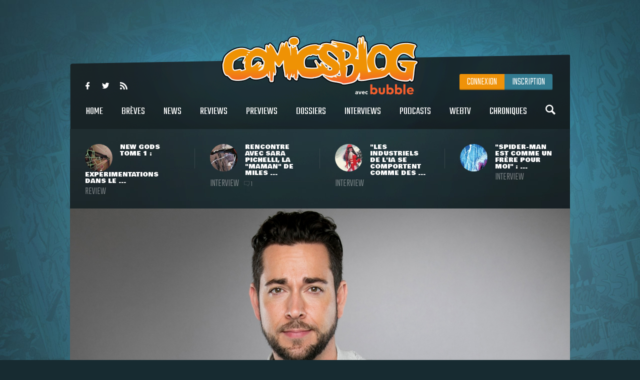

--- FILE ---
content_type: text/html
request_url: https://www.comicsblog.fr/28732-Zachary_Levi_sera_le_Shazam_du_DCeu_de_Warner
body_size: 122549
content:
<!DOCTYPE html><html lang="en"><head><meta charSet="utf-8"/><meta name="viewport" content="width=device-width, initial-scale=1"/><meta name="viewport" content="user-scalable=no, width=device-width, initial-scale=1, maximum-scale=1"/><link rel="preload" as="image" href="/includes/images/logo.png"/><link rel="preload" as="image" href="https://www.comicsblog.fr/images/news/crop3_New-Gods-Review-00.jpg"/><link rel="preload" as="image" href="https://www.comicsblog.fr/images/news/crop3_Itw-Pichelli-01.jpg"/><link rel="preload" as="image" href="https://www.comicsblog.fr/images/news/crop3_itw-sienkie-01.jpg"/><link rel="preload" as="image" href="https://www.comicsblog.fr/images/news/crop3_Itw-romita.jpg"/><link rel="preload" as="image" href="https://www.comicsblog.fr/images/news/crop2_zachary_levi1.jpg"/><link rel="preload" as="image" href="
              https://assets.bubblebd.com/art/avatar/7613d51b92be2ed0f687465299a0d922.jpeg"/><link rel="preload" as="image" href="https://www.comicsblog.fr/images/news/crop_all-star-superman-audiobook1.jpg"/><link rel="preload" as="image" href="https://www.comicsblog.fr/images/news/crop_captain-planet-comics1.jpg"/><link rel="preload" as="image" href="https://www.comicsblog.fr/images/news/crop_teen-titans-go-to-the-movies1.jpg"/><link rel="preload" as="image" href="https://www.comicsblog.fr/images/news/crop_predator-vs-spider-man3.jpg"/><link rel="preload" as="image" href="https://www.comicsblog.fr/images/news/crop_superman-warner-bros-proces1.jpg"/><link rel="preload" as="image" href="https://www.comicsblog.fr/images/avatar/crop_2Y0px-Jsa76.jpg"/><link rel="preload" as="image" href="https://www.comicsblog.fr/images/avatar/387ce5e1e1cab910d62bac47eacbaa43.jpeg"/><link rel="preload" as="image" href="https://www.comicsblog.fr/images/avatar/crop_01-All-Star-Superman.jpg"/><link rel="preload" as="image" href="https://www.comicsblog.fr/images/avatar/1435306406.jpg"/><link rel="preload" as="image" href="/includes/images/user.jpg"/><link rel="preload" as="image" href="https://www.comicsblog.fr/images/avatar/889029c57c50a65d4f3a50de1f1807c5.jpeg"/><link rel="preload" as="image" href="https://www.comicsblog.fr/images/avatar/crop_joe-quesada-daredevil-father-Y-cover-daredevil.jpg"/><link rel="preload" as="image" href="https://www.comicsblog.fr/images/avatar/126ef16e0516d8d576652fdcad0501da.jpeg"/><link rel="preload" as="image" href="https://www.comicsblog.fr/images/avatar/c36599d7ebefc002b23b0f493a927203.jpeg"/><link rel="preload" as="image" href="https://www.comicsblog.fr/images/news/crop4_ITW-Thomas1.jpg"/><link rel="preload" as="image" href="/includes/images/sidebar_video_bg1.png"/><link rel="preload" as="image" href="https://www.comicsblog.fr/images/news/crop3_swamp-thing-1989-1.jpg"/><link rel="preload" as="image" href="https://www.comicsblog.fr/images/news/crop3_Invincible-S4-trailer.jpg"/><link rel="preload" as="image" href="https://www.comicsblog.fr/images/news/crop3_warner-bros-paramount-netflix.jpg"/><link rel="preload" as="image" href="https://www.comicsblog.fr/images/news/crop3_he-man-trailer.jpg"/><link rel="preload" as="image" href="/includes/images/bubble-logo.png"/><link rel="modulepreload" href="/assets/entry.client-BByPo-3q.js"/><link rel="modulepreload" href="/assets/chunk-UIGDSWPH-DN5gzdvL.js"/><link rel="modulepreload" href="/assets/react-dom-C0VjmjIS.js"/><link rel="modulepreload" href="/assets/chunk-JG3XND5A-Zbz7wHBB.js"/><link rel="modulepreload" href="/assets/jsx-runtime-B2cdhnWO.js"/><link rel="modulepreload" href="/assets/root-TFQXbhKD.js"/><link rel="modulepreload" href="/assets/env-utils-BNFf4qG0.js"/><link rel="modulepreload" href="/assets/layout-WwNW_5zt.js"/><link rel="modulepreload" href="/assets/ArticleHorizontalCard-C6frJCmH.js"/><link rel="modulepreload" href="/assets/project-config-C_2seP0P.js"/><link rel="modulepreload" href="/assets/utils-CNmWY681.js"/><link rel="modulepreload" href="/assets/_objectUrl-D8lshcfi.js"/><link rel="modulepreload" href="/assets/Sidebar-Cb9d6E1H.js"/><link rel="modulepreload" href="/assets/ArticleVerticalCard-Cg7myrzn.js"/><title>COMICSBLOG.fr | Votre site de référence d&#x27;actualité Comics</title><meta name="description" content="Votre site / blog de référence d&#x27;actualité Comics, VO, VF, Dossiers, Web-tv, Podcasts, Goodies, trashbag"/><meta http-equiv="Content-Type" content="text/html; charset=utf-8"/><meta http-equiv="X-UA-Compatible" content="IE=edge"/><meta name="google-site-verification" content="uhaMadOOGP5-STHZTvfWlEYFWvQpAktUuYM_aVNAslo"/><link rel="image_src" type="image/jpeg" href="/includes/images/fb_share.png"/><link rel="thumbnail" type="image/jpeg" href="/includes/images/fb_share.png"/><link rel="preconnect" href="https://fonts.googleapis.com"/><link rel="preconnect" href="https://fonts.gstatic.com" crossorigin=""/><link href="https://fonts.googleapis.com/css?family=Teko:300,400|Bowlby+One|Ubuntu:300,400&amp;display=swap" rel="preload" as="style"/><link rel="icon" type="image/png" sizes="192x192" href="/includes/images/favicon-192x192.png"/><link rel="icon" type="image/png" sizes="96x96" href="/includes/images/favicon-96x96.png"/><link rel="icon" type="image/png" href="/includes/images/favicon-96x96.png"/><link rel="apple-touch-icon" sizes="192x192" href="/includes/images/icon-192.png"/><title>Zachary Levi sera le Shazam du DCEU de Warner | COMICSBLOG.fr</title><meta name="description" content="Prévu pour une sortie sur grand écran en avril 2019, le film Shazam du DC Extended Universe avait commencé sa pré-production il y a peu sans interprète principal. Un oubli désormais réparé.   On savait déjà que Dwayne &quot;The Rock&quot; Johnson ..."/><link rel="image_src" type="image/jpeg" href="https://www.comicsblog.fr/images/news/crop2_zachary_levi1.jpg"/><link rel="thumbnail" type="image/jpeg" href="https://www.comicsblog.fr/images/news/crop2_zachary_levi1.jpg"/><meta property="og:title" content="Zachary Levi sera le Shazam du DCEU de Warner | COMICSBLOG.fr"/><meta property="og:image" content="https://www.comicsblog.fr/images/news/crop2_zachary_levi1.jpg"/><meta property="og:description" content="Prévu pour une sortie sur grand écran en avril 2019, le film Shazam du DC Extended Universe avait commencé sa pré-production il y a peu sans interprète principal. Un oubli désormais réparé.   On savait déjà que Dwayne &quot;The Rock&quot; Johnson ..."/><meta name="twitter:card" content="summary_large_image"/><meta name="twitter:creator" content="ARTScompany"/><meta name="twitter:url" content="https://www.comicsblog.fr/28732-Zachary_Levi_sera_le_Shazam_du_DCeu_de_Warner"/><meta name="twitter:title" content="Zachary Levi sera le Shazam du DCEU de Warner"/><meta name="twitter:description" content="Prévu pour une sortie sur grand écran en avril 2019, le film Shazam du DC Extended Universe avait commencé sa pré-production il y a peu sans interprète principal. Un oubli désormais réparé.   On savait déjà que Dwayne &quot;The Rock&quot; Johnson ..."/><meta name="twitter:image" content="https://www.comicsblog.fr/images/news/crop2_zachary_levi1.jpg"/><meta name="twitter:site" content="COMICSBLOG.fr"/><link href="https://fonts.googleapis.com/css?family=Teko:300,400|Bowlby+One|Ubuntu:300,400&amp;display=swap" rel="stylesheet"/><link rel="stylesheet" href="/assets/layout-CGEnJVZw.css"/><link rel="stylesheet" href="/assets/tailwind-DrQ5h-VN.css"/><link rel="stylesheet" href="/assets/_objectUrl-CM3X5une.css"/></head><body><div id="ad-interstitiel"><table><tbody><tr><td height="600" valign="middle" align="center"><ins data-revive-zoneid="3" data-revive-id="f7b0dbf73da04a913d8d173f2a89da7f"></ins></td></tr></tbody></table></div><div id="overlay" class=""></div><div class="search_overlay "></div><div class="search "><div class="search_con device_content"><div class="search_input_con"><div class="icon-search"></div><input type="text" placeholder="Rechercher sur le site..." value=""/><div class="icon-delete"></div></div><div class="list_filter"><a class="current">Tout</a><a class="">Breves</a><a class="">News</a><a class="">Dossiers</a><a class="">podcast</a><a class="">Oeuvres</a></div><div class="sep"></div><div id="search_result"></div></div></div><div class="header_mobile"><div class="icon-user" id="mobile_user_btn"></div><a class="logo" href="/" data-discover="true"><img src="/includes/images/logo.png" alt="Logo du site"/></a><div class="icon-menu" id="mobile_menu_btn"></div></div><div id="mobile_menu" class=""><a class="icon-search menu_search"></a><a class="current" href="/" data-discover="true">Home</a><a href="/breves" data-discover="true">Brèves</a><a href="/news" data-discover="true">News</a><a href="/reviews" data-discover="true">Reviews</a><a href="/previews" data-discover="true">Previews</a><a href="/dossiers" data-discover="true">Dossiers</a><a href="/podcasts" data-discover="true">Podcasts</a><a href="/interviews" data-discover="true">Interviews</a><a href="/webtv" data-discover="true">WebTV</a><a href="/chroniques" data-discover="true">chroniques</a><div><a href="https://www.facebook.com/COMICSBLOG/" target="_blank" rel="noreferrer" class="icon-facebook-logo"></a><a href="https://twitter.com/COMICSBLOGFRA" class="icon-twitter" target="_blank" rel="noreferrer"></a><a href="/comicsblog.rss" class="icon-feed2" target="_blank" rel="noreferrer"></a></div></div><div id="mobile_user_menu" class=""><a class="menu_user_login" href="/connexion" data-discover="true">Connexion</a><a class="menu_user_register" href="/inscription" data-discover="true">Inscription</a></div><div id="wrapper"><div class="habillage_CR"><div class="habillage_CR_top"></div><div class="habillage_CR_con"><ins data-revive-zoneid="4" data-revive-id="f7b0dbf73da04a913d8d173f2a89da7f"></ins></div></div><div class="device_content global_container"><div class="header"><header class="row"><div class="menu_top"><div class="menu_top-social"><a href="https://www.facebook.com/COMICSBLOG" target="_blank" rel="noreferrer" class="icon-facebook-logo"></a> <a href="https://twitter.com/COMICSBLOGFRA" class="icon-twitter" target="_blank" rel="noreferrer"></a> <a href="/comicsblog.rss" class="icon-feed2" target="_blank" rel="noreferrer"></a></div></div><a class="logo" href="/" data-discover="true"><img src="/includes/images/logo.png"/></a><div class="menu_user"><a class="menu_user_login" href="/connexion" data-discover="true">Connexion</a><a class="menu_user_register" href="/inscription" data-discover="true">Inscription</a></div><div class="menu"><nav><a title="Home" class="" href="/" data-discover="true">Home<span></span></a> <a title="Brèves" class="" href="/breves" data-discover="true">Brèves<span></span></a> <a title="News" class="" href="/news" data-discover="true">News<span></span></a> <a title="Reviews" class="" href="/reviews" data-discover="true">Reviews<span></span></a> <a title="Previews" class="" href="/previews" data-discover="true">Previews<span></span></a> <a title="Dossiers" class="" href="/dossiers" data-discover="true">Dossiers<span></span></a> <a title="Interviews" class="" href="/interviews" data-discover="true">Interviews<span></span></a> <a title="Podcasts" class="" href="/podcasts" data-discover="true">Podcasts<span></span></a> <a title="WebTV" class="" href="/webtv" data-discover="true">WebTV<span></span></a> <a title="Chroniques" class="" href="/chroniques" data-discover="true">Chroniques<span></span></a> <a class="icon-search menu_search"></a></nav></div><div class="menu_under"><a href="/50982-New_Gods_Tome_1__expeerimentations_dans_le_Quatrieme_Monde_avec_Ram_V_evan_Cagle__Cie" data-discover="true"><div class="menu_under-img"><img src="https://www.comicsblog.fr/images/news/crop3_New-Gods-Review-00.jpg" alt="Illustration de l&#x27;article"/></div><div class="menu_under-con"><h2>New Gods Tome 1 : expérimentations dans le ...</h2><span>Review</span></div></a><a href="/50872-Rencontre_avec_Sara_Pichelli_la_maman_de_Miles_Morales" data-discover="true"><div class="menu_under-img"><img src="https://www.comicsblog.fr/images/news/crop3_Itw-Pichelli-01.jpg" alt="Illustration de l&#x27;article"/></div><div class="menu_under-con"><h2>Rencontre avec Sara Pichelli, la &quot;maman&quot; de Miles ...</h2><span>Interview</span><span class="nb_com"><span class="icon-chat"></span>1</span></div></a><a href="/50337-Les_industriels_de_lia_se_comportent_comme_des_rapaces__rencontre_avec_le_geenial_Bill_Sienkiewiz_Lake_Como_Comic_art_Festival_2025" data-discover="true"><div class="menu_under-img"><img src="https://www.comicsblog.fr/images/news/crop3_itw-sienkie-01.jpg" alt="Illustration de l&#x27;article"/></div><div class="menu_under-con"><h2>&quot;Les industriels de l&#x27;IA se comportent comme des ...</h2><span>Interview</span></div></a><a href="/50332-SpiderMan_est_comme_un_frere_pour_moi__rencontre_avec_le_grand_John_Romita_Jr_au_Lake_Como_Comic_art_Festival" data-discover="true"><div class="menu_under-img"><img src="https://www.comicsblog.fr/images/news/crop3_Itw-romita.jpg" alt="Illustration de l&#x27;article"/></div><div class="menu_under-con"><h2>&quot;Spider-Man est comme un frère pour moi&quot; : ...</h2><span>Interview</span></div></a></div></header></div><div class="article-couv"><img src="https://www.comicsblog.fr/images/news/crop2_zachary_levi1.jpg" alt="Zachary Levi sera le Shazam du DCEU de Warner" title="Zachary Levi sera le Shazam du DCEU de Warner"/></div><div class="side_con"><div class="side_l"><div class="article"><div class="article_corps"><div class="article_date">28 Octobre 2017 - 00:35<span class="nb_com"><span class="icon-chat"></span>11</span></div><h1>Zachary Levi sera le Shazam du DCEU de Warner</h1><a href="news" class="type"><span>News</span></a><a class="cat" href="/28732-Zachary_Levi_sera_le_Shazam_du_DCeu_de_Warner" data-discover="true"><span>Cinéma</span></a><div class="auteur"><a href="http://www.9emeart.fr/communaute/Time-line-10890/activite-personelle">par <!-- -->Manu</a> <a href="https://twitter.com/EmmanuelPeudon" class="icon-twitter" target="_blank" rel="noreferrer"></a> </div><div class="article_like-btn"><div class="fb-like" data-href="/28732-Zachary_Levi_sera_le_Shazam_du_DCeu_de_Warner" data-width="40" data-layout="button_count" data-action="like" data-size="small" data-show-faces="false" data-share="false"></div><a href="http://twitter.com/share" class="twitter-share-button" data-count="horizontal" data-via="COMICSBLOGFRA" data-lang="fr">Tweet</a></div><div class="article_con"><div class="row" id="dossier_description"><div align="justify">Prévu pour une sortie sur grand écran en avril 2019, le film <strong>Shazam</strong> du <strong>DC Extended Universe</strong> <a target="_blank" title="" href="/28660-David_F_Sandberg_confirme_la_date_de_sortie_de_Shazam">avait commencé sa pré-production il y a peu</a> sans interprète principal. Un oubli désormais réparé.</div>
<div align="justify">&nbsp;</div>
<div align="justify">On savait déjà que <strong>Dwayne &quot;The Rock&quot; Johnson</strong> devait interprété <strong>Black Adam</strong>, célèbre antagoniste de Shazam et Billy Batson. Mais depuis l'annonce, The Rock avait obtenu son propre film, laissant le film solo Shazam sans ennemi et sans tête d'affiche. Mais la transformation de <strong>Billy Batson</strong> a désormais un visage, celui de Zachary Levi.</div>
<div align="justify">&nbsp;</div>
<div align="justify">Connu du grand public pour avoir été <strong>Chuck</strong> pendant cinq saisons de la série éponyme, <strong>Zachary Levi</strong> a également récemment joué pour la concurrence qu'est <strong>Marvel Studios</strong>. Il interprétait en effet <strong>Fandral</strong> dans les seconds et troisième opus de la saga <strong>Thor</strong> (le personnage étant interprété par <strong>Joshua Dallas</strong> dans le premier film).</div>
<div align="justify">&nbsp;</div>
<div align="justify">Le film sera réalisé par <strong>David F. Sandberg</strong>, sur un scénario de <strong>Henry Gayden</strong> et <strong>Darren Lemke</strong>. Aucune information n'a pour le moment filtré quant au contrat de Zachary Levi et au nombre de films sur lequel il serait engagé.</div>
<div align="justify">&nbsp;</div>
<div align="justify"><a target="_blank" title="" href="http://www.hollywoodreporter.com/heat-vision/shazam-star-zachary-levi-as-dc-hero-1049616">Source</a></div></div><div class="article_auteur_block"><div class="article_auteur_block_top"><a href="http://www.9emeart.fr/communaute/Time-line-10890/activite-personelle" target="_blank" rel="noreferrer"><div class="article_auteur_block_top-img"><img src="
              https://assets.bubblebd.com/art/avatar/7613d51b92be2ed0f687465299a0d922.jpeg" alt="Illustration de l&#x27;auteur"/></div> <!-- -->Manu<!-- --> </a><a href="https://twitter.com/EmmanuelPeudon" class="article_auteur_block_tweet" target="_blank" rel="noreferrer">est sur twitter <span class="icon-twitter"></span></a></div></div></div><div class="titre"><span>à lire également</span></div><div class="article_list"><a class="list" href="/50223-allStar_Superman_de_Grant_Morrison_et_Frank_Quitely_adaptee_en_audiobook" data-discover="true"><div class="list-img"><img src="https://www.comicsblog.fr/images/news/crop_all-star-superman-audiobook1.jpg" alt="Illustration de l&#x27;article"/></div><div class="list_con"><h2>All-Star Superman de Grant Morrison et Frank Quitely adapté en audiobook</h2><div class="list_cat">Actu VO</div><div class="list_desc">Avec la sortie du film Superman de James Gunn, DC Comics se réintéresse au cas de la série All-Star Superman de Grant Morrison et Frank ...</div></div></a><a class="list" href="/50207-Captain_Planet_1__ladaptation_en_comics_de_la_ceelebre_seerie_animeee_se_preesente_en_images" data-discover="true"><div class="list-img"><img src="https://www.comicsblog.fr/images/news/crop_captain-planet-comics1.jpg" alt="Illustration de l&#x27;article"/></div><div class="list_con"><h2>Captain Planet #1 : l&#x27;adaptation en comics de la célèbre série animée se présente en images</h2><div class="list_cat">Preview</div><div class="list_desc">L&#x27;eau, le feu, le vent (&quot;de tous les éléments, on est locataires&quot; hey pas mal, alors toi aussi t&#x27;es vieux du coup ?), mais aussi la ...</div></div></a><a class="list" href="/50210-Teen_Titans_GO__bienteot_un_nouveau_film_danimation_pour_la_seerie_animeee_chez_DC_Studios" data-discover="true"><div class="list-img"><img src="https://www.comicsblog.fr/images/news/crop_teen-titans-go-to-the-movies1.jpg" alt="Illustration de l&#x27;article"/></div><div class="list_con"><h2>Teen Titans GO! : bientôt un nouveau film d&#x27;animation pour la série animée chez DC Studios ?</h2><div class="list_cat">Ecrans</div><div class="list_desc">Cela fait désormais plus de douze ans que les petites bouilles des Teen Titans GO!, série animée comique basée sur les personnages de ...</div></div></a><a class="list" href="/50156-Predator_vs_SpiderMan_1_Batman_159_The_Power_Fantasy_8__critiques_express_ceotee_comics_VO" data-discover="true"><div class="list-img"><img src="https://www.comicsblog.fr/images/news/crop_predator-vs-spider-man3.jpg" alt="Illustration de l&#x27;article"/></div><div class="list_con"><h2>Predator vs Spider-Man #1, Batman #159, The Power Fantasy #8 : critiques express côté comics VO</h2><div class="list_cat">Chronique</div><div class="list_desc">Bienvenue dans un nouveau numéro de la chronique des &quot;critiques express&quot;. A intervalles réguliers, la rédaction vous propose de courtes ...</div></div></a><a class="list" href="/50155-La_justice_ameericaine_rejette_la_plainte_des_heeritiers_de_Joe_Shuster_concernant_les_droits_de_Superman" data-discover="true"><div class="list-img"><img src="https://www.comicsblog.fr/images/news/crop_superman-warner-bros-proces1.jpg" alt="Illustration de l&#x27;article"/></div><div class="list_con"><h2>La justice américaine rejette la plainte des héritiers de Joe Shuster concernant les droits de ...</h2><div class="list_cat">Ecrans</div><div class="list_desc">Comme une impression de déjà vu. Une nouvelle fois, le groupe Warner Bros. a obtenu gain de cause dans une affaire relative à la ...</div></div></a></div></div><div class="comments"><div class="titre"><span>Commentaires <span class="comments_count">(<!-- -->11<!-- -->)</span></span></div><span class="f_25 economica upp purple mb15 block" style="opacity:0.5">Vous devez être connecté pour participer</span><div class="clearfix"></div><div class="com"><div><div class="left_con_sep mt10"></div><div class="comment"><a class="comment_img relative"><img src="https://www.comicsblog.fr/images/avatar/crop_2Y0px-Jsa76.jpg" class="col" width="63" alt="Avatar de Blablateur du 14"/></a><div class="comment_con"><div class="comment_head row"><p class="comment_date">05 Novembre 2017</p><a class="comment_pseudo">Blablateur du 14</a></div><p class="comment_p">Olalalalalala...c'est quoi le but? Faire une com&eacute;die? Parce qu'il est bon Zachary, mais la, ca suffira peut &ecirc;tre pas la fonte, la cr&eacute;atine, et le tralala...</p></div></div><div class="clearfix"></div></div><div><div class="left_con_sep mt10"></div><div class="comment"><a class="comment_img relative"><img src="https://www.comicsblog.fr/images/avatar/387ce5e1e1cab910d62bac47eacbaa43.jpeg" class="col" width="63" alt="Avatar de H_S_N"/></a><div class="comment_con"><div class="comment_head row"><p class="comment_date">30 Octobre 2017</p><a class="comment_pseudo">H_S_N</a></div><p class="comment_p">@Sergio : je ne doute pas un seul instant que &ccedil;a va &ecirc;tre le cas, qu'il va se mettre &agrave; avaler du poulet, des prot, et soulever de la fonte comme jamais.<br />Je trouve juste d&eacute;cevant que WB n'aille pas au bout du d&eacute;lire de son casting, ils ont une b&eacute;n&eacute;diction du ciel d'avoir un The Rock hyper sympa et motiv&eacute;, qui veut et va jouer Shazam, il faut opposer un gars &agrave; charisme (et accessoirement, &agrave; carrure) &eacute;gal devant lui, et Zachary Levy est loin du compte (&agrave; mon sens).</p></div></div><div class="clearfix"></div></div><div><div class="left_con_sep mt10"></div><div class="comment"><a class="comment_img relative"><img src="https://www.comicsblog.fr/images/avatar/crop_01-All-Star-Superman.jpg" class="col" width="63" alt="Avatar de NinHalo50"/></a><div class="comment_con"><div class="comment_head row"><p class="comment_date">29 Octobre 2017</p><a class="comment_pseudo">NinHalo50</a></div><p class="comment_p">Et bien pourquoi pas ? J'avoue avoir une certaine sympathie pour l'acteur. Par contre je n'ai pas sp&eacute;cialement envie de le voir en gros tas de muscle.</p></div></div><div class="clearfix"></div></div><div><div class="left_con_sep mt10"></div><div class="comment"><a class="comment_img relative"><img src="https://www.comicsblog.fr/images/avatar/1435306406.jpg" class="col" width="63" alt="Avatar de Bakayoshi"/></a><div class="comment_con"><div class="comment_head row"><p class="comment_date">28 Octobre 2017</p><a class="comment_pseudo">Bakayoshi</a></div><p class="comment_p">C'&eacute;tait pas gagn&eacute; d'avance quand on avait appris que Chris Pratt incarnerait Star Lord et pourtant...</p></div></div><div class="clearfix"></div></div><div><div class="left_con_sep mt10"></div><div class="comment"><a class="comment_img relative"><img src="/includes/images/user.jpg" class="col" width="63" alt="Avatar de lucas cage"/></a><div class="comment_con"><div class="comment_head row"><p class="comment_date">28 Octobre 2017</p><a class="comment_pseudo">lucas cage</a></div><p class="comment_p">@SERGIO merci c est le principe meme on prend un acteur (i possible bonne gueule ou du moins la tete de l emplois) et oon le transforme en super h&eacute;ros meme si au d&eacute;part l id&eacute;e est  improbable.. Cavill Reynolds Christian Bale sont tous pass&eacute; par la .. et Sandberg a d&eacute;j&agrave; gagn&eacute; une grosse sympathies des geeks avec ce cast sortie de nul part </p></div></div><div class="clearfix"></div></div><div><div class="left_con_sep mt10"></div><div class="comment"><a class="comment_img relative"><img src="/includes/images/user.jpg" class="col" width="63" alt="Avatar de Jeff96"/></a><div class="comment_con"><div class="comment_head row"><p class="comment_date">28 Octobre 2017</p><a class="comment_pseudo">Jeff96</a></div><p class="comment_p">@Sergio c'est sur qu'avec toutes les substances utilis&eacute;es dans le milieu c'est facile de prendre du muscle mais il faut &eacute;galement avoir une bonne g&eacute;n&eacute;tique si tu veux &ecirc;tre imposant. <br />Par exemple The rock est impressionnant par sa largeur d'&eacute;paule, ce qui lui donne sa carrure avec ou sans st&eacute;ro&iuml;de. Pareil pour Cavill qui a une excellente g&eacute;n&eacute;tique pour paraitre bien proportionn&eacute;e la ou il faut. <br /><br />Pas sur que l'interpr&egrave;te de shazam ait ces pr&eacute;dispositions la pour impressionner r&eacute;ellement</p></div></div><div class="clearfix"></div></div><div><div class="left_con_sep mt10"></div><div class="comment"><a class="comment_img relative"><img src="https://www.comicsblog.fr/images/avatar/889029c57c50a65d4f3a50de1f1807c5.jpeg" class="col" width="63" alt="Avatar de Jeezuss"/></a><div class="comment_con"><div class="comment_head row"><p class="comment_date">28 Octobre 2017</p><a class="comment_pseudo">Jeezuss</a></div><p class="comment_p">Grosse direction.</p></div></div><div class="clearfix"></div></div><div><div class="left_con_sep mt10"></div><div class="comment"><a class="comment_img relative"><img src="https://www.comicsblog.fr/images/avatar/crop_joe-quesada-daredevil-father-Y-cover-daredevil.jpg" class="col" width="63" alt="Avatar de sergio"/></a><div class="comment_con"><div class="comment_head row"><p class="comment_date">28 Octobre 2017</p><a class="comment_pseudo">sergio</a></div><p class="comment_p">@H_S_N, il va faire comme Cavill avant MOS, un bol de prot, un bol de cr&eacute;atine, un peu de fonte, quelques piq&ucirc;res par ci par l&agrave;, et le tour est jou&eacute;.<br />La prise de muscle c'est qu'une formalit&eacute; &agrave; Hollywood.</p></div></div><div class="clearfix"></div></div><div><div class="left_con_sep mt10"></div><div class="comment"><a class="comment_img relative"><img src="https://www.comicsblog.fr/images/avatar/126ef16e0516d8d576652fdcad0501da.jpeg" class="col" width="63" alt="Avatar de spectra"/></a><div class="comment_con"><div class="comment_head row"><p class="comment_date">28 Octobre 2017</p><a class="comment_pseudo">spectra</a></div><p class="comment_p">j'en connais un qui va soulever de la fonte pendant un moment...</p></div></div><div class="clearfix"></div></div><div><div class="left_con_sep mt10"></div><div class="comment"><a class="comment_img relative"><img src="https://www.comicsblog.fr/images/avatar/c36599d7ebefc002b23b0f493a927203.jpeg" class="col" width="63" alt="Avatar de Dark Bisounours"/></a><div class="comment_con"><div class="comment_head row"><p class="comment_date">28 Octobre 2017</p><a class="comment_pseudo">Dark Bisounours</a></div><p class="comment_p">Rendez nous John Cena !!</p></div></div><div class="clearfix"></div></div><div><div class="left_con_sep mt10"></div><div class="comment"><a class="comment_img relative"><img src="https://www.comicsblog.fr/images/avatar/387ce5e1e1cab910d62bac47eacbaa43.jpeg" class="col" width="63" alt="Avatar de H_S_N"/></a><div class="comment_con"><div class="comment_head row"><p class="comment_date">28 Octobre 2017</p><a class="comment_pseudo">H_S_N</a></div><p class="comment_p">What ?!<br />On est bien d'accord que The Rock le fume en lui soufflant dessus, non ?<br />C'est pas pour Billy Batson qu'il a &eacute;t&eacute; cast&eacute; ? :P</p></div></div><div class="clearfix"></div></div></div></div></div></div><div class="side_r"><div class="sidebar"><div class="sidebar_bloc"><div class="sidebar_titre sidebar_titre_breve">Les Brèves <a href="/breves">Tout voir</a></div><a class="sidebar_breve" href="/51475-invincible_saison_4_ajoute_Danai_Gurira_e_son_casting_vocal" data-discover="true">Invincible saison 4 ajoute Danai Gurira à son casting vocal<span>22 Jan</span></a><a class="sidebar_breve" href="/51466-Wonder_Man__Marvel_Studios_reevele_les_titres_des_eepisodes_et_pleins_de_visuels_de_promo_pour_la_seerie_Disney" data-discover="true">Wonder Man : Marvel Studios révèle les titres des épisodes (et pleins de visuels de promo) pour la série Disney+<span>21 Jan</span></a><a class="sidebar_breve" href="/51463-Supergirl__lacteur_Diarmaid_Murtagh_Outlander_preesent_dans_le_film_de_Craig_Gillespie" data-discover="true">Supergirl : l&#x27;acteur Diarmaid Murtagh (Outlander) présent dans le film de Craig Gillespie<span>20 Jan</span></a><a class="sidebar_breve" href="/51447-The_Beauty__un_nouveau_teaser_et_une_poigneee_de_nouvelles_images_pour_la_seerie_FX" data-discover="true">The Beauty : un nouveau teaser (et une poignée de nouvelles images) pour la série FX<span>16 Jan</span></a></div><div class="sidebar_pub sidebar_bloc"><ins data-revive-zoneid="2" data-revive-id="f7b0dbf73da04a913d8d173f2a89da7f"></ins></div><div class="sidebar_podcasts sidebar_bloc"><div class="sidebar_titre">Les podcasts <a href="/podcasts">Tout voir</a></div><a class="sidebar_podcast" href="/37724-Superheeroenes_au_cineema__un_deebat_100_feeminin_en_podcast" data-discover="true"><svg width="64px" height="64px" viewBox="0 0 64 64" enable-background="new 0 0 64 64" xml:space="preserve"><g><path fill="#FFFFFF" d="M31.627,5.018C16.725,5.018,4.645,17.098,4.645,32c0,14.904,12.08,26.982,26.982,26.982 C46.531,58.982,58.61,46.904,58.61,32C58.61,17.098,46.531,5.018,31.627,5.018z M31.627,55.611 c-13.038,0-23.61-10.572-23.61-23.611c0-13.041,10.572-23.61,23.61-23.61c13.041,0,23.611,10.57,23.611,23.61 C55.238,45.039,44.668,55.611,31.627,55.611z M42.543,30.741l-15.428-8.579c-0.328-0.201-0.656-0.294-0.952-0.294 c-0.724,0-1.277,0.558-1.277,1.523V40.59c0,0.963,0.554,1.521,1.277,1.521c0.298,0,0.625-0.096,0.952-0.293l15.404-8.457 C43.948,32.548,43.426,31.236,42.543,30.741z M28.254,37.352V26.647l9.688,5.387L28.254,37.352z"></path></g></svg><h2>Super-héroïnes au cinéma : un débat 100% féminin en podcast !</h2><p>Après Wonder Woman, Captain Marvel, et le récent film Birds of Prey, mais aussi avec la venue proche de Black Widow, Wonder Woman 1984 et un casting très diversifié pour The Eternals, les ...</p></a><a class="sidebar_podcast" href="/39203-DC_Fandome__le_bilan_en_podcast" data-discover="true"><svg width="64px" height="64px" viewBox="0 0 64 64" enable-background="new 0 0 64 64" xml:space="preserve"><g><path fill="#FFFFFF" d="M31.627,5.018C16.725,5.018,4.645,17.098,4.645,32c0,14.904,12.08,26.982,26.982,26.982 C46.531,58.982,58.61,46.904,58.61,32C58.61,17.098,46.531,5.018,31.627,5.018z M31.627,55.611 c-13.038,0-23.61-10.572-23.61-23.611c0-13.041,10.572-23.61,23.61-23.61c13.041,0,23.611,10.57,23.611,23.61 C55.238,45.039,44.668,55.611,31.627,55.611z M42.543,30.741l-15.428-8.579c-0.328-0.201-0.656-0.294-0.952-0.294 c-0.724,0-1.277,0.558-1.277,1.523V40.59c0,0.963,0.554,1.521,1.277,1.521c0.298,0,0.625-0.096,0.952-0.293l15.404-8.457 C43.948,32.548,43.426,31.236,42.543,30.741z M28.254,37.352V26.647l9.688,5.387L28.254,37.352z"></path></g></svg><h2>DC Fandome : le bilan en podcast !</h2><p>Au cours du weekend passé se tenait le DC Fandome, premier évènement intégralement en ligne et 100% consacré aux univers de DC, avec un angle définitivement axé sur les adaptations filmiques ...</p></a></div><a class="video sidebar_bloc" href="/36497-Marvel_et_politique__rencontre_avec_le_grand_Roy_Thomas" data-discover="true"><svg width="64px" height="64px" viewBox="0 0 64 64" enable-background="new 0 0 64 64" xml:space="preserve"><g><path fill="#FFFFFF" d="M31.627,5.018C16.725,5.018,4.645,17.098,4.645,32c0,14.904,12.08,26.982,26.982,26.982 C46.531,58.982,58.61,46.904,58.61,32C58.61,17.098,46.531,5.018,31.627,5.018z M31.627,55.611 c-13.038,0-23.61-10.572-23.61-23.611c0-13.041,10.572-23.61,23.61-23.61c13.041,0,23.611,10.57,23.611,23.61 C55.238,45.039,44.668,55.611,31.627,55.611z M42.543,30.741l-15.428-8.579c-0.328-0.201-0.656-0.294-0.952-0.294 c-0.724,0-1.277,0.558-1.277,1.523V40.59c0,0.963,0.554,1.521,1.277,1.521c0.298,0,0.625-0.096,0.952-0.293l15.404-8.457 C43.948,32.548,43.426,31.236,42.543,30.741z M28.254,37.352V26.647l9.688,5.387L28.254,37.352z"></path></g></svg><svg width="64px" height="64px" viewBox="0 0 64 64" enable-background="new 0 0 64 64" xml:space="preserve"><g><path fill="#000000" d="M31.627,5.018C16.725,5.018,4.645,17.098,4.645,32c0,14.904,12.08,26.982,26.982,26.982 C46.531,58.982,58.61,46.904,58.61,32C58.61,17.098,46.531,5.018,31.627,5.018z M31.627,55.611 c-13.038,0-23.61-10.572-23.61-23.611c0-13.041,10.572-23.61,23.61-23.61c13.041,0,23.611,10.57,23.611,23.61 C55.238,45.039,44.668,55.611,31.627,55.611z M42.543,30.741l-15.428-8.579c-0.328-0.201-0.656-0.294-0.952-0.294 c-0.724,0-1.277,0.558-1.277,1.523V40.59c0,0.963,0.554,1.521,1.277,1.521c0.298,0,0.625-0.096,0.952-0.293l15.404-8.457 C43.948,32.548,43.426,31.236,42.543,30.741z M28.254,37.352V26.647l9.688,5.387L28.254,37.352z"></path></g></svg><div class="relative"><img src="https://www.comicsblog.fr/images/news/crop4_ITW-Thomas1.jpg"/><img src="/includes/images/sidebar_video_bg1.png" class="video_bg1"/></div><div class="video_bg2"><span>Comicsblog TV</span><h2>Marvel et politique : rencontre avec le grand Roy Thomas</h2><div class="video_desc">A l&#x27;occasion de la récente édition de Comic Con Paris, les équipes d&#x27;organisation ramenaient avec elles l&#x27;illustre Roy Thomas, ...</div></div></a><div class="sidebar_trashbag sidebar_bloc"><a style="background-image:url(https://www.comicsblog.fr/images/news/crop2_chadwick-boseman-walk-of-fame.jpg)" class="home_dossier" href="/51174-Chadwick_Boseman_obtient_e_titre_posthume_sa_propre_eetoile_sur_le_Hollywood_Walk_of_Fame" data-discover="true"><div class="home_top_mask"></div><div class="home_top_con"><div class="home_top_date">Trashbag</div><h2>Chadwick Boseman obtient à titre posthume sa propre étoile sur le Hollywood Walk of Fame</h2><div class="auteur">par <!-- -->Corentin</div></div></a><a class="sidebar_trashbag_more" href="/trashbag" data-discover="true">Voir tous les articles trashbag</a></div><div class="sidebar_fb sidebar_bloc"><div class="fb-page" data-href="https://www.facebook.com/comicsblog/" data-small-header="false" data-adapt-container-width="true" data-hide-cover="false" data-show-facepile="true"><blockquote cite="https://www.facebook.com/comicsblog/" class="fb-xfbml-parse-ignore"><a href="https://www.facebook.com/comicsblog/">COMICSBLOG.fr</a></blockquote></div></div><br/><div class="sidebar_bloc"><div class="sidebar_titre">Les Dernières actus <a href="/news" data-discover="true">Tout voir</a></div><br/><a class="sidebar_actu" href="/51481-Swamp_Thing_1989__la_seerie_de_Rick_Veitch_avec_Jeesus_deemarrera_en_avril_2026" data-discover="true"><div class="sidebar_actu-img"><img src="https://www.comicsblog.fr/images/news/crop3_swamp-thing-1989-1.jpg" alt="Illustration de l&#x27;actu"/></div><div class="sidebar_actu-con"><h2>Swamp Thing 1989 : la série de Rick Veitch (avec Jésus) démarrera en avril 2026</h2><span>Actu VO</span></div></a><a class="sidebar_actu" href="/51480-invincible__la_saison_4_se_deevoile_avec_son_premier_trailer_et_une_sortie_au_18_mars_2026" data-discover="true"><div class="sidebar_actu-img"><img src="https://www.comicsblog.fr/images/news/crop3_Invincible-S4-trailer.jpg" alt="Illustration de l&#x27;actu"/></div><div class="sidebar_actu-con"><h2>Invincible : la saison 4 se dévoile avec son premier trailer (et une sortie au 18 mars 2026) !</h2><span>Ecrans</span></div></a><a class="sidebar_actu" href="/51479-WarnerNetflix__Warner_Bros_affirme_que_93_de_ses_actionnaires_sont_deefavorables_aux_offres_de_Paramount" data-discover="true"><div class="sidebar_actu-img"><img src="https://www.comicsblog.fr/images/news/crop3_warner-bros-paramount-netflix.jpg" alt="Illustration de l&#x27;actu"/></div><div class="sidebar_actu-con"><h2>Warner/Netflix : Warner Bros. affirme que 93% de ses actionnaires sont défavorables aux offres de Paramount</h2><span>Ecrans</span></div></a><a class="sidebar_actu" href="/51477-Masters_of_the_universe__HeMan_cherche_sa_grosse_eepeee_dans_le_premier_trailer_du_film_de_Travis_Knight" data-discover="true"><div class="sidebar_actu-img"><img src="https://www.comicsblog.fr/images/news/crop3_he-man-trailer.jpg" alt="Illustration de l&#x27;actu"/></div><div class="sidebar_actu-con"><h2>Masters of the Universe : He-Man cherche sa grosse épée dans le premier trailer du film de Travis Knight !</h2><span>Ecrans</span></div></a></div></div></div></div><div class="footer_pre"><ins data-revive-zoneid="1" data-revive-id="f7b0dbf73da04a913d8d173f2a89da7f"></ins></div></div></div><footer><a href="https://www.bubblebd.com" target="_blank" rel="noreferrer"><img src="/includes/images/bubble-logo.png" alt="Logo du Bubble BD" class="inline-block"/></a><div class="footer_link"><a href="/staff.php" data-discover="true">Staff</a> | <a href="/partenaires.php" data-discover="true">Partenaires</a> |<!-- --> <a href="/publicite.php" data-discover="true">Publicités sur le site</a> |<!-- --> <a href="/contact.php" data-discover="true">Contacts</a> | <a href="/ml.php" data-discover="true">Mentions légales</a> |<!-- --> <a href="https://www.bubblebd.com">Bubble BD</a></div><div class="footer_cpy">© 2026 Bubble BD - Tous droits réservés</div></footer><div class="mobile_pre"><ins data-revive-zoneid="1" data-revive-id="f7b0dbf73da04a913d8d173f2a89da7f"></ins></div><script>((d,h)=>{if(!window.history.state||!window.history.state.key){let f=Math.random().toString(32).slice(2);window.history.replaceState({key:f},"")}try{let p=JSON.parse(sessionStorage.getItem(d)||"{}")[h||window.history.state.key];typeof p=="number"&&window.scrollTo(0,p)}catch(f){console.error(f),sessionStorage.removeItem(d)}})("react-router-scroll-positions", null)</script><script>window.__reactRouterContext = {"basename":"/","future":{"v8_middleware":false,"unstable_optimizeDeps":false,"unstable_splitRouteModules":false,"unstable_subResourceIntegrity":false,"unstable_viteEnvironmentApi":false},"routeDiscovery":{"mode":"lazy","manifestPath":"/__manifest"},"ssr":true,"isSpaMode":false};window.__reactRouterContext.stream = new ReadableStream({start(controller){window.__reactRouterContext.streamController = controller;}}).pipeThrough(new TextEncoderStream());</script><script type="module" async="">;
import * as route0 from "/assets/root-TFQXbhKD.js";
import * as route1 from "/assets/layout-WwNW_5zt.js";
import * as route2 from "/assets/_objectUrl-D8lshcfi.js";
  window.__reactRouterManifest = {
  "entry": {
    "module": "/assets/entry.client-BByPo-3q.js",
    "imports": [
      "/assets/chunk-UIGDSWPH-DN5gzdvL.js",
      "/assets/react-dom-C0VjmjIS.js",
      "/assets/chunk-JG3XND5A-Zbz7wHBB.js",
      "/assets/jsx-runtime-B2cdhnWO.js"
    ],
    "css": []
  },
  "routes": {
    "root": {
      "id": "root",
      "path": "",
      "hasAction": false,
      "hasLoader": false,
      "hasClientAction": false,
      "hasClientLoader": false,
      "hasClientMiddleware": false,
      "hasErrorBoundary": false,
      "module": "/assets/root-TFQXbhKD.js",
      "imports": [
        "/assets/chunk-UIGDSWPH-DN5gzdvL.js",
        "/assets/react-dom-C0VjmjIS.js",
        "/assets/chunk-JG3XND5A-Zbz7wHBB.js",
        "/assets/jsx-runtime-B2cdhnWO.js",
        "/assets/env-utils-BNFf4qG0.js"
      ],
      "css": []
    },
    "routes/layout": {
      "id": "routes/layout",
      "parentId": "root",
      "hasAction": false,
      "hasLoader": true,
      "hasClientAction": false,
      "hasClientLoader": false,
      "hasClientMiddleware": false,
      "hasErrorBoundary": true,
      "module": "/assets/layout-WwNW_5zt.js",
      "imports": [
        "/assets/chunk-UIGDSWPH-DN5gzdvL.js",
        "/assets/jsx-runtime-B2cdhnWO.js",
        "/assets/ArticleHorizontalCard-C6frJCmH.js",
        "/assets/project-config-C_2seP0P.js",
        "/assets/utils-CNmWY681.js"
      ],
      "css": [
        "/assets/layout-CGEnJVZw.css",
        "/assets/tailwind-DrQ5h-VN.css"
      ]
    },
    "routes/$objectUrl": {
      "id": "routes/$objectUrl",
      "parentId": "routes/layout",
      "path": ":objectUrl",
      "hasAction": false,
      "hasLoader": true,
      "hasClientAction": false,
      "hasClientLoader": false,
      "hasClientMiddleware": false,
      "hasErrorBoundary": true,
      "module": "/assets/_objectUrl-D8lshcfi.js",
      "imports": [
        "/assets/chunk-UIGDSWPH-DN5gzdvL.js",
        "/assets/jsx-runtime-B2cdhnWO.js",
        "/assets/env-utils-BNFf4qG0.js",
        "/assets/Sidebar-Cb9d6E1H.js",
        "/assets/ArticleVerticalCard-Cg7myrzn.js",
        "/assets/project-config-C_2seP0P.js",
        "/assets/utils-CNmWY681.js"
      ],
      "css": [
        "/assets/_objectUrl-CM3X5une.css"
      ]
    },
    "routes/index": {
      "id": "routes/index",
      "parentId": "routes/layout",
      "index": true,
      "hasAction": false,
      "hasLoader": true,
      "hasClientAction": false,
      "hasClientLoader": false,
      "hasClientMiddleware": false,
      "hasErrorBoundary": true,
      "module": "/assets/index-CCjABIPI.js",
      "imports": [
        "/assets/chunk-UIGDSWPH-DN5gzdvL.js",
        "/assets/jsx-runtime-B2cdhnWO.js",
        "/assets/ArticleFullImageCard-8qNCDSfG.js",
        "/assets/Sidebar-Cb9d6E1H.js",
        "/assets/ArticleVerticalCard-Cg7myrzn.js",
        "/assets/project-config-C_2seP0P.js"
      ],
      "css": []
    }
  },
  "url": "/assets/manifest-434c3955.js",
  "version": "434c3955"
};
  window.__reactRouterRouteModules = {"root":route0,"routes/layout":route1,"routes/$objectUrl":route2};

import("/assets/entry.client-BByPo-3q.js");</script><!--$--><script>window.__reactRouterContext.streamController.enqueue("[{\"_1\":2,\"_731\":-5,\"_732\":-5},\"loaderData\",{\"_3\":4,\"_480\":481},\"routes/layout\",{\"_5\":-5,\"_6\":7,\"_169\":170,\"_273\":274,\"_331\":332,\"_362\":363,\"_390\":391},\"userToken\",\"headerBannerArticles\",[8,88,117,145],{\"_9\":10,\"_11\":12,\"_13\":14,\"_15\":16,\"_17\":18,\"_19\":16,\"_20\":21,\"_22\":-5,\"_23\":24,\"_25\":26,\"_27\":-5,\"_28\":24,\"_29\":-5,\"_30\":-5,\"_31\":32,\"_33\":34,\"_35\":36,\"_37\":38,\"_39\":40,\"_41\":42,\"_43\":44,\"_45\":46,\"_47\":48,\"_49\":50,\"_51\":52,\"_53\":54,\"_55\":56,\"_57\":54,\"_58\":59,\"_60\":61,\"_62\":-5,\"_63\":64,\"_65\":66,\"_67\":68,\"_69\":70,\"_71\":72,\"_73\":74,\"_75\":76,\"_77\":78,\"_79\":80,\"_81\":82,\"_83\":-5,\"_84\":85,\"_86\":-5,\"_87\":-5},\"id\",50982,\"url\",\"/50982-New_Gods_Tome_1__expeerimentations_dans_le_Quatrieme_Monde_avec_Ram_V_evan_Cagle__Cie\",\"url_full\",\"https://www.comicsblog.fr/50982-New_Gods_Tome_1__expeerimentations_dans_le_Quatrieme_Monde_avec_Ram_V_evan_Cagle__Cie\",\"title\",\"New Gods Tome 1 : expérimentations dans le Quatrième Monde avec Ram V, Evan Cagle \u0026 Cie\",\"title_50\",\"New Gods Tome 1 : expérimentations dans le ...\",\"title_100\",\"subTitleFr\",\"- Une proposition qui trouve son équilibre entre héritage et nouveauté\\n\\t- Des figures connues aux rôles habilement réajustés\\n\\t- Des variations visuelles qui viennent enrichir l’univers\\n\\t- Les auteurs ont compris ce sur quoi ils travaillaient\\n\",\"subTitleEn\",\"etat\",1,\"top3\",\"0\",\"ordre\",\"heading\",\"premium\",\"sandiego\",\"image\",\"New-Gods-Review-00.jpg\",\"image_url_crop\",\"https://www.comicsblog.fr/images/news/crop_New-Gods-Review-00.jpg\",\"image_url_crop2\",\"https://www.comicsblog.fr/images/news/crop2_New-Gods-Review-00.jpg\",\"image_url_crop3\",\"https://www.comicsblog.fr/images/news/crop3_New-Gods-Review-00.jpg\",\"image_url_crop4\",\"https://www.comicsblog.fr/images/news/crop4_New-Gods-Review-00.jpg\",\"image_url_crop5\",\"https://www.comicsblog.fr/images/news/crop5_New-Gods-Review-00.jpg\",\"excerpt_140\",\"« New Gods est la réinvention de l’univers du Quatrième Monde de Jack Kirby par Ram V et Evan Cagle ». S’il s’agit là d’une petite ...\",\"excerpt_200\",\"« New Gods est la réinvention de l’univers du Quatrième Monde de Jack Kirby par Ram V et Evan Cagle ». S’il s’agit là d’une petite phrase de présentation somme toute classique au dos d’un album, ...\",\"excerpt_250\",\"« New Gods est la réinvention de l’univers du Quatrième Monde de Jack Kirby par Ram V et Evan Cagle ». S’il s’agit là d’une petite phrase de présentation somme toute classique au dos d’un album, ces quelques mots résonnent dans les faits comme ...\",\"description\",\"\u003cp style=\\\"text-align: center;\\\"\u003e«\u0026nbsp;\u003cem\u003eNew\\nGods est la réinvention de l’univers du Quatrième Monde de Jack Kirby par Ram V\\net Evan Cagle\u0026nbsp;\u003c/em\u003e». \u003c/p\u003e\u003cp style=\\\"text-align: justify;\\\"\u003eS’il s’agit là d’une petite phrase de présentation somme\\ntoute classique au dos d’un album, ces quelques mots résonnent dans les faits\\ncomme un pari audacieux, si ce n’est risqué. Un pari risqué non pas parce que\\ndeux auteurs contemporains se penchent sur une œuvre culte d’un géant de la\\nbande dessinée, mais parce qu’en se lançant dans une série sur les \u003cstrong\u003eNew Gods\u003c/strong\u003e,\\n\u003cstrong\u003eRam V \u003c/strong\u003eet \u003cstrong\u003eEvan Cagle\u003c/strong\u003e, c'est aussi à un paradoxe qu'ils vont se mesurer.\u003c/p\u003e\\n\\n\\n\\n\u003ch3 style=\\\"text-align: justify;\\\"\u003e\u003cstrong\u003eDe\\nnouveaux Néo-Dieux\u0026nbsp;: V, Cagle, Kirby et le paradoxe du Quatrième Monde\u003c/strong\u003e\u003c/h3\u003e\\n\\n\u003cp style=\\\"text-align: justify;\\\"\u003ePour\\ncomprendre le problème dont il est ici question, il faut revenir au créateur\\ndes \u003cstrong\u003eNew Gods\u003c/strong\u003e\u0026nbsp;: l’immense \u003cstrong\u003eJack Kirby\u003c/strong\u003e. Au début des années 1970, le\\n«\u0026nbsp;Roi des Comics\u0026nbsp;» débarque chez \u003cstrong\u003eDC\u003c/strong\u003e en lançant \u003cstrong\u003eLe Quatrième Monde\u003c/strong\u003e,\\nun ensemble de quatre séries interconnectées dessinant une grande mythologie\\ncosmique. Plus d’un millier de planches et quatre ans plus tard, l’expérience\\nprend finalement fin sans réelle conclusion suite à des ventes qui ne suivent\\nplus suffisamment, laissant en place ce que \u003cstrong\u003eGrant Morrison\u003c/strong\u003e qualifiera de «\u0026nbsp;symphonie\\ninachevée\u0026nbsp;».\u003c/p\u003e\\n\\n\u003cp style=\\\"text-align: justify;\\\"\u003eSi\\n\u003cstrong\u003eKirby\u003c/strong\u003e revint travailler des années plus tard sur sa création avec le roman\\ngraphique \u003cstrong\u003eThe Hunger Dogs\u003c/strong\u003e, celle-ci conserve toujours aujourd’hui l’aura\\nd’une fresque incomplète. Le vide créé par un univers laissé en suspens\\nalimente cependant logiquement les idées d’auteurs admiratifs. À ce sujet,\\n\u003cstrong\u003eWalter Simonson\u003c/strong\u003e écrivait\u0026nbsp;: «\u0026nbsp;\u003cem\u003eAvec une fin définitive, l’histoire\\naurait été terminée. Et comme le récit n’est jamais arrivé à son terme, la\\ngrande guerre entre Néo-Genesis et Apokolips ne prendra jamais fin, ses adversaires\\nbloqués à jamais dans un affrontement mortel\u0026nbsp;\u003c/em\u003e».\u003c/p\u003e\\n\\n\u003cp style=\\\"text-align: justify;\\\"\u003eSe\\npencher sur le \u003cstrong\u003eQuatrième Monde\u003c/strong\u003e de \u003cstrong\u003eKirby\u003c/strong\u003e aujourd’hui, c’est donc contempler\\nles fondations d’un édifice dont la structure finale ne sera jamais définie.\\nParce que son auteur d’origine ne l’a pas achevé comme il le souhaitait certes,\\nmais également parce que l’industrie des comics étant ainsi bâtie, quelqu’un\\nd’autre aura toujours la possibilité d’y ajouter une nouvelle pierre. Puisqu’il\\nest question d’une base sur laquelle construire, quel est donc alors le\\nparadoxe sur lequel s’aventure l’équipe créative des\u0026nbsp;\u003cstrong\u003eNew\\nGods\u0026nbsp;\u003c/strong\u003ed'aujourd'hui ? La réponse tient en un nom\u0026nbsp;: \u003cstrong\u003eJack Kirby\u003c/strong\u003e.\u003c/p\u003e\u003cp style=\\\"text-align: justify;\\\"\u003e\u003cimg src=\\\"https://www.comicsblog.fr/images/editeur/Arno/octobre 2025/New-Gods-Review-04.jpg\\\" alt=\\\"images/editeur/Arno/octobre 2025/New-Gods-Review-04.jpg\\\"\u003e\u003c/p\u003e\\n\\n\u003cp style=\\\"text-align: justify;\\\"\u003eS’aventurer\\nsur le \u003cstrong\u003eQuatrième Monde\u003c/strong\u003e, c’est marcher dans les pas de \u003cstrong\u003eKirby.\u003c/strong\u003e Et marcher\\ndans les pas de \u003cstrong\u003eKirby\u003c/strong\u003e, c’est marcher sur des œufs. Pourquoi\u0026nbsp;? Il n’est pas\\nici question de comparer les talents, mais de comprendre la logique d’un\\ncréateur. Le \u003cstrong\u003eQuatrième Monde\u003c/strong\u003e est une expérimentation tant narrative que\\nvisuelle. La volonté de cet ensemble était de proposer quelque chose de\\nnouveau. Une idée qui se heurta d’ailleurs à l’équipe commerciale de \u003cstrong\u003eDC\u003c/strong\u003e, qui\\nforça le «\u0026nbsp;\u003cem\u003eKing\u0026nbsp;»\u003c/em\u003e à reprendre à son arrivée une série pré-existante,\\nlà où celui-ci voulait avant tout innover.\u003c/p\u003e\\n\\n\u003cp style=\\\"text-align: justify;\\\"\u003eÉvoquant\\ncette mentalité, \u003cstrong\u003eMark Evanier\u003c/strong\u003e raconte que, du vivant de l’auteur, un\\ndessinateur arrivant sur la série \u003cstrong\u003eCaptain America\u003c/strong\u003e avait déclaré espérer\\nréussir à restituer «\u0026nbsp;la patte Kirby\u0026nbsp;». Le principal intéressé avait\\nalors expliqué\u0026nbsp;: «\u0026nbsp;Ce gamin n’a rien compris, la patte Kirby consiste\\nà créer de nouvelles BD\u0026nbsp;». Le \u003cstrong\u003eQuatrième Monde\u003c/strong\u003e se voulait proposer\\nquelque chose de nouveau, une ambition qui a du composer avec l’existence de la\\nsérie \u003cstrong\u003eSuperman’s Pal Jimmy Olsen\u003c/strong\u003e, que Kirby avait accepté de reprendre\\net d’inclure à son grand projet «\u0026nbsp;à contrecœur\u0026nbsp;» (toujours selon \u003cstrong\u003eMark Evanier\u003c/strong\u003e).\u003c/p\u003e\\n\\n\u003cp style=\\\"text-align: justify;\\\"\u003eVoici\\ndonc \u003cstrong\u003eRam V\u003c/strong\u003e et \u003cstrong\u003eEvan Cagle\u003c/strong\u003e au cœur du paradoxe\u0026nbsp;: celui de faire perdurer\\nl’héritage d’une œuvre qui souhaitait intrinsèquement proposer de la nouveauté, et non reprendre ce qui avait pu être créé par un autre auparavant.\\nFaçonner une nouvelle série se réclamant du \u003cstrong\u003eQuatrième Monde\u003c/strong\u003e semble donc\\nrelever du casse-tête\u0026nbsp;: s’inscrire dans une continuité artistique\\nreviendrait à trahir cette dernière, et s’en éloigner viderait le titre \u003cstrong\u003eNew Gods\u003c/strong\u003e de son sens. Que faire alors\u0026nbsp;? C’est ici que \u003cstrong\u003eRam V\u003c/strong\u003e et \u003cstrong\u003eEvan\\nCagle\u003c/strong\u003e ont compris leur matériau d’origine\u0026nbsp;: ils\u003cspan\u003e\u0026nbsp; \u003c/span\u003eexpérimentent.\u003c/p\u003e\\n\\n\\n\u003ch3 style=\\\"text-align: justify;\\\"\u003e\u003cstrong\u003eNew\\nGods Tome 1,\u0026nbsp; lE VERDICT\u003c/strong\u003e\u003c/h3\u003e\\n\\n\u003cp style=\\\"text-align: justify;\\\"\u003e\u003cstrong\u003eDarkseid\u003c/strong\u003e\\nn’est plus. L’éternel ennemi est mort, l’omniprésente menace s’est éteinte. \u003cstrong\u003eRam\\nV\u003c/strong\u003e choisit de débuter son histoire en faisant disparaître la ligne d’horizon du \u003cstrong\u003eQuatrième\\nMonde\u003c/strong\u003e de \u003cstrong\u003eKirby\u003c/strong\u003e, le perpétuel affrontement avec le souverain d’\u003cstrong\u003eApokolips\u003c/strong\u003e. Si\\nce nouveau \u003cem\u003estatu quo\u003c/em\u003e pourrait signifier le début d’une ère sereine pour\\n\u003cstrong\u003eNéo-Genesis\u003c/strong\u003e, l’énigmatique \u003cstrong\u003eMétron\u003c/strong\u003e prophétise l’avènement sur Terre d’un nouveau\\ndieu, un enfant qui pourrait bien causer la perte des deux mondes. Tandis que\\nle chaos gagne du terrain, les \u003cstrong\u003eNéo-Dieux\u003c/strong\u003e se déchirent sur le sort à réserver à\\ncet individu encore innocent.\u003c/p\u003e\\n\\n\u003cp style=\\\"text-align: justify;\\\"\u003eAlors\\nque le \u003cstrong\u003eHaut-Père\u003c/strong\u003e de Néo-Genesis envoie son champion \u003cstrong\u003eOrion\u003c/strong\u003e éliminer cet être\\npotentiellement destructeur, le maître de l’évasion \u003cstrong\u003eMister Miracle\u003c/strong\u003e et la\\nsurpuissante \u003cstrong\u003eBig Barda\u003c/strong\u003e se retrouvent malgré eux chargés de protéger ce jeune\\ninconnu. Commence alors une course contre la montre pour localiser l’enfant et\\nle mettre en sécurité là où le limier du Haut-Père ne pourra le retrouver. Mais\\nsi \u003cstrong\u003eOrion\u003c/strong\u003e a reçu l’ordre d’éliminer le petit, d’autres protagonistes aux\\ndesseins nébuleux tentent quant à eux de le capturer vivant.\u003c/p\u003e\u003cp style=\\\"text-align: justify;\\\"\u003e\u003cimg src=\\\"https://www.comicsblog.fr/images/editeur/Arno/octobre 2025/New-Gods-Review-01.jpg\\\" alt=\\\"images/editeur/Arno/octobre 2025/New-Gods-Review-01.jpg\\\"\u003e\u003c/p\u003e\\n\\n\u003cp style=\\\"text-align: justify;\\\"\u003e\u003cstrong\u003eMister\\nMiracle\u003c/strong\u003e, \u003cstrong\u003eBig Barda\u003c/strong\u003e, \u003cstrong\u003eOrion\u003c/strong\u003e… autant de figures classiques du \u003cstrong\u003eQuatrième Monde\u003c/strong\u003e\\nprésentées ici dans une configuration qui rappellera peut-être davantage le\\npassage de \u003cstrong\u003eTom King \u003c/strong\u003eet \u003cstrong\u003eMitch Gerads \u003c/strong\u003esur ces personnages que les aventures\\nsignées \u003cstrong\u003eKirby\u003c/strong\u003e. Si Scott et Barda y sont toujours de jeunes parents et qu’Orion\\ny est également devenu un danger, \u003cstrong\u003eRam V\u003c/strong\u003e ne tombe cependant pas dans la redite\\nde \u003cstrong\u003eTom King\u003c/strong\u003e et livre ici sa propre vision des \u003cstrong\u003eNéo-Dieux\u003c/strong\u003e avec un récit plus axé\\nsur l’aspect mythologique de son univers et moins sur la reconstruction de ses\\npersonnages.\u003c/p\u003e\\n\\n\u003cp style=\\\"text-align: justify;\\\"\u003eQuand\\n\u003cstrong\u003eKirby\u003c/strong\u003e dépeignait deux camps manichéens pour mettre en avant la nature transfuge\\nde ses héros, offrant en filigrane un message sur la façon dont les individus\\npeuvent se construire en accord ou en opposition à leur environnement, \u003cstrong\u003eRam V\u003c/strong\u003e\\nparle ici de la façon dont ces personnes peuvent rester intègres face au\\nvascillement de ce même environnement\u0026nbsp;; un message ô combien actuel.\\n\u003cstrong\u003eMister Miracle\u003c/strong\u003e et \u003cstrong\u003eBig Barda\u003c/strong\u003e feront tout pour sauver un enfant, quitte à\\ns’opposer frontalement à une \u003cstrong\u003eNéo-Genesis\u003c/strong\u003e à la dérive.\u003c/p\u003e\u003cp style=\\\"text-align: justify;\\\"\u003e\u003cimg src=\\\"https://www.comicsblog.fr/images/editeur/Arno/octobre 2025/New-Gods-Review-02.jpg\\\" alt=\\\"images/editeur/Arno/octobre 2025/New-Gods-Review-02.jpg\\\"\u003e\u003c/p\u003e\\n\\n\u003cp style=\\\"text-align: justify;\\\"\u003eCette\\nvolonté de se placer dans le prolongement plutôt que dans la répétition se\\nretrouve également dans le caractère graphique de l’oeuvre. Alors que le \u003cstrong\u003eQuatrième\\nMonde\u003c/strong\u003e était le fruit d’un dessinateur unique, la série \u003cstrong\u003eNew Gods\u003c/strong\u003e - bien\\nqu’ayant \u003cstrong\u003eEvan Cagle\u003c/strong\u003e comme colonne vertébrale - voit défiler un artiste invité à\\nchacun de ses numéros. Cette diversité des traits participe ainsi à la\\n«\u0026nbsp;réinvention\u0026nbsp;» voulue de cet univers, tant sur un plan visuel que\\ndans son esprit. L’ensemble, riche, reste toutefois cohérent puisque ces\\nvariations tiennent habilement compte des différents lieux et époques du récit.\u003c/p\u003e\u003cp style=\\\"text-align: justify;\\\"\u003e\u003cimg src=\\\"https://www.comicsblog.fr/images/editeur/Arno/octobre 2025/New-Gods-Review-03.jpg\\\" alt=\\\"images/editeur/Arno/octobre 2025/New-Gods-Review-03.jpg\\\"\u003e\u003c/p\u003e\\n\\n\u003cp style=\\\"text-align: justify;\\\"\u003eOn\\nsera donc ravi de voir ou de revoir certains noms, avec notamment le retour aux\\ncôté de Ram V d’un \u003cstrong\u003eFilipe Andrade\u003c/strong\u003e toujours au sommet dans le sixième et dernier\\nchapitre de ce premier volume. Si les artistes invités mettent la barre haute,\\n\u003cstrong\u003eEvan Cagle\u003c/strong\u003e n’a pas à rougir de son travail\u0026nbsp;: bien qu’il ait moins\\nl’occasion de placer des trouvailles visuelles à chaque page, l’homme sait\\nprofiter des opportunités graphiques qui lui sont offertes. Quant au fait que\\npasser du style de \u003cstrong\u003eRiccardo Federici \u003c/strong\u003eà celui d’\u003cstrong\u003eAndrew MacLean\u003c/strong\u003e d’un épisode à\\nl’autre puisse dérouter, il faudra y voir ici de l’audace.\u003c/p\u003e\\n\\n\u003cp style=\\\"text-align: justify;\\\"\u003e\u003cstrong\u003eLes\\nNew Gods de Ram V et Evan Cagle sont effectivement une réinvention du Quatrième\\nMonde de Kirby. Non pas par leur volonté de renverser brutalement la table,\\nmais par leur souhait d’accompagner cette création vers une autre proposition\\ntant narrative qu’artistique. Plutôt que de sombrer dans l’adage idiot du\\n«\u0026nbsp;plagiat comme plus beau des hommages\u0026nbsp;», l’équipe créative démontre\\nson profond respect de l’œuvre d’origine et de son créateur en se permettant\\nd’y prendre des libertés plutôt que de faire le choix de la décalquer.\u003c/strong\u003e\u003c/p\u003e\u003cp style=\\\"text-align: justify;\\\"\u003e\u003cem\u003e- \u003ca href=\\\"https://www.comics-zone.com/fr/infinite/147463-new-gods-tome-1-9791026827160.html?aff=2\\\"\u003eVous pouvez commander New Gods Tome 1 à ce lien !\u0026nbsp;\u003c/a\u003e\u003c/em\u003e\u003c/p\u003e\u003cp style=\\\"text-align: justify;\\\"\u003e\u003cem\u003eCette critique a été rédigée par Malo Martinez.\u0026nbsp;\u003c/em\u003e\u003c/p\u003e\u003cp style=\\\"text-align: justify;\\\"\u003e\u003cem\u003e\u003cimg src=\\\"https://www.comicsblog.fr/images/editeur/Arno/octobre 2025/New-Gods-Review-00.jpg\\\" alt=\\\"images/editeur/Arno/octobre 2025/New-Gods-Review-00.jpg\\\"\u003e\u003c/em\u003e\u003cbr\u003e\u003c/p\u003e\",\"mainTypeId\",\"np\",\"mainType\",\"Review\",\"mainTypePath\",\"reviews\",\"preciseType\",\"categoryId\",22,\"category\",\"Urban\",\"rate\",\"parentCategoryId\",6,\"parentCategory\",\"Actu VF\",\"date_hour_long\",\"07 Octobre 2025 - 16:18\",\"date_long\",\"07 Octobre 2025\",\"date_ordre\",\"07/10/2025\",\"heure\",\"16:18\",\"short_date_breve\",\"07 Oct\",\"dateForEdit\",\"2025-10-07T16:18\",\"author\",\"Arno Kikoo\",\"authorTwitter\",\"https://twitter.com/Arno_Kikoo\",\"fichier_url\",\"publicationDate\",\"2025-10-07T16:18:00.000Z\",\"number_of_comments\",\"imagesGallery\",{\"_9\":89,\"_11\":90,\"_13\":91,\"_15\":92,\"_17\":93,\"_19\":92,\"_20\":-5,\"_22\":-5,\"_23\":24,\"_25\":26,\"_27\":-5,\"_28\":24,\"_29\":-5,\"_30\":-5,\"_31\":94,\"_33\":95,\"_35\":96,\"_37\":97,\"_39\":98,\"_41\":99,\"_43\":100,\"_45\":101,\"_47\":102,\"_49\":103,\"_51\":104,\"_53\":105,\"_55\":106,\"_57\":105,\"_58\":107,\"_60\":108,\"_62\":-5,\"_63\":24,\"_65\":109,\"_67\":110,\"_69\":111,\"_71\":112,\"_73\":113,\"_75\":114,\"_77\":115,\"_79\":80,\"_81\":82,\"_83\":-5,\"_84\":116,\"_86\":24,\"_87\":-5},50872,\"/50872-Rencontre_avec_Sara_Pichelli_la_maman_de_Miles_Morales\",\"https://www.comicsblog.fr/50872-Rencontre_avec_Sara_Pichelli_la_maman_de_Miles_Morales\",\"Rencontre avec Sara Pichelli, la \\\"maman\\\" de Miles Morales !\",\"Rencontre avec Sara Pichelli, la \\\"maman\\\" de Miles ...\",\"Itw-Pichelli-01.jpg\",\"https://www.comicsblog.fr/images/news/crop_Itw-Pichelli-01.jpg\",\"https://www.comicsblog.fr/images/news/crop2_Itw-Pichelli-01.jpg\",\"https://www.comicsblog.fr/images/news/crop3_Itw-Pichelli-01.jpg\",\"https://www.comicsblog.fr/images/news/crop4_Itw-Pichelli-01.jpg\",\"https://www.comicsblog.fr/images/news/crop5_Itw-Pichelli-01.jpg\",\"C'est au printemps dernier que la dessinatrice italienne Sara Pichelli est passée en France pour une séance de dédicaces chez Album ...\",\"C'est au printemps dernier que la dessinatrice italienne Sara Pichelli est passée en France pour une séance de dédicaces chez Album Comics à Paris. La co-créatrice de Miles Morales, l'un des ...\",\"C'est au printemps dernier que la dessinatrice italienne Sara Pichelli est passée en France pour une séance de dédicaces chez Album Comics à Paris. La co-créatrice de Miles Morales, l'un des personnages les plus populaires de Marvel, et encore ...\",\"\u003cp style=\\\"text-align: justify;\\\"\u003eC'est au printemps dernier que la dessinatrice italienne\u0026nbsp;\u003cstrong\u003eSara Pichelli\u0026nbsp;\u003c/strong\u003eest passée en France pour \u003ca href=\\\"https://www.comicsblog.fr/49950-Sara_Pichelli_en_deedicace_chez_album_Comics_le_4_mai_2025_pour_le_FCBD\\\"\u003eune séance de dédicaces chez\u0026nbsp;\u003c/a\u003e\u003cstrong\u003e\u003ca href=\\\"https://www.comicsblog.fr/49950-Sara_Pichelli_en_deedicace_chez_album_Comics_le_4_mai_2025_pour_le_FCBD\\\"\u003eAlbum Comics\u003c/a\u003e\u0026nbsp;\u003c/strong\u003eà Paris. La co-créatrice de\u0026nbsp;\u003cstrong\u003eMiles Morales\u003c/strong\u003e, l'un des personnages les plus populaires de Marvel, et encore aujourd'hui l'un des meilleurs exemples de création de nouveau personnage réussi, est toujours au travail pour la Maison des Idées. On note notamment parmi \u003ca href=\\\"https://www.comicsblog.fr/45809-La_nouvelle_seerie_Scarlet_Witch_de_Steve_Orlando_et_Sara_Pichelli_chez_Panini_Comics_en_septembre_2023\\\"\u003eses derniers travaux le titre\u0026nbsp;\u003cstrong\u003eScarlet Witch\u003c/strong\u003e\u003c/a\u003e\u0026nbsp;de \u003cstrong\u003eSteve Orlando\u003c/strong\u003e. Et puisque Sara Pichelli nous a accordé un peu de son temps, nous en avons profité pour lui poser quelques questions, pour une discussion assez généraliste, que vous aurez nous l'espérons plaisir à suivre.\u003c/p\u003e\u003cp style=\\\"text-align: justify;\\\"\u003eUne version à l'audio (et en anglais) de cette interview, mise en ligne plus tôt dans l'année, est à retrouver sur\u0026nbsp;\u003cstrong\u003eFirst Print\u003c/strong\u003e.\u0026nbsp;\u003c/p\u003e\u003cp style=\\\"text-align: justify;\\\"\u003e\u003cem\u003eNous remercions chaleureusement Gauthier d'Album Comics qui a permis cette interview et Clément Boitrelle pour la traduction et retranscription de la discussion.\u003c/em\u003e\u003c/p\u003e\u003ciframe name=\\\"Ausha Podcast Player\\\" frameborder=\\\"0\\\" loading=\\\"lazy\\\" id=\\\"ausha-pPrr\\\" height=\\\"220\\\" style=\\\"border: none; width:100%; height:220px\\\" src=\\\"https://player.ausha.co/?podcastId=bPw21Uqn7dJy\u0026amp;v=3\u0026amp;playerId=ausha-pPrr\\\" data-dashlane-frameid=\\\"74563\\\"\u003e\u003c/iframe\u003e\u003cp style=\\\"text-align: justify;\\\"\u003e\u003cstrong\u003e\u003cbr\u003e\u003c/strong\u003e\u003c/p\u003e\u003cp style=\\\"text-align: justify;\\\"\u003e\u003cstrong\u003eBonjour Sara et bienvenue. Beaucoup de personnes vous connaissent vous et\\nvotre travail mais pourriez-vous néanmoins vous présenter rapidement\u0026nbsp;?\u003c/strong\u003e\u003c/p\u003e\\n\u003cp style=\\\"text-align: justify;\\\"\u003eBien sûr\u0026nbsp;! Je suis Sara\\nPichelli - d’ailleurs merci d’avoir prononcé mon nom de famille\\ncorrectement\u0026nbsp;! \u003c/p\u003e\\n\u003cp style=\\\"text-align: justify;\\\"\u003e\u003cstrong\u003eC’est grâce à mes origines\\nitaliennes\u0026nbsp;!\u003c/strong\u003e\u003c/p\u003e\\n\u003cp style=\\\"text-align: justify;\\\"\u003eJe travaille chez \u003cstrong\u003eMarvel\u003c/strong\u003e\\ndepuis 2008. Je suis surtout connue pour avoir co-créé le personnage de \u003cstrong\u003eMiles\\nMorales\u003c/strong\u003e mais j’ai également travaillé sur de nombreuses séries \u003cstrong\u003eMarvel\u003c/strong\u003e\\ncomme \u003cstrong\u003eX-Men\u003c/strong\u003e, \u003cstrong\u003eGuardians of the Galaxy\u003c/strong\u003e, \u003cstrong\u003eScarlet Witch\u003c/strong\u003e plus\\nrécemment et bien d’autres. \u003c/p\u003e\\n\u003cp style=\\\"text-align: justify;\\\"\u003e\u003cstrong\u003eRetournons aux origines\u0026nbsp;:\\nà quel moment avez-vous voulu devenir dessinatrice de comics\u0026nbsp;et surtout,\\npourquoi\u0026nbsp;?\u003c/strong\u003e\u003c/p\u003e\\n\u003cp style=\\\"text-align: justify;\\\"\u003eC’est arrivé assez tard dans ma\\nvie car jusqu’à l’âge de 20-25 ans, je travaillais dans l’animation après avoir\\nétudié l’animation traditionnelle et 3D. J’ai travaillé pour un studio italien\\nen tant que character designer, storyboarder, artiste de textures… J’ai porté\\nbeaucoup de casquettes différentes\u0026nbsp;! Je me suis beaucoup amusé mais je\\nvoulais travailler en dehors de l’Italie car j’adorais par exemple l’animation\\nfrançaise. Malheureusement on m’a viré… \u003c/p\u003e\\n\u003cp style=\\\"text-align: justify;\\\"\u003e\u003cstrong\u003eOn a osé vous virer\u0026nbsp;?!\u003c/strong\u003e\u003c/p\u003e\\n\u003cp style=\\\"text-align: justify;\\\"\u003eDisons qu’ils m’ont plutôt rendu\\nservice\u0026nbsp;! \u003cspan\u003e\u0026nbsp;\u003c/span\u003eA l’époque je ne pouvais\\npas quitter l’Italie pour des raisons personnelles. Mon petit copain d’alors, \u003cstrong\u003eDavid\\nMessina\u003c/strong\u003e, travaillait pour le marché américain sur \u003cstrong\u003eBuffy\u003c/strong\u003e je crois… Ou\\nplutôt \u003cstrong\u003eAngel\u003c/strong\u003e… Enfin bref pour je ne-sais-quelle série\u0026nbsp;! D’autres\\nconnaissances travaillaient pour IDW et \u003cstrong\u003eMarvel\u003c/strong\u003e je crois… Je ne me\\nsouviens plus trop… Je suis vieille\u0026nbsp;!\u003c/p\u003e\\n\u003cp style=\\\"text-align: justify;\\\"\u003e\u003cstrong\u003eC’était il n’y a pas si\\nlongtemps…\u003c/strong\u003e\u003c/p\u003e\\n\u003cp style=\\\"text-align: justify;\\\"\u003eC’est une façon de voir les\\nchoses… Bref, tout le monde m’a dit de m’essayer au comics mais je n’y\\nconnaissais rien à l’époque car cela ne m’intéressait pas plus que ça. Vous\\nsavez je viens d’une petite ville Italienne où il n’y avait pas de boutiques\\nqui vendaient des comics. J’avais donc l’habitude de lire \u003cstrong\u003eMickey Mouse\u003c/strong\u003e, \u003cstrong\u003eDonald\\nDuck\u003c/strong\u003e… Toutes les histoires \u003cstrong\u003eDisney\u003c/strong\u003e destinées aux enfants. Pour\\nautant, je me suis dit que je savais storyboarder, je connaissais le\\n\u003cem\u003estory-telling\u003c/em\u003e. J’ai donc commencé à assister mon ex-copain en réalisant le\\ndécoupage. Cela m’a semblé envisageable\u0026nbsp;! J’ai également commencé à lire\\ndes comics et j’ai vite réalisé que j’adorais ça\u0026nbsp;! C’est également en 2008\\nque le concours \u003cem\u003eChesterQuest\u003c/em\u003e de \u003cstrong\u003eMarvel\u003c/strong\u003e a eu lieu, concours que\\nj’ai gagné\u0026nbsp;! J’ai gagné le droit d’avoir une série de publiée et depuis,\\nje n’ai jamais arrêté\u0026nbsp;!\u003c/p\u003e\u003cp style=\\\"text-align: justify;\\\"\u003e\u003cimg src=\\\"https://www.comicsblog.fr/images/editeur/Arno/septembre-2025/Itw-Pichelli-03.jpg\\\" alt=\\\"images/editeur/Arno/septembre-2025/Itw-Pichelli-03.jpg\\\"\u003e\u003c/p\u003e\\n\u003cp style=\\\"text-align: justify;\\\"\u003e\u003cstrong\u003eVous évoquiez votre travail\\ndans l’animation, j’imagine donc que vous étiez attirée dès le départ par les\\ndessins et le story-telling\u0026nbsp;?\u003c/strong\u003e\u003c/p\u003e\\n\u003cp style=\\\"text-align: justify;\\\"\u003eDu plus loin que je me souvienne,\\nj’ai toujours été attirée par le dessin. L’aspect story-telling est arrivé un\\npeu plus tard durant mes études d’animation. L’animation implique énormément de\\nstory-telling\u0026nbsp;: tout part du corps, il faut donc prendre en compte le\\nlangage corporel qui finira sur la page ou bien l’écran. Mais raconter des\\nhistoires est vite devenu quelque chose qui m’a plu. Et puis, les comics sont\\npour moi le terrain de jeu idéal car je peux avoir plus de contrôle sur le\\nrésultat final. Quand vous travaillez dans l’animation, vous n’êtes qu’un\\nsimple rouage dans un énorme engrenage. On pourrait me répondre qu’en travaillant\\nchez \u003cstrong\u003eMarvel\u003c/strong\u003e, je dois composer avec les éditeurs, les auteurs, les\\ncoloristes… mais c’est beaucoup moins contraignant que dans l’animation.\u003c/p\u003e\\n\u003cp style=\\\"text-align: justify;\\\"\u003e\u003cstrong\u003eA-t-il été différent\\nd’apprendre les codes du comics que d’apprendre ceux de l’animation\u0026nbsp;?\\nJ’imagine qu’il doit bien exister des similitudes mais également des\\ndifférences.\u003c/strong\u003e\u003c/p\u003e\\n\u003cp style=\\\"text-align: justify;\\\"\u003eLes deux semblent très similaires\\net au début j’ai trouvé les comics plus simples, mais il y a énormément de\\ndifférences notamment de par la présence des gouttières. Dans le storyboarding,\\nil n’y a pas de ruptures spatiales ou temporelles. Vous devez dessiner un zoom,\\nun dézoom… ce genre d’éléments qui se déroulent en temps réel. L’espace entre\\nles cases change absolument tout\u0026nbsp;! Vous devez apprendre que le timing fait\\ntout, mais c’est pour cette raison que c’est si amusant\u0026nbsp;!\u003c/p\u003e\\n\u003cp style=\\\"text-align: justify;\\\"\u003e\u003cstrong\u003eVous avez dû vous rendre\\ncompte à un moment que vous étiez faites pour les comics\u0026nbsp;?\u003c/strong\u003e\u003c/p\u003e\\n\u003cp style=\\\"text-align: justify;\\\"\u003eExactement, je ne voulais plus\\ntravailler dans l’animation. Les comics étaient bien plus amusants\u0026nbsp;!\u003c/p\u003e\\n\u003cp style=\\\"text-align: justify;\\\"\u003e\u003cstrong\u003eFaites-nous une petite leçon\\nd’histoire\u0026nbsp;: à quoi correspondait le fameux concours que vous avez\\nremporté\u0026nbsp;?\u003c/strong\u003e\u003c/p\u003e\\n\u003cp style=\\\"text-align: justify;\\\"\u003eAvec plaisir\u0026nbsp;! Il était une\\nfois… [rires]. A l’époque, je n’avais pas beaucoup de dessins à montrer car\\nj’étais en train de me constituer un portfolio à envoyer aux maisons d’édition.\\nJ’étais bien en discussion avec quelques éditeurs italiens mais il n’y avait\\nencore rien de concret. Mes amis et mon petit copain m’ont alors parlé de ce\\nfameux concours. Je leur ai répondu que je n’avais rien qui vaille la peine\\nd’être envoyé… Je ne voulais pas envoyer de mauvais dessins en tout cas. Je\\nn’ai donc rien envoyé. Je ne me souviens plus s’il s’agissait de mon copain ou d’une\\nconnaissance qui m’a demandé si j’avais envoyé quoi que ce soit, car la date\\nlimite venait d’être passée. Ils ont donc encore insisté et j’ai fini par\\ncéder. Et j’ai remporté le concours\u0026nbsp;! Une semaine plus tard je recevais un\\nmail de \u003cstrong\u003e[Chester] Cebulski\u003c/strong\u003e en personne m’informant que je faisais partie\\ndes gagnants. Je n’y croyais pas\u0026nbsp;!\u003c/p\u003e\u003cp style=\\\"text-align: justify;\\\"\u003e\u003cimg src=\\\"https://www.comicsblog.fr/images/editeur/Arno/septembre-2025/Itw-Pichelli-04.jpg\\\" alt=\\\"images/editeur/Arno/septembre-2025/Itw-Pichelli-04.jpg\\\"\u003e\u003c/p\u003e\\n\u003cp style=\\\"text-align: justify;\\\"\u003e\u003cstrong\u003eComment avez-vous réagi lors\\nde votre premier projet chez Marvel\u0026nbsp;?\u003c/strong\u003e\u003c/p\u003e\\n\u003cp style=\\\"text-align: justify;\\\"\u003eJ’étais terrifiée\u0026nbsp;! Déjà\\ntout se faisait en anglais…\u003c/p\u003e\\n\u003cp style=\\\"text-align: justify;\\\"\u003e\u003cstrong\u003eVous ne parliez pas si bien\\nanglais à l’époque\u0026nbsp;? \u003c/strong\u003e\u003c/p\u003e\\n\u003cp style=\\\"text-align: justify;\\\"\u003eJe parlais beaucoup mieux\\nfrançais qu’anglais\u0026nbsp;! J’ai donc dû travailler avec de vrais scripts,\\nréalisés par des auteurs de métiers, ce qui est très différent\u0026nbsp;! Ce n’était\\npas forcément évident. Par exemple, le script de \u003cstrong\u003eBrian M. Bendis\u003c/strong\u003e\\ncomportait beaucoup d’argot américain\u0026nbsp;! Béni soit \u003cem\u003eUrban Dictionnary\u003c/em\u003e\u0026nbsp;!\\nLes premiers mois ont été assez traumatisants\u0026nbsp;car il a fallu gérer\\nbeaucoup de choses d’un seul coup. Mais de fil en aiguille, j’ai fait des\\nerreurs, j’ai appris des choses notamment la façon de communiquer avec les\\néditeurs. Les Américains sont différents des Européens, eux-mêmes très\\ndifférents des Italiens\u0026nbsp;! Il faut donc reconnaître leur langage, leur\\nmanière de dire «\u0026nbsp;oui\u0026nbsp;» ou «\u0026nbsp;non\u0026nbsp;». Ils ne vous répondront\\njamais un «\u0026nbsp;non\u0026nbsp;» franc, ils vont plutôt vous répondre «\u0026nbsp;oui,\\nmais…\u0026nbsp;»\u0026nbsp;! [rires] J’ai donc beaucoup appris durant ces années, mais\\nc’était amusant.\u003c/p\u003e\\n\u003cp style=\\\"text-align: justify;\\\"\u003e\u003cstrong\u003eQuelle a été votre relation\\nprofessionnelle avec Brian M. Bendis\u0026nbsp;? Vous avez travaillé ensemble sur\\nd’autres projets qu’Ultimate Spiderman. Avez-vous discuté avec lui sur sa\\nmanière de rédiger des scripts\u0026nbsp;? \u003cspan\u003e\u0026nbsp;\u003c/span\u003eComment\\ns’est passée votre collaboration\u0026nbsp;?\u003c/strong\u003e\u003c/p\u003e\\n\u003cp style=\\\"text-align: justify;\\\"\u003eJe n’ai jamais voulu critiquer\\nles scripts de Brian car j’adorais travailler à partir de ces derniers. Ses\\ndescriptions de personnages, des décors, sa façon de raconter une histoire via\\nun script est vraiment parfaite. En ce qui me concerne, je pouvais visualiser\\nce qu’il décrivait dans ses scripts. Rien qu’en lisant ses descriptions, j’arrivais\\nà m’imaginer et me représenter ce que j’allais pouvoir dessiner. Je pense qu’il\\ns’agit d’une rencontre parfaite, ce qui n’est pas toujours le cas. La seule\\nvraie difficulté c’est qu’il y avait tellement de dialogues\u0026nbsp;! Vous devez\\ngarder en tête le nombre de phylactères quand vous dessinez une case\u0026nbsp;!\\nMais c’est vraiment la seule difficulté qui me vient à l’esprit.\u003c/p\u003e\\n\u003cp style=\\\"text-align: justify;\\\"\u003e\u003cstrong\u003eVous devez réfléchir au\\nplacement des personnages tout en prenant en compte la présence des bulles de\\ndialogues\u0026nbsp;?\u003c/strong\u003e\u003c/p\u003e\\n\u003cp style=\\\"text-align: justify;\\\"\u003eExactement, surtout quand vous\\ndevez dessiner plusieurs personnages. Je me souviens durant mon passage sur \u003cstrong\u003eGuardians\\nof the Galaxy\u003c/strong\u003e, le rythme de travail était tellement intense\u0026nbsp;! Il\\nfallait gérer tellement de personnages et leurs dialogues\u0026nbsp;! J’ai une scène\\nparticulière en tête où vous avez tous les gardiens et d’autres personnages qui\\ndiscutent, avec un hologramme au milieu. Dans la version publiée, la bulle de\\ndialogue recouvre l’hologramme et ce malgré tous mes efforts. Je l’ai ressenti\\ncomme un échec\u0026nbsp;! C’était tellement difficile… Heureusement ce n’est pas\\ntoujours comme ça\u0026nbsp;! Quoi qu’il en soit, j’adore les dialogues de Brian, je\\nlui pardonne donc tous ces phylactères\u0026nbsp;! \u003c/p\u003e\\n\u003cp style=\\\"text-align: justify;\\\"\u003e\u003cstrong\u003eVous souvenez-vous du jour où\\nvous avez dû créer Miles Morales\u0026nbsp;? Il est de notoriété publique que Brian\\nBendis voulait un personnage que ses filles pourraient lire, quelle est votre\\nversion de\u003c/strong\u003e \u003cstrong\u003el’histoire\u0026nbsp;?\u003c/strong\u003e\u003c/p\u003e\\n\u003cp style=\\\"text-align: justify;\\\"\u003eJ’ai été contactée par la même\\néquipe éditoriale avec laquelle je travaillais sur \u003cstrong\u003eUltimate Spiderman\u003c/strong\u003e,\\nen plus d’autres noms prestigieux comme Joe Quesada. Ils m’ont expliqué avoir\\nune nouvelle idée et voulaient savoir si j’étais intéressée pour travailler\\ndessus. «\u0026nbsp;Et si on tuait Peter Parker\u0026nbsp;?\u0026nbsp;»\u0026nbsp;! \u003cspan\u003eÇ\u003c/span\u003ea sonnait comme une tâche plutôt\\ningrate, mais pourquoi pas\u0026nbsp;! Mais j’étais intriguée à l’idée de travailler\\nsur un nouveau personnage, une nouvelle histoire. Cela me rappelait mon travail\\ndans l’animation. Quand vous travaillez sur un personnage comme \u003cstrong\u003eSpider-Man\u003c/strong\u003e, vous\\navez tout un passif de récits à prendre en compte. Comme je n’étais pas\\nspécialement plus fan de Spider-Man que ça, je me sentais plus détachée. Ça a\\ndonc été très amusant car je pouvais imaginer toute une nouvelle histoire,\\ntoute une galerie de nouveaux personnages, un nouveau décor… Brian m’envoyait\\nde la documentation, des images, des chansons et me suggérait pleins d’idées. Nous\\navons travaillé ensemble pendant six mois\u0026nbsp;: quatre pour réfléchir aux\\npersonnages et deux pour réfléchir au costume et aux éléments super héroïques.\u003c/p\u003e\\n\u003cp style=\\\"text-align: justify;\\\"\u003e\u003cstrong\u003eVous avez effectivement fait\\nle choix de ne pas reprendre le costume classique de Peter Parker et avez opté\\npour le costume noir et rouge. Cela vient de vous\u0026nbsp;?\u003c/strong\u003e\u003c/p\u003e\\n\u003cp style=\\\"text-align: justify;\\\"\u003eOui et tout le monde a approuvé\\ncette décision. Ce fut donc un choix collectif. Pour les premiers numéros,\\nBrian m’a demandé de dessiner Miles à l’opposé de \u003cstrong\u003ePeter Parker\u003c/strong\u003e, en termes de\\nlangage corporel, de style de combat etc. Ce qui fut difficile, surtout quand\\nles deux \u003cstrong\u003eSpider-Man\u003c/strong\u003e se rencontrent. \u003c/p\u003e\\n\u003cp style=\\\"text-align: justify;\\\"\u003e\u003cstrong\u003eCe fut sans doute un moyen de\\ntester toutes vos compétences\u0026nbsp;: après les avoir dessinés différemment, il\\nfallait les dessiner ensemble\u0026nbsp;pour pouvoir repérer les différences ! \u003c/strong\u003e\u003c/p\u003e\\n\u003cp style=\\\"text-align: justify;\\\"\u003e[rires] En tout cas c’est mon run\\npréféré à ce jour. Je me suis tellement amusé.\u003c/p\u003e\\n\u003cp style=\\\"text-align: justify;\\\"\u003e\u003cstrong\u003eComment vivez-vous le fait que\\nMiles ait eu autant d’aventures et d’histoires par d’autres équipes\\ncréatives\u0026nbsp;? Vous êtes encore sa maman en quelque sorte. Jetez-vous un œil\\nde temps à autres sur les séries Miles Morales\u0026nbsp;?\u003c/strong\u003e\u003c/p\u003e\\n\u003cp style=\\\"text-align: justify;\\\"\u003eCe fut le cas oui, pas récemment\\nmais il m’a beaucoup manqué l’année qui a suivi mon travail sur Miles.\u003c/p\u003e\\n\u003cp style=\\\"text-align: justify;\\\"\u003e\u003cstrong\u003eA-t-il été difficile de le\\nconfier à d’autres équipes\u0026nbsp;?\u003c/strong\u003e\u003c/p\u003e\\n\u003cp style=\\\"text-align: justify;\\\"\u003eUn peu oui mais ce fut très\\nintéressant de le voir dessiné dans d’autres styles. Parfois c’était bien,\\nparfois un peu moins… Jusqu’au moment où je l’ai vu sur grand écran… Là je me\\nsuis dit que c’était absolument énorme\u0026nbsp;! J’étais très fière, même si\\nc’était déjà le cas avant.\u003c/p\u003e\u003cp style=\\\"text-align: justify;\\\"\u003e\u003cimg src=\\\"https://www.comicsblog.fr/images/editeur/Arno/septembre-2025/Itw-Pichelli-02.jpg\\\" alt=\\\"images/editeur/Arno/septembre-2025/Itw-Pichelli-02.jpg\\\"\u003e\u003c/p\u003e\\n\u003cp style=\\\"text-align: justify;\\\"\u003e\u003cstrong\u003eAvez-vous travaillé sur le\\npremier film Spider-Man : into the Spider-verse ?\u003c/strong\u003e\u003c/p\u003e\\n\u003cp style=\\\"text-align: justify;\\\"\u003eJ’ai réalisé une illustration\\npour le film. \u003c/p\u003e\\n\u003cp style=\\\"text-align: justify;\\\"\u003e\u003cstrong\u003eUne des couvertures que l’on\\npeut voir, oui.\u003c/strong\u003e\u003c/p\u003e\\n\u003cp style=\\\"text-align: justify;\\\"\u003eC’est ça. Ils ont fait appel à\\nmoi et à \u003cstrong\u003eRobbie Rodriguez\u003c/strong\u003e pour \u003cstrong\u003eSpider-Gwen\u003c/strong\u003e. Ils travaillaient\\nencore sur le film mais je me souviens qu’ils m’ont envoyé une scène\u0026nbsp;: la\\nmoitié de la séquence correspondait au résultat final et la seconde moitié\\nétait encore en travail. Je vais être honnête avec vous\u0026nbsp;: quand \u003cstrong\u003eMarvel\u003c/strong\u003e\\nm’a annoncé qu’ils allaient réaliser un film sur Miles, j’étais un peu\\nsceptique. Malgré mon amour pour l’animation, j’avais envie de le voir en\\nimages réelles\u0026nbsp;!\u003c/p\u003e\\n\u003cp style=\\\"text-align: justify;\\\"\u003e\u003cstrong\u003eVraiment\u0026nbsp;?!\u003c/strong\u003e\u003c/p\u003e\\n\u003cp style=\\\"text-align: justify;\\\"\u003eOui\u0026nbsp;! Je n’avais rien vu de\\ntrès impressionnant en animation à l’époque. Mais j’ai été soufflée quand j’ai\\nvu la séquence animée qu’ils m’avaient envoyé. Quand j’ai découvert le film à\\nsa sortie, je me suis rendu compte que l’animation était bien plus\\nimpressionnante que ce que l’on aurait vu en images réelles\u0026nbsp;! Mais je n’ai\\npas été impliquée plus que ça dans le film. \u003c/p\u003e\\n\u003cp style=\\\"text-align: justify;\\\"\u003e\u003cstrong\u003eC’était néanmoins appréciable\\nde voir la reconnaissance du studio à votre égards et à votre contribution au\\npersonnage. \u003c/strong\u003e\u003c/p\u003e\\n\u003cp style=\\\"text-align: justify;\\\"\u003eComplètement\u0026nbsp;! Ils ont été super\u0026nbsp;!\\nL’équipe m’a personnellement remerciée lors de la remise de leur Oscar, ce qui a\\nété très gentil de leur part.\u003c/p\u003e\\n\u003cp style=\\\"text-align: justify;\\\"\u003e\u003cstrong\u003eVous n’avez pas forcément à\\nnous dire combien, mais avez-vous été rémunéré pour ce travail\u0026nbsp;?\u003c/strong\u003e\u003c/p\u003e\\n\u003cp style=\\\"text-align: justify;\\\"\u003eOui j’ai été payé pour mon\\nillustration, mais je n’ai pas de royalties… sinon je serais riche\u0026nbsp;! \u003c/p\u003e\\n\u003cp style=\\\"text-align: justify;\\\"\u003e\u003cstrong\u003eC’est un débat qui revient\\nsouvent sur la table chez les différents créateurs.rices de personnages qui\\nfont gagner des millions de dollars aux studios…\u003c/strong\u003e\u003c/p\u003e\\n\u003cp style=\\\"text-align: justify;\\\"\u003eVous touchez des royalties en\\nfonction des pages et des numéros que vous vendez cependant, mais pas sur les\\ndesigns des personnages.\u003c/p\u003e\\n\u003cp style=\\\"text-align: justify;\\\"\u003e\u003cstrong\u003eJe ne sais pas si vous suivez\\nl’actualité sur les réseaux mais récemment \u003ca href=\\\"https://www.comicsblog.fr/49917-Dustin_Nguyen_Sean_Murphy_Zoe_Thorogood__les_artistes_en_pleine_fronde_contre_la_reemuneeration_chez_Marvel\\\"\u003eDustin Nguyen a publié un messageplutôt long\u003c/a\u003e dénonçant l’absence de royalties concernant les albums Marvel\\nvendus à l’étranger, comme en France par exemple.\u003c/strong\u003e\u003c/p\u003e\\n\u003cp style=\\\"text-align: justify;\\\"\u003eJe suppose que nous signons tous\\nle même contrat chez \u003cstrong\u003eMarvel\u003c/strong\u003e car c’est la même chose pour moi. La\\nsituation n’est vraiment pas idéale, d’autant que vous savez, chez DC…\u003c/p\u003e\u003cp style=\\\"text-align: justify;\\\"\u003e\u003cimg src=\\\"https://www.comicsblog.fr/images/editeur/Arno/septembre-2025/Itw-Pichelli-05.jpg\\\" alt=\\\"images/editeur/Arno/septembre-2025/Itw-Pichelli-05.jpg\\\"\u003e\u003c/p\u003e\\n\u003cp style=\\\"text-align: justify;\\\"\u003e\u003cstrong\u003eCe qui m’amène à une autre\\nquestion\u0026nbsp;: vous travaillez encore pour Marvel aujourd’hui, vous avez\\nréalisé plusieurs numéros sur Scarlet Witch avec Steve Orlando… \u003c/strong\u003e\u003c/p\u003e\\n\u003cp style=\\\"text-align: justify;\\\"\u003eJ’ai effectivement l’exclusivité\\nchez \u003cstrong\u003eMarvel\u003c/strong\u003e car j’ai signé un contrat pour plusieurs années… \u003c/p\u003e\\n\u003cp style=\\\"text-align: justify;\\\"\u003e\u003cstrong\u003ePour combien de temps\\nexactement\u0026nbsp;?\u003c/strong\u003e\u003c/p\u003e\\n\u003cp style=\\\"text-align: justify;\\\"\u003eJe ne sais pas si c’est le cas\\npour tout le monde, mais en ce qui me concerne le contrat n’est pas basé sur le\\nnombre d’années mais sur le nombre de numéros. D’autant que depuis le Covid, ma\\ncharge de travail s’est un peu réduite, surtout depuis que je suis maman\u0026nbsp;!\\nCe qui veut dire que j’ai encore quelques années devant moi car moins vous\\ntravaillez, plus l’échéance recule… Comme vous voyez, il y a de bons et de\\nmauvais côtés à travailler en exclusivité avec une maison d’édition. Mais je ne\\nme plains pas.\u003c/p\u003e\\n\u003cp style=\\\"text-align: justify;\\\"\u003e\u003cstrong\u003eVous êtes encore une grande\\nartiste et je suppose que Marvel vous considère en tant que tel étant donné\\nvos travaux précédents. Choisissez-vous les projets sur lesquels vous voulez\\ntravailler\u0026nbsp;?\u003c/strong\u003e\u003c/p\u003e\\n\u003cp style=\\\"text-align: justify;\\\"\u003eLa plupart du temps oui. On me\\ndemande souvent ce que j’aimerais faire. Avant \u003cstrong\u003eScarlet Witch\u003c/strong\u003e, à chaque\\nfois qu’un éditeur me posait cette question, je répondais\u0026nbsp;«\u0026nbsp;Par\\npitié, laissez-moi dessiner des personnages féminins\u0026nbsp;!\u0026nbsp;». [rires] Ce\\nqui est enfin le cas.\u003c/p\u003e\\n\u003cp style=\\\"text-align: justify;\\\"\u003e\u003cstrong\u003eIls ne vous ont jamais proposé\\nde super-héroïnes\u0026nbsp;?\u003c/strong\u003e\u003c/p\u003e\\n\u003cp style=\\\"text-align: justify;\\\"\u003eJamais\u0026nbsp;! En tout cas jamais\\nen tant que personnage principal. \u003c/p\u003e\\n\u003cp style=\\\"text-align: justify;\\\"\u003e\u003cstrong\u003eC’est d’autant plus étrange car\\nil y a déjà des dessinatrices italiennes comme Laura Braga qui se spécialisent\\ndans les personnages féminins.\u003c/strong\u003e\u003c/p\u003e\\n\u003cp style=\\\"text-align: justify;\\\"\u003eC’est vrai oui mais \u003cstrong\u003eMarvel\u003c/strong\u003e\\nme voulait absolument sur Spidey\u0026nbsp;! Ce qui m’allait très bien.\u003c/p\u003e\u003cp style=\\\"text-align: justify;\\\"\u003e\u003cimg src=\\\"https://www.comicsblog.fr/images/editeur/Arno/septembre-2025/Itw-Pichelli-06.jpg\\\" alt=\\\"images/editeur/Arno/septembre-2025/Itw-Pichelli-06.jpg\\\"\u003e\u003c/p\u003e\\n\u003cp style=\\\"text-align: justify;\\\"\u003e\u003cstrong\u003eVous avez d’ailleurs travaillé\\navec J.J. Abrams et son fils sur un album Spider-Man en 2019. Comment cela s’est\\npassé\u0026nbsp;?\u003c/strong\u003e\u003c/p\u003e\\n\u003cp style=\\\"text-align: justify;\\\"\u003eOui c’est vrai\u0026nbsp;! Si vous\\nsaviez, c’était quelque chose\u0026nbsp;! J’ai donc travaillé avec J.J. et son fils\\nHenry. \u003cstrong\u003eHenry\u003c/strong\u003e était le plus \u003cem\u003enerd\u003c/em\u003e des deux mais ils ont été tous les deux\\ntrès sympas. J.J. est quelqu’un de très occupé, la communication a donc été\\nplutôt compliquée. Le script ressemblait davantage à un script de film qu’à\\ncelui d’un comics\u0026nbsp;mais travailler avec eux a été à la fois très différent\\nmais aussi très amusant. Je ne sais pas pourquoi ils m’ont choisi… sans doute\\nparce que je suis très patiente\u0026nbsp;! \u003c/p\u003e\\n\u003cp style=\\\"text-align: justify;\\\"\u003e\u003cstrong\u003eSoyons lucides, vos albums se\\nvendent\u0026nbsp;quand votre nom est sur la couverture\u0026nbsp;! \u003c/strong\u003e\u003c/p\u003e\\n\u003cp style=\\\"text-align: justify;\\\"\u003eSans doute oui. Je me souviens\\napprécier cette collaboration jusqu’à un certain moment. Le Covid était là et\\nla période était plutôt compliquée. Et vous savez, c’est un métier que d’écrire\\ndes comics\u0026nbsp;!\u003c/p\u003e\\n\u003cp style=\\\"text-align: justify;\\\"\u003e\u003cstrong\u003ePensez-vous que votre expérience\\ndans l’animation a été une raison pour lesquelles ils vous ont choisi\u0026nbsp;?\\nIls vous pensaient peut-être plus à l’aise pour lire un script de film…\u003c/strong\u003e\u003c/p\u003e\\n\u003cp style=\\\"text-align: justify;\\\"\u003eOh je n’y avais jamais pensé…\\nPeut-être oui… \u003cstrong\u003eJ.J.\u003c/strong\u003e et \u003cstrong\u003eHenry\u003c/strong\u003e parlaient souvent de «\u0026nbsp;séquences\u0026nbsp;», comme\\ndans les films\u0026nbsp;! Ils me demandaient par exemple «\u0026nbsp;Est-ce que l’on\\npourrait avoir plus de séquences comiques dans cette scène etc.\u0026nbsp;». Je leur\\nrépondais oui, mais ils devaient me faire confiance\u0026nbsp;! \u003c/p\u003e\\n\u003cp style=\\\"text-align: justify;\\\"\u003e\u003cstrong\u003eCela fait plus de quinze ans\\nque vous travaillez dans l’industrie du comics et chez Marvel, n’êtes vous pas\\ntrop fatiguée des deadlines\u0026nbsp;pour les titres mensuels\u0026nbsp;? \u003c/strong\u003e\u003c/p\u003e\\n\u003cp style=\\\"text-align: justify;\\\"\u003eComplètement oui\u0026nbsp;! Je suis\\ntrès fatiguée car je travaille beaucoup pour respecter les deadlines, souvent\\nau détriment de ma vie privée. J’ai dû ralentir le rythme récemment mais si\\nvous travaillez plus lentement, vous n’êtes plus assignée sur des projets\\nimportants… Mais cela me convient\u0026nbsp;: je veux simplement dessiner, explorer\\nmon art et m’amuser dans ce que je fais. Quand je serais prête, si je le suis\\nde nouveau jour, vous me retrouverez sur des albums un peu plus importants. \u003c/p\u003e\\n\u003cp style=\\\"text-align: justify;\\\"\u003e\u003cstrong\u003eVous avez mentionné votre\\ncontrat d’exclusivité avec Marvel, et je me demandais justement pourquoi vous\\nne travailliez pas sur autre chose... je ne parle pas de DC mais bien de\\ncreator-owned.\u003c/strong\u003e\u003c/p\u003e\\n\u003cp style=\\\"text-align: justify;\\\"\u003eJe peux travailler en\\ncreator-owned, ce n’est pas un problème pour \u003cstrong\u003eMarvel\u003c/strong\u003e. Quand vous signez\\nun contrat chez une des grandes maisons, vous ne pouvez pas travailler avec l'autre. Je peux en revanche travailler chez Image qui publie des œuvres en\\ncreator-owned. Il faudrait que je sois plus organisée car cela demande du temps\\net j’ai déjà beaucoup à faire en ce moment\u0026nbsp;! J’adorerais par exemple faire\\nquelque chose pour le marché européen comme un roman graphique… Quelque chose à\\nl’opposé des super-héros\u0026nbsp;! \u003c/p\u003e\\n\u003cp style=\\\"text-align: justify;\\\"\u003e\u003cstrong\u003eMirka Andolfo travaille\\nbeaucoup avec Glénat par exemple et je pourrais tout à fait vous voir\\ntravailler avec eux.\u003c/strong\u003e\u003c/p\u003e\\n\u003cp style=\\\"text-align: justify;\\\"\u003eCe serait très chouette en effet car\\nj’adore le lectorat français\u0026nbsp;! Un jour peut-être… \u003c/p\u003e\\n\u003cp style=\\\"text-align: justify;\\\"\u003e\u003cstrong\u003eNous en reparlerons peut-être\\nà l’avenir et nous continuerons à suivre votre travail. Merci beaucoup de votre temps Sara.\u003c/strong\u003e\u003c/p\u003e\\n\u003cp style=\\\"text-align: justify;\\\"\u003eMerci à vous\u0026nbsp;!\u003c/p\u003e\\n\\n\\n\\n\\n\",\"i\",\"Interview\",\"interviews\",2,\"Marvel\",\"Actu VO\",\"16 Septembre 2025 - 15:58\",\"16 Septembre 2025\",\"16/09/2025\",\"15:58\",\"16 Sep\",\"2025-09-16T15:58\",\"2025-09-16T15:58:00.000Z\",{\"_9\":118,\"_11\":119,\"_13\":120,\"_15\":121,\"_17\":122,\"_19\":123,\"_20\":-5,\"_22\":-5,\"_23\":24,\"_25\":26,\"_27\":-5,\"_28\":24,\"_29\":-5,\"_30\":-5,\"_31\":124,\"_33\":125,\"_35\":126,\"_37\":127,\"_39\":128,\"_41\":129,\"_43\":130,\"_45\":131,\"_47\":132,\"_49\":133,\"_51\":104,\"_53\":105,\"_55\":106,\"_57\":105,\"_58\":134,\"_60\":135,\"_62\":-5,\"_63\":24,\"_65\":109,\"_67\":136,\"_69\":137,\"_71\":138,\"_73\":139,\"_75\":140,\"_77\":141,\"_79\":142,\"_81\":143,\"_83\":-5,\"_84\":144,\"_86\":-5,\"_87\":-5},50337,\"/50337-Les_industriels_de_lia_se_comportent_comme_des_rapaces__rencontre_avec_le_geenial_Bill_Sienkiewiz_Lake_Como_Comic_art_Festival_2025\",\"https://www.comicsblog.fr/50337-Les_industriels_de_lia_se_comportent_comme_des_rapaces__rencontre_avec_le_geenial_Bill_Sienkiewiz_Lake_Como_Comic_art_Festival_2025\",\"\\\"Les industriels de l'IA se comportent comme des rapaces\\\" : rencontre avec le génial Bill Sienkiewiz [Lake Como Comic Art Festival 2025]\",\"\\\"Les industriels de l'IA se comportent comme des ...\",\"\\\"Les industriels de l'IA se comportent comme des rapaces\\\" : rencontre avec le génial Bill ...\",\"itw-sienkie-01.jpg\",\"https://www.comicsblog.fr/images/news/crop_itw-sienkie-01.jpg\",\"https://www.comicsblog.fr/images/news/crop2_itw-sienkie-01.jpg\",\"https://www.comicsblog.fr/images/news/crop3_itw-sienkie-01.jpg\",\"https://www.comicsblog.fr/images/news/crop4_itw-sienkie-01.jpg\",\"https://www.comicsblog.fr/images/news/crop5_itw-sienkie-01.jpg\",\"Dans les allées du récent Lake Como Comic Art Festival où nous avons eu le plaisir de pouvoir nous rendre le mois dernier, ce n'est pas ...\",\"Dans les allées du récent Lake Como Comic Art Festival où nous avons eu le plaisir de pouvoir nous rendre le mois dernier, ce n'est pas seulement John Romita Jr. avec qui nous avons réussi à ...\",\"Dans les allées du récent Lake Como Comic Art Festival où nous avons eu le plaisir de pouvoir nous rendre le mois dernier, ce n'est pas seulement John Romita Jr. avec qui nous avons réussi à obtenir une interview. Un autre dessinateur ...\",\"\u003cp style=\\\"text-align: justify;\\\"\u003eDans les allées du récent\u0026nbsp;\u003cstrong\u003eLake Como Comic Art Festival\u0026nbsp;\u003c/strong\u003eoù nous avons eu le plaisir de pouvoir nous rendre le mois dernier, \u003ca href=\\\"https://www.comicsblog.fr/50332-SpiderMan_est_comme_un_frere_pour_moi__rencontre_avec_le_grand_John_Romita_Jr_au_Lake_Como_Comic_art_Festival\\\"\u003ece n'est pas seulement\u0026nbsp;\u003c/a\u003e\u003cstrong\u003e\u003ca href=\\\"https://www.comicsblog.fr/50332-SpiderMan_est_comme_un_frere_pour_moi__rencontre_avec_le_grand_John_Romita_Jr_au_Lake_Como_Comic_art_Festival\\\"\u003eJohn Romita Jr.\u003c/a\u003e\u0026nbsp;\u003c/strong\u003eavec qui nous avons réussi à obtenir une interview. Un autre dessinateur célébrissime était présent, et parmi lesquels il est difficile généralement de l'avoir lors \u003ca href=\\\"https://www.comicsblog.fr/50201-Le_grand_Bill_Sienkiewicz_en_deedicace_chez_Pulps_Comics_le_24_mai_2025\\\"\u003ede ses venues rapides en France\u003c/a\u003e\u0026nbsp;: ni plus ni moins que l'immense\u0026nbsp;\u003cstrong\u003eBill Sienkiewicz\u003c/strong\u003e. En clotûre du festival, alors que l'artiste commençait à ranger ses affaires après deux journées très occupées, et qu'il avait déjà une coupe de champagne pour savourer un peu de repos, il a eu l'extrême bonté de nous accorder une vingtaine de minutes pour une interview improvisée. L'occasion de revenir dans le temps imparti sur la façon de travailler du bonhomme, ses envies actuelles, mais aussi ses propos récents tenus publiquement au sujet de l'IA générative.\u003c/p\u003e\u003cp style=\\\"text-align: justify;\\\"\u003eUne interview rare dans le paysage francophone et si vous avez à coeur de soutenir le travail que nous fournissons, vous pouvez le faire savoir en soutenant le média, en partageant l'article et en en parlant autour de vous. Si vous préférez l'audio et n'avez pas peur de l'anglais, l'interview peut aussi être écoutée au format podcast via\u0026nbsp;\u003cstrong\u003eFirst Print\u0026nbsp;\u003c/strong\u003e- attention toutefois aux bruits alentours, les conditions d'enregistrement ayant été particulières.\u0026nbsp;\u003c/p\u003e\u003ciframe name=\\\"Ausha Podcast Player\\\" frameborder=\\\"0\\\" loading=\\\"lazy\\\" id=\\\"ausha-Wdbu\\\" height=\\\"220\\\" style=\\\"border: none; width:100%; height:220px\\\" src=\\\"https://player.ausha.co/?podcastId=Bxd2WiwVjgNY\u0026amp;v=3\u0026amp;playerId=ausha-Wdbu\\\" data-dashlane-frameid=\\\"16999\\\"\u003e\u003c/iframe\u003e\u003cp\u003e\u003cbr\u003e\u003c/p\u003e\u003cp\u003e\u003cstrong\u003eAK : Bonjour Bill Sienkiewicz ! C'est un plaisir de vous avoir avec nous.\u003c/strong\u003e\u003c/p\u003e\u003cp\u003e\u003cstrong\u003eBS :\u0026nbsp;\u003c/strong\u003eMerci, bonjour.\u003c/p\u003e\u003cp style=\\\"text-align: justify;\\\"\u003e\u003cstrong\u003eAK : Pour ouvrir cette (courte) conversation : je sais que l'on a souvent tendance à dire que vous avez révolutionné le dessin de comics en incorporant toute une variété de techniques qui n'étaient pas forcément répandues à l'époque. Etait-ce un choix conscient de votre part pour vous démarquer de ce qui se faisait à ce moment là ?\u003c/strong\u003e\u003c/p\u003e\u003cp style=\\\"text-align: justify;\\\"\u003e\u003cstrong\u003eBS :\u0026nbsp;\u003c/strong\u003eNon, je ne m'intéressais pas vraiment à ce que faisaient les autres à cette période. Enfin, quand je dis ça : oui, bien sûr, je remarquais bien que certaines méthodes, certains matériaux, certaines approches n'étaient pas encore développées. Mais ce n'était pas pour dire que, dans ce cas, moi, j'allais essayer. Mon style s'est plutôt développé sur la base de mes études et des choses qui m'intéressaient, de ce que je voulais proposer moi. Dans cette envie de proposer de nouvelles façons d'aborder la narration par le dessin, ou d'imaginer des solutions picturales pour certains problèmes. Toutes les méthodes que je pouvais utiliser pour convier ce sentiment, ça s'est fait comme ça. \u003c/p\u003e\u003cp style=\\\"text-align: justify;\\\"\u003eC'est un peu cette poule qui a accouché de cet oeuf : je ne voulais pas spécialement me démarquer en faisant ce que personne n'avait fait avant... mais plutôt, trouver la route sur laquelle j'allais m'orienter réellement. Et si j'étais capable de me faire confiance et de suivre mon instinct pour aller dans cette direction, c'était le plus important. Le boulot, l'histoire, c'est toujours de ça dont il s'agit, pas spécialement la technique.\u003c/p\u003e\u003cp style=\\\"text-align: justify;\\\"\u003e\u003cstrong\u003eAK : Avez-vous trouvé une façon d'expliquer comment votre cerveau appréhende ce genre de démarche artistique, lorsque vous avez prévu de travailler sur une planche, une couverture... ? Ou est-ce que c'est quelque chose qui arrive naturellement, sans y penser ?\u003c/strong\u003e\u003c/p\u003e\u003cp style=\\\"text-align: justify;\\\"\u003e\u003cstrong\u003eBS :\u0026nbsp;\u003c/strong\u003eNon, en réalité j'y réfléchis constamment. Plus que je ne le devrais, d'ailleurs. Je ne l'exprime pas forcément comme un dialogue intérieur, mais je sais que je dois passer par cette période de réflexion émotionnelle lorsque je développe un projet. L'excitation, puis le doute, puis l'anxiété. Et lorsque ces émotions arrivent, par vagues de différentes intensités, je me rends compte que j'ai besoin d'opter pour un angle plus analytique. J'essaye de faire plus attention à ce que je ressens. Parce que... mon objectif principal reste de ne pas rester en travers de ma propre route. Je ne veux pas faire partie de cette équation, ne pas me retrouver moi-même dans la création proprement dite. Enfin, c'est bien moi qui dessine, mais j'ai  envie d'être un passager au sein de ce voyage autant qu'un conducteur.\u0026nbsp;\u003c/p\u003e\u003cp style=\\\"text-align: justify;\\\"\u003eCe qui veut dire que je dois être capable de diminuer... l'évidence, la preuve tangible de ma propre participation. J'ai besoin de devenir le véhicule qui va transporter cette idée qui existe en dehors de ma tête depuis le début. Cette idée qui m'est juste tombée dessus, et qui va devenir ma responsabilité, comme si c'était mon rôle de colporter la nouvelle jusqu'aux yeux du public. Je ne veux pas enjamber le concept en présentant le projet comme... \\\"le truc de\u0026nbsp;\u003cstrong\u003eBill Sienkiewicz\u003c/strong\u003e\\\". Comme si\u0026nbsp;\u003cstrong\u003eBill Sienkiewicz\u003c/strong\u003e était une sorte d'entité. Dans ces moments là, je veux juste être le gars qui tient le pinceau. Le véhicule au service de l'idée. Et c'est pour ça que c'est ma responsabilité de produire le meilleur travail possible. Parce que si l'idée est bonne, je ne veux pas la gâcher, la gaspiller, et donc ça me met une certaine pression sur les épaules.\u003c/p\u003e\u003cp style=\\\"text-align: justify;\\\"\u003e\u003cimg src=\\\"https://www.comicsblog.fr/images/editeur/Arno/Juin 2025/itw-sienkie-01.jpg\\\" alt=\\\"images/editeur/Arno/Juin 2025/itw-sienkie-01.jpg\\\"\u003e\u003c/p\u003e\u003cp style=\\\"text-align: justify;\\\"\u003e\u003cstrong\u003eAK : Mais vous avez tout de même conscience d'avoir laissé un héritage tangible, et plutôt conséquent, au sein de l'industrie ? Souvent, on remarque des artistes qui \\\"font\\\" du Bill Sienkiwicz, qui s'inspirent de vos méthodes. Est-ce que c'est quelque chose qui provoque une certaine fierté chez vous ?\u003c/strong\u003e\u003c/p\u003e\u003cp style=\\\"text-align: justify;\\\"\u003e\u003cstrong\u003eBS :\u0026nbsp;\u003c/strong\u003eEt bien, je dirais que je suis généralement assez fier, ou plutôt assez touché, lorsque je vois que certaines personnes ressentent cette envie. Mais pour moi, ça n'a jamais été l'objectif moteur.\u003c/p\u003e\u003cp style=\\\"text-align: justify;\\\"\u003e\u003cstrong\u003eAK : C'est juste arrivé comme ça.\u003c/strong\u003e\u003c/p\u003e\u003cp style=\\\"text-align: justify;\\\"\u003e\u003cstrong\u003eBS :\u0026nbsp;\u003c/strong\u003eC'est juste arrivé comme ça. Et en partie à cause de ma propre impatience, de ma propre frustration, ou de ma propre envie de pousser l'art visuel sur un plan purement créatif. Mais je n'ai jamais recherché... ce genre de gloire, ce genre de statut. Même si c'est quelque chose d'agréable, l'important reste, encore une fois, le travail en lui-même. Et même si je suis touché et honoré de ça, c'est plutôt le travail des gens qui reproduisent le fait de pousser de nouvelles techniques, de s'appliquer dans leur travail, qui m'intéresse personnellement. C'est ça qui me parle davantage. Voir d'autres dessinateurs vouloir aller plus loin dans leur propre petite enclave, chercher à produire leur propre petite secousse sismique au sein de leurs propres méthodes de travail. Parce que je pense que ce que l'on fait tourne souvent autour de cette idée de l'évolution. En tant qu'artistes et en tant qu'êtres humains.\u003c/p\u003e\u003cp style=\\\"text-align: justify;\\\"\u003eDonc quand je vois des gens qui réalisent de véritables bonds en avant au sein de ce médium, sans avoir besoin de savoir que leur travail ressemble au mien, j'ai l'impression que ça fait du bien à toute la discipline en règle générale.\u003c/p\u003e\u003cp style=\\\"text-align: justify;\\\"\u003e\u003cstrong\u003eAK : On vous a aussi vu dans d'autres domaines : des posters, des couvertures d'albums, comme avec Kid Cudi. Pourtant, vous revenez toujours vers les comics. Pourquoi avoir toujours cherché cet éternel retour à la maison ?\u003c/strong\u003e\u003c/p\u003e\u003cp style=\\\"text-align: justify;\\\"\u003e\u003cstrong\u003eBS :\u0026nbsp;\u003c/strong\u003ePour moi, les comics sont un support parfait pour raconter des histoires. Même si j'ai effectivement travaillé pour le cinéma, ou ailleurs... Les comics font partie de moi. Je me sens bien plus à ma place dans cette industrie : une seule personne, moi en l'occurrence, capable de sortir le crayon et des encres, et raconter une histoire. Ca me semble beaucoup plus simple, plus basique. Pas de commité décisionnel, de gens qui se hurlent dessus pour imposer des directives, pas de hiérarchie compliquée. Oui, il existe les éditeurs, il existe une hiérarchie, une chaîne de commandement. Mais beaucoup moins que dans le cas du cinéma, par exemple. Ce monde là est un univers peuplé de commités qui décident à la place des artistes. J'ai eu ma propre expérience dans ce secteur, et je peux vous dire que ça n'a trouvé aucun intérêt à mes yeux.\u003c/p\u003e\u003cp style=\\\"text-align: justify;\\\"\u003e\u003cstrong\u003eAK : Vous parlez de cinéma, et récemment, justement, le réalisateur David Lynch nous a quittés cette année. On sait que vous étiez un grand fan de son travail, est-ce que vous pourriez nous expliquer comment cette filmographie particulière a eu une influence sur vous ?\u003c/strong\u003e\u003c/p\u003e\u003cp style=\\\"text-align: justify;\\\"\u003e\u003cstrong\u003eBS :\u003c/strong\u003e Mh. J'adorais \u003cstrong\u003eDavid\u003c/strong\u003e. Ce qu'il faisait dans ses films... c'était de l'ordre de l'indescriptible. Il parvenait à insérer des éléments que l'on ne pouvait pas expliquer avec de simples mots. Son travail était capable de provoquer une réponse émotionnelle et psychologique qui sonnait vraie, sans avoir besoin d'être formulée comme un message que l'on cherche absolument à faire rentrer de force dans la tête du spectateur. C'était un artiste abstrait, qui travaillant sur le subconscient. Dans l'émotionnel, mais jamais réellement prévisible. Et j'adorais ça chez lui. Pour tout un tas de raisons, c'était un réalisateur extrêmement honnête. Il ne manipulait le public que lorsqu'il faisait instiller l'idée... de confusion par endroits, d'excitation par d'autres. La façon dont il était capable de juxtaposer les dialogues et les images... le relationnel entre ces deux éléments accouchait d'une sorte de troisième entité autonome. \u003c/p\u003e\u003cp style=\\\"text-align: justify;\\\"\u003eC'est aussi quelque chose que j'essaye de faire dans le monde des comics. Le scénario, le dessin... une fois que ces deux choses se combinent, vont parfois être capables de créer... le \\\"comics\\\". Ou l'histoire narrée en elle-même. Cette relation de collaboration est assez magnifique.\u003c/p\u003e\u003ciframe src=\\\"https://www.facebook.com/plugins/post.php?href=https%3A%2F%2Fwww.facebook.com%2Fbill.sienkiewicz.18%2Fposts%2Fpfbid0anUxftvxzeCZ3vdNvANurtda4V3mGhVdd2dvvrBFBfvmrd7YPCuHuKxq6cvUbmUal\u0026amp;show_text=true\u0026amp;width=500\\\" width=\\\"615px\\\" height=\\\"627px\\\" style=\\\"border:none;overflow:hidden\\\" scrolling=\\\"no\\\" frameborder=\\\"0\\\" allowfullscreen=\\\"true\\\" allow=\\\"autoplay; clipboard-write; encrypted-media; picture-in-picture; web-share\\\"\u003e\u003c/iframe\u003e\u003cp style=\\\"text-align: justify;\\\"\u003e\u003cstrong\u003eAK : On a pu voir récemment sur les réseaux, particulièrement agressif sur le sujet de l'utilisation de l'IA générative dans le milieu du dessin. D'autres en parlent plutôt comme d'un outil, mais...\u003c/strong\u003e\u003c/p\u003e\u003cp style=\\\"text-align: justify;\\\"\u003e\u003cstrong\u003eBS :\u0026nbsp;\u003c/strong\u003eJe pense que c'est un outil en effet. Et c'est aussi ma responsabilté personnelle de... déjà, de rester curieux et ouvert en général. J'ai toujours envie d'utiliser les nouveaux outils qui apparaissent, s'ils permettent de produire une gamme artistique plus ample dans ce que l'on peut exprimer. J'ai donc mené mon enquête sur l'intelligence artificielle générative. Comme\u0026nbsp;\u003cstrong\u003eDall-E\u003c/strong\u003e ou\u0026nbsp;\u003cstrong\u003eMidjourney\u003c/strong\u003e. Comme pour m'infiltrer dans le camp de l'ennemi et étudier son arsenal, en quelque sorte. Mais je dois aussi accepter l'idée que l'IA va rester pour s'installer, qu'on ne va pas pouvoir s'en débarrasser. Et dans un sens, je ne pense pas avoir de problème fondamental avec cette technologie sur le papier... sinon le fait que ses industriels se comportent comme des rapaces, en allant voler le travail des artistes sans aucune rétribution.\u0026nbsp;\u003c/p\u003e\u003cp style=\\\"text-align: justify;\\\"\u003eCe qui m'évoque surtout l'idée d'une nouvelle strate d'inégalité du côté des corporatistes. Le genre de choses qui ont tendance à m'écoeurer, dans cette longue listes des comportements mis en place par les corporations depuis que... depuis que les corporations existent, en réalité. J'aurais donc envie de comprendre les possibilités de l'outil. Par exemple, il existe des IAs qui vont servir pour la recherche ou les traitements médicaux...\u003c/p\u003e\u003cblockquote class=\\\"twitter-tweet\\\"\u003e\u003cp lang=\\\"en\\\" dir=\\\"ltr\\\"\u003eJoin the Resistance! \u003ca href=\\\"https://t.co/1vRylIoA0S\\\"\u003ehttps://t.co/1vRylIoA0S\u003c/a\u003e \u003ca href=\\\"https://t.co/solfeNRHOz\\\"\u003ehttps://t.co/solfeNRHOz\u003c/a\u003e \u003ca href=\\\"https://t.co/fbW5wH2XXi\\\"\u003epic.twitter.com/fbW5wH2XXi\u003c/a\u003e\u003c/p\u003e— Bill Sienkiewicz (@sinKEVitch) \u003ca href=\\\"https://twitter.com/sinKEVitch/status/1621306069179072512?ref_src=twsrc%5Etfw\\\"\u003eFebruary 3, 2023\u003c/a\u003e\u003c/blockquote\u003e \u003cp style=\\\"text-align: justify;\\\"\u003e\u003cstrong\u003eAK : Mais ces disciplines ne comprennent pas de processus artistique.\u003c/strong\u003e\u003c/p\u003e\u003cp style=\\\"text-align: justify;\\\"\u003e\u003cstrong\u003eBS :\u0026nbsp;\u003c/strong\u003eNon, effectivement. Et je n'ai toujours pas l'impression que l'art généré par\u0026nbsp;\\\"\u003cem\u003eprompt\u003c/em\u003e\\\"\u0026nbsp;soit encore particulièrement artistique. Au contraire, j'aurais plutôt l'impression que la technologie se cannibalise elle-même, plus qu'autre chose. Parce que l'IA est, au départ, entraînée sur des bases de données que l'on vole aux artistes. Mais aujourd'hui ? Il existe suffisamment d'images générées artificiellement pour que la technologie s'entraîne toute seule au point de tourner à vide. Comme un serpent qui se mange la queue. Qui se dévorerait vivant. Je crois même que\u0026nbsp;\u003cstrong\u003eDave McKean\u003c/strong\u003e s'était documenté sur le sujet récemment, à l'occasion d'un ouvrage (ndlr : \u003ca href=\\\"https://www.comicsblog.fr/46241-Dave_McKean_et_Laurence_Campbell_invitees_de_la_librairie_astroCity_pour_le_Festival_des_Livres_den_Haut_Lille_e_lautomne_2023\\\"\u003eavec l'ouvrage\u0026nbsp;\u003cstrong\u003ePrompt\u003c/strong\u003e, informations ici\u003c/a\u003e). Et il a mis le doigt sur certaines choses plutôt intéressantes, des idées que je pourrais envisager d'utiliser personnellement. Pour explorer les possibilités alternatives de directions potentielles.\u0026nbsp;\u003c/p\u003e\u003cp style=\\\"text-align: justify;\\\"\u003eJe pense que la responsabilité actuelle de l'artiste serait justement de prendre ces outils, de considérer qu'il existe une production autour de cette technologie, et de pouvoir en faire quelque chose qui serait plus intéressant que ce l'on en fait actuellement. Utiliser cet outil - parce que si c'est effectivement un outil, on ne doit pas considérer que cet outil se suffit à lui-même. Il faut pouvoir ramener l'élément humain dans l'équation. Si je travaille sur un dessin qui a été généré, je dois être capable de refuser le résultat final. De le transformer, de me pencher dessus et de me dire... comment voir plus loin que la simple réponse algorithmique, comment transformer ceci en une oeuvre destinée aux êtres humains ? En somme, ramener l'artistique, le créatif, dans le résultat final. Parce que c'est là que toute la différence se joue selon moi. Personnellement, je pense avoir la chance de l'expérience, de l'émotivité, et de la conscience individuelle, et ce sont ces éléments que l'on peut apporter dans l'élément IA. Parce que l'IA elle-même ne sera jamais consciente. Elle ne sera jamais douée de raison.\u003c/p\u003e\u003cp style=\\\"text-align: justify;\\\"\u003eSon processus repose sur les mathématiques, pour ce qui existe actuellement. Les connexions synaptiques et émotionnelles sont exclues du processus de l'outil, le souvenir, le traumatisme, la plénitude, la sensation du mystère ou l'agglomération d'une expérience de vie, tous ces éléments ne peuvent pas être quantifiés et traduits dans le sens du numérique. L'abstraction, en définitive. Voilà ce que l'humain doit pouvoir ramener dans cette expérience.\u003c/p\u003e\u003cp style=\\\"text-align: justify;\\\"\u003e\u003cstrong\u003eAK : Concernant votre carrière actuelle, on vous a surtout retrouvé sur des couvertures ces dernières années. Est-ce que vous auriez tout de même encore envie de dessiner sur des intérieurs pour des projets personnels ? Sans forcément la pression des délais ou des contraintes de commités.\u0026nbsp;\u003c/strong\u003e\u003c/p\u003e\u003cp style=\\\"text-align: justify;\\\"\u003e\u003cstrong\u003eBS :\u0026nbsp;\u003c/strong\u003eC'est un peu là où je me trouve actuellement. Le gros des commandes que j'accepte me permet aussi de faire la publicité de mon style, mettons, surtout pour les nouveaux lecteurs qui seraient arrivés entre temps. Parce que vous savez, les choses évoluent tellement vite. Les gens peuvent vous oublier rapidement, vous pouvez vite disparaître de la conscience collective.\u003c/p\u003e\u003cp style=\\\"text-align: justify;\\\"\u003e\u003cstrong\u003eAK : Vous pensez réellement que ce serait le cas pour vous ?\u003c/strong\u003e\u003c/p\u003e\u003cp style=\\\"text-align: justify;\\\"\u003e\u003cstrong\u003eBS :\u0026nbsp;\u003c/strong\u003ePlus rien ne me surprendrait aujourd'hui. Et ce n'est pas qu'une question d'ego, je pense réellement que le principe de longévité n'existe plus, que tout se joue sur les derniers projets que vous venez de faire. Mais ce n'est même pas tellement mon problème - je n'ai pas besoin de rentrer dans les livres d'histoire. En revanche, j'ai effectivement besoin d'être assez connu pour qu'on me laisse raconter de nouvelles histoires. Compter suffisamment pour être sûr de pouvoir faire le projet suivant. Le fait d'écrire et de dessiner un nouvel album complet... c'est quelque chose qui m'intrigue actuellement. \u003c/p\u003e\u003cp style=\\\"text-align: justify;\\\"\u003eEn réalité, pendant un long moment, je n'y pensais plus vraiment. Parce que, lorsque j'en viens à monter mon propre comics en solitaire, il m'arrive de tomber dans un abyme assez profond, le genre d'expérience qui peut me prendre une certaine quantité de resources et d'énergie. Si je dessine pour le script de quelqu'un d'autre, je peux rester à distance, en quelque sorte. Mais lorsque je dois raconter toute une histoire en solitaire, je suis obligée de la vivre à 100%.\u003c/p\u003e\u003cp style=\\\"text-align: justify;\\\"\u003e\u003cstrong\u003eAK : Toujours en solitaire.\u003c/strong\u003e\u003c/p\u003e\u003cp style=\\\"text-align: justify;\\\"\u003e\u003cstrong\u003eBS :\u0026nbsp;\u003c/strong\u003eVoilà, et c'est à la fois un sentiment merveilleux, l'une des meilleures choses que l'on peut ressentir, mais aussi une expérience qui peut s'avérer effrayante. Parce que beaucoup des émotions que l'on ressent\u0026nbsp;fonctionnent comme un terrain inexploré. C'est aussi pour ça que je pense que ce sont mes projets les plus honnêtes. Parce que c'est dans ces moments que j'affronte certains de mes démons personnels, si vous voyez ce que je veux dire. Donc je me concentre sur d'autres projets en ce moment. Par exemple, l'adaptation d'un roman que j'aime beaucoup, de la part d'un écrivain que j'adore. Je ne peux pas encore en parler pour le moment évidemment. Mais pour l'heure, les choses ont plutôt l'air de bien se présenter sur ce front, donc je vais sans doute pouvoir adapter... le roman d'un auteur très connu. Et je suis assez enthousiaste à cette idée. L'auteur en question n'est plus des nôtres au passage, mais sa bibliographie a déjà été adaptée au cinéma par le passé. Et sur d'autres supports.\u003c/p\u003e\u003cp style=\\\"text-align: justify;\\\"\u003eLa possibilité d'avancer vers cette aventure m'enthousiasme, me motive. Et d'une manière générale, les projets qui m'intéressent le plus actuellement se situent sur le marché indépendant. Travailler avec\u0026nbsp;\u003cstrong\u003eKelly Sue DeConnick\u003c/strong\u003e sur\u0026nbsp;\u003cstrong\u003eParisian White\u003c/strong\u003e par exemple, un comics que l'on espère pouvoir monter...\u003c/p\u003e\u003cp style=\\\"text-align: justify;\\\"\u003e\u003cimg src=\\\"https://www.comicsblog.fr/images/editeur/Arno/Juin 2025/parisianwhite.jpg\\\" alt=\\\"images/editeur/Arno/Juin 2025/parisianwhite.jpg\\\"\u003e\u003c/p\u003e\u003cp style=\\\"text-align: justify;\\\"\u003e\u003cstrong\u003eAK : Oui, c'est vrai. L'annonce était tombée en 2022.\u003c/strong\u003e\u003c/p\u003e\u003cp style=\\\"text-align: justify;\\\"\u003e\u003cstrong\u003eBS :\u0026nbsp;\u003c/strong\u003eOui, et le fait est que nous sommes tous les deux très occupés avec nos projets individuels, donc... On s'en est reparlé il y a quelques semaines d'ailleurs, et je lui ai bien fait comprendre que j'avais très envie d'avancer là-dessus. Je lui ai dit que c'était ok pour moi si elle voulait revoir le script, mais que de mon côté, j'allais me mettre au travail sur ce qu'on s'était dit au départ. Pour que l'idée reste en vive, que ça ne devienne pas un hiatus, que le comics se fasse réellement. Donc voilà.\u003c/p\u003e\u003cp style=\\\"text-align: justify;\\\"\u003e\u003cstrong\u003eAK : Et reste-t-il des choses que vous n'auriez pas encore envisagées et que vous aimeriez faire ?\u003c/strong\u003e\u003c/p\u003e\u003cp style=\\\"text-align: justify;\\\"\u003e\u003cstrong\u003eBS :\u0026nbsp;\u003c/strong\u003eMh, oui, certainement. J'aurais du mal à vous citer un exemple de tête. Parce que, peu importe ce que je vais faire ensuite... en fait, le problème, c'est que je n'ai pas de liste dans le style \\\"hey, je n'ai pas encore dessiné tel personnage, j'aimerais bien dessiner tel personnage.\\\" Je sais que je n'ai jamais encore produit de western, par exemple. Et j'aimerais bien faire un western. A l'époque de\u0026nbsp;\u003cstrong\u003eStray Toasters\u003c/strong\u003e, je m'étais amusé à tenter plusieurs approches différentes. Et aujourd'hui, avec \u003cstrong\u003eParisian White\u003c/strong\u003e, j'en viens plutôt à me demander comment l'histoire aimerait qu'on la raconte. Pour moi, c'est là que l'aspect le plus intrigant du travail commence. (ndlr : quelqu'un interrompt \u003cstrong\u003eBill Sienkiewicz\u003c/strong\u003e pour récupérer des affaires sur son stand). Où en étais-je ? Je me suis perdu.\u003c/p\u003e\u003cp style=\\\"text-align: justify;\\\"\u003e\u003cstrong\u003eAK : Vous parliez de ce que vous n'aviez pas encore fait jusqu'ici, comme un western..\u003c/strong\u003e\u003c/p\u003e\u003cp style=\\\"text-align: justify;\\\"\u003e\u003cstrong\u003eBS :\u0026nbsp;\u003c/strong\u003eAh oui. Et donc dans l'idée d'étudier le rapport de l'histoire au style, je pensais partir sur quelque chose de plus réaliste, plus ancrée dans le réel. Mais dans le même temps, pour cette histoire, j'ai comme l'impression que le script m'orienterait plutôt vers quelque chose de plus proche d'un dessin animé. Donc finalement, ce que j'aimerais vraiment faire, c'est de ne pas me mettre en travers de la route. J'aimerais que le dessin lui-même me dise ce dont il a envie. Une façon pour moi d'être plus... \\\"utile\\\" à l'expérience graphique, en décidant de me retirer complètement, moi,\u0026nbsp;\u003cstrong\u003eBill Sienkiewicz\u003c/strong\u003e, l'être humain, pour que mon travail se résume simplement à cette envie de n'être que le peintre armé du pinceau. Et rien d'autre. Je veux déconnecter ma présence, mon identité personnelle, de l'approche créative. Je ne sais pas si ce que je dis est compréhensible.\u003c/p\u003e\u003cp style=\\\"text-align: justify;\\\"\u003e\u003cstrong\u003eAK : Vous voulez vous mettre au service de l'art.\u003c/strong\u003e\u003c/p\u003e\u003cp style=\\\"text-align: justify;\\\"\u003e\u003cstrong\u003eBS :\u0026nbsp;\u003c/strong\u003eExactement, au service de l'art. Parce que j'ai le sentiment que c'est ça, le vrai travail. De m'extraire de cette équation.\u003c/p\u003e\u003cp style=\\\"text-align: justify;\\\"\u003e\u003cstrong\u003eAK : Merci beaucoup Bill Sienkiewicz !\u003c/strong\u003e\u003c/p\u003e\u003cp style=\\\"text-align: justify;\\\"\u003e\u003cstrong\u003eBS :\u0026nbsp;\u003c/strong\u003eMerci à vous !\u003c/p\u003e\",5,\"Indé\",\"17 Juin 2025 - 11:15\",\"17 Juin 2025\",\"17/06/2025\",\"11:15\",\"17 Jui\",\"2025-06-17T11:15\",\"Corentin\",\"https://twitter.com/BahBahDuke\",\"2025-06-17T11:15:00.000Z\",{\"_9\":146,\"_11\":147,\"_13\":148,\"_15\":149,\"_17\":150,\"_19\":151,\"_20\":-5,\"_22\":-5,\"_23\":24,\"_25\":26,\"_27\":-5,\"_28\":24,\"_29\":-5,\"_30\":-5,\"_31\":152,\"_33\":153,\"_35\":154,\"_37\":155,\"_39\":156,\"_41\":157,\"_43\":158,\"_45\":159,\"_47\":160,\"_49\":161,\"_51\":104,\"_53\":105,\"_55\":106,\"_57\":105,\"_58\":107,\"_60\":108,\"_62\":-5,\"_63\":24,\"_65\":109,\"_67\":162,\"_69\":163,\"_71\":164,\"_73\":165,\"_75\":166,\"_77\":167,\"_79\":142,\"_81\":143,\"_83\":-5,\"_84\":168,\"_86\":-5,\"_87\":-5},50332,\"/50332-SpiderMan_est_comme_un_frere_pour_moi__rencontre_avec_le_grand_John_Romita_Jr_au_Lake_Como_Comic_art_Festival\",\"https://www.comicsblog.fr/50332-SpiderMan_est_comme_un_frere_pour_moi__rencontre_avec_le_grand_John_Romita_Jr_au_Lake_Como_Comic_art_Festival\",\"\\\"Spider-Man est comme un frère pour moi\\\" : rencontre avec le grand John Romita Jr. au Lake Como Comic Art Festival !\",\"\\\"Spider-Man est comme un frère pour moi\\\" : ...\",\"\\\"Spider-Man est comme un frère pour moi\\\" : rencontre avec le grand John Romita Jr. au Lake Como ...\",\"Itw-romita.jpg\",\"https://www.comicsblog.fr/images/news/crop_Itw-romita.jpg\",\"https://www.comicsblog.fr/images/news/crop2_Itw-romita.jpg\",\"https://www.comicsblog.fr/images/news/crop3_Itw-romita.jpg\",\"https://www.comicsblog.fr/images/news/crop4_Itw-romita.jpg\",\"https://www.comicsblog.fr/images/news/crop5_Itw-romita.jpg\",\"C'était déjà il y a un mois que se tenait l'édition 2025 du prestigieux Lake Como Comic Art Festival, que nous vous avions présenté ...\",\"C'était déjà il y a un mois que se tenait l'édition 2025 du prestigieux Lake Como Comic Art Festival, que nous vous avions présenté avec l'interview de l'un de ses fondateurs, Arno Lapeyre. ...\",\"C'était déjà il y a un mois que se tenait l'édition 2025 du prestigieux Lake Como Comic Art Festival, que nous vous avions présenté avec l'interview de l'un de ses fondateurs, Arno Lapeyre. Nous avons eu la chance de nous y rendre (et un ...\",\"\u003cp style=\\\"text-align: justify;\\\"\u003eC'était déjà il y a un mois que se tenait l'édition 2025 du prestigieux\u0026nbsp;\u003cstrong\u003eLake Como Comic Art Festival\u003c/strong\u003e, que nous vous avions présenté avec \u003ca href=\\\"https://www.comicsblog.fr/50233-Lake_Como_Comic_art_Festival__une_preesentation_du_prestigieux_festival_avec_arno_Lapeyre_exParis_Comics_expo\\\"\u003el'interview de l'un de ses fondateurs,\u0026nbsp;\u003cstrong\u003eArno Lapeyre\u003c/strong\u003e\u003c/a\u003e. Nous avons eu la chance de nous y rendre (et un compte-rendu plus long est en préparation), et notamment de réaliser quelques courtes interviews, réalisables grâce aux conditions exceptionnelles de disponibilité des artistes - et le cadre plus détendu du festival. Exemple concret avec\u0026nbsp;\u003cstrong\u003eJohn Romita Jr.\u0026nbsp;\u003c/strong\u003eLa venue du dessinateur en France (\u003ca href=\\\"https://www.comicsblog.fr/49665-FiBD_2025__John_Romita_Jr_reeoit_un_Fauve_dHonneur\\\"\u003ecomme au dernier FIBD\u003c/a\u003e) est toujours exceptionnelle et source de multiples sollicitations, si bien que même demander une interview peut relever du parcours du combattant.\u0026nbsp;\u003c/p\u003e\u003cp style=\\\"text-align: justify;\\\"\u003eAu\u0026nbsp;\u003cstrong\u003eLCCAF\u003c/strong\u003e,\u0026nbsp;\u003cstrong\u003eJohn Romita Jr.\u0026nbsp;\u003c/strong\u003eétait assis à sa table dans un rare moment de disponibilité où ses fans n'étaient pas en train de se faire dédicacer quoique ce soit. C'est donc en toute simplicité que nous avons pu lui demander s'il avait un peu de temps pour répondre à quelques questions, dans un format d'interview court, mais qui n'en reste pas (à notre humble avis) inintéressant, d'autant plus que l'artiste a visiblement apprécié ce que nous avons fait du peu de temps qui nous était imparti. Nous avons donc le plaisir de vous retranscrire cette interview, que vous pouvez aussi écouter à l'audio via le podcast\u0026nbsp;\u003cstrong\u003eFirst Print\u003c/strong\u003e.\u0026nbsp;\u003c/p\u003e\u003cp style=\\\"text-align: justify;\\\"\u003e\u003cem\u003eRemerciements spéciaux à Arno Lapeyre et Steven Morger\u003c/em\u003e.\u003cbr\u003e\u003c/p\u003e\u003ciframe name=\\\"Ausha Podcast Player\\\" frameborder=\\\"0\\\" loading=\\\"lazy\\\" id=\\\"ausha-Py2v\\\" height=\\\"220\\\" style=\\\"border: none; width:100%; height:220px\\\" src=\\\"https://player.ausha.co/?showId=brD4AcZP3Zzm\u0026amp;color=%23f6c353\u0026amp;display=horizontal\u0026amp;dark=true\u0026amp;podcastId=b2XvATqRDGEW\u0026amp;v=3\u0026amp;playerId=ausha-Py2v\\\" data-dashlane-frameid=\\\"12961\\\"\u003e\u003c/iframe\u003e\\n\u003cp\u003e\u003cbr\u003e\u003c/p\u003e\u003cp style=\\\"text-align: justify;\\\"\u003e\u003cstrong\u003eAK : C'est un plaisir de vous avoir avec nous John Romita Jr. !\u003c/strong\u003e\u003cstrong\u003e Pour entamer cette conversation, j'aurais envie de vous demandez : vous dessiniez déjà dans les années quatre-vingt, vous dessinez encore dans les années deux mille vingt. Qu'est-ce qui vous motive encore, qu'est-ce qui vous permet de garder cette énergie, cette envie de poursuivre le travail dans les comics de super-héros ?\u003c/strong\u003e\u003c/p\u003e\u003cp style=\\\"text-align: justify;\\\"\u003e\u003cstrong\u003eJR :\u0026nbsp;\u003c/strong\u003eC'est une question simple mais la réponse est un peu plus compliquée. J'adore ce que je fais. J'aime le fait d'être devenu dessinateur. Le personnage de\u0026nbsp;\u003cstrong\u003eSpider-Man\u003c/strong\u003e, par exemple, m'est devenu extrêmement familier. J'ai l'impression de pouvoir contrôler ce que je fais avec lui. Mais c'est aussi un héros qui me tient à coeur... à cause de mon père. C'est un peu ça qui compte. Le personnage m'a toujours évoqué la présence de mon père. Je sais que je le connais suffisamment bien maintenant, à tel point que... ce n'est pas que c'est devenu \\\"facile\\\", mais j'ai suffisamment d'aisance avec lui pour contrôler davantage ce que je produis dessus. C'est un peu la même chose avec\u0026nbsp;\u003cstrong\u003eDaredevil\u003c/strong\u003e. Je l'adore. D'ailleurs, je pense que je préfère dessiner\u0026nbsp;\u003cstrong\u003eDaredevil\u003c/strong\u003e plutôt que\u0026nbsp;\u003cstrong\u003eSpider-Man\u003c/strong\u003e. C'est ça qui me plaît. Je pense que\u0026nbsp;\u003cstrong\u003eMan Without Fear\u003c/strong\u003e, notre comics avec\u0026nbsp;\u003cstrong\u003eFrank Miller\u003c/strong\u003e, reste mon meilleur travail.\u0026nbsp;\u003c/p\u003e\u003cp style=\\\"text-align: justify;\\\"\u003eCeci étant, le numéro sur lequel j'avais travaillé pour le 11 septembre [\u003cstrong\u003eAmazing Spider-Man (1999) #36\u003c/strong\u003e], je peux aussi dire que c'est peut-être ce dont je suis le plus fier. Compte tenu de toute la souffrance et des événements qui avaient entouré cette sortie... mais\u0026nbsp;\u003cstrong\u003eSpider-Man\u003c/strong\u003e, c'est comme un frère pour moi. Comme un membre de ma famille. Il me fait penser à mon père, c'est pour ça qu'il est important pour moi.\u003c/p\u003e\u003cp style=\\\"text-align: justify;\\\"\u003e\u003cstrong\u003eAK : Est-ce que ça a été le même sentiment à chaque fois que vous avez repris le personnage ? Est-ce que c'était comme retrouver un ami à chaque fois, ou est-ce que c'était différent en fonction des scénaristes avec qui vous étiez pour chaque volume ?\u003c/strong\u003e\u003c/p\u003e\u003cp style=\\\"text-align: justify;\\\"\u003e\u003cstrong\u003eJR :\u0026nbsp;\u003c/strong\u003eC'est encore une excellente question ! Les histoires, le style, c'est quelque chose qui change avec chaque nouveau scénariste. Et c'est un challenge à chaque fois, parce que tous les auteurs veulent trouver une nouvelle approche originale. C'est aussi mon cas d'ailleurs. Mais le fait d'avoir quitté\u0026nbsp;\u003cstrong\u003eMarvel\u003c/strong\u003e et d'être revenu ensuite... moi ce que je voulais, c'était retrouver \u003cstrong\u003eSpider-Man\u003c/strong\u003e. Encore une fois, parce qu'on est de la même famille.\u003c/p\u003e\u003cp style=\\\"text-align: justify;\\\"\u003e\u003cimg src=\\\"https://www.comicsblog.fr/images/editeur/Arno/Juin 2025/Itw-romita.jpg\\\" alt=\\\"images/editeur/Arno/Juin 2025/Itw-romita.jpg\\\"\u003e\u003c/p\u003e\u003cp style=\\\"text-align: justify;\\\"\u003e\u003cstrong\u003eAK : Comment pensez-vous que l'industrie a évolué depuis le début de votre carrière ? Même si vous êtes restés un dessinateur vedette de votre côté, vous avez peut-être remarqué que certaines choses ont évolué depuis votre retour ?\u003c/strong\u003e\u003c/p\u003e\u003cp style=\\\"text-align: justify;\\\"\u003e\u003cstrong\u003eJR :\u0026nbsp;\u003c/strong\u003eJe pense que mon style a un peu changé, déjà. Je me suis amélioré, à force de pratique et d'entraînement. Je pense que mon dessin s'est amélioré. Et du côté de l'industrie, ce qui a changé, c'est surtout que tout est question de \\\"contenu\\\" aujourd'hui plutôt que d'imagerie ou de dessin. Je disais ça l'autre jour : tous les comics ont l'air d'avoir été pensés comme des storyboards de cinéma aujourd'hui. On a même l'impression que c'est quelque chose qui trotte dans la tête du scénariste et du dessinateur. Je pense que le lecteur a peut-être besoin de plus de \\\"contenu\\\" finalement, plutôt qu'une simple pin-up en gros sur la page. A mon sens c'est une amélioration... mais ça rend le travail plus difficile parce que c'est une approche plus complexe.\u003c/p\u003e\u003cp style=\\\"text-align: justify;\\\"\u003e\u003cstrong\u003eAK : Ce n'est jamais quelque chose que vous avez à l'esprit ? Une scène de film que vous voudriez reproduire ?\u003c/strong\u003e\u003c/p\u003e\u003cp style=\\\"text-align: justify;\\\"\u003e\u003cstrong\u003eJR :\u0026nbsp;\u003c/strong\u003eC'est toujours présent dans mon esprit au contraire. Je pense que si j'étais beaucoup plus jeune (ou simplement : plus jeune), j'aurais envie d'essayer de réaliser un film. Parce que je pense que tous les dessinateurs sont des réalisateurs, en quelque sorte. C'est ce que l'on fait tous les jours : de l'action en image par image, comme du cinéma.\u003c/p\u003e\u003cp style=\\\"text-align: justify;\\\"\u003e\u003cstrong\u003eAK : J'ai aussi l'impression que vous avez conservé cette approche plus traditionnelle du découpage des cases. On ne vous voit pas souvent casser les structures classiques. Est-ce simplement parce que vous êtes encore satisfaits de cette méthode ?\u003c/strong\u003e\u003c/p\u003e\u003cp style=\\\"text-align: justify;\\\"\u003e\u003cstrong\u003eJR :\u0026nbsp;\u003c/strong\u003eEncore une excellente question ! La vérité, c'est que je n'ai pas envie que la forme des cases importe pour le lecteur. Je veux surtout qu'il remarque le contenu de mes cases. C'est pour ça que je ne pense pas qu'un design \\\"agressif\\\" sur l'emplacement des cases soit réellement si important. Ce qui compte, c'est le dessin dans les cases. Mais c'est un bon point que soulevez, merci. Excellente question.\u003c/p\u003e\u003cp style=\\\"text-align: justify;\\\"\u003e\u003cstrong\u003eAK : C'est le boulot haha.\u003c/strong\u003e\u003c/p\u003e\u003cp style=\\\"text-align: justify;\\\"\u003e\u003cstrong\u003eJR :\u0026nbsp;\u003c/strong\u003eMais j'apprécie que vous remarquiez ce genre de choses. Parce que c'est important pour moi : la narration, je pense, c'est la part la plus importante de chaque projet.\u003c/p\u003e\u003cp style=\\\"text-align: justify;\\\"\u003e\u003cimg src=\\\"https://www.comicsblog.fr/images/editeur/Arno/Juin 2025/Itw-romita-2.jpg\\\" alt=\\\"images/editeur/Arno/Juin 2025/Itw-romita-2.jpg\\\"\u003e\u003c/p\u003e\u003cp style=\\\"text-align: justify;\\\"\u003e\u003cstrong\u003eAK : Et vous n'êtes jamais entré en conflit avec un scénariste sur ce sujet ? Est-ce qu'on a déjà essayé de vous imposer des choses de ce point de vue, une cadence, une façon de faire qui ne vous correspondait pas ? Ou est-ce que c'est à eux de s'adapter ?\u003c/strong\u003e\u003c/p\u003e\u003cp style=\\\"text-align: justify;\\\"\u003e\u003cstrong\u003eJR :\u0026nbsp;\u003c/strong\u003eOui, c'est exact. Lorsque quelqu'un veut travailler avec moi, souvent, il va me dire : \\\"je sais que tu sais composer une histoire. Alors, n'hésite pas à improviser, à mettre ce que tu veux, tu n'as pas besoin de te sentir limité par le script.\\\" Généralement, je préfère quand on me donne le moins d'indications possible. Qu'on me laisse dessiner, composer l'histoire comme je l'entends, et qu'ensuite, le scénariste ajoute les dialogues, en accord avec les dessins. Et aussi, je suis beaucoup plus vieux que la plupart des scénaristes avec qui je travaille. Donc j'ai davantage d'expérience dans la narration. Et ils me laissent souvent cette lattitude de pouvoir rythmer les histoires de la façon qui me plaît. Du moment que je n'enlève rien dans les qualités de l'histoire... moi, j'aime bien ajouter au contraire, pour que le rythme soit plus confortable. Et je leur en parle. Comme ça, ils peuvent ajouter du dialogue au besoin. Et je n'enlève rien, jamais. Je change des choses, mais rien qui ne risquerait d'énerver un scénariste. D'un point de vue éditorial, ça reste toujours \\\"leur\\\" histoire.\u003c/p\u003e\u003cp style=\\\"text-align: justify;\\\"\u003e\u003cstrong\u003eAK : Vous avez beaucoup d'expérience, en effet, et pourtant, vous continuez à travailler sur des séries régulières. Or, on connaît les délais, le rythme imposé sur ce genre de formats, l'énergie que ça demande. Pourquoi avez-vous fait ce choix de poursuivre sur une cadence mensuelle après toutes ces années ?\u003c/strong\u003e\u003c/p\u003e\u003cp style=\\\"text-align: justify;\\\"\u003e\u003cstrong\u003eJR :\u0026nbsp;\u003c/strong\u003eOh. Et bien, encore une fois, j'aime être dessinateur. Et c'est un peu comme ce rapport au cinéma : j'aime l'industrie qui va avec, malgré le poids du temps. Mais je ne saurais pas quoi faire d'autre. Je ne sais pas chanter, je ne sais pas danser... mais je suis fier d'être un artiste, et j'aime toujours ce travail.\u003c/p\u003e\u003cp style=\\\"text-align: justify;\\\"\u003e\u003cstrong\u003eAK : Laissez moi reformuler la question : vous pourriez simplement vivre en tant qu'artiste de couverture. Marvel continuerait à vous acheter des couvertures, et vous n'auriez pas la même quantité de travail. Mais vous faites le choix de continuer à dessiner sur les intérieurs.\u003c/strong\u003e\u003c/p\u003e\u003cp style=\\\"text-align: justify;\\\"\u003e\u003cstrong\u003eJR :\u0026nbsp;\u003c/strong\u003eJe ne suis plus très loin de la fin de ma carrière. Ou sous cette forme. Les dates butoir... comment ça se dit ? Les délais de publication, oui, c'est devenu difficile pour moi. Et un jour je vais arrêter, oui. Au moins de dessiner en mensuel. Mais j'aime toujours dessiner. Peut-être que je ferai des projets un peu plus rares, un peu plus spéciaux ou des couvertures... vous avez discuté avec ma femme ? C'est fou, nous parlions exactement de ça. Elle me dit \\\"fais des couvertures, fais des conventions.\\\" Mais j'aime encore l'art de la narration... Pour l'avenir, je pense aussi aux créations originales. Mais pour ce qui concerne les séries régulières... vous savez, d'ici l'année prochaine, j'aurai 70 ans. Je n'en reviens toujours pas. Ca fait cinquante ans que je suis dans cette industrie. Et peut-être qu'il est temps de tourner cette page du format mensuel et de migrer vers des projets plus occasionnels.\u003c/p\u003e\u003cp style=\\\"text-align: justify;\\\"\u003e\u003cimg src=\\\"https://www.comicsblog.fr/images/editeur/Arno/Juin 2025/Itw-romita-3.jpg\\\" alt=\\\"images/editeur/Arno/Juin 2025/Itw-romita-3.jpg\\\"\u003e\u003c/p\u003e\u003cp style=\\\"text-align: justify;\\\"\u003e\u003cstrong\u003eAK : Et en parlant de ça, on sait que l'année 2025 sera importante de votre point de vue. Vous avez un projet avec Mark Millar (ndlr : l'entrevue a été enregistrée avant l'annonce officielle du comics Psychic Sam, actuellement en cours de financement sur la plateforme Kickstarter). Qu'est-ce que vous pouvez nous dire sur ce sujet ?\u003c/strong\u003e\u003c/p\u003e\u003cp style=\\\"text-align: justify;\\\"\u003e\u003cstrong\u003eJR :\u0026nbsp;\u003c/strong\u003eTravailler avec \u003cstrong\u003eMark\u003c/strong\u003e est toujours un plaisir. C'est quelqu'un de très honnête par rapport à ce qu'il propose... et quelqu'un de brillant quand il écrit. Il a de superbes idées. Et un peu comme \u003cstrong\u003eFrank Miller\u003c/strong\u003e (même si leurs noms de famille ne s'écrivent pas pareil), ce sont des scénaristes qui me donnent très peu d'indications, mais qui attendent beaucoup de ma part. Et c'est ça que j'adore ! \u003cstrong\u003eMark\u003c/strong\u003e m'a proposé cette idée et nous l'avons développée ensemble. Designs de personnages, décors... et le truc génial avec ce nouveau projet c'est que... attendez, je ne devrais peut-être pas vous parler de ça. Disons qu'il m'a laissé une grande latitude au moment de créer le personnage principal. Et sur la narration, c'est un peu la même chose. Il m'a laissé faire ce que je voulais du point de vue du design et du rythme. En fait c'est exactment comme \u003cstrong\u003eFrank Miller\u003c/strong\u003e. L'idée de \u003cstrong\u003eMark\u003c/strong\u003e est tellement géniale que c'est déjà comme un film. Et c'est comme ça que je l'ai traitée. J'ai terminé le premier numéro, il durera 52 pages. J'aurais pu en produire 500 tant l'expérience était agréable. Il me reste encore deux numéros, donc j'ai un peu de travail. Mais les idées de \u003cstrong\u003eMark\u003c/strong\u003e sont faites pour le cinéma. Ce n'est pas un artiste, évidemment, mais il a un regard exceptionnel pour les visuels.\u003c/p\u003e\u003cp style=\\\"text-align: justify;\\\"\u003e\u003cstrong\u003eFrank Miller\u003c/strong\u003e est similaire. \u003cstrong\u003eNeil Gaiman\u003c/strong\u003e est similaire. Lorsque l'on travaille ensemble, ils peuvent tout de suite visualiser le résultat. Et lorsqu'ils attendent quelque chose de moi, ils ne me posent aucune exigence, ils se contentent de me suggérer des idées.\u003c/p\u003e\u003cp style=\\\"text-align: justify;\\\"\u003e\u003cstrong\u003eAK : Et il y a aussi cet autre projet avec Curt Pires chez DSTLRY. Encore une fois, est-ce que vous pouvez nous en parler ?\u003c/strong\u003e\u003c/p\u003e\u003cp style=\\\"text-align: justify;\\\"\u003e\u003cstrong\u003eJR :\u0026nbsp;\u003c/strong\u003eJe ne peux pas vraiment vous en parler malheureusement ! Et j'ai encore énormément de travail qui m'attend sur ce projet en réalité. C'est une idée géniale, une histoire sur un personnage sino-américain. Mais je dois faire très attention, il ne faut pas que j'en dise trop... l'intrigue se déroule à New York encore une fois, et c'est aussi quelque chose que j'aime beaucoup. Je connais la ville, je peux représenter les décors sur un plan très réaliste, parce que New York, ça reste chez moi. C'est là que je suis né, c'est là que j'ai grandi. Et c'est un peu le point commun de mes projets du moment : des personnages basés dans une certaine réalité, et dans lesquels on insère de petits éléments de fantastique. J'aime ça !\u003c/p\u003e\u003cp style=\\\"text-align: justify;\\\"\u003e\u003cstrong\u003eAK : Et en parlant de ces deux projets, est-ce que ce sont les scénaristes qui vous ont approché, ou bien avez-vous envisagé vous-même de migrer vers le marché indépendant ? Comme vous l'avez dit vous même, vous n'êtes plus très loin de la retraite. Comment est-ce que l'on choisit ces projets dans ce genre de période temporelle ?\u003c/strong\u003e\u003c/p\u003e\u003cp style=\\\"text-align: justify;\\\"\u003e\u003cstrong\u003eJR :\u0026nbsp;\u003c/strong\u003eHaha. C'est surtout que la quantité de choses que je peux faire en une année est forcément limitée. Et c'est pour ça qu'il faudra bien que j'arrête\u0026nbsp;\u003cstrong\u003eAmazing\u003c/strong\u003e\u0026nbsp;\u003cstrong\u003eSpider-Man\u003c/strong\u003e au bout d'un moment. Probablement dans un an. Parce que j'apprécie ces projets plus originaux, et qui ont aussi une chance d'être adaptés pour le cinéma. C'est probablement la première fois que j'en parle à quelqu'un mais : le fait de voir l'un de mes projets développés pour le cinéma, c'est ça qui m'intéresse actuellement, parce que j'ai envie de faire partie de ce processus. Alors que pour \u003cstrong\u003eSpider-Man\u003c/strong\u003e... je pense en avoir fait suffisamment. Donc d'ici un an, un an et demi... et encore, je pourrai toujours faire un projet occasionnel par ci par là.\u003c/p\u003e\u003cp style=\\\"text-align: justify;\\\"\u003e\u003cstrong\u003eAK : C'était ma dernière question : en dehors de la série régulière, peut-être que vous auriez envie de faire... enfin, pas un Spider-Man en creator-owned évidemment mais...\u003c/strong\u003e\u003c/p\u003e\u003cp style=\\\"text-align: justify;\\\"\u003e\u003cstrong\u003eJR :\u0026nbsp;\u003c/strong\u003eJe vois ce que vous voulez dire. Mais ça ne fonctionnerait pas malheureusement, parce que\u0026nbsp;\u003cstrong\u003eMarvel\u003c/strong\u003e ne m'autoriserait jamais un\u0026nbsp;\u003cstrong\u003eSpider-Man\u003c/strong\u003e en\u0026nbsp;\u003cem\u003ecreator-owned\u003c/em\u003e. En revanche, peut-être qu'ils accepteraient de publier l'une de mes créations originales (en\u0026nbsp;\u003cem\u003ecreator-owned\u003c/em\u003e). Ce serait sans doute difficile mais... quand je parle de projets spéciaux, je pense plutôt à de petites histoires de trois numéros. Une par an, par exemple. Ca dépend de ce qu'ils seraient prêts à accepter. Le fait est que les créations originales font partie des choses qui m'importent particulièrement en ce moment, et c'est donc vers là que j'ai envie de me diriger.\u003c/p\u003e\u003cp style=\\\"text-align: justify;\\\"\u003e\u003cstrong\u003eAK : Et s'ils vous laissent carte blanche ? S'ils vous laissent choisir le personnage que vous voulez, qu'ils vous laissent écrire l'histoire, sans délais particuliers, comme une sorte de dernier baroud d'honneur de la part de John Romita Jr. chez Marvel, c'est quelque chose qui vous intéresserait ?\u003c/strong\u003e\u003c/p\u003e\u003cp style=\\\"text-align: justify;\\\"\u003e\u003cstrong\u003eJR (qui réfléchit) :\u0026nbsp;\u003c/strong\u003eOui. Ca m'intéresserait. Et pour ce qui concerne le choix du personnage... ce serait un héros que j'ai déjà pratiqué ou un autre que je n'ai pas encore eu entre les mains ?\u003c/p\u003e\u003cp style=\\\"text-align: justify;\\\"\u003e\u003cstrong\u003eAK : Comme vous voulez.\u003c/strong\u003e\u003c/p\u003e\u003cp style=\\\"text-align: justify;\\\"\u003e\u003cstrong\u003eJR :\u0026nbsp;\u003c/strong\u003eAlors j'aimerais faire une dernière histoire de \u003cstrong\u003eDaredevil\u0026nbsp;\u003c/strong\u003eavec \u003cstrong\u003eFrank Miller\u003c/strong\u003e. J'aimerais vraiment. Et sinon, j'aimerais aussi travailler sur le \u003cstrong\u003eSilver Surfer\u003c/strong\u003e pour utiliser une idée que j'ai en tête depuis longtemps. Mais je ne sais pas avec qui je pourrais faire ça. \u003cstrong\u003eNeil Gaiman\u0026nbsp;\u003c/strong\u003e[\u003cem\u003endlr : on sait pas s'il est au courant...]\u003c/em\u003e, \u003cstrong\u003eFrank Miller\u003c/strong\u003e ou \u003cstrong\u003eMark Millar\u003c/strong\u003e. Parce que j'ai cette idée pour le \u003cstrong\u003eSilver Surfer\u003c/strong\u003e (et je pense que c'est l'un des meilleurs personnages de toute l'histoire des comics). Et réponse alternative : retrouver \u003cstrong\u003eReginald Hudlin\u003c/strong\u003e pour du \u003cstrong\u003eBlack Panther\u003c/strong\u003e. [\u003cem\u003endlr : excellente idée\u003c/em\u003e] Parce que j'ai adoré travailler avec lui sur ce personnage, l'expérience était formidable. Donc voilà. Et ce ne serait pas forcément \\\"un dernier baroud d'honneur\\\". Mais plutôt, encore une fois, un nouveau projet  spécial avec \u003cstrong\u003eMarvel\u003c/strong\u003e.\u003c/p\u003e\u003cp style=\\\"text-align: justify;\\\"\u003e\u003cstrong\u003eAK : Merci beaucoup pour vos réponses John !\u003c/strong\u003e\u003c/p\u003e\u003cp style=\\\"text-align: justify;\\\"\u003e\u003cstrong\u003eJR :\u0026nbsp;\u003c/strong\u003eExcellentes questions ! Excellentes questions ! Formidable.\u003cbr\u003e\u003c/p\u003e\",\"15 Juin 2025 - 15:30\",\"15 Juin 2025\",\"15/06/2025\",\"15:30\",\"15 Jui\",\"2025-06-15T15:30\",\"2025-06-15T15:30:00.000Z\",\"sidebarBreves\",[171,201,225,250],{\"_9\":172,\"_11\":173,\"_13\":174,\"_15\":175,\"_17\":176,\"_19\":175,\"_20\":-5,\"_22\":-5,\"_23\":24,\"_25\":26,\"_27\":-5,\"_28\":-5,\"_29\":-5,\"_30\":-5,\"_31\":177,\"_33\":178,\"_35\":179,\"_37\":180,\"_39\":181,\"_41\":182,\"_43\":183,\"_45\":184,\"_47\":185,\"_49\":186,\"_51\":187,\"_53\":188,\"_55\":189,\"_57\":188,\"_58\":190,\"_60\":191,\"_62\":-5,\"_63\":192,\"_65\":193,\"_67\":194,\"_69\":195,\"_71\":196,\"_73\":197,\"_75\":198,\"_77\":199,\"_79\":80,\"_81\":82,\"_83\":-5,\"_84\":200,\"_86\":-5,\"_87\":-5},51475,\"/51475-invincible_saison_4_ajoute_Danai_Gurira_e_son_casting_vocal\",\"https://www.comicsblog.fr/51475-invincible_saison_4_ajoute_Danai_Gurira_e_son_casting_vocal\",\"Invincible saison 4 ajoute Danai Gurira à son casting vocal\",\"Invincible saison 4 ajoute Danai Gurira à son ...\",\"Invicible-S04-05.jpeg\",\"https://www.comicsblog.fr/images/news/crop_Invicible-S04-05.jpeg\",\"https://www.comicsblog.fr/images/news/crop2_Invicible-S04-05.jpeg\",\"https://www.comicsblog.fr/images/news/crop3_Invicible-S04-05.jpeg\",\"https://www.comicsblog.fr/images/news/crop4_Invicible-S04-05.jpeg\",\"https://www.comicsblog.fr/images/news/crop5_Invicible-S04-05.jpeg\",\"En attendant patiemment la diffusion de la quatrième saison d'Invincible sur Prime Video, prévue pour le printemps arrivant, les équipes ...\",\"En attendant patiemment la diffusion de la quatrième saison d'Invincible sur Prime Video, prévue pour le printemps arrivant, les équipes de communication ont mis en ligne quelques images des ...\",\"En attendant patiemment la diffusion de la quatrième saison d'Invincible sur Prime Video, prévue pour le printemps arrivant, les équipes de communication ont mis en ligne quelques images des épisodes à venir. L'occasion d'apprendre au même ...\",\"\u003cp style=\\\"text-align: justify;\\\"\u003eEn attendant patiemment la diffusion de la quatrième saison d'\u003cstrong\u003eInvincible\u0026nbsp;\u003c/strong\u003esur\u0026nbsp;\u003cstrong\u003ePrime Video\u003c/strong\u003e, \u003ca href=\\\"https://www.comicsblog.fr/51005-invincible__la_saison_4_annonceee_pour_mars_2026_avec_un_premier_teaser_videeo\\\"\u003eprévue pour le printemps arrivant\u003c/a\u003e, les équipes de communication ont mis en ligne quelques images des épisodes à venir. L'occasion d'apprendre au même moment l'un des ajouts supplémentaires de cette quatrième saison, pour un rôle toutefois assez mineur.\u003c/p\u003e\u003ch3 style=\\\"text-align: justify;\\\"\u003eEncore une transfuge de The Walking Dead chez Invincible\u003c/h3\u003e\u003cp style=\\\"text-align: justify;\\\"\u003eAlors qu'il manque encore une date précise de sortie pour le mois de mars 2026, et que l'on sait déjà \u003ca href=\\\"https://www.comicsblog.fr/50584-invincible__une_saison_5_deeje_confirmeee_et_enregistreee_pour_la_seerie_animeee_de_Prime_Video\\\"\u003equ'une cinquième saison d'\u003cstrong\u003eInvincible\u0026nbsp;\u003c/strong\u003eest en cours de production\u003c/a\u003e, les équipes de\u0026nbsp;\u003cstrong\u003ePrime Video\u0026nbsp;\u003c/strong\u003eont mis en ligne une série de nouveaux visuels, qui préfigurent certainement de l'arrivée prochaine d'une bande-annonce en bonne et due forme.\u003c/p\u003e\u003cp style=\\\"text-align: justify;\\\"\u003eSur l'une de ces images, on voit\u0026nbsp;\u003cstrong\u003eAtom Eve\u0026nbsp;\u003c/strong\u003emettre une mandale à\u0026nbsp;\u003cstrong\u003eUniversa\u003c/strong\u003e, personnage qui apparaît en comics dans\u0026nbsp;\u003cstrong\u003eInvincible #69\u003c/strong\u003e. Venue d'une autre planète, elle arrive sur Terre pour récupérer de l'énergie afin de sauver la sienne - en s'en prenant à des centrales électriques. Elle est dotée d'un bâton qui lui offre une puissance considérable, mais sans lequel elle est bien plus faible (comme en témoigne la capture ci-dessous). Dans l'intrigue globale d'\u003cstrong\u003eInvincible\u003c/strong\u003e,\u0026nbsp;\u003cstrong\u003eUniversa\u0026nbsp;\u003c/strong\u003etient un rôle mineur mais l'adaptation des comics de\u0026nbsp;\u003cstrong\u003eRobert Kirkman\u0026nbsp;\u003c/strong\u003eest allée chercher\u0026nbsp;\u003cstrong\u003eDanai Gurira\u003c/strong\u003e, que l'on retrouvait dans\u0026nbsp;\u003cstrong\u003eThe Walking Dead\u003c/strong\u003e, autre adaptation de comics du même auteur.\u003c/p\u003e\u003cp style=\\\"text-align: justify;\\\"\u003e\u003cstrong\u003eGurira\u0026nbsp;\u003c/strong\u003edonnera donc sa voix à \u003cstrong\u003eUniversa\u003c/strong\u003e et rejoint tout un tas d'autres actrices et acteurs venus de The Walking Dead pour rejoindre \u003cstrong\u003eInvincible\u0026nbsp;\u003c/strong\u003e(comme \u003cstrong\u003eSteven Yeun\u003c/strong\u003e, \u003cstrong\u003eLauren Cohan\u003c/strong\u003e, \u003cstrong\u003eLennie James\u003c/strong\u003e, \u003cstrong\u003eRoss Marquand\u003c/strong\u003e, \u003cstrong\u003eMichael Cudlitz\u0026nbsp;\u003c/strong\u003eou \u003cstrong\u003eKhary Payton\u003c/strong\u003e). Une tendance amusante pour les \u003cem\u003enerds\u0026nbsp;\u003c/em\u003eque nous sommes. On attend désormais une date de sortie pour \u003cstrong\u003eInvincible saison 4\u003c/strong\u003e. N'oubliez pas que le \u003cem\u003espin-off\u0026nbsp;\u003c/em\u003e\u003cstrong\u003eBattle Beast\u0026nbsp;\u003c/strong\u003e\u003ca href=\\\"https://www.comicsblog.fr/51319-Battle_Beast__Le_Fauve_de_Combat__le_spinoff_dinvincible_arrive_en_mars_2026_chez_Delcourt\\\"\u003earrive bientôt chez \u003cstrong\u003eDelcourt\u003c/strong\u003e\u003c/a\u003e !\u003c/p\u003e\u003cp style=\\\"text-align: justify;\\\"\u003e\u003cimg src=\\\"https://www.comicsblog.fr/images/editeur/Arno/janvier-2026-2/Invicible-S04-05.jpeg\\\" alt=\\\"images/editeur/Arno/janvier-2026-2/Invicible-S04-05.jpeg\\\"\u003e\u003c/p\u003e\u003cp style=\\\"text-align: justify;\\\"\u003e\u003cimg src=\\\"https://www.comicsblog.fr/images/editeur/Arno/janvier-2026-2/Invicible-S04-01.jpeg\\\" alt=\\\"images/editeur/Arno/janvier-2026-2/Invicible-S04-01.jpeg\\\"\u003e\u003c/p\u003e\u003cp style=\\\"text-align: justify;\\\"\u003e\u003cimg src=\\\"https://www.comicsblog.fr/images/editeur/Arno/janvier-2026-2/Invicible-S04-02.jpeg\\\" alt=\\\"images/editeur/Arno/janvier-2026-2/Invicible-S04-02.jpeg\\\"\u003e\u003c/p\u003e\u003cp style=\\\"text-align: justify;\\\"\u003e\u003cimg src=\\\"https://www.comicsblog.fr/images/editeur/Arno/janvier-2026-2/Invicible-S04-03.jpeg\\\" alt=\\\"images/editeur/Arno/janvier-2026-2/Invicible-S04-03.jpeg\\\"\u003e\u003c/p\u003e\u003cp style=\\\"text-align: justify;\\\"\u003e\u003cimg src=\\\"https://www.comicsblog.fr/images/editeur/Arno/janvier-2026-2/Invicible-S04-04.jpeg\\\" alt=\\\"images/editeur/Arno/janvier-2026-2/Invicible-S04-04.jpeg\\\"\u003e\u003c/p\u003e\u003cp style=\\\"text-align: justify;\\\"\u003e\u003cimg src=\\\"https://www.comicsblog.fr/images/editeur/Arno/janvier-2026-2/Invicible-S04-06.jpeg\\\" alt=\\\"images/editeur/Arno/janvier-2026-2/Invicible-S04-06.jpeg\\\"\u003e\u003c/p\u003e\u003cp style=\\\"text-align: justify;\\\"\u003e\u003cbr\u003e\u003c/p\u003e\u003cp style=\\\"text-align: justify;\\\"\u003e\u003ca href=\\\"https://x.com/InvincibleHQ/status/2014027320470991265\\\"\u003eSource\u003c/a\u003e\u003c/p\u003e\",\"br\",\"Brève\",\"breves\",15,\"Series tv\",14,\"Ecrans\",\"22 Janvier 2026 - 10:24\",\"22 Janvier 2026\",\"22/01/2026\",\"10:24\",\"22 Jan\",\"2026-01-22T10:24\",\"2026-01-22T10:24:00.000Z\",{\"_9\":202,\"_11\":203,\"_13\":204,\"_15\":205,\"_17\":206,\"_19\":207,\"_20\":-5,\"_22\":-5,\"_23\":24,\"_25\":26,\"_27\":-5,\"_28\":-5,\"_29\":-5,\"_30\":-5,\"_31\":208,\"_33\":209,\"_35\":210,\"_37\":211,\"_39\":212,\"_41\":213,\"_43\":214,\"_45\":215,\"_47\":216,\"_49\":217,\"_51\":187,\"_53\":188,\"_55\":189,\"_57\":188,\"_58\":190,\"_60\":191,\"_62\":-5,\"_63\":192,\"_65\":193,\"_67\":218,\"_69\":219,\"_71\":220,\"_73\":221,\"_75\":222,\"_77\":223,\"_79\":142,\"_81\":143,\"_83\":-5,\"_84\":224,\"_86\":-5,\"_87\":-5},51466,\"/51466-Wonder_Man__Marvel_Studios_reevele_les_titres_des_eepisodes_et_pleins_de_visuels_de_promo_pour_la_seerie_Disney\",\"https://www.comicsblog.fr/51466-Wonder_Man__Marvel_Studios_reevele_les_titres_des_eepisodes_et_pleins_de_visuels_de_promo_pour_la_seerie_Disney\",\"Wonder Man : Marvel Studios révèle les titres des épisodes (et pleins de visuels de promo) pour la série Disney+\",\"Wonder Man : Marvel Studios révèle les titres ...\",\"Wonder Man : Marvel Studios révèle les titres des épisodes (et pleins de visuels de promo) pour ...\",\"wonder-man-serie.jpeg\",\"https://www.comicsblog.fr/images/news/crop_wonder-man-serie.jpeg\",\"https://www.comicsblog.fr/images/news/crop2_wonder-man-serie.jpeg\",\"https://www.comicsblog.fr/images/news/crop3_wonder-man-serie.jpeg\",\"https://www.comicsblog.fr/images/news/crop4_wonder-man-serie.jpeg\",\"https://www.comicsblog.fr/images/news/crop5_wonder-man-serie.jpeg\",\"Wonder Man, c'est bientôt. C'est vrai ? Oui. C'est vrai. La nouvelle série de Marvel Television fera bientôt ses débuts sur la ...\",\"Wonder Man, c'est bientôt. C'est vrai ? Oui. C'est vrai. La nouvelle série de Marvel Television fera bientôt ses débuts sur la plateforme Disney+ sous les applaudissements tonitruants d'un ...\",\"Wonder Man, c'est bientôt. C'est vrai ? Oui. C'est vrai. La nouvelle série de Marvel Television fera bientôt ses débuts sur la plateforme Disney+ sous les applaudissements tonitruants d'un parterre déchaîné. La campagne de promo' va donc ...\",\"\u003cp style=\\\"text-align: justify;\\\"\u003e\u003cstrong\u003eWonder Man\u003c/strong\u003e, c'est bientôt. C'est vrai ? Oui. C'est vrai. La nouvelle série de\u0026nbsp;\u003cstrong\u003eMarvel Television\u003c/strong\u003e fera bientôt ses débuts sur la plateforme\u0026nbsp;\u003cstrong\u003eDisney+\u003c/strong\u003e\u0026nbsp;sous les applaudissements tonitruants d'un parterre déchaîné. La campagne de promo' \u003ca href=\\\"https://www.comicsblog.fr/51424-Wonder_Man__un_nouveau_spot_TV_avec_le_heeros_en_costume_pour_la_seerie_Disney\\\"\u003eva donc enfin pouvoir se conclure\u003c/a\u003e, et comme d'habitude, les équipes chargées de faire accoucher le feuilleton tentent d'occuper un maximum de terrain avant la date butoir. Comment ? En dégainant\u0026nbsp;tout ce qu'il est possible de dégainer. Tous les trucs, les machins et les bitonios qui traînaient encore au fond des tiroirs. C'est le moment ou jamais. Et d'ailleurs, vous vous demandiez certainement quel pouvait bien être le titre de l'épisode quatre de la nouvelle série \u003cstrong\u003eMarvel Studios\u003c/strong\u003e, avouez. Allez. Avouez.\u003c/p\u003e\\n\u003ch3 style=\\\"text-align: justify;\\\"\u003eC'est : \\\"Doorman\\\"\u0026nbsp;\u003c/h3\u003e\\n\u003cp style=\\\"text-align: justify;\\\"\u003eVoilà. Sur les réseaux sociaux, les communicants de l'enseigne ont effectivement multiplié les petits éléments publicitaires de second plan pour alimenter le public en attendant de pouvoir lancer\u0026nbsp;\u003cstrong\u003eWonder Man\u003c/strong\u003e dans la nature. Et effectivement, le titre des épisodes prévus pour cette saison a été présenté aussi. Sous la forme d'une pile susceptible d'évoquer des piles de scripts de télévision, ou bien des documents secrets, dans la mesure où le projet devrait aussi embarquer angler sur un esprit de série d'espionnage, manifestement.\u003c/p\u003e\\n\u003cp style=\\\"text-align: justify;\\\"\u003e\\n    \u003cbr\u003e\\n\u003c/p\u003e\\n\u003cblockquote class=\\\"instagram-media\\\" data-instgrm-captioned=\\\"\\\" data-instgrm-permalink=\\\"https://www.instagram.com/p/DTvg67XEvdp/?utm_source=ig_embed\u0026amp;utm_campaign=loading\\\" data-instgrm-version=\\\"14\\\" style=\\\" background:#FFF; border:0; border-radius:3px; box-shadow:0 0 1px 0 rgba(0,0,0,0.5),0 1px 10px 0 rgba(0,0,0,0.15); margin: 1px; max-width:540px; min-width:326px; padding:0; width:99.375%; width:-webkit-calc(100% - 2px); width:calc(100% - 2px);\\\"\u003e\\n    \u003cdiv style=\\\"padding:16px;\\\"\u003e \u003ca href=\\\"https://www.instagram.com/p/DTvg67XEvdp/?utm_source=ig_embed\u0026amp;utm_campaign=loading\\\" style=\\\" background:#FFFFFF; line-height:0; padding:0 0; text-align:center; text-decoration:none; width:100%;\\\" target=\\\"_blank\\\"\u003e\\n            \u003cdiv style=\\\" display: flex; flex-direction: row; align-items: center;\\\"\u003e\\n                \u003cdiv style=\\\"background-color: #F4F4F4; border-radius: 50%; flex-grow: 0; height: 40px; margin-right: 14px; width: 40px;\\\"\u003e\u003cbr\u003e\u003c/div\u003e\\n                \u003cdiv style=\\\"display: flex; flex-direction: column; flex-grow: 1; justify-content: center;\\\"\u003e\\n                    \u003cdiv style=\\\" background-color: #F4F4F4; border-radius: 4px; flex-grow: 0; height: 14px; margin-bottom: 6px; width: 100px;\\\"\u003e\u003cbr\u003e\u003c/div\u003e\\n                    \u003cdiv style=\\\" background-color: #F4F4F4; border-radius: 4px; flex-grow: 0; height: 14px; width: 60px;\\\"\u003e\u003cbr\u003e\u003c/div\u003e\\n                    \u003cbr\u003e\\n                \u003c/div\u003e\\n                \u003cbr\u003e\\n            \u003c/div\u003e\\n            \u003cdiv style=\\\"padding: 19% 0;\\\"\u003e\u003cbr\u003e\u003c/div\u003e\\n            \u003cdiv style=\\\"display:block; height:50px; margin:0 auto 12px; width:50px;\\\"\u003e\u003csvg width=\\\"50px\\\" height=\\\"50px\\\" viewBox=\\\"0 0 60 60\\\" version=\\\"1.1\\\" xmlns=\\\"https://www.w3.org/2000/svg\\\" xmlns:xlink=\\\"https://www.w3.org/1999/xlink\\\"\u003e\\n                    \u003cg stroke=\\\"none\\\" stroke-width=\\\"1\\\" fill=\\\"none\\\" fill-rule=\\\"evenodd\\\"\u003e\\n                        \u003cg transform=\\\"translate(-511.000000, -20.000000)\\\" fill=\\\"#000000\\\"\u003e\\n                            \u003cg\u003e\\n                                \u003cpath d=\\\"M556.869,30.41 C554.814,30.41 553.148,32.076 553.148,34.131 C553.148,36.186 554.814,37.852 556.869,37.852 C558.924,37.852 560.59,36.186 560.59,34.131 C560.59,32.076 558.924,30.41 556.869,30.41 M541,60.657 C535.114,60.657 530.342,55.887 530.342,50 C530.342,44.114 535.114,39.342 541,39.342 C546.887,39.342 551.658,44.114 551.658,50 C551.658,55.887 546.887,60.657 541,60.657 M541,33.886 C532.1,33.886 524.886,41.1 524.886,50 C524.886,58.899 532.1,66.113 541,66.113 C549.9,66.113 557.115,58.899 557.115,50 C557.115,41.1 549.9,33.886 541,33.886 M565.378,62.101 C565.244,65.022 564.756,66.606 564.346,67.663 C563.803,69.06 563.154,70.057 562.106,71.106 C561.058,72.155 560.06,72.803 558.662,73.347 C557.607,73.757 556.021,74.244 553.102,74.378 C549.944,74.521 548.997,74.552 541,74.552 C533.003,74.552 532.056,74.521 528.898,74.378 C525.979,74.244 524.393,73.757 523.338,73.347 C521.94,72.803 520.942,72.155 519.894,71.106 C518.846,70.057 518.197,69.06 517.654,67.663 C517.244,66.606 516.755,65.022 516.623,62.101 C516.479,58.943 516.448,57.996 516.448,50 C516.448,42.003 516.479,41.056 516.623,37.899 C516.755,34.978 517.244,33.391 517.654,32.338 C518.197,30.938 518.846,29.942 519.894,28.894 C520.942,27.846 521.94,27.196 523.338,26.654 C524.393,26.244 525.979,25.756 528.898,25.623 C532.057,25.479 533.004,25.448 541,25.448 C548.997,25.448 549.943,25.479 553.102,25.623 C556.021,25.756 557.607,26.244 558.662,26.654 C560.06,27.196 561.058,27.846 562.106,28.894 C563.154,29.942 563.803,30.938 564.346,32.338 C564.756,33.391 565.244,34.978 565.378,37.899 C565.522,41.056 565.552,42.003 565.552,50 C565.552,57.996 565.522,58.943 565.378,62.101 M570.82,37.631 C570.674,34.438 570.167,32.258 569.425,30.349 C568.659,28.377 567.633,26.702 565.965,25.035 C564.297,23.368 562.623,22.342 560.652,21.575 C558.743,20.834 556.562,20.326 553.369,20.18 C550.169,20.033 549.148,20 541,20 C532.853,20 531.831,20.033 528.631,20.18 C525.438,20.326 523.257,20.834 521.349,21.575 C519.376,22.342 517.703,23.368 516.035,25.035 C514.368,26.702 513.342,28.377 512.574,30.349 C511.834,32.258 511.326,34.438 511.181,37.631 C511.035,40.831 511,41.851 511,50 C511,58.147 511.035,59.17 511.181,62.369 C511.326,65.562 511.834,67.743 512.574,69.651 C513.342,71.625 514.368,73.296 516.035,74.965 C517.703,76.634 519.376,77.658 521.349,78.425 C523.257,79.167 525.438,79.673 528.631,79.82 C531.831,79.965 532.853,80.001 541,80.001 C549.148,80.001 550.169,79.965 553.369,79.82 C556.562,79.673 558.743,79.167 560.652,78.425 C562.623,77.658 564.297,76.634 565.965,74.965 C567.633,73.296 568.659,71.625 569.425,69.651 C570.167,67.743 570.674,65.562 570.82,62.369 C570.966,59.17 571,58.147 571,50 C571,41.851 570.966,40.831 570.82,37.631\\\"\u003e\u003c/path\u003e\\n                            \u003c/g\u003e\\n                        \u003c/g\u003e\\n                    \u003c/g\u003e\\n                \u003c/svg\u003e\u003c/div\u003e\\n            \u003cdiv style=\\\"padding-top: 8px;\\\"\u003e\\n                \u003cdiv style=\\\"color: rgb(56, 151, 240); font-family: Arial, sans-serif; font-style: normal; font-weight: 550; line-height: 18px; font-size: 14px;\\\"\u003eVoir cette publication sur Instagram\u003c/div\u003e\\n            \u003c/div\u003e\\n            \u003cdiv style=\\\"padding: 12.5% 0;\\\"\u003e\u003cbr\u003e\u003c/div\u003e\\n            \u003cdiv style=\\\"display: flex; flex-direction: row; margin-bottom: 14px; align-items: center;\\\"\u003e\\n                \u003cdiv\u003e\\n                    \u003cdiv style=\\\"background-color: #F4F4F4; border-radius: 50%; height: 12.5px; width: 12.5px; transform: translateX(0px) translateY(7px);\\\"\u003e\u003cbr\u003e\u003c/div\u003e\\n                    \u003cdiv style=\\\"background-color: #F4F4F4; height: 12.5px; transform: rotate(-45deg) translateX(3px) translateY(1px); width: 12.5px; flex-grow: 0; margin-right: 14px; margin-left: 2px;\\\"\u003e\u003cbr\u003e\u003c/div\u003e\\n                    \u003cdiv style=\\\"background-color: #F4F4F4; border-radius: 50%; height: 12.5px; width: 12.5px; transform: translateX(9px) translateY(-18px);\\\"\u003e\u003cbr\u003e\u003c/div\u003e\\n                    \u003cbr\u003e\\n                \u003c/div\u003e\\n                \u003cdiv style=\\\"margin-left: 8px;\\\"\u003e\\n                    \u003cdiv style=\\\" background-color: #F4F4F4; border-radius: 50%; flex-grow: 0; height: 20px; width: 20px;\\\"\u003e\u003cbr\u003e\u003c/div\u003e\\n                    \u003cdiv style=\\\" width: 0; height: 0; border-top: 2px solid transparent; border-left: 6px solid #f4f4f4; border-bottom: 2px solid transparent; transform: translateX(16px) translateY(-4px) rotate(30deg)\\\"\u003e\u003cbr\u003e\u003c/div\u003e\\n                    \u003cbr\u003e\\n                \u003c/div\u003e\\n                \u003cdiv style=\\\"margin-left: auto;\\\"\u003e\\n                    \u003cdiv style=\\\" width: 0px; border-top: 8px solid #F4F4F4; border-right: 8px solid transparent; transform: translateY(16px);\\\"\u003e\u003cbr\u003e\u003c/div\u003e\\n                    \u003cdiv style=\\\" background-color: #F4F4F4; flex-grow: 0; height: 12px; width: 16px; transform: translateY(-4px);\\\"\u003e\u003cbr\u003e\u003c/div\u003e\\n                    \u003cdiv style=\\\" width: 0; height: 0; border-top: 8px solid #F4F4F4; border-left: 8px solid transparent; transform: translateY(-4px) translateX(8px);\\\"\u003e\u003cbr\u003e\u003c/div\u003e\\n                    \u003cbr\u003e\\n                \u003c/div\u003e\\n                \u003cbr\u003e\\n            \u003c/div\u003e\\n            \u003cdiv style=\\\"display: flex; flex-direction: column; flex-grow: 1; justify-content: center; margin-bottom: 24px;\\\"\u003e\\n                \u003cdiv style=\\\" background-color: #F4F4F4; border-radius: 4px; flex-grow: 0; height: 14px; margin-bottom: 6px; width: 224px;\\\"\u003e\u003cbr\u003e\u003c/div\u003e\\n                \u003cdiv style=\\\" background-color: #F4F4F4; border-radius: 4px; flex-grow: 0; height: 14px; width: 144px;\\\"\u003e\u003cbr\u003e\u003c/div\u003e\\n                \u003cbr\u003e\\n            \u003c/div\u003e\\n        \u003c/a\u003e\\n        \u003cp style=\\\"color: rgb(201, 200, 205); font-family: Arial, sans-serif; line-height: 17px; margin-bottom: 0px; margin-top: 8px; overflow: hidden; padding: 8px 0px 7px; text-align: center; text-overflow: ellipsis; white-space: nowrap; font-size: 14px;\\\"\u003e\u003ca href=\\\"https://www.instagram.com/p/DTvg67XEvdp/?utm_source=ig_embed\u0026amp;utm_campaign=loading\\\" style=\\\"color: rgb(201, 200, 205); font-family: Arial, sans-serif; font-style: normal; font-weight: normal; line-height: 17px; text-decoration: none; font-size: 14px;\\\" target=\\\"_blank\\\"\u003eUne publication partagée par Marvel Studios (@marvelstudios)\u003c/a\u003e\u003c/p\u003e\\n    \u003c/div\u003e\\n\u003c/blockquote\u003e\\n\u003cbr\u003e\\n\u003cp\u003e\u003cbr\u003e\u003c/p\u003e\\n\u003cp style=\\\"text-align: justify;\\\"\u003eCe qui se confirme avec un autre élément équitablement utile : une série de posters façon \\\"indices\\\" qui insistent sur la présence du département\u0026nbsp;\u003cstrong\u003eDamage Control\u0026nbsp;\u003c/strong\u003e(un organe fictif des services secrets évoqué de temps en temps dans l'univers\u0026nbsp;\u003cstrong\u003eMarvel Studios\u003c/strong\u003e) dans l'intrigue de\u0026nbsp;\u003cstrong\u003eWonder Man\u003c/strong\u003e.\u003c/p\u003e\\n\u003cp style=\\\"text-align: justify;\\\"\u003e\\n    \u003cbr\u003e\\n\u003c/p\u003e\\n\u003cblockquote class=\\\"instagram-media\\\" data-instgrm-captioned=\\\"\\\" data-instgrm-permalink=\\\"https://www.instagram.com/p/DTnjcYtEvK0/?utm_source=ig_embed\u0026amp;utm_campaign=loading\\\" data-instgrm-version=\\\"14\\\" style=\\\" background:#FFF; border:0; border-radius:3px; box-shadow:0 0 1px 0 rgba(0,0,0,0.5),0 1px 10px 0 rgba(0,0,0,0.15); margin: 1px; max-width:540px; min-width:326px; padding:0; width:99.375%; width:-webkit-calc(100% - 2px); width:calc(100% - 2px);\\\"\u003e\\n    \u003cdiv style=\\\"padding:16px;\\\"\u003e \u003ca href=\\\"https://www.instagram.com/p/DTnjcYtEvK0/?utm_source=ig_embed\u0026amp;utm_campaign=loading\\\" style=\\\" background:#FFFFFF; line-height:0; padding:0 0; text-align:center; text-decoration:none; width:100%;\\\" target=\\\"_blank\\\"\u003e\\n            \u003cdiv style=\\\" display: flex; flex-direction: row; align-items: center;\\\"\u003e\\n                \u003cdiv style=\\\"background-color: #F4F4F4; border-radius: 50%; flex-grow: 0; height: 40px; margin-right: 14px; width: 40px;\\\"\u003e\u003cbr\u003e\u003c/div\u003e\\n                \u003cdiv style=\\\"display: flex; flex-direction: column; flex-grow: 1; justify-content: center;\\\"\u003e\\n                    \u003cdiv style=\\\" background-color: #F4F4F4; border-radius: 4px; flex-grow: 0; height: 14px; margin-bottom: 6px; width: 100px;\\\"\u003e\u003cbr\u003e\u003c/div\u003e\\n                    \u003cdiv style=\\\" background-color: #F4F4F4; border-radius: 4px; flex-grow: 0; height: 14px; width: 60px;\\\"\u003e\u003cbr\u003e\u003c/div\u003e\\n                    \u003cbr\u003e\\n                \u003c/div\u003e\\n                \u003cbr\u003e\\n            \u003c/div\u003e\\n            \u003cdiv style=\\\"padding: 19% 0;\\\"\u003e\u003cbr\u003e\u003c/div\u003e\\n            \u003cdiv style=\\\"display:block; height:50px; margin:0 auto 12px; width:50px;\\\"\u003e\u003csvg width=\\\"50px\\\" height=\\\"50px\\\" viewBox=\\\"0 0 60 60\\\" version=\\\"1.1\\\" xmlns=\\\"https://www.w3.org/2000/svg\\\" xmlns:xlink=\\\"https://www.w3.org/1999/xlink\\\"\u003e\\n                    \u003cg stroke=\\\"none\\\" stroke-width=\\\"1\\\" fill=\\\"none\\\" fill-rule=\\\"evenodd\\\"\u003e\\n                        \u003cg transform=\\\"translate(-511.000000, -20.000000)\\\" fill=\\\"#000000\\\"\u003e\\n                            \u003cg\u003e\\n                                \u003cpath d=\\\"M556.869,30.41 C554.814,30.41 553.148,32.076 553.148,34.131 C553.148,36.186 554.814,37.852 556.869,37.852 C558.924,37.852 560.59,36.186 560.59,34.131 C560.59,32.076 558.924,30.41 556.869,30.41 M541,60.657 C535.114,60.657 530.342,55.887 530.342,50 C530.342,44.114 535.114,39.342 541,39.342 C546.887,39.342 551.658,44.114 551.658,50 C551.658,55.887 546.887,60.657 541,60.657 M541,33.886 C532.1,33.886 524.886,41.1 524.886,50 C524.886,58.899 532.1,66.113 541,66.113 C549.9,66.113 557.115,58.899 557.115,50 C557.115,41.1 549.9,33.886 541,33.886 M565.378,62.101 C565.244,65.022 564.756,66.606 564.346,67.663 C563.803,69.06 563.154,70.057 562.106,71.106 C561.058,72.155 560.06,72.803 558.662,73.347 C557.607,73.757 556.021,74.244 553.102,74.378 C549.944,74.521 548.997,74.552 541,74.552 C533.003,74.552 532.056,74.521 528.898,74.378 C525.979,74.244 524.393,73.757 523.338,73.347 C521.94,72.803 520.942,72.155 519.894,71.106 C518.846,70.057 518.197,69.06 517.654,67.663 C517.244,66.606 516.755,65.022 516.623,62.101 C516.479,58.943 516.448,57.996 516.448,50 C516.448,42.003 516.479,41.056 516.623,37.899 C516.755,34.978 517.244,33.391 517.654,32.338 C518.197,30.938 518.846,29.942 519.894,28.894 C520.942,27.846 521.94,27.196 523.338,26.654 C524.393,26.244 525.979,25.756 528.898,25.623 C532.057,25.479 533.004,25.448 541,25.448 C548.997,25.448 549.943,25.479 553.102,25.623 C556.021,25.756 557.607,26.244 558.662,26.654 C560.06,27.196 561.058,27.846 562.106,28.894 C563.154,29.942 563.803,30.938 564.346,32.338 C564.756,33.391 565.244,34.978 565.378,37.899 C565.522,41.056 565.552,42.003 565.552,50 C565.552,57.996 565.522,58.943 565.378,62.101 M570.82,37.631 C570.674,34.438 570.167,32.258 569.425,30.349 C568.659,28.377 567.633,26.702 565.965,25.035 C564.297,23.368 562.623,22.342 560.652,21.575 C558.743,20.834 556.562,20.326 553.369,20.18 C550.169,20.033 549.148,20 541,20 C532.853,20 531.831,20.033 528.631,20.18 C525.438,20.326 523.257,20.834 521.349,21.575 C519.376,22.342 517.703,23.368 516.035,25.035 C514.368,26.702 513.342,28.377 512.574,30.349 C511.834,32.258 511.326,34.438 511.181,37.631 C511.035,40.831 511,41.851 511,50 C511,58.147 511.035,59.17 511.181,62.369 C511.326,65.562 511.834,67.743 512.574,69.651 C513.342,71.625 514.368,73.296 516.035,74.965 C517.703,76.634 519.376,77.658 521.349,78.425 C523.257,79.167 525.438,79.673 528.631,79.82 C531.831,79.965 532.853,80.001 541,80.001 C549.148,80.001 550.169,79.965 553.369,79.82 C556.562,79.673 558.743,79.167 560.652,78.425 C562.623,77.658 564.297,76.634 565.965,74.965 C567.633,73.296 568.659,71.625 569.425,69.651 C570.167,67.743 570.674,65.562 570.82,62.369 C570.966,59.17 571,58.147 571,50 C571,41.851 570.966,40.831 570.82,37.631\\\"\u003e\u003c/path\u003e\\n                            \u003c/g\u003e\\n                        \u003c/g\u003e\\n                    \u003c/g\u003e\\n                \u003c/svg\u003e\u003c/div\u003e\\n            \u003cdiv style=\\\"padding-top: 8px;\\\"\u003e\\n                \u003cdiv style=\\\"color: rgb(56, 151, 240); font-family: Arial, sans-serif; font-style: normal; font-weight: 550; line-height: 18px; font-size: 14px;\\\"\u003eVoir cette publication sur Instagram\u003c/div\u003e\\n            \u003c/div\u003e\\n            \u003cdiv style=\\\"padding: 12.5% 0;\\\"\u003e\u003cbr\u003e\u003c/div\u003e\\n            \u003cdiv style=\\\"display: flex; flex-direction: row; margin-bottom: 14px; align-items: center;\\\"\u003e\\n                \u003cdiv\u003e\\n                    \u003cdiv style=\\\"background-color: #F4F4F4; border-radius: 50%; height: 12.5px; width: 12.5px; transform: translateX(0px) translateY(7px);\\\"\u003e\u003cbr\u003e\u003c/div\u003e\\n                    \u003cdiv style=\\\"background-color: #F4F4F4; height: 12.5px; transform: rotate(-45deg) translateX(3px) translateY(1px); width: 12.5px; flex-grow: 0; margin-right: 14px; margin-left: 2px;\\\"\u003e\u003cbr\u003e\u003c/div\u003e\\n                    \u003cdiv style=\\\"background-color: #F4F4F4; border-radius: 50%; height: 12.5px; width: 12.5px; transform: translateX(9px) translateY(-18px);\\\"\u003e\u003cbr\u003e\u003c/div\u003e\\n                    \u003cbr\u003e\\n                \u003c/div\u003e\\n                \u003cdiv style=\\\"margin-left: 8px;\\\"\u003e\\n                    \u003cdiv style=\\\" background-color: #F4F4F4; border-radius: 50%; flex-grow: 0; height: 20px; width: 20px;\\\"\u003e\u003cbr\u003e\u003c/div\u003e\\n                    \u003cdiv style=\\\" width: 0; height: 0; border-top: 2px solid transparent; border-left: 6px solid #f4f4f4; border-bottom: 2px solid transparent; transform: translateX(16px) translateY(-4px) rotate(30deg)\\\"\u003e\u003cbr\u003e\u003c/div\u003e\\n                    \u003cbr\u003e\\n                \u003c/div\u003e\\n                \u003cdiv style=\\\"margin-left: auto;\\\"\u003e\\n                    \u003cdiv style=\\\" width: 0px; border-top: 8px solid #F4F4F4; border-right: 8px solid transparent; transform: translateY(16px);\\\"\u003e\u003cbr\u003e\u003c/div\u003e\\n                    \u003cdiv style=\\\" background-color: #F4F4F4; flex-grow: 0; height: 12px; width: 16px; transform: translateY(-4px);\\\"\u003e\u003cbr\u003e\u003c/div\u003e\\n                    \u003cdiv style=\\\" width: 0; height: 0; border-top: 8px solid #F4F4F4; border-left: 8px solid transparent; transform: translateY(-4px) translateX(8px);\\\"\u003e\u003cbr\u003e\u003c/div\u003e\\n                    \u003cbr\u003e\\n                \u003c/div\u003e\\n                \u003cbr\u003e\\n            \u003c/div\u003e\\n            \u003cdiv style=\\\"display: flex; flex-direction: column; flex-grow: 1; justify-content: center; margin-bottom: 24px;\\\"\u003e\\n                \u003cdiv style=\\\" background-color: #F4F4F4; border-radius: 4px; flex-grow: 0; height: 14px; margin-bottom: 6px; width: 224px;\\\"\u003e\u003cbr\u003e\u003c/div\u003e\\n                \u003cdiv style=\\\" background-color: #F4F4F4; border-radius: 4px; flex-grow: 0; height: 14px; width: 144px;\\\"\u003e\u003cbr\u003e\u003c/div\u003e\\n                \u003cbr\u003e\\n            \u003c/div\u003e\\n        \u003c/a\u003e\\n        \u003cp style=\\\"color: rgb(201, 200, 205); font-family: Arial, sans-serif; line-height: 17px; margin-bottom: 0px; margin-top: 8px; overflow: hidden; padding: 8px 0px 7px; text-align: center; text-overflow: ellipsis; white-space: nowrap; font-size: 14px;\\\"\u003e\u003ca href=\\\"https://www.instagram.com/p/DTnjcYtEvK0/?utm_source=ig_embed\u0026amp;utm_campaign=loading\\\" style=\\\"color: rgb(201, 200, 205); font-family: Arial, sans-serif; font-style: normal; font-weight: normal; line-height: 17px; text-decoration: none; font-size: 14px;\\\" target=\\\"_blank\\\"\u003eUne publication partagée par Marvel Studios (@marvelstudios)\u003c/a\u003e\u003c/p\u003e\\n    \u003c/div\u003e\\n\u003c/blockquote\u003e\\n\u003cbr\u003e\\n\u003cp\u003e\u003cbr\u003e\u003c/p\u003e\\n\u003cp style=\\\"text-align: justify;\\\"\u003ePour la partie cinéma, les communicants ont aussi eu la bonne idée d'imaginer l'équivalent de critiques\u0026nbsp;\u003cstrong\u003eLetterboxd\u003c/strong\u003e pour le premier (vrai-faux) film\u0026nbsp;\u003cstrong\u003eWonder Man\u003c/strong\u003e de la part des trois personnages principaux de la série,\u0026nbsp;\u003cstrong\u003eSimon Williams\u003c/strong\u003e,\u0026nbsp;\u003cstrong\u003eVon Novak\u003c/strong\u003e et\u0026nbsp;\u003cstrong\u003eTrevor Slattery\u003c/strong\u003e. Soit littéralement, le fan, l'artiste, et la carricature stéréotypée de l'acteur théâtral.\u0026nbsp;\u003c/p\u003e\\n\u003cp style=\\\"text-align: justify;\\\"\u003e\\n    \u003cbr\u003e\\n\u003c/p\u003e\\n\u003cblockquote class=\\\"instagram-media\\\" data-instgrm-captioned=\\\"\\\" data-instgrm-permalink=\\\"https://www.instagram.com/p/DToqZqYEhQ_/?utm_source=ig_embed\u0026amp;utm_campaign=loading\\\" data-instgrm-version=\\\"14\\\" style=\\\" background:#FFF; border:0; border-radius:3px; box-shadow:0 0 1px 0 rgba(0,0,0,0.5),0 1px 10px 0 rgba(0,0,0,0.15); margin: 1px; max-width:540px; min-width:326px; padding:0; width:99.375%; width:-webkit-calc(100% - 2px); width:calc(100% - 2px);\\\"\u003e\\n    \u003cdiv style=\\\"padding:16px;\\\"\u003e \u003ca href=\\\"https://www.instagram.com/p/DToqZqYEhQ_/?utm_source=ig_embed\u0026amp;utm_campaign=loading\\\" style=\\\" background:#FFFFFF; line-height:0; padding:0 0; text-align:center; text-decoration:none; width:100%;\\\" target=\\\"_blank\\\"\u003e\\n            \u003cdiv style=\\\" display: flex; flex-direction: row; align-items: center;\\\"\u003e\\n                \u003cdiv style=\\\"background-color: #F4F4F4; border-radius: 50%; flex-grow: 0; height: 40px; margin-right: 14px; width: 40px;\\\"\u003e\u003cbr\u003e\u003c/div\u003e\\n                \u003cdiv style=\\\"display: flex; flex-direction: column; flex-grow: 1; justify-content: center;\\\"\u003e\\n                    \u003cdiv style=\\\" background-color: #F4F4F4; border-radius: 4px; flex-grow: 0; height: 14px; margin-bottom: 6px; width: 100px;\\\"\u003e\u003cbr\u003e\u003c/div\u003e\\n                    \u003cdiv style=\\\" background-color: #F4F4F4; border-radius: 4px; flex-grow: 0; height: 14px; width: 60px;\\\"\u003e\u003cbr\u003e\u003c/div\u003e\\n                    \u003cbr\u003e\\n                \u003c/div\u003e\\n                \u003cbr\u003e\\n            \u003c/div\u003e\\n            \u003cdiv style=\\\"padding: 19% 0;\\\"\u003e\u003cbr\u003e\u003c/div\u003e\\n            \u003cdiv style=\\\"display:block; height:50px; margin:0 auto 12px; width:50px;\\\"\u003e\u003csvg width=\\\"50px\\\" height=\\\"50px\\\" viewBox=\\\"0 0 60 60\\\" version=\\\"1.1\\\" xmlns=\\\"https://www.w3.org/2000/svg\\\" xmlns:xlink=\\\"https://www.w3.org/1999/xlink\\\"\u003e\\n                    \u003cg stroke=\\\"none\\\" stroke-width=\\\"1\\\" fill=\\\"none\\\" fill-rule=\\\"evenodd\\\"\u003e\\n                        \u003cg transform=\\\"translate(-511.000000, -20.000000)\\\" fill=\\\"#000000\\\"\u003e\\n                            \u003cg\u003e\\n                                \u003cpath d=\\\"M556.869,30.41 C554.814,30.41 553.148,32.076 553.148,34.131 C553.148,36.186 554.814,37.852 556.869,37.852 C558.924,37.852 560.59,36.186 560.59,34.131 C560.59,32.076 558.924,30.41 556.869,30.41 M541,60.657 C535.114,60.657 530.342,55.887 530.342,50 C530.342,44.114 535.114,39.342 541,39.342 C546.887,39.342 551.658,44.114 551.658,50 C551.658,55.887 546.887,60.657 541,60.657 M541,33.886 C532.1,33.886 524.886,41.1 524.886,50 C524.886,58.899 532.1,66.113 541,66.113 C549.9,66.113 557.115,58.899 557.115,50 C557.115,41.1 549.9,33.886 541,33.886 M565.378,62.101 C565.244,65.022 564.756,66.606 564.346,67.663 C563.803,69.06 563.154,70.057 562.106,71.106 C561.058,72.155 560.06,72.803 558.662,73.347 C557.607,73.757 556.021,74.244 553.102,74.378 C549.944,74.521 548.997,74.552 541,74.552 C533.003,74.552 532.056,74.521 528.898,74.378 C525.979,74.244 524.393,73.757 523.338,73.347 C521.94,72.803 520.942,72.155 519.894,71.106 C518.846,70.057 518.197,69.06 517.654,67.663 C517.244,66.606 516.755,65.022 516.623,62.101 C516.479,58.943 516.448,57.996 516.448,50 C516.448,42.003 516.479,41.056 516.623,37.899 C516.755,34.978 517.244,33.391 517.654,32.338 C518.197,30.938 518.846,29.942 519.894,28.894 C520.942,27.846 521.94,27.196 523.338,26.654 C524.393,26.244 525.979,25.756 528.898,25.623 C532.057,25.479 533.004,25.448 541,25.448 C548.997,25.448 549.943,25.479 553.102,25.623 C556.021,25.756 557.607,26.244 558.662,26.654 C560.06,27.196 561.058,27.846 562.106,28.894 C563.154,29.942 563.803,30.938 564.346,32.338 C564.756,33.391 565.244,34.978 565.378,37.899 C565.522,41.056 565.552,42.003 565.552,50 C565.552,57.996 565.522,58.943 565.378,62.101 M570.82,37.631 C570.674,34.438 570.167,32.258 569.425,30.349 C568.659,28.377 567.633,26.702 565.965,25.035 C564.297,23.368 562.623,22.342 560.652,21.575 C558.743,20.834 556.562,20.326 553.369,20.18 C550.169,20.033 549.148,20 541,20 C532.853,20 531.831,20.033 528.631,20.18 C525.438,20.326 523.257,20.834 521.349,21.575 C519.376,22.342 517.703,23.368 516.035,25.035 C514.368,26.702 513.342,28.377 512.574,30.349 C511.834,32.258 511.326,34.438 511.181,37.631 C511.035,40.831 511,41.851 511,50 C511,58.147 511.035,59.17 511.181,62.369 C511.326,65.562 511.834,67.743 512.574,69.651 C513.342,71.625 514.368,73.296 516.035,74.965 C517.703,76.634 519.376,77.658 521.349,78.425 C523.257,79.167 525.438,79.673 528.631,79.82 C531.831,79.965 532.853,80.001 541,80.001 C549.148,80.001 550.169,79.965 553.369,79.82 C556.562,79.673 558.743,79.167 560.652,78.425 C562.623,77.658 564.297,76.634 565.965,74.965 C567.633,73.296 568.659,71.625 569.425,69.651 C570.167,67.743 570.674,65.562 570.82,62.369 C570.966,59.17 571,58.147 571,50 C571,41.851 570.966,40.831 570.82,37.631\\\"\u003e\u003c/path\u003e\\n                            \u003c/g\u003e\\n                        \u003c/g\u003e\\n                    \u003c/g\u003e\\n                \u003c/svg\u003e\u003c/div\u003e\\n            \u003cdiv style=\\\"padding-top: 8px;\\\"\u003e\\n                \u003cdiv style=\\\"color: rgb(56, 151, 240); font-family: Arial, sans-serif; font-style: normal; font-weight: 550; line-height: 18px; font-size: 14px;\\\"\u003eVoir cette publication sur Instagram\u003c/div\u003e\\n            \u003c/div\u003e\\n            \u003cdiv style=\\\"padding: 12.5% 0;\\\"\u003e\u003cbr\u003e\u003c/div\u003e\\n            \u003cdiv style=\\\"display: flex; flex-direction: row; margin-bottom: 14px; align-items: center;\\\"\u003e\\n                \u003cdiv\u003e\\n                    \u003cdiv style=\\\"background-color: #F4F4F4; border-radius: 50%; height: 12.5px; width: 12.5px; transform: translateX(0px) translateY(7px);\\\"\u003e\u003cbr\u003e\u003c/div\u003e\\n                    \u003cdiv style=\\\"background-color: #F4F4F4; height: 12.5px; transform: rotate(-45deg) translateX(3px) translateY(1px); width: 12.5px; flex-grow: 0; margin-right: 14px; margin-left: 2px;\\\"\u003e\u003cbr\u003e\u003c/div\u003e\\n                    \u003cdiv style=\\\"background-color: #F4F4F4; border-radius: 50%; height: 12.5px; width: 12.5px; transform: translateX(9px) translateY(-18px);\\\"\u003e\u003cbr\u003e\u003c/div\u003e\\n                    \u003cbr\u003e\\n                \u003c/div\u003e\\n                \u003cdiv style=\\\"margin-left: 8px;\\\"\u003e\\n                    \u003cdiv style=\\\" background-color: #F4F4F4; border-radius: 50%; flex-grow: 0; height: 20px; width: 20px;\\\"\u003e\u003cbr\u003e\u003c/div\u003e\\n                    \u003cdiv style=\\\" width: 0; height: 0; border-top: 2px solid transparent; border-left: 6px solid #f4f4f4; border-bottom: 2px solid transparent; transform: translateX(16px) translateY(-4px) rotate(30deg)\\\"\u003e\u003cbr\u003e\u003c/div\u003e\\n                    \u003cbr\u003e\\n                \u003c/div\u003e\\n                \u003cdiv style=\\\"margin-left: auto;\\\"\u003e\\n                    \u003cdiv style=\\\" width: 0px; border-top: 8px solid #F4F4F4; border-right: 8px solid transparent; transform: translateY(16px);\\\"\u003e\u003cbr\u003e\u003c/div\u003e\\n                    \u003cdiv style=\\\" background-color: #F4F4F4; flex-grow: 0; height: 12px; width: 16px; transform: translateY(-4px);\\\"\u003e\u003cbr\u003e\u003c/div\u003e\\n                    \u003cdiv style=\\\" width: 0; height: 0; border-top: 8px solid #F4F4F4; border-left: 8px solid transparent; transform: translateY(-4px) translateX(8px);\\\"\u003e\u003cbr\u003e\u003c/div\u003e\\n                    \u003cbr\u003e\\n                \u003c/div\u003e\\n                \u003cbr\u003e\\n            \u003c/div\u003e\\n            \u003cdiv style=\\\"display: flex; flex-direction: column; flex-grow: 1; justify-content: center; margin-bottom: 24px;\\\"\u003e\\n                \u003cdiv style=\\\" background-color: #F4F4F4; border-radius: 4px; flex-grow: 0; height: 14px; margin-bottom: 6px; width: 224px;\\\"\u003e\u003cbr\u003e\u003c/div\u003e\\n                \u003cdiv style=\\\" background-color: #F4F4F4; border-radius: 4px; flex-grow: 0; height: 14px; width: 144px;\\\"\u003e\u003cbr\u003e\u003c/div\u003e\\n                \u003cbr\u003e\\n            \u003c/div\u003e\\n        \u003c/a\u003e\\n        \u003cp style=\\\"color: rgb(201, 200, 205); font-family: Arial, sans-serif; line-height: 17px; margin-bottom: 0px; margin-top: 8px; overflow: hidden; padding: 8px 0px 7px; text-align: center; text-overflow: ellipsis; white-space: nowrap; font-size: 14px;\\\"\u003e\u003ca href=\\\"https://www.instagram.com/p/DToqZqYEhQ_/?utm_source=ig_embed\u0026amp;utm_campaign=loading\\\" style=\\\"color: rgb(201, 200, 205); font-family: Arial, sans-serif; font-style: normal; font-weight: normal; line-height: 17px; text-decoration: none; font-size: 14px;\\\" target=\\\"_blank\\\"\u003eUne publication partagée par Marvel Studios (@marvelstudios)\u003c/a\u003e\u003c/p\u003e\\n    \u003c/div\u003e\\n\u003c/blockquote\u003e\\n\u003cbr\u003e\\n\u003cp\u003e\u003cbr\u003e\u003c/p\u003e\\n\u003cp style=\\\"text-align: justify;\\\"\u003eEnfin, quelques courtes vidéos pour finir le travail.\u003c/p\u003e\\n\u003cp style=\\\"text-align: justify;\\\"\u003e\\n    \u003cbr\u003e\\n\u003c/p\u003e\\n\u003cblockquote class=\\\"twitter-tweet\\\"\u003e\\n    \u003cp lang=\\\"en\\\" dir=\\\"ltr\\\"\u003eIn one week, it’s showtime.\u003cbr\u003e\u003cbr\u003eStream all 8 episodes of Marvel Television’s \u003ca href=\\\"https://twitter.com/hashtag/WonderMan?src=hash\u0026amp;ref_src=twsrc%5Etfw\\\"\u003e#WonderMan\u003c/a\u003e, January 27 at 6PM PT only on \u003ca href=\\\"https://twitter.com/DisneyPlus?ref_src=twsrc%5Etfw\\\"\u003e@DisneyPlus\u003c/a\u003e. \u003ca href=\\\"https://t.co/ws0UeriTmC\\\"\u003epic.twitter.com/ws0UeriTmC\u003c/a\u003e\u003c/p\u003e— Marvel Studios (@MarvelStudios) \u003ca href=\\\"https://twitter.com/MarvelStudios/status/2013689393744154815?ref_src=twsrc%5Etfw\\\"\u003eJanuary 20, 2026\u003c/a\u003e\\n\u003c/blockquote\u003e\\n\u003cbr\u003e\\n\u003cblockquote class=\\\"twitter-tweet\\\"\u003e\\n    \u003cp lang=\\\"en\\\" dir=\\\"ltr\\\"\u003eSimon has more than one role to play.\u003cbr\u003e\u003cbr\u003eMarvel Television’s \u003ca href=\\\"https://twitter.com/hashtag/WonderMan?src=hash\u0026amp;ref_src=twsrc%5Etfw\\\"\u003e#WonderMan\u003c/a\u003e, an 8-episode series, arrives January 27 at 6PM PT on \u003ca href=\\\"https://twitter.com/DisneyPlus?ref_src=twsrc%5Etfw\\\"\u003e@DisneyPlus\u003c/a\u003e. \u003ca href=\\\"https://t.co/Ut2ELSQZfX\\\"\u003epic.twitter.com/Ut2ELSQZfX\u003c/a\u003e\u003c/p\u003e— Marvel Studios (@MarvelStudios) \u003ca href=\\\"https://twitter.com/MarvelStudios/status/2012917900609540248?ref_src=twsrc%5Etfw\\\"\u003eJanuary 18, 2026\u003c/a\u003e\\n\u003c/blockquote\u003e\\n\\n\\n\u003cp style=\\\"text-align: justify;\\\"\u003e\u003cbr\u003e\u003c/p\u003e\\n\u003cp style=\\\"text-align: justify;\\\"\u003e\u003cstrong\u003eWonder Man\u003c/strong\u003e fera ses débuts le 27 janvier 2026 sur \u003cstrong\u003eDisney+\u003c/strong\u003e.\u003c/p\u003e\\n\u003cp style=\\\"text-align: justify;\\\"\u003e\u003ca href=\\\"https://comicbookmovie.com/birds-of-prey/wonder-man/wonder-man-episode-titles-revealed-as-new-promo-and-stills-tease-mcus-most-unique-series-to-date-a226037\\\"\u003eSource\u003c/a\u003e\u003c/p\u003e\",\"21 Janvier 2026 - 10:22\",\"21 Janvier 2026\",\"21/01/2026\",\"10:22\",\"21 Jan\",\"2026-01-21T10:22\",\"2026-01-21T10:22:00.000Z\",{\"_9\":226,\"_11\":227,\"_13\":228,\"_15\":229,\"_17\":230,\"_19\":229,\"_20\":-5,\"_22\":-5,\"_23\":24,\"_25\":26,\"_27\":-5,\"_28\":-5,\"_29\":-5,\"_30\":-5,\"_31\":231,\"_33\":232,\"_35\":233,\"_37\":234,\"_39\":235,\"_41\":236,\"_43\":237,\"_45\":238,\"_47\":239,\"_49\":240,\"_51\":187,\"_53\":188,\"_55\":189,\"_57\":188,\"_58\":241,\"_60\":242,\"_62\":-5,\"_63\":192,\"_65\":193,\"_67\":243,\"_69\":244,\"_71\":245,\"_73\":246,\"_75\":247,\"_77\":248,\"_79\":142,\"_81\":143,\"_83\":-5,\"_84\":249,\"_86\":-5,\"_87\":-5},51463,\"/51463-Supergirl__lacteur_Diarmaid_Murtagh_Outlander_preesent_dans_le_film_de_Craig_Gillespie\",\"https://www.comicsblog.fr/51463-Supergirl__lacteur_Diarmaid_Murtagh_Outlander_preesent_dans_le_film_de_Craig_Gillespie\",\"Supergirl : l'acteur Diarmaid Murtagh (Outlander) présent dans le film de Craig Gillespie\",\"Supergirl : l'acteur Diarmaid Murtagh (Outlander) ...\",\"diarmaid-murtagh-supergirl.jpg\",\"https://www.comicsblog.fr/images/news/crop_diarmaid-murtagh-supergirl.jpg\",\"https://www.comicsblog.fr/images/news/crop2_diarmaid-murtagh-supergirl.jpg\",\"https://www.comicsblog.fr/images/news/crop3_diarmaid-murtagh-supergirl.jpg\",\"https://www.comicsblog.fr/images/news/crop4_diarmaid-murtagh-supergirl.jpg\",\"https://www.comicsblog.fr/images/news/crop5_diarmaid-murtagh-supergirl.jpg\",\"Une nouvelle information autour du casting de Supergirl tombe quelques mois en amont de la sortie du film Craig Gillespie. Selon la ...\",\"Une nouvelle information autour du casting de Supergirl tombe quelques mois en amont de la sortie du film Craig Gillespie. Selon la rédaction de Deadline, l'acteur irlandais Diarmaid Murtagh (non : ...\",\"Une nouvelle information autour du casting de Supergirl tombe quelques mois en amont de la sortie du film Craig Gillespie. Selon la rédaction de Deadline, l'acteur irlandais Diarmaid Murtagh (non : nous non plus, on ne sait pas comment ça se ...\",\"\u003cp style=\\\"text-align: justify;\\\"\u003eUne nouvelle information autour du casting de\u0026nbsp;\u003cstrong\u003eSupergirl\u003c/strong\u003e tombe quelques mois en amont de la sortie du film\u0026nbsp;\u003cstrong\u003eCraig Gillespie\u003c/strong\u003e. Selon la rédaction de\u0026nbsp;\u003cstrong\u003eDeadline\u003c/strong\u003e, l'acteur irlandais\u0026nbsp;\u003cstrong\u003eDiarmaid Murtagh\u003c/strong\u003e (non : nous non plus, on ne sait pas comment ça se prononce) a signé chez\u0026nbsp;\u003cstrong\u003eDC Studios\u003c/strong\u003e pour incarner l'un des membres de l'équipage du grand vilain de cette future production. En l'occurrence, celui-ci devrait effectivement interpréter\u0026nbsp;\u003cstrong\u003eDrom Baxton\u003c/strong\u003e, le bras droit de\u0026nbsp;\u003cstrong\u003eKrem des Collines Jaunes\u003c/strong\u003e (\u003cstrong\u003eMatthias Schoenarts\u003c/strong\u003e) au sein de la troupe des\u0026nbsp;\u003cstrong\u003eBrigands\u003c/strong\u003e, antagonistes de cette adaptation basée sur le comics\u0026nbsp;\u003cstrong\u003eSupergirl : Woman of Tomorrow\u003c/strong\u003e de\u0026nbsp;\u003cstrong\u003eTom King\u003c/strong\u003e et\u0026nbsp;\u003cstrong\u003eBilquis Evely\u003c/strong\u003e.\u003c/p\u003e\u003ch3 style=\\\"text-align: justify;\\\"\u003eLe Piratage, c'est du vol\u003c/h3\u003e\u003cp style=\\\"text-align: justify;\\\"\u003eRelativement peu connu au cinéma,\u0026nbsp;\u003cstrong\u003eDiarmaid Murtagh\u003c/strong\u003e s'est surtout illustré dans le répertoire des séries télévisées jusqu'ici. Nous avons notamment pu le croiser dans\u0026nbsp;\u003cstrong\u003eOutlander\u003c/strong\u003e,\u0026nbsp;\u003cstrong\u003eThe Tourist\u003c/strong\u003e ou encore\u0026nbsp;\u003cstrong\u003eTroy : Fall of a City\u003c/strong\u003e, ainsi que dans l'un des épisodes de la mini-série\u0026nbsp;\u003cstrong\u003eChernobyl\u003c/strong\u003e. Celui-ci a aussi été plutôt servi par l'industrie des jeux vidéo, en donnant de la voix pour différentes franchises, telles que les jeux\u0026nbsp;\u003cstrong\u003eAssassin's Creed\u003c/strong\u003e (pour\u0026nbsp;\u003cstrong\u003eBlack Flag\u003c/strong\u003e et\u0026nbsp;\u003cstrong\u003eValhalla\u003c/strong\u003e) et\u0026nbsp;\u003cstrong\u003eCyberpunk 2077\u003c/strong\u003e. Et pour les nostalgiques de la série\u0026nbsp;\u003cstrong\u003eViking\u003c/strong\u003e, vous avez également pu le croiser dans le rôle de\u0026nbsp;\u003cstrong\u003eLeif\u003c/strong\u003e, en des temps plus lointains.\u003c/p\u003e\u003cp style=\\\"text-align: justify;\\\"\u003eCette annonce (qui a probablement dû filtrer en amont des prochains éléments publicitaires) vient relancer un peu l'actualité autour de\u0026nbsp;\u003cstrong\u003eSupergirl\u003c/strong\u003e, un bon mois après la diffusion \u003ca href=\\\"https://www.comicsblog.fr/51284-Supergirl__premier_trailer_officiel_pour_le_prochain_film_de_DC_Studios\\\"\u003ede la première bande-annonce officielle\u003c/a\u003e. Pour l'heure, les équipes en charge du marketing chez\u0026nbsp;\u003cstrong\u003eDC Studios\u003c/strong\u003e n'ont pas encore relancé la machine. Dans le même temps, le projet a encore un certain temps devant lui, et cette petite pause pour les fêtes aura aussi permis au projet de contourner l'avalanche de teasers (ou \\\"d'indices\\\", tamtamtam) autour d'\u003cstrong\u003eAvengers : Doomsday\u003c/strong\u003e.\u003c/p\u003e\u003cp style=\\\"text-align: justify;\\\"\u003e\u003cstrong\u003eSupergirl\u003c/strong\u003e est attendu pour le 24 juin 2026 dans les salles de cinéma.\u003c/p\u003e\u003cp style=\\\"text-align: justify;\\\"\u003e\u003ca href=\\\"https://deadline.com/2026/01/supergirl-dc-diarmaid-murtagh-cast-brigand-pirate-1236689989/\\\"\u003eSource\u003c/a\u003e\u003c/p\u003e\u003cp style=\\\"text-align: justify;\\\"\u003e\u003cimg src=\\\"https://www.comicsblog.fr/images/editeur/Admin-0-Corentin/News/ZZZ-923/supergirl-diarmaid-murtag.jpg\\\" alt=\\\"images/editeur/Admin-0-Corentin/News/ZZZ-923/supergirl-diarmaid-murtag.jpg\\\"\u003e\u003c/p\u003e\",17,\"Cinéma\",\"20 Janvier 2026 - 18:25\",\"20 Janvier 2026\",\"20/01/2026\",\"18:25\",\"20 Jan\",\"2026-01-20T18:25\",\"2026-01-20T18:25:00.000Z\",{\"_9\":251,\"_11\":252,\"_13\":253,\"_15\":254,\"_17\":255,\"_19\":254,\"_20\":-5,\"_22\":-5,\"_23\":24,\"_25\":26,\"_27\":-5,\"_28\":-5,\"_29\":-5,\"_30\":-5,\"_31\":256,\"_33\":257,\"_35\":258,\"_37\":259,\"_39\":260,\"_41\":261,\"_43\":262,\"_45\":263,\"_47\":264,\"_49\":265,\"_51\":187,\"_53\":188,\"_55\":189,\"_57\":188,\"_58\":190,\"_60\":191,\"_62\":-5,\"_63\":192,\"_65\":193,\"_67\":266,\"_69\":267,\"_71\":268,\"_73\":269,\"_75\":270,\"_77\":271,\"_79\":142,\"_81\":143,\"_83\":-5,\"_84\":272,\"_86\":-5,\"_87\":-5},51447,\"/51447-The_Beauty__un_nouveau_teaser_et_une_poigneee_de_nouvelles_images_pour_la_seerie_FX\",\"https://www.comicsblog.fr/51447-The_Beauty__un_nouveau_teaser_et_une_poigneee_de_nouvelles_images_pour_la_seerie_FX\",\"The Beauty : un nouveau teaser (et une poignée de nouvelles images) pour la série FX\",\"The Beauty : un nouveau teaser (et une poignée ...\",\"the-beauty-1.jpg\",\"https://www.comicsblog.fr/images/news/crop_the-beauty-1.jpg\",\"https://www.comicsblog.fr/images/news/crop2_the-beauty-1.jpg\",\"https://www.comicsblog.fr/images/news/crop3_the-beauty-1.jpg\",\"https://www.comicsblog.fr/images/news/crop4_the-beauty-1.jpg\",\"https://www.comicsblog.fr/images/news/crop5_the-beauty-1.jpg\",\"C'est pour bientôt. Dans moins d'une petite semaine, l'année des adaptations des comics va pouvoir démarrer avec les premiers épisodes ...\",\"C'est pour bientôt. Dans moins d'une petite semaine, l'année des adaptations des comics va pouvoir démarrer avec les premiers épisodes de la série The Beauty de Ryan Murphy, une production de ...\",\"C'est pour bientôt. Dans moins d'une petite semaine, l'année des adaptations des comics va pouvoir démarrer avec les premiers épisodes de la série The Beauty de Ryan Murphy, une production de la chaîne FX avec l'appui des plateformes Hulu ...\",\"\u003cp style=\\\"text-align: justify;\\\"\u003eC'est pour bientôt. Dans moins d'une petite semaine, l'année des adaptations des comics va pouvoir démarrer avec les premiers épisodes de la série\u0026nbsp;\u003cstrong\u003eThe Beauty\u003c/strong\u003e de\u0026nbsp;\u003cstrong\u003eRyan Murphy\u003c/strong\u003e, une production de la chaîne\u0026nbsp;\u003cstrong\u003eFX\u003c/strong\u003e avec l'appui des plateformes\u0026nbsp;\u003cstrong\u003eHulu\u003c/strong\u003e et\u0026nbsp;\u003cstrong\u003eDisney+\u003c/strong\u003e. Projet un peu spécial (curieusement présenté comme une \\\"série originale\\\" \u003ca href=\\\"https://www.comicsblog.fr/51400-The_Beauty__un_nouveau_trailer_toujours_aussi_barge_pour_la_seerie_de_Ryan_Murphy\\\"\u003edans les éléments publicitaires\u003c/a\u003e), cette relecture des comics\u0026nbsp;\u003cstrong\u003eJeremy Haun\u003c/strong\u003e et\u0026nbsp;\u003cstrong\u003eJason Hurley\u0026nbsp;\u003c/strong\u003epoursuit l'étalage de ses outils de communication, dans le cadre d'une campagne de promo' qui semble avoir trouvé sa formule. A savoir ? Se faire insulter dans les commentaires par les fans de \u003cstrong\u003eThe Substance\u003c/strong\u003e\u0026nbsp;et \u003cstrong\u003eLa Mort vous va si Bien\u003c/strong\u003e, grosso modo.\u003c/p\u003e\u003ch3 style=\\\"text-align: justify;\\\"\u003eAmerican Beauty Story\u003c/h3\u003e\u003cp style=\\\"text-align: justify;\\\"\u003eCeci étant, les personnes qui pointent du doigt ces deux références essentielles n'ont pas tort : le sujet de l'obsession pour la beauté n'est pas une franche nouveauté dans les productions du corpus anglo-saxon, et même\u0026nbsp;\u003cstrong\u003eRyan Murphy\u003c/strong\u003e peut revendiquer une certaine paternité autour de ce sujet avec la série\u0026nbsp;\u003cstrong\u003eNip/Tuck\u003c/strong\u003e. Laquelle ne taclait pas seulement les pratiques de la chirurgie esthétique, d'ailleurs, mais aussi l'industrie pharmaceutique (vous vous souvenez de la crème dégueulasse là, basée sur... les fluides humains ?), entre autres choses. Accessoirement, le créateur ne s'est jamais présenté comme un auteur essentiellement tourné vers l'originalité. Et pour cause, sa production la plus célèbre,\u0026nbsp;\u003cstrong\u003eAmerican Horror Story\u003c/strong\u003e, se base plutôt sur une série d'hommage aux différentes sous-divisions du cinéma d'horreur.\u003c/p\u003e\u003cp style=\\\"text-align: justify;\\\"\u003eCeci étant, c'est quand même un peu marrant de voir les copains foncer vers les commentaires de chaque vidéo pour vanter le travail (impeccable) de\u0026nbsp;\u003cstrong\u003eCoralie Fargeat\u003c/strong\u003e en pensant avoir inventé la poudre. Alors que, bon. Encore une fois,\u0026nbsp;\u003cstrong\u003eThe Beauty\u003c/strong\u003e n'est pas une \\\"série originale\\\", mais l'adaptation d'un comics tombé longtemps en amont de la sortie de\u0026nbsp;\u003cstrong\u003eThe Substance\u003c/strong\u003e. On ne dit pas que\u0026nbsp;\u003cstrong\u003eMurphy\u003c/strong\u003e ne s'est pas un peu inspiré du film, ni de\u0026nbsp;\u003cstrong\u003eLa Mort vous va si Bien\u003c/strong\u003e... non, ce qu'on dit, c'est plutôt : il est encore temps de trouver de meilleures vannes les gars. Rendez-vous ce service. Vraiment.\u003c/p\u003e\u003cp style=\\\"text-align: justify;\\\"\u003eNouveau teaser :\u003c/p\u003e\u003ciframe width=\\\"560\\\" height=\\\"315\\\" src=\\\"https://www.youtube.com/embed/RYfeCs9960M?si=JP75keZRZSq8Tqt6\\\" title=\\\"YouTube video player\\\" frameborder=\\\"0\\\" allow=\\\"accelerometer; autoplay; clipboard-write; encrypted-media; gyroscope; picture-in-picture; web-share\\\" referrerpolicy=\\\"strict-origin-when-cross-origin\\\" allowfullscreen=\\\"\\\"\u003e\u003c/iframe\u003e\u003cp style=\\\"text-align: justify;\\\"\u003eEt nouvelles photos. Rendez-vous le 21 février pour cette adaptation de comics. Vous savez, le comics\u0026nbsp;\u003cstrong\u003eThe Beauty\u003c/strong\u003e. C'est pour ça que la série s'appelle\u0026nbsp;\u003cstrong\u003eThe Beauty\u003c/strong\u003e d'ailleurs, en référence au comics. Le comics\u0026nbsp;\u003cstrong\u003eThe Beauty\u003c/strong\u003e. Celui qui a été adapté. On se donne rendez-vous mercredi ?\u003c/p\u003e\u003cp style=\\\"text-align: justify;\\\"\u003e\u003ca href=\\\"https://bleedingcool.com/tv/the-beauty-sneak-peek-clip-kutcher-previews-fx-ryan-murphy-series/\\\"\u003eSource\u003c/a\u003e\u003c/p\u003e\u003cp style=\\\"text-align: justify;\\\"\u003e\u003cimg src=\\\"https://www.comicsblog.fr/images/editeur/Admin-0-Corentin/News/ZZZ-924/the-beauty-1.jpg\\\" alt=\\\"images/editeur/Admin-0-Corentin/News/ZZZ-924/the-beauty-1.jpg\\\"\u003e\u003c/p\u003e\u003cp style=\\\"text-align: justify;\\\"\u003e\u003cimg src=\\\"https://www.comicsblog.fr/images/editeur/Admin-0-Corentin/News/ZZZ-924/the-beauty-2.jpg\\\" alt=\\\"images/editeur/Admin-0-Corentin/News/ZZZ-924/the-beauty-2.jpg\\\"\u003e\u003c/p\u003e\u003cp style=\\\"text-align: justify;\\\"\u003e\u003cimg src=\\\"https://www.comicsblog.fr/images/editeur/Admin-0-Corentin/News/ZZZ-924/the-beauty-3.jpg\\\" alt=\\\"images/editeur/Admin-0-Corentin/News/ZZZ-924/the-beauty-3.jpg\\\"\u003e\u003c/p\u003e\u003cp style=\\\"text-align: justify;\\\"\u003e\u003cimg src=\\\"https://www.comicsblog.fr/images/editeur/Admin-0-Corentin/News/ZZZ-924/the-beauty-4.jpg\\\" alt=\\\"images/editeur/Admin-0-Corentin/News/ZZZ-924/the-beauty-4.jpg\\\"\u003e\u003c/p\u003e\u003cp style=\\\"text-align: justify;\\\"\u003e\u003cimg src=\\\"https://www.comicsblog.fr/images/editeur/Admin-0-Corentin/News/ZZZ-924/the-beauty-5.jpg\\\" alt=\\\"images/editeur/Admin-0-Corentin/News/ZZZ-924/the-beauty-5.jpg\\\"\u003e\u003c/p\u003e\u003cp style=\\\"text-align: justify;\\\"\u003e\u003cimg src=\\\"https://www.comicsblog.fr/images/editeur/Admin-0-Corentin/News/ZZZ-924/the-beauty-6.jpg\\\" alt=\\\"images/editeur/Admin-0-Corentin/News/ZZZ-924/the-beauty-6.jpg\\\"\u003e\u003c/p\u003e\u003cp style=\\\"text-align: justify;\\\"\u003e\u003cimg src=\\\"https://www.comicsblog.fr/images/editeur/Admin-0-Corentin/News/ZZZ-924/the-beauty-7.jpg\\\" alt=\\\"images/editeur/Admin-0-Corentin/News/ZZZ-924/the-beauty-7.jpg\\\"\u003e\u003c/p\u003e\",\"16 Janvier 2026 - 14:14\",\"16 Janvier 2026\",\"16/01/2026\",\"14:14\",\"16 Jan\",\"2026-01-16T14:14\",\"2026-01-16T14:14:00.000Z\",\"sidebarPodcasts\",[275,305],{\"_9\":276,\"_11\":277,\"_13\":278,\"_15\":279,\"_17\":280,\"_19\":279,\"_20\":281,\"_22\":-5,\"_23\":24,\"_25\":26,\"_27\":282,\"_28\":-5,\"_29\":-5,\"_30\":-5,\"_31\":283,\"_33\":284,\"_35\":285,\"_37\":286,\"_39\":287,\"_41\":288,\"_43\":289,\"_45\":290,\"_47\":291,\"_49\":292,\"_51\":293,\"_53\":294,\"_55\":295,\"_57\":294,\"_58\":-5,\"_60\":-5,\"_62\":-5,\"_63\":-5,\"_65\":-5,\"_67\":296,\"_69\":297,\"_71\":298,\"_73\":299,\"_75\":300,\"_77\":301,\"_79\":80,\"_81\":82,\"_83\":302,\"_84\":303,\"_86\":304,\"_87\":-5},37724,\"/37724-Superheeroenes_au_cineema__un_deebat_100_feeminin_en_podcast\",\"https://www.comicsblog.fr/37724-Superheeroenes_au_cineema__un_deebat_100_feeminin_en_podcast\",\"Super-héroïnes au cinéma : un débat 100% féminin en podcast !\",\"Super-héroïnes au cinéma : un débat 100% ...\",\"Après Wonder Woman, Captain Marvel, et le récent film Birds of Prey, mais aussi avec la venue proche de Black Widow, Wonder Woman 1984 et un casting très diversifié pour The Eternals, les super-héroïnes se font de plus en plus présentes sur grand écran. Une jolie mise en avant qui soulève quantité de discussions et débats dans les sphères pop-culturelles, avec notamment les messages féministes que peuvent porter avec eux ces films, et la façon dont les personnages féminins y sont traités.\\r\\n\\r\\nCes questions, nous avions déjà pu les aborder au cours des podcasts enregistrés pour les films nommés, mais il faut aussi savoir se remettre en question, et se demander si deux mecs (ou plus) sont forcément les personnes les mieux placées pour parler de féminisme ou du traitement des héroïnes sur grand écran, voire de l'importance que peuvent avoir certains films au delà de toute considération artistique ou marketing. \\r\\n\\r\\nEt puisque nous trouvons également que dans le milieu comics, il n'est pas toujours facile d'avoir des voix féminines à ce sujet, est venue l'idée de vous proposer un podcast composées uniquement d'intervenantes, afin d'avoir une discussion et des points de vues différents, et aborder des sujets sous un autre angle. Océane (du podcast Lemon Adaptation Club) nous a fait l'honneur d'animer cette émission, en compagnie de Phobos (des podcasts Outrider et Actionner) et Maud, pour une discussion qui, on l'espère, saura vous intéresser et éclairer avec un autre regard ces sujets d'actualité.\\r\\n\\r\\nComme toujours, les retours seront les bienvenus, tant sur le sujet que sur l'émission, avec l'espace commentaire fait spécialement pour cela. Une fois encore également, les partages sur les réseaux sociaux, les commentaires et bonne notes sur nos plateformes d'hébergement sont autant d'outils (gratuits) pour soutenir nos émissions, celle-ci en particulier. Merci d'avance, et bonne écoute à vous !\",349,\"super-heroines1.jpg\",\"https://www.comicsblog.fr/images/news/crop_super-heroines1.jpg\",\"https://www.comicsblog.fr/images/news/crop2_super-heroines1.jpg\",\"https://www.comicsblog.fr/images/news/crop3_super-heroines1.jpg\",\"https://www.comicsblog.fr/images/news/crop4_super-heroines1.jpg\",\"https://www.comicsblog.fr/images/news/crop5_super-heroines1.jpg\",\"Après Wonder Woman, Captain Marvel, et le récent film Birds of Prey, mais aussi avec la venue proche de Black Widow, Wonder Woman 1984 et ...\",\"Après Wonder Woman, Captain Marvel, et le récent film Birds of Prey, mais aussi avec la venue proche de Black Widow, Wonder Woman 1984 et un casting très diversifié pour The Eternals, les ...\",\"Après Wonder Woman, Captain Marvel, et le récent film Birds of Prey, mais aussi avec la venue proche de Black Widow, Wonder Woman 1984 et un casting très diversifié pour The Eternals, les super-héroïnes se font de plus en plus présentes sur ...\",\"\u003cp align=\\\"justify\\\"\u003eAprès \u003cstrong\u003eWonder Woman\u003c/strong\u003e, \u003cstrong\u003eCaptain Marvel\u003c/strong\u003e, et le récent film \u003cstrong\u003eBirds of Prey\u003c/strong\u003e, mais aussi avec la venue proche de \u003cstrong\u003eBlack Widow\u003c/strong\u003e, \u003cstrong\u003eWonder Woman 1984\u003c/strong\u003e\u0026nbsp;et un casting très diversifié pour \u003cstrong\u003eThe Eternals\u003c/strong\u003e, les super-héroïnes se font de plus en plus présentes sur grand écran. Une jolie mise en avant qui soulève quantité de discussions et débats dans les sphères pop-culturelles, avec notamment les messages féministes que peuvent porter avec eux ces films, et la façon dont les personnages féminins y sont traités.\u003c/p\u003e\\r\\n\u003cp align=\\\"justify\\\"\u003eCes questions, nous avions déjà pu les aborder au cours des podcasts enregistrés pour les films nommés, mais il faut aussi savoir se remettre en question, et se demander si deux mecs (ou plus) sont forcément les personnes les mieux placées pour parler de féminisme ou du traitement des héroïnes sur grand écran, voire de l'importance que peuvent avoir certains films au delà de toute considération artistique ou marketing.\u0026nbsp;\u003c/p\u003e\\r\\n\u003cp align=\\\"justify\\\"\u003eEt puisque nous trouvons également que dans le milieu comics, il n'est pas toujours facile d'avoir des voix féminines à ce sujet, est venue l'idée de vous proposer un podcast composées uniquement d'intervenantes, afin d'avoir une discussion et des points de vues différents, et aborder des sujets sous un autre angle. \u003cstrong\u003e\u003ca target=\\\"_blank\\\" title=\\\"\\\" href=\\\"https://twitter.com/Lemonadexit\\\"\u003eOcéane\u003c/a\u003e \u003c/strong\u003e(du podcast \u003cstrong\u003e\u003ca target=\\\"_blank\\\" title=\\\"\\\" href=\\\"https://twitter.com/LemonAClub\\\"\u003eLemon Adaptation Club\u003c/a\u003e\u003c/strong\u003e) nous a fait l'honneur d'animer cette émission, en compagnie \u003ca target=\\\"_blank\\\" title=\\\"\\\" href=\\\"https://twitter.com/HiPhobos\\\"\u003ede \u003c/a\u003e\u003cstrong\u003e\u003ca target=\\\"_blank\\\" title=\\\"\\\" href=\\\"https://twitter.com/HiPhobos\\\"\u003ePhobos\u003c/a\u003e \u003c/strong\u003e(des \u003ca target=\\\"_blank\\\" title=\\\"\\\" href=\\\"https://twitter.com/SWoutrider\\\"\u003epodcasts \u003c/a\u003e\u003cstrong\u003e\u003ca target=\\\"_blank\\\" title=\\\"\\\" href=\\\"https://twitter.com/SWoutrider\\\"\u003eOutrider\u003c/a\u003e \u003c/strong\u003eet \u003cstrong\u003e\u003ca target=\\\"_blank\\\" title=\\\"\\\" href=\\\"https://twitter.com/Actioner_pod\\\"\u003eActioner\u003c/a\u003e\u003c/strong\u003e) et \u003cstrong\u003eMaud \u003c/strong\u003e(qui joue le rôle de la spectatrice \u0026quot;non experte), pour une discussion qui, on l'espère, saura vous intéresser et éclairer avec un autre regard ces sujets d'actualité.\u003c/p\u003e\\r\\n\u003cp align=\\\"justify\\\"\u003eComme toujours, les retours seront les bienvenus, tant sur le sujet que sur l'émission, avec l'espace commentaire fait spécialement pour cela. Une fois encore également, les partages sur les réseaux sociaux, les commentaires et bonne notes sur nos plateformes d'hébergement sont autant d'outils (gratuits) pour soutenir nos émissions, celle-ci en particulier. Merci d'avance, et bonne écoute à vous !\u003c/p\u003e\",\"zik\",\"Podcast\",\"podcasts\",\"08 Mars 2022 - 11:19\",\"08 Mars 2022\",\"08/03/2022\",\"11:19\",\"08 Mar\",\"2022-03-08T11:19\",\"https://www.comicsblog.fr/zik/Podcast-heroines_mixage-final1.mp3\",\"2022-03-08T11:19:00.000Z\",9,{\"_9\":306,\"_11\":307,\"_13\":308,\"_15\":309,\"_17\":309,\"_19\":309,\"_20\":310,\"_22\":-5,\"_23\":24,\"_25\":26,\"_27\":311,\"_28\":-5,\"_29\":-5,\"_30\":-5,\"_31\":312,\"_33\":313,\"_35\":314,\"_37\":315,\"_39\":316,\"_41\":317,\"_43\":318,\"_45\":319,\"_47\":320,\"_49\":321,\"_51\":293,\"_53\":294,\"_55\":295,\"_57\":294,\"_58\":-5,\"_60\":-5,\"_62\":-5,\"_63\":-5,\"_65\":-5,\"_67\":322,\"_69\":323,\"_71\":324,\"_73\":325,\"_75\":326,\"_77\":327,\"_79\":80,\"_81\":82,\"_83\":328,\"_84\":329,\"_86\":330,\"_87\":-5},39203,\"/39203-DC_Fandome__le_bilan_en_podcast\",\"https://www.comicsblog.fr/39203-DC_Fandome__le_bilan_en_podcast\",\"DC Fandome : le bilan en podcast !\",\"Au cours du weekend passé se tenait le DC Fandome, premier évènement intégralement en ligne et 100% consacré aux univers de DC, avec un angle définitivement axé sur les adaptations filmiques et les jeux vidéo. Quelques comics s'y cachaient malgré tout.\\r\\n\\r\\nDans une année de disette importante en ce qui concerne les conventions, le programme se montrait particulièrement alléchant avec quelques oeuvres très attendues - et il fallait donc en faire un bilan en podcast histoire de débriefer tout ce qu'on nous a présentés. C'est donc chose faite ! \\r\\n\\r\\nComme toujours, les commentaires et retours seront les bienvenus, et on vous demandera comme toujours de partager nos émissions si notre travail vous plaît et vous importe. Bonne écoute !\",348,\"podcast-dc-fandome1.jpg\",\"https://www.comicsblog.fr/images/news/crop_podcast-dc-fandome1.jpg\",\"https://www.comicsblog.fr/images/news/crop2_podcast-dc-fandome1.jpg\",\"https://www.comicsblog.fr/images/news/crop3_podcast-dc-fandome1.jpg\",\"https://www.comicsblog.fr/images/news/crop4_podcast-dc-fandome1.jpg\",\"https://www.comicsblog.fr/images/news/crop5_podcast-dc-fandome1.jpg\",\"Au cours du weekend passé se tenait le DC Fandome, premier évènement intégralement en ligne et 100% consacré aux univers de DC, avec ...\",\"Au cours du weekend passé se tenait le DC Fandome, premier évènement intégralement en ligne et 100% consacré aux univers de DC, avec un angle définitivement axé sur les adaptations filmiques ...\",\"Au cours du weekend passé se tenait le DC Fandome, premier évènement intégralement en ligne et 100% consacré aux univers de DC, avec un angle définitivement axé sur les adaptations filmiques et les jeux vidéo. Quelques comics s'y cachaient ...\",\"\u003cp align=\\\"justify\\\"\u003eAu cours du weekend passé se tenait le \u003cstrong\u003eDC Fandome\u003c/strong\u003e, premier évènement intégralement en ligne et 100% consacré aux univers de \u003cstrong\u003eDC\u003c/strong\u003e, avec un angle définitivement axé sur les adaptations filmiques et les jeux vidéo. Quelques comics s'y cachaient malgré tout.\u003c/p\u003e\\r\\n\u003cp align=\\\"justify\\\"\u003eDans une année de disette importante en ce qui concerne les conventions, le programme se montrait particulièrement alléchant avec quelques oeuvres très attendues - et il fallait donc en faire un bilan en podcast histoire de débriefer tout ce qu'on nous a présentés. C'est donc chose faite !\u0026nbsp;\u003c/p\u003e\\r\\n\u003cp align=\\\"justify\\\"\u003eComme toujours, les commentaires et retours seront les bienvenus, et on vous demandera comme toujours de partager nos émissions si notre travail vous plaît et vous importe. Bonne écoute !\u003c/p\u003e\",\"25 Aout 2020 - 09:32\",\"25 Aout 2020\",\"25/08/2020\",\"09:32\",\"25 Aou\",\"2020-08-25T09:32\",\"https://www.comicsblog.fr/zik/Podcast-DC-Fandome_mixage final1.mp3\",\"2020-08-25T09:32:00.000Z\",16,\"sidebarVideos\",[333],{\"_9\":334,\"_11\":335,\"_13\":336,\"_15\":337,\"_17\":338,\"_19\":337,\"_20\":339,\"_22\":-5,\"_23\":24,\"_25\":340,\"_27\":-5,\"_28\":-5,\"_29\":-5,\"_30\":-5,\"_31\":341,\"_33\":342,\"_35\":343,\"_37\":344,\"_39\":345,\"_41\":346,\"_43\":347,\"_45\":348,\"_47\":349,\"_49\":350,\"_51\":351,\"_53\":352,\"_55\":353,\"_57\":352,\"_58\":-5,\"_60\":-5,\"_62\":-5,\"_63\":-5,\"_65\":-5,\"_67\":354,\"_69\":355,\"_71\":356,\"_73\":357,\"_75\":358,\"_77\":359,\"_79\":80,\"_81\":82,\"_83\":-5,\"_84\":360,\"_86\":361,\"_87\":-5},36497,\"/36497-Marvel_et_politique__rencontre_avec_le_grand_Roy_Thomas\",\"https://www.comicsblog.fr/36497-Marvel_et_politique__rencontre_avec_le_grand_Roy_Thomas\",\"Marvel et politique : rencontre avec le grand Roy Thomas\",\"Marvel et politique : rencontre avec le grand Roy ...\",\"\u003ciframe width=\\\"480\\\" height=\\\"270\\\" src=\\\"https://www.youtube.com/embed/VfKJiTZ0aMk\\\" frameborder=\\\"0\\\" allow=\\\"accelerometer; autoplay; encrypted-media; gyroscope; picture-in-picture\\\" allowfullscreen\u003e\u003c/iframe\u003e\",\"1\",\"ITW-Thomas1.jpg\",\"https://www.comicsblog.fr/images/news/crop_ITW-Thomas1.jpg\",\"https://www.comicsblog.fr/images/news/crop2_ITW-Thomas1.jpg\",\"https://www.comicsblog.fr/images/news/crop3_ITW-Thomas1.jpg\",\"https://www.comicsblog.fr/images/news/crop4_ITW-Thomas1.jpg\",\"https://www.comicsblog.fr/images/news/crop5_ITW-Thomas1.jpg\",\"A l'occasion de la récente édition de Comic Con Paris, les équipes d'organisation ramenaient avec elles l'illustre Roy Thomas, ...\",\"A l'occasion de la récente édition de Comic Con Paris, les équipes d'organisation ramenaient avec elles l'illustre Roy Thomas, scénariste vétéran de l'industrie, ancien éditeur en chef de ...\",\"A l'occasion de la récente édition de Comic Con Paris, les équipes d'organisation ramenaient avec elles l'illustre Roy Thomas, scénariste vétéran de l'industrie, ancien éditeur en chef de Marvel, créateur de Conan en comics, et ainsi de ...\",\"\u003cp align=\\\"justify\\\"\u003e\u0026nbsp;A l'occasion de la récente édition de \u003cstrong\u003eComic Con Paris\u003c/strong\u003e, les équipes d'organisation ramenaient \u003ca title=\\\"\\\" href=\\\"/34844-Rick_Remender_et_Roy_Thomas_sont_les_premiers_invitees_de_Comic_Con_Paris_2019\\\"\u003eavec elles l'illustre \u003cstrong\u003eRoy Thomas\u003c/strong\u003e\u003c/a\u003e, scénariste vétéran de l'industrie, ancien éditeur en chef de \u003cstrong\u003eMarvel\u003c/strong\u003e, créateur de \u003cstrong\u003eConan \u003c/strong\u003een comics, et ainsi de suite.\u003c/p\u003e\\r\\n\u003cp align=\\\"justify\\\"\u003eIl était donc impossible pour nous de passer à côté de \u003cstrong\u003eRoy Thomas\u003c/strong\u003e, histoire d'avoir un regard actuel sur les comics de son point de vue, de parler d'engagement dans les histoires et de l'évolution du paysage à l'heure des nombreuses adaptations \u003cstrong\u003eMarvel \u003c/strong\u003esur tous les écrans. Une petite entrevue que nous sommes ravis de vous présenter, et qu'on vous invite à partager sans modération !\u003c/p\u003e\",\"v\",\"Web tv\",\"webtv\",\"31 Octobre 2019 - 17:44\",\"31 Octobre 2019\",\"31/10/2019\",\"17:44\",\"31 Oct\",\"2019-10-31T17:44\",\"2019-10-31T17:44:00.000Z\",3,\"sidebarTrashbags\",[364],{\"_9\":365,\"_11\":366,\"_13\":367,\"_15\":368,\"_17\":369,\"_19\":368,\"_20\":-5,\"_22\":-5,\"_23\":24,\"_25\":26,\"_27\":-5,\"_28\":-5,\"_29\":-5,\"_30\":-5,\"_31\":370,\"_33\":371,\"_35\":372,\"_37\":373,\"_39\":374,\"_41\":375,\"_43\":376,\"_45\":377,\"_47\":378,\"_49\":379,\"_51\":380,\"_53\":381,\"_55\":382,\"_57\":381,\"_58\":-5,\"_60\":-5,\"_62\":-5,\"_63\":-5,\"_65\":-5,\"_67\":383,\"_69\":384,\"_71\":385,\"_73\":386,\"_75\":387,\"_77\":388,\"_79\":142,\"_81\":143,\"_83\":-5,\"_84\":389,\"_86\":-5,\"_87\":-5},51174,\"/51174-Chadwick_Boseman_obtient_e_titre_posthume_sa_propre_eetoile_sur_le_Hollywood_Walk_of_Fame\",\"https://www.comicsblog.fr/51174-Chadwick_Boseman_obtient_e_titre_posthume_sa_propre_eetoile_sur_le_Hollywood_Walk_of_Fame\",\"Chadwick Boseman obtient à titre posthume sa propre étoile sur le Hollywood Walk of Fame\",\"Chadwick Boseman obtient à titre posthume sa ...\",\"chadwick-boseman-walk-of-fame.jpg\",\"https://www.comicsblog.fr/images/news/crop_chadwick-boseman-walk-of-fame.jpg\",\"https://www.comicsblog.fr/images/news/crop2_chadwick-boseman-walk-of-fame.jpg\",\"https://www.comicsblog.fr/images/news/crop3_chadwick-boseman-walk-of-fame.jpg\",\"https://www.comicsblog.fr/images/news/crop4_chadwick-boseman-walk-of-fame.jpg\",\"https://www.comicsblog.fr/images/news/crop5_chadwick-boseman-walk-of-fame.jpg\",\"L'acteur Chadwick Boseman reçoit l'un des honneurs rituels du microcosme californien. D'ici quelques jours, celui-ci viendra gonfler les ...\",\"L'acteur Chadwick Boseman reçoit l'un des honneurs rituels du microcosme californien. D'ici quelques jours, celui-ci viendra gonfler les rangs d'une longue liste de personnalités importantes du ...\",\"L'acteur Chadwick Boseman reçoit l'un des honneurs rituels du microcosme californien. D'ici quelques jours, celui-ci viendra gonfler les rangs d'une longue liste de personnalités importantes du milieu du cinéma, en obtenant sa propre étoile sur ...\",\"\u003cp style=\\\"text-align: justify;\\\"\u003eL'acteur\u0026nbsp;\u003cstrong\u003eChadwick Boseman\u003c/strong\u003e reçoit l'un des honneurs rituels du microcosme californien. D'ici quelques jours, celui-ci viendra gonfler les rangs d'une longue liste de personnalités importantes du milieu du cinéma, en obtenant sa propre étoile sur le Hollywood Boulevard. Cette tradition porte un nom : le\u0026nbsp;\u003cstrong\u003eHollywood Walk of Fame\u003c/strong\u003e, authentique institution symbolique des sentiers de la gloire pour les professionnels de l'audiovisuel aux Etats-Unis. Sur le papier, il ne s'agit que d'une simple dalle de granito, ornée d'un logo en forme d'étoile, placée dans le sol de l'une plus célèbres avenues de Los Angeles, en contreplongée de certaines salles de cinéma emblématiques de l'histoire de Hollywood. Sur le plan symbolique, en revanche, ce trophée est généralement considéré comme une authentique médaille de mérite.\u003c/p\u003e\\n\u003ch3 style=\\\"text-align: justify;\\\"\u003eGravé dans la roche (et le vibranium)\u003c/h3\u003e\\n\u003cp style=\\\"text-align: justify;\\\"\u003eGénéralement, l'inscription de la dalle proprement dite s'accompagne d'une petite cérémonie en présence des vedettes concernées, en compagnie de leurs proches. Quelques discours honorifiques sont alors prononcés en présence de la presse. Pour ce qui concerne\u0026nbsp;\u003cstrong\u003eChadwick Boseman\u003c/strong\u003e, cette célébration rentre (forcément) dans le cas particuliers \u003ca href=\\\"https://www.comicsblog.fr/46192-Kevin_Feige_Gal_Gadot_et_le_regrettee_Chadwick_Boseman_auront_leur_eetoile_sur_leur_Hollywood_Walk_of_Fame_en_2024\\\"\u003edes récompenses posthumes\u003c/a\u003e, ce qui explique au passage le temps d'attente supérieur : selon les règles de la\u0026nbsp;\u003cstrong\u003eChambre de Commerce de Hollywood\u003c/strong\u003e, qui décerne les fameuses récompenses, une durée minimum de deux ans est obligatoire avant de pouvoir candidater pour une étoile. Une fois la candidature déposée, une nouvelle période de deux ans s'active avant validation.\u003c/p\u003e\\n\u003cp style=\\\"text-align: justify;\\\"\u003eAccessoirement, le commité de sélection se réunit chaque année pour décider des prochains candidats, et lors de ces réunions, une seule étoile est réservée aux célébrations posthumes par promotion annuelle. Ce qui explique certainement pourquoi il aura fallu attendre cinq ans après la triste disparition de\u0026nbsp;\u003cstrong\u003eChadwick Boseman\u003c/strong\u003e pour obtenir cet honneur.\u003c/p\u003e\\n\u003cp style=\\\"text-align: justify;\\\"\u003e\\n\u003cbr\u003e\u003c/p\u003e\u003cblockquote class=\\\"twitter-tweet\\\"\u003e\\n    \u003cp lang=\\\"en\\\" dir=\\\"ltr\\\"\u003eEXCLUSIVE: Chadwick Boseman will be honored with a star on the Hollywood Walk of Fame by the Hollywood Chamber of Commerce on Nov. 20 at 11:30am PT. \u003ca href=\\\"https://t.co/uhAOpskm8l\\\"\u003epic.twitter.com/uhAOpskm8l\u003c/a\u003e\u003c/p\u003e— Variety (@Variety) \u003ca href=\\\"https://twitter.com/Variety/status/1988715418568257832?ref_src=twsrc%5Etfw\\\"\u003eNovember 12, 2025\u003c/a\u003e\\n\u003c/blockquote\u003e\\n\u003cbr\u003e\u003cp\u003e\u003cbr\u003e\u003c/p\u003e\\n\u003cp style=\\\"text-align: justify;\\\"\u003eLa cérémonie sera organisée le 20 novembre 2025 depuis Los Angeles. Notons au passage une précision sur la réalité chiffrée de la cérémonie : sur le papier, la présence d'une vedette sur le\u0026nbsp;\u003cstrong\u003eHollywood Walk of Fame\u003c/strong\u003e reste un événement en tant que tel, dans la mesure où l'obtention de ce\u0026nbsp;trophée repose sur une sélection par un commité décisionnel. Néanmoins, les conditions pour obtenir ce prix ne sont pas exactement gratuites : la cérémonie en question s'accompagne d'un coût de 85.000 dollars, et selon les sources interrogées sur le sujet, les vedettes (ou leurs proches) doivent ensuite payer une certaine somme tous les ans pour l'entretien du Hollywood Boulevard. Pour cette raison, de nombreux commentateurs estiment que cet honneur, malgré son importance historique et son aspect rituel, reste un symbole relatif.\u003c/p\u003e\\n\u003cp style=\\\"text-align: justify;\\\"\u003eEn l'occurrence, personne ne doute de la bonne foi de la\u0026nbsp;\u003cstrong\u003eChambre de Commerce\u003c/strong\u003e compte tenu du profil concerné. De fait, la mort (extrêmement soudaine) de\u0026nbsp;\u003cstrong\u003eChadwick Boseman\u003c/strong\u003e passe encore pour l'un des traumatismes les plus brutaux de ces dernières années -\u0026nbsp;le comédien était alors en pleine ascension, appelé vers les sommets. En somme, avec ou sans l'étoile, la moindre occasion de lui rendre hommage reste bonne à prendre. Vive le roi.\u003c/p\u003e\\n\u003cp style=\\\"text-align: justify;\\\"\u003e\u003ca href=\\\"https://comicbookmovie.com/black-panther/black-panther-star-chadwick-boseman-to-be-honored-with-star-on-hollywood-walk-of-fame-a224850\\\"\u003eSource\u003c/a\u003e\u003c/p\u003e\",\"t\",\"Trashbag\",\"trashbag\",\"14 Novembre 2025 - 14:10\",\"14 Novembre 2025\",\"14/11/2025\",\"14:10\",\"14 Nov\",\"2025-11-14T14:10\",\"2025-11-14T14:10:00.000Z\",\"sidebarNews\",[392,418,438,459],{\"_9\":393,\"_11\":394,\"_13\":395,\"_15\":396,\"_17\":397,\"_19\":396,\"_20\":-5,\"_22\":-5,\"_23\":24,\"_25\":26,\"_27\":-5,\"_28\":-5,\"_29\":-5,\"_30\":-5,\"_31\":398,\"_33\":399,\"_35\":400,\"_37\":401,\"_39\":402,\"_41\":403,\"_43\":404,\"_45\":405,\"_47\":406,\"_49\":407,\"_51\":408,\"_53\":409,\"_55\":410,\"_57\":109,\"_58\":361,\"_60\":411,\"_62\":-5,\"_63\":24,\"_65\":109,\"_67\":412,\"_69\":413,\"_71\":414,\"_73\":415,\"_75\":415,\"_77\":416,\"_79\":142,\"_81\":143,\"_83\":-5,\"_84\":417,\"_86\":-5,\"_87\":-5},51481,\"/51481-Swamp_Thing_1989__la_seerie_de_Rick_Veitch_avec_Jeesus_deemarrera_en_avril_2026\",\"https://www.comicsblog.fr/51481-Swamp_Thing_1989__la_seerie_de_Rick_Veitch_avec_Jeesus_deemarrera_en_avril_2026\",\"Swamp Thing 1989 : la série de Rick Veitch (avec Jésus) démarrera en avril 2026\",\"Swamp Thing 1989 : la série de Rick Veitch (avec ...\",\"swamp-thing-1989-1.jpg\",\"https://www.comicsblog.fr/images/news/crop_swamp-thing-1989-1.jpg\",\"https://www.comicsblog.fr/images/news/crop2_swamp-thing-1989-1.jpg\",\"https://www.comicsblog.fr/images/news/crop3_swamp-thing-1989-1.jpg\",\"https://www.comicsblog.fr/images/news/crop4_swamp-thing-1989-1.jpg\",\"https://www.comicsblog.fr/images/news/crop5_swamp-thing-1989-1.jpg\",\"Dans le cadre du grand retour de la marque Vertigo chez DC Comics, prévue pour s'éparpiller sur toute cette année avec une belle ...\",\"Dans le cadre du grand retour de la marque Vertigo chez DC Comics, prévue pour s'éparpiller sur toute cette année avec une belle collection de créations originales, la maison d'édition a aussi ...\",\"Dans le cadre du grand retour de la marque Vertigo chez DC Comics, prévue pour s'éparpiller sur toute cette année avec une belle collection de créations originales, la maison d'édition a aussi prévu de rendre hommage aux premiers temps (et aux ...\",\"\u003cp style=\\\"text-align: justify;\\\"\u003eDans le cadre du grand retour \u003ca href=\\\"https://www.comicsblog.fr/51236-Vertigo__les_nouvelles_seeries_du_label_DC_Comics_se_preesentent_en_images\\\"\u003ede la marque\u0026nbsp;\u003cstrong\u003eVertigo\u003c/strong\u003e\u003c/a\u003e chez\u0026nbsp;\u003cstrong\u003eDC Comics\u003c/strong\u003e, prévue pour s'éparpiller sur toute cette année avec une belle collection de créations originales, la maison d'édition a aussi prévu de rendre hommage aux premiers temps (et aux premiers titres) de cet illustre label. Au départ, le projet\u0026nbsp;\u003cstrong\u003eVertigo\u003c/strong\u003e avait effectivement été assemblé autour d'un petit groupe de comics de genre (dans une perspective plus expérimentale, parfois tournée vers l'horreur ou la parodie), parmi lesquelles les séries\u0026nbsp;\u003cstrong\u003eHellblazer\u003c/strong\u003e,\u0026nbsp;\u003cstrong\u003eDoom Patrol\u003c/strong\u003e,\u0026nbsp;\u003cstrong\u003eAnimal Man\u003c/strong\u003e... et\u0026nbsp;\u003cstrong\u003eSwamp Thing\u003c/strong\u003e. La créature est même généralement considérée comme l'instigateur indirect de cette première génération, et en bonne partie pour le travail du grand\u0026nbsp;\u003cstrong\u003eAlan Moore\u003c/strong\u003e.\u0026nbsp;\u003c/p\u003e\u003ch3 style=\\\"text-align: justify;\\\"\u003eSwamp Thing + Jésus\u003c/h3\u003e\u003cp style=\\\"text-align: justify;\\\"\u003eOr, dans la foulée de l'extraordinaire volume produit par l'auteur vedette, l'artiste\u0026nbsp;\u003cstrong\u003eRick Veitch\u003c/strong\u003e s'emparera des commandes du personnage pour repartir vers de nouvelles bases. Celui-ci assurera les fonctions de scénariste, en compagnie du regretté\u0026nbsp;\u003cstrong\u003eMichael Zulli\u003c/strong\u003e, jusqu'au moment où\u0026nbsp;\u003cstrong\u003eDC Comics\u003c/strong\u003e choisira de censurer la série en plein milieu d'une histoire déjà écrite et illustrée. En cause ? Le personnage était alors censé remonter dans le temps pour rencontrer... un certain\u0026nbsp;\u003cstrong\u003eJésus Christ\u003c/strong\u003e. \u003ca href=\\\"https://www.comicsblog.fr/51000-Swamp_Thing_1989__trentecinq_ans_plus_tard_DC_publiera_finalement_la_rencontre_de_Swamp_Thing_et_Jeesus_par_Rick_Veitch\\\"\u003eTous les détails de cette histoire sont disponibles ici\u003c/a\u003e, mais pour résumer, la maison d'édition a finalement décidé de publier ce projet vieux de plus de trente-cinq ans en reprenant les scripts de\u0026nbsp;\u003cstrong\u003eRick Veitch\u003c/strong\u003e et une partie des planches de\u0026nbsp;\u003cstrong\u003eZulli\u003c/strong\u003e, enfin complétée pour l'occasion.\u003c/p\u003e\u003cp style=\\\"text-align: justify;\\\"\u003eDe ce point de vue, la méthode est plutôt astucieuse : avec cette nouvelle série, publiée sous le titre\u0026nbsp;\u003cstrong\u003eSwamp Thing 1989\u003c/strong\u003e, l'éditeur va pouvoir brosser dans le sens du poil certains des plus vieux fans de la marque\u0026nbsp;\u003cstrong\u003eVertigo\u003c/strong\u003e en assumant de regarder vers les grands monuments d'autrefois. Et avec le respect nécessaire : la veuve de\u0026nbsp;\u003cstrong\u003eMichael Zulli\u003c/strong\u003e,\u0026nbsp;\u003cstrong\u003eKaren Zulli\u003c/strong\u003e, a donné son accord pour que les planches de son époux disparu soient enfin terminées (par\u0026nbsp;\u003cstrong\u003eVincent Locke\u003c/strong\u003e, l'un des encreurs historiques du dessinateur).\u0026nbsp;\u003c/p\u003e\u003cp style=\\\"text-align: justify;\\\"\u003e\u003cimg src=\\\"https://www.comicsblog.fr/images/editeur/Admin-0-Corentin/News/ZZZ-923/swamp-thing-1989-2.jpg\\\" alt=\\\"images/editeur/Admin-0-Corentin/News/ZZZ-923/swamp-thing-1989-2.jpg\\\"\u003e\u003c/p\u003e\u003cp style=\\\"text-align: justify;\\\"\u003e\u003cstrong\u003eTom Mandrake\u003c/strong\u003e se chargera de reprendre les dessins pour les numéros suivants, qui vont donc correspondre aux scripts de l'intrigue prévue après\u0026nbsp;\u003cstrong\u003eSwamp Thing #88\u003c/strong\u003e, en compagnie de la coloriste\u0026nbsp;\u003cstrong\u003eTrish Mulvihill\u003c/strong\u003e. Un vrai projet de fan, voire même de niche, preuve que\u0026nbsp;\u003cstrong\u003eDC Comics\u003c/strong\u003e est encore capable de satisfaire les petites communautés de passionnés, périphériques aux fans traditionnels de super-héros. Et les fans de Jésus aussi. Lesquels sont plutôt bien servis dans le présent : on vous a dit que le charpentier avait aussi croisé la route du\u0026nbsp;\u003cstrong\u003eToxic Avenger\u003c/strong\u003e récemment ?\u003c/p\u003e\u003cp style=\\\"text-align: justify;\\\"\u003eQuelques longs mois après les présentations de la nouvelle ligne\u0026nbsp;\u003cstrong\u003eVertigo\u003c/strong\u003e, pendant la\u0026nbsp;\u003cstrong\u003eNew York Comic Con\u003c/strong\u003e, l'enseigne a enfin annoncé une date de sortie officielle pour\u0026nbsp;\u003cstrong\u003eSwamp Thing 1989\u003c/strong\u003e. Le projet entrera en publication d'ici le 29 avril 2026 (avec un étiquetage 17+ pour s'épargner toute forme de doute sur la nature du récit en question). Et comme pour l'ensemble des projets de cette collection, sous le pavillon du\u0026nbsp;\u003cstrong\u003eDC Black Label\u003c/strong\u003e, chouette petite enclave décidément bien utile pour les fans de comics pour adultes. Il va enfin être temps de finir ce qui avait été entamé à l'époque. Comme quoi, la patience, ça paye.\u003c/p\u003e\u003cp style=\\\"text-align: justify;\\\"\u003e\u003ca href=\\\"https://www.comicsbeat.com/swamp-thing-1989-release-details/\\\"\u003eSource\u003c/a\u003e\u003c/p\u003e\u003cp style=\\\"text-align: justify;\\\"\u003e\u003cimg src=\\\"https://www.comicsblog.fr/images/editeur/Admin-0-Corentin/News/ZZZ-923/swamp-thing-1989-1.jpg\\\" alt=\\\"images/editeur/Admin-0-Corentin/News/ZZZ-923/swamp-thing-1989-1.jpg\\\"\u003e\u003c/p\u003e\",\"no\",\"News\",\"news\",\"DC Comics\",\"23 Janvier 2026 - 09:37\",\"23 Janvier 2026\",\"23/01/2026\",\"09:37\",\"2026-01-23T09:37\",\"2026-01-23T09:37:00.000Z\",{\"_9\":419,\"_11\":420,\"_13\":421,\"_15\":422,\"_17\":423,\"_19\":422,\"_20\":-5,\"_22\":-5,\"_23\":24,\"_25\":26,\"_27\":-5,\"_28\":-5,\"_29\":-5,\"_30\":-5,\"_31\":424,\"_33\":425,\"_35\":426,\"_37\":427,\"_39\":428,\"_41\":429,\"_43\":430,\"_45\":431,\"_47\":432,\"_49\":433,\"_51\":408,\"_53\":409,\"_55\":410,\"_57\":193,\"_58\":190,\"_60\":191,\"_62\":-5,\"_63\":192,\"_65\":193,\"_67\":434,\"_69\":195,\"_71\":196,\"_73\":435,\"_75\":198,\"_77\":436,\"_79\":80,\"_81\":82,\"_83\":-5,\"_84\":437,\"_86\":-5,\"_87\":-5},51480,\"/51480-invincible__la_saison_4_se_deevoile_avec_son_premier_trailer_et_une_sortie_au_18_mars_2026\",\"https://www.comicsblog.fr/51480-invincible__la_saison_4_se_deevoile_avec_son_premier_trailer_et_une_sortie_au_18_mars_2026\",\"Invincible : la saison 4 se dévoile avec son premier trailer (et une sortie au 18 mars 2026) !\",\"Invincible : la saison 4 se dévoile avec son ...\",\"Invincible-S4-trailer.jpg\",\"https://www.comicsblog.fr/images/news/crop_Invincible-S4-trailer.jpg\",\"https://www.comicsblog.fr/images/news/crop2_Invincible-S4-trailer.jpg\",\"https://www.comicsblog.fr/images/news/crop3_Invincible-S4-trailer.jpg\",\"https://www.comicsblog.fr/images/news/crop4_Invincible-S4-trailer.jpg\",\"https://www.comicsblog.fr/images/news/crop5_Invincible-S4-trailer.jpg\",\"Un peu plus tôt dans la journée, nous évoquions la mise en ligne de quelques nouveaux visuels pour la saison 4 d'Invincible et l'annonce ...\",\"Un peu plus tôt dans la journée, nous évoquions la mise en ligne de quelques nouveaux visuels pour la saison 4 d'Invincible et l'annonce de la présence au casting de l'actrice Danai Gurira. Nous ...\",\"Un peu plus tôt dans la journée, nous évoquions la mise en ligne de quelques nouveaux visuels pour la saison 4 d'Invincible et l'annonce de la présence au casting de l'actrice Danai Gurira. Nous concluions alors l'article en expliquant qu'il ne ...\",\"\u003cp style=\\\"text-align: justify;\\\"\u003eUn peu plus tôt dans la journée, nous évoquions la mise en ligne de quelques nouveaux visuels pour la saison 4 d'\u003cstrong\u003eInvincible\u003c/strong\u003e et l'annonce de \u003ca href=\\\"https://www.comicsblog.fr/51475-invincible_saison_4_ajoute_Danai_Gurira_e_son_casting_vocal\\\"\u003ela présence au casting de l'actrice\u0026nbsp;\u003cstrong\u003eDanai Gurira\u003c/strong\u003e\u003c/a\u003e. Nous concluions alors l'article en expliquant qu'il ne restait qu'à attendre la mise en ligne d'un\u0026nbsp;\u003cem\u003etrailer\u0026nbsp;\u003c/em\u003eofficiel et de la communication d'une date de sortie précise. Hé bien, il faut croire que les équipes de\u0026nbsp;\u003cstrong\u003ePrime Video\u0026nbsp;\u003c/strong\u003enous lisent avec attention, mais avaient aussi envie de répondre rapidement à nos demandes, puisqu'elles sont désormais exaucées.\u003c/p\u003e\u003ch3 style=\\\"text-align: justify;\\\"\u003eRendez-vous le 18 mars 2026 !\u003c/h3\u003e\u003cp style=\\\"text-align: justify;\\\"\u003eC'est en effet dès à présent que vous pouvez découvrir la première bande-annonce d'\u003cstrong\u003eInvincible saison 4\u003c/strong\u003e, qui poursuivra donc en animation son adaptation des comics éponymes de\u0026nbsp;\u003cstrong\u003eRobert Kirkman\u003c/strong\u003e,\u0026nbsp;\u003cstrong\u003eCory Walker\u0026nbsp;\u003c/strong\u003eet\u0026nbsp;\u003cstrong\u003eRyan Ottley\u003c/strong\u003e. La cinquième saison est d'ores et déjà en production, et il y a donc de grandes chances, au vu du succès maintenu de l'adaptation, que l'ensemble de la bande dessinée soit portée sur le petit écran.\u0026nbsp;\u003c/p\u003e\u003cp style=\\\"text-align: justify;\\\"\u003eAu programme, un\u0026nbsp;\u003cstrong\u003eMark Grayson\u0026nbsp;\u003c/strong\u003e(\u003cstrong\u003eSteven Yeun\u0026nbsp;\u003c/strong\u003een VO,\u0026nbsp;\u003cstrong\u003eBenoît Du Pac\u0026nbsp;\u003c/strong\u003een VF) qui a de plus en plus de mal à contenir sa violence et ses positions morales, de nouveaux ennemis comme\u0026nbsp;\u003cstrong\u003eUniversa\u003c/strong\u003e et notre petit chouchou\u0026nbsp;\u003cstrong\u003eDinosaurus\u003c/strong\u003e, mais surtout la préparation de la célèbre guerre des\u0026nbsp;\u003cstrong\u003eViltrumites\u003c/strong\u003e, qui est l'une des sagas emblématiques de la bande-dessinée, avec la présence de\u0026nbsp;\u003cstrong\u003eThragg\u0026nbsp;\u003c/strong\u003e(alias \\\"Freddie Mercury\\\" pour Corentin), certainement l'un des plus grands méchants des comics. Le tout saupoudré, évidemment, de gerbes de violence dont les comics et son adaptation ont su tirer partie pour se démarquer du reste des productions super-héroïques.\u003c/p\u003e\u003cp style=\\\"text-align: justify;\\\"\u003e\u003cstrong\u003eInvincible saison 4\u0026nbsp;\u003c/strong\u003eécope en outre d'une date de sortie : le rendez-vous est donc donné sur Prime Video à compter du \u003cstrong\u003e18 mars 2026\u0026nbsp;\u003c/strong\u003e! Les \u003cem\u003etrailers\u0026nbsp;\u003c/em\u003een version originale et française sont à retrouver ci-dessous.\u003c/p\u003e\u003cp style=\\\"text-align: center;\\\"\u003e\u003cstrong\u003eVO\u003c/strong\u003e\u003c/p\u003e\u003ciframe width=\\\"640\\\" height=\\\"360\\\" src=\\\"https://www.youtube.com/embed/ZnfUeVeMKjY\\\" title=\\\"Invincible Season 4 - Official Trailer | Prime Video\\\" frameborder=\\\"0\\\" allow=\\\"accelerometer; autoplay; clipboard-write; encrypted-media; gyroscope; picture-in-picture; web-share\\\" referrerpolicy=\\\"strict-origin-when-cross-origin\\\" allowfullscreen=\\\"\\\" data-dashlane-frameid=\\\"17965\\\"\u003e\u003c/iframe\u003e\u003cp style=\\\"text-align: center;\\\"\u003e\u003cstrong\u003e\u003cbr\u003e\u003c/strong\u003e\u003c/p\u003e\u003cp style=\\\"text-align: center;\\\"\u003e\u003cstrong\u003eVF\u003c/strong\u003e\u003c/p\u003e\u003ciframe width=\\\"640\\\" height=\\\"360\\\" src=\\\"https://www.youtube.com/embed/JBgjjYjePZo\\\" title=\\\"Invincible Saison 4 – Bande-Annonce Officielle | Prime Video\\\" frameborder=\\\"0\\\" allow=\\\"accelerometer; autoplay; clipboard-write; encrypted-media; gyroscope; picture-in-picture; web-share\\\" referrerpolicy=\\\"strict-origin-when-cross-origin\\\" allowfullscreen=\\\"\\\" data-dashlane-frameid=\\\"17954\\\"\u003e\u003c/iframe\u003e\",\"22 Janvier 2026 - 18:12\",\"18:12\",\"2026-01-22T18:12\",\"2026-01-22T18:12:00.000Z\",{\"_9\":439,\"_11\":440,\"_13\":441,\"_15\":442,\"_17\":443,\"_19\":444,\"_20\":-5,\"_22\":-5,\"_23\":24,\"_25\":26,\"_27\":-5,\"_28\":-5,\"_29\":-5,\"_30\":-5,\"_31\":445,\"_33\":446,\"_35\":447,\"_37\":448,\"_39\":449,\"_41\":450,\"_43\":451,\"_45\":452,\"_47\":453,\"_49\":454,\"_51\":408,\"_53\":409,\"_55\":410,\"_57\":193,\"_58\":241,\"_60\":242,\"_62\":-5,\"_63\":192,\"_65\":193,\"_67\":455,\"_69\":195,\"_71\":196,\"_73\":456,\"_75\":198,\"_77\":457,\"_79\":142,\"_81\":143,\"_83\":-5,\"_84\":458,\"_86\":-5,\"_87\":-5},51479,\"/51479-WarnerNetflix__Warner_Bros_affirme_que_93_de_ses_actionnaires_sont_deefavorables_aux_offres_de_Paramount\",\"https://www.comicsblog.fr/51479-WarnerNetflix__Warner_Bros_affirme_que_93_de_ses_actionnaires_sont_deefavorables_aux_offres_de_Paramount\",\"Warner/Netflix : Warner Bros. affirme que 93% de ses actionnaires sont défavorables aux offres de Paramount\",\"Warner/Netflix : Warner Bros. affirme que 93% de ...\",\"Warner/Netflix : Warner Bros. affirme que 93% de ses actionnaires sont défavorables aux offres de ...\",\"warner-bros-paramount-netflix.jpg\",\"https://www.comicsblog.fr/images/news/crop_warner-bros-paramount-netflix.jpg\",\"https://www.comicsblog.fr/images/news/crop2_warner-bros-paramount-netflix.jpg\",\"https://www.comicsblog.fr/images/news/crop3_warner-bros-paramount-netflix.jpg\",\"https://www.comicsblog.fr/images/news/crop4_warner-bros-paramount-netflix.jpg\",\"https://www.comicsblog.fr/images/news/crop5_warner-bros-paramount-netflix.jpg\",\"Non : ce n'est toujours pas terminé. Et poutant, quelques jours plus tôt, dans un article publié au début de cette semaine, une date ...\",\"Non : ce n'est toujours pas terminé. Et poutant, quelques jours plus tôt, dans un article publié au début de cette semaine, une date butoir semblait pourtant avoir été fixée. Les ...\",\"Non : ce n'est toujours pas terminé. Et poutant, quelques jours plus tôt, dans un article publié au début de cette semaine, une date butoir semblait pourtant avoir été fixée. Les représentants de Paramount Skydance, toujours engagés dans ...\",\"\u003cp style=\\\"text-align: justify;\\\"\u003eNon : ce n'est toujours pas terminé. Et poutant, quelques jours plus tôt, dans un article publié \u003ca href=\\\"https://www.comicsblog.fr/51455-WarnerNetflix__Paramount_Skydance_tente_dacceeleerer_sa_menace_de_proces_sans_succes\\\"\u003eau début de cette semaine\u003c/a\u003e, une date butoir semblait pourtant avoir été fixée. Les représentants de\u0026nbsp;\u003cstrong\u003eParamount Skydance\u003c/strong\u003e, toujours engagés dans une curieuse croisade pour obtenir les faveurs des actionnaires du groupe\u0026nbsp;\u003cstrong\u003eWarner Bros.\u003c/strong\u003e, faute d'avoir su convaincre le conseil d'administration, avaient affirmé que l'offre publique d'achat présentée en décembre dernier n'aurait plus court d'ici... le 21 janvier 2026. En somme, et théoriquement, le débat aurait pu en rester là. Manifestement,\u0026nbsp;\u003cstrong\u003eParamount Skydance\u003c/strong\u003e n'a pas été en mesure d'obtenir ce qu'elle espérait obtenir sur cette échéance. Et donc... la logique voudrait que tout ceci s'arrête, enfin, une bonnes fois pour toutes.\u003c/p\u003e\u003ch3 style=\\\"text-align: justify;\\\"\u003eGame Over. Nouvelle partie. Etc.\u003c/h3\u003e\u003cp style=\\\"text-align: justify;\\\"\u003eMais en définitive, les équipes de\u0026nbsp;\u003cstrong\u003eParamount Skydance\u003c/strong\u003e ont tout de même décidé de poursuivre leurs projets. L'enseigne a officiellement annoncé que sa proposition pour une offre publique d'achat allait être renouvelée sur une nouvelle échéance, désormais fixée au 20 février 2026. En s'adressant une fois encore aux actionnaires, avec la consigne de libérer leurs parts du groupe\u0026nbsp;\u003cstrong\u003eWarner Bros.\u003c/strong\u003e en vue d'une transaction individuelle, pour contourner les directives du conseil d'administration de la compagnie. \u003c/p\u003e\u003cp style=\\\"text-align: justify;\\\"\u003ePour l'heure, au même prix que lors des tentatives précédentes : 30 dollars l'action. Soit 108 milliards au global si\u0026nbsp;\u003cstrong\u003eParamount\u0026nbsp;\u003c/strong\u003edevait effectivement racheter l'intégralité des parts de\u0026nbsp;\u003cstrong\u003eWarner Bros.\u003c/strong\u003e actuellement sur le marché. Selon les sources de\u0026nbsp;\u003cstrong\u003eVariety\u003c/strong\u003e, ce prix-plancher représenterait le maximum de ce que la famille\u0026nbsp;\u003cstrong\u003eEllison\u003c/strong\u003e (et ses partenaires, parmi lesquelles trônent quelques puissances pétrolières du Proche Orient) accepterait de débourser dans l'immédiat. Or, dans la mesure où les montants proposés jusqu'ici n'ont pas été capables de séduire la base des investisseurs, la situation reste bloquée dans la même impasse. Sauf retournement de situation éventuel, la date proprement dite ne change pas grand chose aux données de l'équation, et le conseil d'administration de\u0026nbsp;\u003cstrong\u003eWarner Bros.\u003c/strong\u003e reste persuadé que l'offre de\u0026nbsp;\u003cstrong\u003eNetflix\u003c/strong\u003e représente la meilleure des options - dans la mesure où le plan de financement présenté semble clair (avec un emprunt de 40 milliards financé par trois banques d'affaires différentes et identifiées, \u003cstrong\u003eWells Fargo\u003c/strong\u003e, \u003cstrong\u003eBNP\u003c/strong\u003e et \u003cstrong\u003eHSBC\u003c/strong\u003e), et désormais, uniquement\u0026nbsp; basé sur un échange de liquidités (soit : que du cash, pas d'actions).\u003c/p\u003e\u003cp style=\\\"text-align: justify;\\\"\u003eLe groupe a d'ailleurs présenté un communiqué de presse pour avancer une donnée supplémentaire : après avoir consulté ses actionnaires, ou leurs représentants directs ou indirects parmi les fonds de placements, les portes-parole de\u0026nbsp;\u003cstrong\u003eWarner Bros.\u003c/strong\u003e estiment que 93% d'entre-eux seraient actuellement défavorables aux propositions déposées par\u0026nbsp;\u003cstrong\u003eParamount Skydance\u003c/strong\u003e, en faveur de l'accord avec\u0026nbsp;\u003cstrong\u003eNetflix\u003c/strong\u003e. Et en l'occurrence, nous comprenons que tout ceci repose surtout sur l'angle de la fiabilité, dans la mesure où les tarifs restent relativement voisins - avec 27,75 dollars l'action pour\u0026nbsp;\u003cstrong\u003eNetflix\u003c/strong\u003e \u003ca href=\\\"https://www.comicsblog.fr/51275-Finalement_Paramount_Skydance_surencheerit_pour_reecupeerer_Warner_Bros_avec_une_offre_de_108_milliards_de_dollars\\\"\u003eet 30 dollars pour\u0026nbsp;\u003cstrong\u003eParamount\u003c/strong\u003e\u003c/a\u003e, la différence ne serait pas suffisante pour faire pencher la balance dans la direction des\u0026nbsp;\u003cstrong\u003eEllison\u003c/strong\u003e - si les sources de capitaux nécessaires pour valider la transaction ne sont pas assurées dans les faits. Surtout maintenant que les deux propositions reposent sur des offres en liquide, et plus sur un échange partiel de valeurs boursières. \u003c/p\u003e\u003cp style=\\\"text-align: justify;\\\"\u003eEt au passage, une donnée susceptible de fausser l'argumentaire des\u0026nbsp;\u003cstrong\u003eEllison\u003c/strong\u003e : en réalité, selon les estimations des spécialistes, le différentiel de valeur entre les deux offres s'expliquerait surtout par un calcul d'équivalence. D'un côté, \u003cstrong\u003eParamount Skydance\u003c/strong\u003e entend effectivement racheter l'ensemble du groupe, avec les canaux de la télévision linéaire. De l'autre, \u003cstrong\u003eNetflix\u003c/strong\u003e parierait seulement sur les antennes de production et de diffusion en streaming et au cinéma. \u003c/p\u003e\u003cp style=\\\"text-align: justify;\\\"\u003eOr, le pôle télévision (représenté par\u0026nbsp;\u003cstrong\u003eDiscovery Global\u003c/strong\u003e avec les sous-sections concernées, \u003cstrong\u003eCNN\u003c/strong\u003e, \u003cstrong\u003eTNT\u003c/strong\u003e, etc) ne représenterait qu'une valeur boursière comprise entre... 2,41 dollars et 3,77 dollars. En somme, et dans la mesure où \u003cstrong\u003eWarner Bros.\u003c/strong\u003e avait prévu de se séparer de cette part de son activité avant d'étudier l'actuel projet de fusion, dans les faits, l'offre des \u003cstrong\u003eEllison\u003c/strong\u003e ne représente pas une somme réellement supérieure si l'on prend l'actuelle structure \\\"\u003cstrong\u003eWarner Bros. Discovery\u003c/strong\u003e\\\" avec tous ses actifs actuels. Ou pour le dire plus simplement : si \u003cstrong\u003eNetflix\u003c/strong\u003e avait aussi voulu s'offrir les propriétés\u0026nbsp;\u003cstrong\u003eDiscovery Global\u003c/strong\u003e, la plateforme aurait certainement proposé un prix de rachat supérieur. Ou équivalent aux 30 dollars l'action. Et dans la mesure où cette part du groupe est aujourd'hui considérée comme un poids mort, on peut comprendre l'envie des actionnaires de s'en séparer... par simple calcul sur l'état actuel de l'industrie, ou par choix philosophique personnel.\u003c/p\u003e\u003cp style=\\\"text-align: justify;\\\"\u003eLes communicants de\u0026nbsp;\u003cstrong\u003eWarner Bros.\u003c/strong\u003e et de\u0026nbsp;\u003cstrong\u003eNetflix\u003c/strong\u003e ont aussi rassuré leurs investisseurs sur la viabilité de cette opération - dans la même déclaration, ceux-ci affirment que les censeurs fédéraux ne devraient pas poser de problème (et de ce point de vue, effectivement, la porosité notoire des lois anti-trust n'est plus exactement un objet de débat) et que la fusion devrait bien avoir lieu comme prévu. Le rendez-vous est donné pour le mois d'avril, en prévision d'une séance publique adressée aux actionnaires, afin de valider un vote démocratique pour sceller l'affaire une bonne fois pour toutes. De son côté,\u0026nbsp;\u003cstrong\u003eParamount Skydance\u003c/strong\u003e envisage la possibiltié d'intervenir par proxies pour fausser les résultats du vote, et devrait probablement poursuivre la campagne de dénigrement du moment, par communiqués de presse, par les tribunaux, et par toutes les autres tentatives de contournement possibles.\u0026nbsp;\u003c/p\u003e\u003cp style=\\\"text-align: justify;\\\"\u003eBref, une journée différente, mais toujours la même musique. Rien n'a l'air de vouloir bouger, sinon la date butoir, éternellement repoussée de quelques semaines en attendant l'audience publique. Et quelques invectives en langage de cols blancs. En l'occurrence, si 93% des actionnaires considèrent effectivement que l'offre de\u0026nbsp;\u003cstrong\u003eNetflix\u003c/strong\u003e reste la plus intéressante... si une nouvelle surenchère n'intervient pas rapidement, l'affaire semble plutôt claire pour le moment.\u003c/p\u003e\u003cp style=\\\"text-align: justify;\\\"\u003e\u003ca href=\\\"https://variety.com/2026/tv/news/warner-bros-discovery-shareholders-reject-paramount-hostile-bid-inferior-scheme-1236637817/\\\"\u003eSource\u003c/a\u003e\u003c/p\u003e\",\"22 Janvier 2026 - 17:06\",\"17:06\",\"2026-01-22T17:06\",\"2026-01-22T17:06:00.000Z\",{\"_9\":460,\"_11\":461,\"_13\":462,\"_15\":463,\"_17\":464,\"_19\":465,\"_20\":-5,\"_22\":-5,\"_23\":24,\"_25\":26,\"_27\":-5,\"_28\":-5,\"_29\":-5,\"_30\":-5,\"_31\":466,\"_33\":467,\"_35\":468,\"_37\":469,\"_39\":470,\"_41\":471,\"_43\":472,\"_45\":473,\"_47\":474,\"_49\":475,\"_51\":408,\"_53\":409,\"_55\":410,\"_57\":193,\"_58\":241,\"_60\":242,\"_62\":-5,\"_63\":192,\"_65\":193,\"_67\":476,\"_69\":195,\"_71\":196,\"_73\":477,\"_75\":198,\"_77\":478,\"_79\":142,\"_81\":143,\"_83\":-5,\"_84\":479,\"_86\":-5,\"_87\":-5},51477,\"/51477-Masters_of_the_universe__HeMan_cherche_sa_grosse_eepeee_dans_le_premier_trailer_du_film_de_Travis_Knight\",\"https://www.comicsblog.fr/51477-Masters_of_the_universe__HeMan_cherche_sa_grosse_eepeee_dans_le_premier_trailer_du_film_de_Travis_Knight\",\"Masters of the Universe : He-Man cherche sa grosse épée dans le premier trailer du film de Travis Knight !\",\"Masters of the Universe : He-Man cherche sa ...\",\"Masters of the Universe : He-Man cherche sa grosse épée dans le premier trailer du film de Travis ...\",\"he-man-trailer.jpg\",\"https://www.comicsblog.fr/images/news/crop_he-man-trailer.jpg\",\"https://www.comicsblog.fr/images/news/crop2_he-man-trailer.jpg\",\"https://www.comicsblog.fr/images/news/crop3_he-man-trailer.jpg\",\"https://www.comicsblog.fr/images/news/crop4_he-man-trailer.jpg\",\"https://www.comicsblog.fr/images/news/crop5_he-man-trailer.jpg\",\"Comme promis, les équipes de MGM Studios et de Mattel ont enfin donné leur vert pour la campagne publicitaire du film Masters of the ...\",\"Comme promis, les équipes de MGM Studios et de Mattel ont enfin donné leur vert pour la campagne publicitaire du film Masters of the Universe. Cette nouvelle adaptation de la célèbre gamme de ...\",\"Comme promis, les équipes de MGM Studios et de Mattel ont enfin donné leur vert pour la campagne publicitaire du film Masters of the Universe. Cette nouvelle adaptation de la célèbre gamme de jouets, cette fois réalisée par Travis Knight ...\",\"\u003cp style=\\\"text-align: justify;\\\"\u003eComme promis, les équipes de\u0026nbsp;\u003cstrong\u003eMGM Studios\u003c/strong\u003e et de\u0026nbsp;\u003cstrong\u003eMattel\u003c/strong\u003e ont enfin donné leur vert pour la campagne publicitaire du film\u0026nbsp;\u003cstrong\u003eMasters of the Universe\u003c/strong\u003e. Cette nouvelle adaptation de la célèbre gamme de jouets, cette fois réalisée par\u0026nbsp;\u003cstrong\u003eTravis Knight\u003c/strong\u003e (\u003cstrong\u003eBumblebee\u003c/strong\u003e) au sortir d'une longue série de tentatives infructueuses, s'était déjà présentée sous la forme d'un teaser \u003ca href=\\\"https://www.comicsblog.fr/51471-Masters_of_the_universe__un_premier_teaser_videeo_pour_le_film_en_attendant_le_trailer_officiel_demain\\\"\u003egarni de quelques premières images\u003c/a\u003e en attendant de pouvoir lâcher les chevaux proprement. La marche peut donc s'engager pour une nouvelle migration\u0026nbsp;vers le monde d'\u003cstrong\u003eEternia\u003c/strong\u003e, et une lecture de cet univers qui devrait certainement (puisque c'est la coutume) diviser les fans quant aux décisions de l'équipe créative.\u0026nbsp;\u003c/p\u003e\u003ch3 style=\\\"text-align: justify;\\\"\u003eBy the Power of Grayskull !\u003c/h3\u003e\u003cp style=\\\"text-align: justify;\\\"\u003eLe film de\u0026nbsp;\u003cstrong\u003eTravis Knight\u003c/strong\u003e s'est donc présenté par la voie d'une bande-annonce officielle, pour confirmer son statut de blockbuster coloré et proportionnel au cahier des charges généralement attendu pour ce secteur précis des \\\"adaptations\\\" de jouets. Quelques références, quelques clins d'oeil, quelques démonstrations de force, et l'appui d'un casting plutôt compétent (\u003cstrong\u003eIdris Elba\u003c/strong\u003e dans le rôle du\u0026nbsp;\u003cstrong\u003eMaître d'Armes\u003c/strong\u003e, quand même, c'est pour vous les gars) devraient au moins permettre de poser la machine en douceur en attendant le reste des présentations prévues au programme. \u003c/p\u003e\u003cp style=\\\"text-align: justify;\\\"\u003eAu moins, la bonne nouvelle demeure : ils ont réussi. Presque vingt ans de tractations, mais cette fois c'est la bonne,\u0026nbsp;\u003cstrong\u003eMusclor\u003c/strong\u003e va pouvoir faire son\u0026nbsp;retour en images réelles sur les écrans de cinéma. Allez, ne manquent plus que\u0026nbsp;\u003cstrong\u003eRocketeer\u003c/strong\u003e et\u0026nbsp;\u003cstrong\u003eFlash Gordon\u003c/strong\u003e et nous aurons fait le tour des franchises maudites.\u003c/p\u003e\u003cp style=\\\"text-align: justify;\\\"\u003eAlors, ça dit quoi ces premières images ?\u003c/p\u003e\u003cp style=\\\"text-align: center;\\\"\u003e\u003cstrong\u003eVO\u003c/strong\u003e\u003c/p\u003e\u003cp style=\\\"text-align: justify;\\\"\u003e\u003cstrong\u003e\u003ciframe width=\\\"560\\\" height=\\\"315\\\" src=\\\"https://www.youtube.com/embed/ZmEx7wQI6RY?si=B_Jkq05CHH223ZR-\\\" title=\\\"YouTube video player\\\" frameborder=\\\"0\\\" allow=\\\"accelerometer; autoplay; clipboard-write; encrypted-media; gyroscope; picture-in-picture; web-share\\\" referrerpolicy=\\\"strict-origin-when-cross-origin\\\" allowfullscreen=\\\"\\\" data-dashlane-frameid=\\\"17593\\\"\u003e\u003c/iframe\u003e\u003c/strong\u003e\u003cstrong\u003e\u003cbr\u003e\u003c/strong\u003e\u003c/p\u003e\u003cp style=\\\"text-align: justify;\\\"\u003e\u003cstrong\u003eMasters of the Universe\u003c/strong\u003e est attendu pour le 3 juin 2026 dans les salles du monde entier.\u003c/p\u003e\u003cp style=\\\"text-align: justify;\\\"\u003e\u003cbr\u003e\u003c/p\u003e\",\"22 Janvier 2026 - 15:45\",\"15:45\",\"2026-01-22T15:45\",\"2026-01-22T15:45:00.000Z\",\"routes/$objectUrl\",{\"_482\":483,\"_484\":485,\"_511\":512,\"_635\":636,\"_638\":639},\"isArticle\",true,\"article\",{\"_9\":486,\"_11\":487,\"_13\":488,\"_15\":489,\"_17\":489,\"_19\":489,\"_20\":-5,\"_22\":-5,\"_23\":24,\"_25\":26,\"_27\":-5,\"_28\":24,\"_29\":-5,\"_30\":-5,\"_31\":490,\"_33\":491,\"_35\":492,\"_37\":493,\"_39\":494,\"_41\":495,\"_43\":496,\"_45\":497,\"_47\":498,\"_49\":499,\"_51\":408,\"_53\":409,\"_55\":410,\"_57\":193,\"_58\":241,\"_60\":242,\"_62\":-5,\"_63\":192,\"_65\":193,\"_67\":500,\"_69\":501,\"_71\":502,\"_73\":503,\"_75\":504,\"_77\":505,\"_79\":506,\"_81\":507,\"_83\":-5,\"_84\":508,\"_86\":509,\"_87\":510},28732,\"/28732-Zachary_Levi_sera_le_Shazam_du_DCeu_de_Warner\",\"https://www.comicsblog.fr/28732-Zachary_Levi_sera_le_Shazam_du_DCeu_de_Warner\",\"Zachary Levi sera le Shazam du DCEU de Warner\",\"zachary_levi1.jpg\",\"https://www.comicsblog.fr/images/news/crop_zachary_levi1.jpg\",\"https://www.comicsblog.fr/images/news/crop2_zachary_levi1.jpg\",\"https://www.comicsblog.fr/images/news/crop3_zachary_levi1.jpg\",\"https://www.comicsblog.fr/images/news/crop4_zachary_levi1.jpg\",\"https://www.comicsblog.fr/images/news/crop5_zachary_levi1.jpg\",\"Prévu pour une sortie sur grand écran en avril 2019, le film Shazam du DC Extended Universe avait commencé sa pré-production il y a peu ...\",\"Prévu pour une sortie sur grand écran en avril 2019, le film Shazam du DC Extended Universe avait commencé sa pré-production il y a peu sans interprète principal. Un oubli désormais réparé.   ...\",\"Prévu pour une sortie sur grand écran en avril 2019, le film Shazam du DC Extended Universe avait commencé sa pré-production il y a peu sans interprète principal. Un oubli désormais réparé.   On savait déjà que Dwayne \\\"The Rock\\\" Johnson ...\",\"\u003cdiv align=\\\"justify\\\"\u003ePrévu pour une sortie sur grand écran en avril 2019, le film \u003cstrong\u003eShazam\u003c/strong\u003e du \u003cstrong\u003eDC Extended Universe\u003c/strong\u003e \u003ca target=\\\"_blank\\\" title=\\\"\\\" href=\\\"/28660-David_F_Sandberg_confirme_la_date_de_sortie_de_Shazam\\\"\u003eavait commencé sa pré-production il y a peu\u003c/a\u003e sans interprète principal. Un oubli désormais réparé.\u003c/div\u003e\\r\\n\u003cdiv align=\\\"justify\\\"\u003e\u0026nbsp;\u003c/div\u003e\\r\\n\u003cdiv align=\\\"justify\\\"\u003eOn savait déjà que \u003cstrong\u003eDwayne \u0026quot;The Rock\u0026quot; Johnson\u003c/strong\u003e devait interprété \u003cstrong\u003eBlack Adam\u003c/strong\u003e, célèbre antagoniste de Shazam et Billy Batson. Mais depuis l'annonce, The Rock avait obtenu son propre film, laissant le film solo Shazam sans ennemi et sans tête d'affiche. Mais la transformation de \u003cstrong\u003eBilly Batson\u003c/strong\u003e a désormais un visage, celui de Zachary Levi.\u003c/div\u003e\\r\\n\u003cdiv align=\\\"justify\\\"\u003e\u0026nbsp;\u003c/div\u003e\\r\\n\u003cdiv align=\\\"justify\\\"\u003eConnu du grand public pour avoir été \u003cstrong\u003eChuck\u003c/strong\u003e pendant cinq saisons de la série éponyme, \u003cstrong\u003eZachary Levi\u003c/strong\u003e a également récemment joué pour la concurrence qu'est \u003cstrong\u003eMarvel Studios\u003c/strong\u003e. Il interprétait en effet \u003cstrong\u003eFandral\u003c/strong\u003e dans les seconds et troisième opus de la saga \u003cstrong\u003eThor\u003c/strong\u003e (le personnage étant interprété par \u003cstrong\u003eJoshua Dallas\u003c/strong\u003e dans le premier film).\u003c/div\u003e\\r\\n\u003cdiv align=\\\"justify\\\"\u003e\u0026nbsp;\u003c/div\u003e\\r\\n\u003cdiv align=\\\"justify\\\"\u003eLe film sera réalisé par \u003cstrong\u003eDavid F. Sandberg\u003c/strong\u003e, sur un scénario de \u003cstrong\u003eHenry Gayden\u003c/strong\u003e et \u003cstrong\u003eDarren Lemke\u003c/strong\u003e. Aucune information n'a pour le moment filtré quant au contrat de Zachary Levi et au nombre de films sur lequel il serait engagé.\u003c/div\u003e\\r\\n\u003cdiv align=\\\"justify\\\"\u003e\u0026nbsp;\u003c/div\u003e\\r\\n\u003cdiv align=\\\"justify\\\"\u003e\u003ca target=\\\"_blank\\\" title=\\\"\\\" href=\\\"http://www.hollywoodreporter.com/heat-vision/shazam-star-zachary-levi-as-dc-hero-1049616\\\"\u003eSource\u003c/a\u003e\u003c/div\u003e\",\"28 Octobre 2017 - 00:35\",\"28 Octobre 2017\",\"28/10/2017\",\"00:35\",\"28 Oct\",\"2017-10-28T00:35\",\"Manu\",\"https://twitter.com/EmmanuelPeudon\",\"2017-10-28T00:35:00.000Z\",11,[],\"relatedArticles\",{\"_513\":514},\"data\",[515,538,566,586,611],{\"_9\":516,\"_11\":517,\"_13\":518,\"_15\":519,\"_17\":520,\"_19\":519,\"_20\":-5,\"_22\":-5,\"_23\":24,\"_25\":26,\"_27\":-5,\"_28\":-5,\"_29\":-5,\"_30\":-5,\"_31\":521,\"_33\":522,\"_35\":523,\"_37\":524,\"_39\":525,\"_41\":526,\"_43\":527,\"_45\":528,\"_47\":529,\"_49\":530,\"_51\":408,\"_53\":409,\"_55\":410,\"_57\":109,\"_58\":361,\"_60\":411,\"_62\":-5,\"_63\":24,\"_65\":109,\"_67\":531,\"_69\":532,\"_71\":533,\"_73\":534,\"_75\":535,\"_77\":536,\"_79\":142,\"_81\":143,\"_83\":-5,\"_84\":537,\"_86\":-5,\"_87\":-5},50223,\"/50223-allStar_Superman_de_Grant_Morrison_et_Frank_Quitely_adaptee_en_audiobook\",\"https://www.comicsblog.fr/50223-allStar_Superman_de_Grant_Morrison_et_Frank_Quitely_adaptee_en_audiobook\",\"All-Star Superman de Grant Morrison et Frank Quitely adapté en audiobook\",\"All-Star Superman de Grant Morrison et Frank ...\",\"all-star-superman-audiobook1.jpg\",\"https://www.comicsblog.fr/images/news/crop_all-star-superman-audiobook1.jpg\",\"https://www.comicsblog.fr/images/news/crop2_all-star-superman-audiobook1.jpg\",\"https://www.comicsblog.fr/images/news/crop3_all-star-superman-audiobook1.jpg\",\"https://www.comicsblog.fr/images/news/crop4_all-star-superman-audiobook1.jpg\",\"https://www.comicsblog.fr/images/news/crop5_all-star-superman-audiobook1.jpg\",\"Avec la sortie du film Superman de James Gunn, DC Comics se réintéresse au cas de la série All-Star Superman de Grant Morrison et Frank ...\",\"Avec la sortie du film Superman de James Gunn, DC Comics se réintéresse au cas de la série All-Star Superman de Grant Morrison et Frank Quitely. Revendiquée par le réalisateur comme la source ...\",\"Avec la sortie du film Superman de James Gunn, DC Comics se réintéresse au cas de la série All-Star Superman de Grant Morrison et Frank Quitely. Revendiquée par le réalisateur comme la source d'inspiration principale de son futur long-métrage, ...\",\"\u003cp align=\\\"justify\\\"\u003eAvec la sortie du film \u003cstrong\u003eSuperman\u003c/strong\u003e\u0026nbsp;de \u003cstrong\u003eJames Gunn\u003c/strong\u003e, \u003cstrong\u003eDC Comics\u003c/strong\u003e\u0026nbsp;se réintéresse au cas de la série \u003cstrong\u003eAll-Star Superman\u003c/strong\u003e\u0026nbsp;de \u003cstrong\u003eGrant Morrison\u003c/strong\u003e\u0026nbsp;et \u003cstrong\u003eFrank Quitely\u003c/strong\u003e. Revendiquée par le réalisateur comme la source d'inspiration principale \u003ca title=\\\"\\\" href=\\\"/49453-Superman__le_premier_trailer_du_film_de_James_Gunn_est_enfin_le\\\"\u003ede son futur long-métrage\u003c/a\u003e, celle-ci a récemment eu droit à une réédition aux Etats-Unis, doublée d'une nouvelle version en France, chez \u003cstrong\u003eUrban Comics\u003c/strong\u003e. Mais ce n'est pas tout : la maison d'édition s'est aussi associée aux équipes de \u003cstrong\u003ePenguin Random House\u003c/strong\u003e\u0026nbsp;pour produire une adaptation d'\u003cstrong\u003eAll-Star Superman\u003c/strong\u003e\u0026nbsp;au format livre audio. Ce projet a été annoncé cette semaine, avec une date de sortie prévue fixée... au mois prochain.\u003c/p\u003e\\r\\n\u003ch3\u003eSounds from Krypton\u003c/h3\u003e\\r\\n\u003cdiv align=\\\"justify\\\"\u003eCette version de l'histoire a été développée par la scénariste \u003cstrong\u003eMeghan Fitzmartin\u003c/strong\u003e\u0026nbsp;(\u003cstrong\u003eTim Drake : Red Robin\u003c/strong\u003e), une habituée des éditions \u003cstrong\u003eDC Comics\u003c/strong\u003e\u0026nbsp;qui se spécialise dans les formats podcasts en dehors de ses activités dans le secteur de la BD. De la même façon, \u003cstrong\u003eFrank Quitely\u003c/strong\u003e\u0026nbsp;a été mandaté pour de nouvelles illustrations qui serviront de façade aux futurs épisodes de cette relecture sonore du chef d'œuvre, et un casing complet a déjà été annoncé du côté du doublage. Celui-comprendra notamment l'acteur \u003cstrong\u003eMark Thompson\u003c/strong\u003e\u0026nbsp;dans le rôle de \u003cstrong\u003eSuperman\u003c/strong\u003e, une voix connue dans le registre audiobook (particulièrement du côté des adaptations des romans \u003cstrong\u003eStar Wars\u003c/strong\u003e\u0026nbsp;de \u003cstrong\u003eTimothy Zahn\u003c/strong\u003e), et également professionnel du doublage dans le milieu du jeu vidéo et de l'animation.\u003c/div\u003e\\r\\n\u003cdiv align=\\\"justify\\\"\u003e\u0026nbsp;\u003c/div\u003e\\r\\n\u003cdiv align=\\\"justify\\\"\u003e\\r\\n\u003cblockquote class=\\\"instagram-media\\\" data-instgrm-captioned=\\\"\\\" data-instgrm-permalink=\\\"https://www.instagram.com/reel/DJZgRS3I_rs/?utm_source=ig_embed\u0026amp;utm_campaign=loading\\\" data-instgrm-version=\\\"14\\\" style=\\\"background: #FFF; border: 0; border-radius: 3px; box-shadow: 0 0 1px 0 rgba(0,0,0,0.5),0 1px 10px 0 rgba(0,0,0,0.15); margin: 1px; max-width: 540px; min-width: 326px; padding: 0; width: calc(100% - 2px)\\\"\u003e\\r\\n\u003cdiv style=\\\"padding: 16px\\\"\u003e \u003ca href=\\\"https://www.instagram.com/reel/DJZgRS3I_rs/?utm_source=ig_embed\u0026amp;utm_campaign=loading\\\" style=\\\"background: #FFFFFF; line-height: 0; padding: 0 0; text-align: center; text-decoration: none; width: 100%\\\" target=\\\"_blank\\\"\u003e\\r\\n\u003cdiv style=\\\"display: flex; flex-direction: row; align-items: center\\\"\u003e\\r\\n\u003cdiv style=\\\"background-color: #F4F4F4; border-radius: 50%; flex-grow: 0; height: 40px; margin-right: 14px; width: 40px\\\"\u003e\u003c/div\u003e\\r\\n\u003cdiv style=\\\"display: flex; flex-direction: column; flex-grow: 1; justify-content: center\\\"\u003e\\r\\n\u003cdiv style=\\\"background-color: #F4F4F4; border-radius: 4px; flex-grow: 0; height: 14px; margin-bottom: 6px; width: 100px\\\"\u003e\u003c/div\u003e\\r\\n\u003cdiv style=\\\"background-color: #F4F4F4; border-radius: 4px; flex-grow: 0; height: 14px; width: 60px\\\"\u003e\u003c/div\u003e\u003c/div\u003e\u003c/div\u003e\\r\\n\u003cdiv style=\\\"padding: 19% 0\\\"\u003e\u003c/div\u003e\\r\\n\u003cdiv style=\\\"display: block; height: 50px; margin: 0 auto 12px; width: 50px\\\"\u003e\\r\\n\u003csvg width=\\\"50px\\\" height=\\\"50px\\\" viewbox=\\\"0 0 60 60\\\" version=\\\"1.1\\\" xmlns=\\\"https://www.w3.org/2000/svg\\\" xmlns:xlink=\\\"https://www.w3.org/1999/xlink\\\"\u003e\\r\\n\u003cg stroke=\\\"none\\\" stroke-width=\\\"1\\\" fill=\\\"none\\\" fill-rule=\\\"evenodd\\\"\u003e\\r\\n\u003cg transform=\\\"translate(-511.000000, -20.000000)\\\" fill=\\\"#000000\\\"\u003e\\r\\n\u003cg\u003e\\r\\n\u003cpath d=\\\"M556.869,30.41 C554.814,30.41 553.148,32.076 553.148,34.131 C553.148,36.186 554.814,37.852 556.869,37.852 C558.924,37.852 560.59,36.186 560.59,34.131 C560.59,32.076 558.924,30.41 556.869,30.41 M541,60.657 C535.114,60.657 530.342,55.887 530.342,50 C530.342,44.114 535.114,39.342 541,39.342 C546.887,39.342 551.658,44.114 551.658,50 C551.658,55.887 546.887,60.657 541,60.657 M541,33.886 C532.1,33.886 524.886,41.1 524.886,50 C524.886,58.899 532.1,66.113 541,66.113 C549.9,66.113 557.115,58.899 557.115,50 C557.115,41.1 549.9,33.886 541,33.886 M565.378,62.101 C565.244,65.022 564.756,66.606 564.346,67.663 C563.803,69.06 563.154,70.057 562.106,71.106 C561.058,72.155 560.06,72.803 558.662,73.347 C557.607,73.757 556.021,74.244 553.102,74.378 C549.944,74.521 548.997,74.552 541,74.552 C533.003,74.552 532.056,74.521 528.898,74.378 C525.979,74.244 524.393,73.757 523.338,73.347 C521.94,72.803 520.942,72.155 519.894,71.106 C518.846,70.057 518.197,69.06 517.654,67.663 C517.244,66.606 516.755,65.022 516.623,62.101 C516.479,58.943 516.448,57.996 516.448,50 C516.448,42.003 516.479,41.056 516.623,37.899 C516.755,34.978 517.244,33.391 517.654,32.338 C518.197,30.938 518.846,29.942 519.894,28.894 C520.942,27.846 521.94,27.196 523.338,26.654 C524.393,26.244 525.979,25.756 528.898,25.623 C532.057,25.479 533.004,25.448 541,25.448 C548.997,25.448 549.943,25.479 553.102,25.623 C556.021,25.756 557.607,26.244 558.662,26.654 C560.06,27.196 561.058,27.846 562.106,28.894 C563.154,29.942 563.803,30.938 564.346,32.338 C564.756,33.391 565.244,34.978 565.378,37.899 C565.522,41.056 565.552,42.003 565.552,50 C565.552,57.996 565.522,58.943 565.378,62.101 M570.82,37.631 C570.674,34.438 570.167,32.258 569.425,30.349 C568.659,28.377 567.633,26.702 565.965,25.035 C564.297,23.368 562.623,22.342 560.652,21.575 C558.743,20.834 556.562,20.326 553.369,20.18 C550.169,20.033 549.148,20 541,20 C532.853,20 531.831,20.033 528.631,20.18 C525.438,20.326 523.257,20.834 521.349,21.575 C519.376,22.342 517.703,23.368 516.035,25.035 C514.368,26.702 513.342,28.377 512.574,30.349 C511.834,32.258 511.326,34.438 511.181,37.631 C511.035,40.831 511,41.851 511,50 C511,58.147 511.035,59.17 511.181,62.369 C511.326,65.562 511.834,67.743 512.574,69.651 C513.342,71.625 514.368,73.296 516.035,74.965 C517.703,76.634 519.376,77.658 521.349,78.425 C523.257,79.167 525.438,79.673 528.631,79.82 C531.831,79.965 532.853,80.001 541,80.001 C549.148,80.001 550.169,79.965 553.369,79.82 C556.562,79.673 558.743,79.167 560.652,78.425 C562.623,77.658 564.297,76.634 565.965,74.965 C567.633,73.296 568.659,71.625 569.425,69.651 C570.167,67.743 570.674,65.562 570.82,62.369 C570.966,59.17 571,58.147 571,50 C571,41.851 570.966,40.831 570.82,37.631\\\"\u003e\u003c/path\u003e\u003c/g\u003e\u003c/g\u003e\u003c/g\u003e\u003c/svg\u003e\u003c/div\u003e\\r\\n\u003cdiv style=\\\"padding-top: 8px\\\"\u003e\\r\\n\u003cdiv style=\\\"color: #3897f0; font-family: Arial,sans-serif; font-size: 14px; font-style: normal; font-weight: 550; line-height: 18px\\\"\u003eVoir cette publication sur Instagram\u003c/div\u003e\u003c/div\u003e\\r\\n\u003cdiv style=\\\"padding: 12.5% 0\\\"\u003e\u003c/div\u003e\\r\\n\u003cdiv style=\\\"display: flex; flex-direction: row; margin-bottom: 14px; align-items: center\\\"\u003e\\r\\n\u003cdiv\u003e\\r\\n\u003cdiv style=\\\"background-color: #F4F4F4; border-radius: 50%; height: 12.5px; width: 12.5px; transform: translateX(0px) translateY(7px)\\\"\u003e\u003c/div\u003e\\r\\n\u003cdiv style=\\\"background-color: #F4F4F4; height: 12.5px; transform: rotate(-45deg) translateX(3px) translateY(1px); width: 12.5px; flex-grow: 0; margin-right: 14px; margin-left: 2px\\\"\u003e\u003c/div\u003e\\r\\n\u003cdiv style=\\\"background-color: #F4F4F4; border-radius: 50%; height: 12.5px; width: 12.5px; transform: translateX(9px) translateY(-18px)\\\"\u003e\u003c/div\u003e\u003c/div\u003e\\r\\n\u003cdiv style=\\\"margin-left: 8px\\\"\u003e\\r\\n\u003cdiv style=\\\"background-color: #F4F4F4; border-radius: 50%; flex-grow: 0; height: 20px; width: 20px\\\"\u003e\u003c/div\u003e\\r\\n\u003cdiv style=\\\"width: 0; height: 0; border-top: 2px solid transparent; border-left: 6px solid #f4f4f4; border-bottom: 2px solid transparent; transform: translateX(16px) translateY(-4px) rotate(30deg)\\\"\u003e\u003c/div\u003e\u003c/div\u003e\\r\\n\u003cdiv style=\\\"margin-left: auto\\\"\u003e\\r\\n\u003cdiv style=\\\"width: 0px; border-top: 8px solid #F4F4F4; border-right: 8px solid transparent; transform: translateY(16px)\\\"\u003e\u003c/div\u003e\\r\\n\u003cdiv style=\\\"background-color: #F4F4F4; flex-grow: 0; height: 12px; width: 16px; transform: translateY(-4px)\\\"\u003e\u003c/div\u003e\\r\\n\u003cdiv style=\\\"width: 0; height: 0; border-top: 8px solid #F4F4F4; border-left: 8px solid transparent; transform: translateY(-4px) translateX(8px)\\\"\u003e\u003c/div\u003e\u003c/div\u003e\u003c/div\u003e\\r\\n\u003cdiv style=\\\"display: flex; flex-direction: column; flex-grow: 1; justify-content: center; margin-bottom: 24px\\\"\u003e\\r\\n\u003cdiv style=\\\"background-color: #F4F4F4; border-radius: 4px; flex-grow: 0; height: 14px; margin-bottom: 6px; width: 224px\\\"\u003e\u003c/div\u003e\\r\\n\u003cdiv style=\\\"background-color: #F4F4F4; border-radius: 4px; flex-grow: 0; height: 14px; width: 144px\\\"\u003e\u003c/div\u003e\u003c/div\u003e\u003c/a\u003e\\r\\n\u003cp style=\\\"color: #c9c8cd; font-family: Arial,sans-serif; font-size: 14px; line-height: 17px; margin-bottom: 0; margin-top: 8px; overflow: hidden; padding: 8px 0 7px; text-align: center; text-overflow: ellipsis; white-space: nowrap\\\"\u003e\u003ca href=\\\"https://www.instagram.com/reel/DJZgRS3I_rs/?utm_source=ig_embed\u0026amp;utm_campaign=loading\\\" style=\\\"color: #c9c8cd; font-family: Arial,sans-serif; font-size: 14px; font-style: normal; font-weight: normal; line-height: 17px; text-decoration: none\\\" target=\\\"_blank\\\"\u003eUne publication partagée par Penguin Random House Audio ???? (@prhaudio)\u003c/a\u003e\u003c/p\u003e\u003c/div\u003e\u003c/blockquote\u003e\\r\\n\u003cscript async=\\\"\\\" src=\\\"//www.instagram.com/embed.js\\\"\u003e\u003c/script\u003e\u003c/div\u003e\\r\\n\u003cdiv align=\\\"justify\\\"\u003e\u0026nbsp;\u003c/div\u003e\\r\\n\u003cdiv align=\\\"justify\\\"\u003eLa distribution embarquera également les voix de \u003cstrong\u003eKristen Sieh\u003c/strong\u003e (\u003cstrong\u003eLois\u003c/strong\u003e), \u003cstrong\u003eChristopher Smith \u003c/strong\u003e(\u003cstrong\u003eLex Luthor\u003c/strong\u003e), \u003cstrong\u003eSean Kenin Elias-Reyes\u003c/strong\u003e (\u003cstrong\u003eBizarro \u003c/strong\u003eet \u003cstrong\u003eAtlas\u003c/strong\u003e), \u003cstrong\u003eBrandon McInnis\u003c/strong\u003e (\u003cstrong\u003eJimmy Olsen\u003c/strong\u003e), \u003cstrong\u003eMatthew Amendt\u003c/strong\u003e (\u003cstrong\u003eLeo Quintum\u003c/strong\u003e), \u003cstrong\u003eRay Porter\u003c/strong\u003e (\u003cstrong\u003eJor-El\u003c/strong\u003e), \u003cstrong\u003eJessica Almasy\u003c/strong\u003e (\u003cstrong\u003eNasthalthia Luthor\u003c/strong\u003e), \u003cstrong\u003ePete Bradbury\u003c/strong\u003e (\u003cstrong\u003ePerry White\u003c/strong\u003e), \u003cstrong\u003eScott Brick\u003c/strong\u003e (\u003cstrong\u003eBar-El\u003c/strong\u003e), \u003cstrong\u003eBrennan Brown\u003c/strong\u003e (\u003cstrong\u003eSteve Lombard\u003c/strong\u003e), \u003cstrong\u003eWill Damron\u003c/strong\u003e (le leader de la \u003cstrong\u003eSuperman Squad\u003c/strong\u003e), \u003cstrong\u003eLauren Ezzo\u003c/strong\u003e (\u003cstrong\u003eLana Lang\u003c/strong\u003e), \u003cstrong\u003eRobert Fass\u003c/strong\u003e (\u003cstrong\u003ePa Kent\u003c/strong\u003e), \u003cstrong\u003eJames Fouhey\u003c/strong\u003e (\u003cstrong\u003ePete Ross\u003c/strong\u003e), \u003cstrong\u003eTodd Haberkorn\u003c/strong\u003e (\u003cstrong\u003eKlyzyzk Klzntplkz\u003c/strong\u003e), \u003cstrong\u003eNeil Hellegers\u003c/strong\u003e (le \u003cstrong\u003eGeneral Lane\u003c/strong\u003e), \u003cstrong\u003eDominic Hoffman\u003c/strong\u003e (le \u003cstrong\u003eJuge Morris\u003c/strong\u003e), \u003cstrong\u003eDavid Lee Huynh \u003c/strong\u003e(\u003cstrong\u003eKal Kent\u003c/strong\u003e), \u003cstrong\u003eJoshua Kane\u003c/strong\u003e (\u003cstrong\u003eSamson\u003c/strong\u003e), \u003cstrong\u003eJanuary LaVoy\u003c/strong\u003e (\u003cstrong\u003eAgatha\u003c/strong\u003e), \u003cstrong\u003eSaskia Maarleveld \u003c/strong\u003e(\u003cstrong\u003eLilo\u003c/strong\u003e), \u003cstrong\u003eSalli Saffioti\u003c/strong\u003e (\u003cstrong\u003eMa Kent\u003c/strong\u003e), \u003cstrong\u003eCatherine Taber\u003c/strong\u003e (\u003cstrong\u003eCat Grant\u003c/strong\u003e) et \u003cstrong\u003eOliver Wyman\u003c/strong\u003e (\u003cstrong\u003eParasite\u003c/strong\u003e).\u003c/div\u003e\\r\\n\u003cdiv align=\\\"justify\\\"\u003e\u0026nbsp;\u003c/div\u003e\\r\\n\u003cdiv align=\\\"justify\\\"\u003eVoici toujours le résumé officiel du comics\u0026nbsp;\u003cstrong\u003eAll-Star Superman\u003c/strong\u003e\u0026nbsp;pour les débutants :\u003c/div\u003e\\r\\n\u003cdiv align=\\\"justify\\\"\u003e\u0026nbsp;\u003c/div\u003e\\r\\n\u003cdiv align=\\\"justify\\\"\u003e\u003cem\u003e\u0026quot;Lex Luthor a commis l'impensable : condamner à mort Superman, via un empoisonnement. Avec à peine quelques semaines à vivre, le héros décide de consacrer le temps qui lui reste à la réalisation de douze travaux surhumains, et de laisser un legs inédit à sa planète d'adoption.\u0026quot;\u003c/em\u003e\u003c/div\u003e\\r\\n\u003cdiv align=\\\"justify\\\"\u003e\u003cem\u003e\u003cbr /\u003e\\r\\n\u003c/em\u003e\u003c/div\u003e\\r\\n\u003cdiv align=\\\"justify\\\"\u003eLa série audio est attendue pour le 24 juin 2025.\u003c/div\u003e\\r\\n\u003cdiv align=\\\"justify\\\"\u003e\u0026nbsp;\u003c/div\u003e\\r\\n\u003cdiv align=\\\"justify\\\"\u003e\u003ca title=\\\"\\\" href=\\\"https://bleedingcool.com/tv/all-star-superman-morrison-quitely-audiobook-adapt-set-for-june/\\\"\u003eSource\u003c/a\u003e\u003c/div\u003e\\r\\n\u003cdiv align=\\\"justify\\\"\u003e\u0026nbsp;\u003c/div\u003e\\r\\n\u003cdiv align=\\\"justify\\\"\u003e\u003cimg alt=\\\"\\\" src=\\\"https://mlpnk72yciwc.i.optimole.com/cqhiHLc.IIZS~2ef73/w:auto/h:auto/q:75/https://bleedingcool.com/wp-content/uploads/2025/05/all-star-superman-2-17467335122844.jpg\\\" /\u003e\u003c/div\u003e\",\"09 Mai 2025 - 13:16\",\"09 Mai 2025\",\"09/05/2025\",\"13:16\",\"09 Mai\",\"2025-05-09T13:16\",\"2025-05-09T13:16:00.000Z\",{\"_9\":539,\"_11\":540,\"_13\":541,\"_15\":542,\"_17\":543,\"_19\":542,\"_20\":-5,\"_22\":-5,\"_23\":24,\"_25\":26,\"_27\":-5,\"_28\":-5,\"_29\":-5,\"_30\":-5,\"_31\":544,\"_33\":545,\"_35\":546,\"_37\":547,\"_39\":548,\"_41\":549,\"_43\":550,\"_45\":551,\"_47\":552,\"_49\":553,\"_51\":554,\"_53\":555,\"_55\":556,\"_57\":555,\"_58\":557,\"_60\":558,\"_62\":-5,\"_63\":24,\"_65\":109,\"_67\":559,\"_69\":560,\"_71\":561,\"_73\":562,\"_75\":563,\"_77\":564,\"_79\":142,\"_81\":143,\"_83\":-5,\"_84\":565,\"_86\":-5,\"_87\":-5},50207,\"/50207-Captain_Planet_1__ladaptation_en_comics_de_la_ceelebre_seerie_animeee_se_preesente_en_images\",\"https://www.comicsblog.fr/50207-Captain_Planet_1__ladaptation_en_comics_de_la_ceelebre_seerie_animeee_se_preesente_en_images\",\"Captain Planet #1 : l'adaptation en comics de la célèbre série animée se présente en images\",\"Captain Planet #1 : l'adaptation en comics de la ...\",\"captain-planet-comics1.jpg\",\"https://www.comicsblog.fr/images/news/crop_captain-planet-comics1.jpg\",\"https://www.comicsblog.fr/images/news/crop2_captain-planet-comics1.jpg\",\"https://www.comicsblog.fr/images/news/crop3_captain-planet-comics1.jpg\",\"https://www.comicsblog.fr/images/news/crop4_captain-planet-comics1.jpg\",\"https://www.comicsblog.fr/images/news/crop5_captain-planet-comics1.jpg\",\"L'eau, le feu, le vent (\\\"de tous les éléments, on est locataires\\\" hey pas mal, alors toi aussi t'es vieux du coup ?), mais aussi la ...\",\"L'eau, le feu, le vent (\\\"de tous les éléments, on est locataires\\\" hey pas mal, alors toi aussi t'es vieux du coup ?), mais aussi la terre, voire surtout, et c'est bien là le plus important : le ...\",\"L'eau, le feu, le vent (\\\"de tous les éléments, on est locataires\\\" hey pas mal, alors toi aussi t'es vieux du coup ?), mais aussi la terre, voire surtout, et c'est bien là le plus important : le cœur. C'est ainsi qu'ont été répertoriées les ...\",\"\u003cp align=\\\"justify\\\"\u003eL'eau, le feu, le vent (\u0026quot;de tous les éléments, on est locataires\u0026quot; hey pas mal, alors toi aussi t'es vieux du coup ?), mais aussi la terre, voire surtout, et c'est bien là le plus important : le cœur. C'est ainsi qu'ont été répertoriées les différents anneaux de pouvoir confiés à une petite bande d'adolescents qui représentait, jadis, la principale force de défense de la planète contre les menaces environnementales. A l'époque de la série animée \u003cstrong\u003eCaptain Planet\u003c/strong\u003e, l'écologie était déjà un sujet de société. Et pour l'activiste \u003cstrong\u003eBarbara Pyle\u003c/strong\u003e, une photojournaliste engagée sur ce qui deviendra plus tard le défi de toute une génération, il était important de sensibiliser les enfants au thème précis de la préservation de la nature. Or, quoi de mieux qu'un super-héros pour capter l'attention des plus petits ?\u003c/p\u003e\\r\\n\u003ch3\u003eCaptain Planet, Captain Planet\u003c/h3\u003e\\r\\n\u003cdiv align=\\\"justify\\\"\u003eDans le cadre de l'accord entre les éditions \u003cstrong\u003eDynamite Entertainment\u003c/strong\u003e\u0026nbsp;et le département consommateur du groupe \u003cstrong\u003eWarner Bros.\u003c/strong\u003e, la série animée \u003cstrong\u003eCaptain Planet\u003c/strong\u003e\u0026nbsp;\u003ca title=\\\"\\\" href=\\\"/49613-Dynamite_annonce_enfin_un_comics_Captain_Planet_par_David_Pepose_pour_avril_2025\\\"\u003eva finalement être adaptée en comics\u003c/a\u003e. Et ce n'est pas une première, dans la mesure où \u003cstrong\u003eMarvel\u003c/strong\u003e\u0026nbsp;avait déjà récupéré les droits du feuilleton dans les années quatre-vingt pour en produire une petite maxi' de douze numéros.\u0026nbsp;\u003c/div\u003e\\r\\n\u003cdiv align=\\\"justify\\\"\u003e\u0026nbsp;\u003c/div\u003e\\r\\n\u003cdiv align=\\\"justify\\\"\u003eSauf que, celle-ci était justement pensée pour reprendre fidèlement les codes du dessin animé. Or, à l'inverse, les éditions \u003cstrong\u003eDynamite\u003c/strong\u003e\u0026nbsp;profitent d'un degré de liberté supérieur dans le cadre de leur accord avec \u003cstrong\u003eWarner Bros.\u003c/strong\u003e, en particulier pour ce cas précis des adaptations basées sur des licences destinées aux enfants. C'est pour ça que \u003cstrong\u003eCaptain Planet\u003c/strong\u003e\u0026nbsp;a une barbe dans le présent. Entre autres choses.\u003c/div\u003e\\r\\n\u003cdiv align=\\\"justify\\\"\u003e\u0026nbsp;\u003c/div\u003e\\r\\n\u003cdiv align=\\\"justify\\\"\u003e\u003cimg src=\\\"https://www.comicsblog.fr/images/editeur/AdminCorentin/News/PXS-52/captain-planet-dynamite-1.jpg\\\" width=\\\"658\\\" height=\\\"1000\\\" title=\\\"\\\" alt=\\\"\\\" /\u003e\u003cbr /\u003e\\r\\n\u003c/div\u003e\\r\\n\u003cdiv align=\\\"justify\\\"\u003e\u0026nbsp;\u003c/div\u003e\\r\\n\u003cdiv align=\\\"justify\\\"\u003eReste à voir si la BD saura parler d'écologie intelligemment (ce qui n'était pas toujours le cas du dessin animé, malheureusement). En l'occurrence, \u003cstrong\u003eDavid Pepose\u003c/strong\u003e\u0026nbsp;(\u003cstrong\u003eSpace Ghost\u003c/strong\u003e) assure le scénario en compagnie de l'artiste \u003cstrong\u003eEman Casallos\u003c/strong\u003e\u0026nbsp;(\u003cstrong\u003eNinjettes\u003c/strong\u003e). L'éditeur a publié quelques premières planches de cette nouvelle adaptation basée sur une propriété \u003cstrong\u003eWarner Bros.\u003c/strong\u003e\u0026nbsp;en amont de la sortie du premier numéro.\u003c/div\u003e\\r\\n\u003cdiv align=\\\"justify\\\"\u003e\u0026nbsp;\u003c/div\u003e\\r\\n\u003cdiv align=\\\"justify\\\"\u003eRendez-vous ce mercredi 7 mai 2025 dans les kiosques pour la sortie de \u003cstrong\u003eCaptain Planet #1\u003c/strong\u003e.\u003c/div\u003e\\r\\n\u003cdiv align=\\\"justify\\\"\u003e\u0026nbsp;\u003c/div\u003e\\r\\n\u003cdiv align=\\\"justify\\\"\u003e\u003ca title=\\\"\\\" href=\\\"https://bleedingcool.com/comics/captain-planet-1-preview-earths-mightiest-environmentalist-returns/\\\"\u003eSource\u003c/a\u003e\u003c/div\u003e\\r\\n\u003cdiv align=\\\"justify\\\"\u003e\u0026nbsp;\u003c/div\u003e\\r\\n\u003cdiv align=\\\"justify\\\"\u003e\u003cimg alt=\\\"\\\" src=\\\"https://mlpnk72yciwc.i.optimole.com/cqhiHLc.IIZS~2ef73/w:auto/h:auto/q:75/https://bleedingcool.com/wp-content/uploads/2025/05/CaptainPlanet-01_Page_1.jpg\\\" /\u003e\u003c/div\u003e\\r\\n\u003cdiv align=\\\"justify\\\"\u003e\u0026nbsp;\u003c/div\u003e\\r\\n\u003cdiv align=\\\"justify\\\"\u003e\u003cimg alt=\\\"\\\" src=\\\"https://mlpnk72yciwc.i.optimole.com/cqhiHLc.IIZS~2ef73/w:auto/h:auto/q:75/https://bleedingcool.com/wp-content/uploads/2025/05/CaptainPlanet-01_Page_2.jpg\\\" /\u003e\u003c/div\u003e\\r\\n\u003cdiv align=\\\"justify\\\"\u003e\u0026nbsp;\u003c/div\u003e\\r\\n\u003cdiv align=\\\"justify\\\"\u003e\u003cimg alt=\\\"\\\" src=\\\"https://mlpnk72yciwc.i.optimole.com/cqhiHLc.IIZS~2ef73/w:auto/h:auto/q:75/https://bleedingcool.com/wp-content/uploads/2025/05/CaptainPlanet-01_Page_3.jpg\\\" /\u003e\u003c/div\u003e\\r\\n\u003cdiv align=\\\"justify\\\"\u003e\u0026nbsp;\u003c/div\u003e\\r\\n\u003cdiv align=\\\"justify\\\"\u003e\u003cimg alt=\\\"\\\" src=\\\"https://mlpnk72yciwc.i.optimole.com/cqhiHLc.IIZS~2ef73/w:auto/h:auto/q:75/https://bleedingcool.com/wp-content/uploads/2025/05/CaptainPlanet-01_Page_4.jpg\\\" /\u003e\u003c/div\u003e\\r\\n\u003cdiv align=\\\"justify\\\"\u003e\u0026nbsp;\u003c/div\u003e\\r\\n\u003cdiv align=\\\"justify\\\"\u003e\u003cimg alt=\\\"\\\" src=\\\"https://mlpnk72yciwc.i.optimole.com/cqhiHLc.IIZS~2ef73/w:auto/h:auto/q:75/https://bleedingcool.com/wp-content/uploads/2025/05/CaptainPlanet-01_Page_5.jpg\\\" /\u003e\u003c/div\u003e\",\"pr\",\"Preview\",\"previews\",19,\"Dynamite\",\"07 Mai 2025 - 13:04\",\"07 Mai 2025\",\"07/05/2025\",\"13:04\",\"07 Mai\",\"2025-05-07T13:04\",\"2025-05-07T13:04:00.000Z\",{\"_9\":567,\"_11\":568,\"_13\":569,\"_15\":570,\"_17\":571,\"_19\":570,\"_20\":-5,\"_22\":-5,\"_23\":24,\"_25\":26,\"_27\":-5,\"_28\":-5,\"_29\":-5,\"_30\":-5,\"_31\":572,\"_33\":573,\"_35\":574,\"_37\":575,\"_39\":576,\"_41\":577,\"_43\":578,\"_45\":579,\"_47\":580,\"_49\":581,\"_51\":408,\"_53\":409,\"_55\":410,\"_57\":193,\"_58\":241,\"_60\":242,\"_62\":-5,\"_63\":192,\"_65\":193,\"_67\":582,\"_69\":560,\"_71\":561,\"_73\":583,\"_75\":563,\"_77\":584,\"_79\":142,\"_81\":143,\"_83\":-5,\"_84\":585,\"_86\":-5,\"_87\":-5},50210,\"/50210-Teen_Titans_GO__bienteot_un_nouveau_film_danimation_pour_la_seerie_animeee_chez_DC_Studios\",\"https://www.comicsblog.fr/50210-Teen_Titans_GO__bienteot_un_nouveau_film_danimation_pour_la_seerie_animeee_chez_DC_Studios\",\"Teen Titans GO! : bientôt un nouveau film d'animation pour la série animée chez DC Studios ?\",\"Teen Titans GO! : bientôt un nouveau film ...\",\"teen-titans-go-to-the-movies1.jpg\",\"https://www.comicsblog.fr/images/news/crop_teen-titans-go-to-the-movies1.jpg\",\"https://www.comicsblog.fr/images/news/crop2_teen-titans-go-to-the-movies1.jpg\",\"https://www.comicsblog.fr/images/news/crop3_teen-titans-go-to-the-movies1.jpg\",\"https://www.comicsblog.fr/images/news/crop4_teen-titans-go-to-the-movies1.jpg\",\"https://www.comicsblog.fr/images/news/crop5_teen-titans-go-to-the-movies1.jpg\",\"Cela fait désormais plus de douze ans que les petites bouilles des Teen Titans GO!, série animée comique basée sur les personnages de ...\",\"Cela fait désormais plus de douze ans que les petites bouilles des Teen Titans GO!, série animée comique basée sur les personnages de DC Comics, occupent le paysage de Cartoon Network en toute ...\",\"Cela fait désormais plus de douze ans que les petites bouilles des Teen Titans GO!, série animée comique basée sur les personnages de DC Comics, occupent le paysage de Cartoon Network en toute permissivité. Le feuilleton a fêté tout ...\",\"\u003cp align=\\\"justify\\\"\u003eCela fait désormais plus de douze ans que les petites bouilles des \u003cstrong\u003eTeen Titans GO!\u003c/strong\u003e, série animée comique basée sur les personnages de \u003cstrong\u003eDC Comics\u003c/strong\u003e, occupent le paysage de \u003cstrong\u003eCartoon Network\u003c/strong\u003e\u0026nbsp;en toute permissivité. Le feuilleton a fêté tout récemment l'anniversaire de sa première diffusion, tombée le 23 avril 2013. Depuis, celui-ci a pu développer sa formule sur pas moins de 450 épisodes (dans la mesure où chaque saison se compose généralement de 52 épisodes, et que nous en sommes à la neuvième fournée) et quelques bonus. Notamment, quelques rencontres avec d'autres séries animées (entre autres choses) de l'univers \u003cstrong\u003eDC Comics\u003c/strong\u003e, et aussi, \u003ca title=\\\"\\\" href=\\\"/29483-Le_film_danimation_Teen_Titans_GO_to_the_movies_preesente_son_premier_trailer\\\"\u003eun long-métrage complet : \u003cstrong\u003eTeen Titans GO! to the Movies\u003c/strong\u003e\u003c/a\u003e.\u003c/p\u003e\\r\\n\u003ch3\u003eVers un \u0026quot;TTG!TTM 2\u0026quot; ?\u003c/h3\u003e\\r\\n\u003cdiv align=\\\"justify\\\"\u003eLa longévité insolente de cette parodie des \u003cstrong\u003eTeen Titans\u003c/strong\u003e, imaginée au départ comme une déclinaison comique de la série animée de \u003cstrong\u003eGlen Murakami\u003c/strong\u003e\u0026nbsp;(diffusée entre 2003 et 2006 sur \u003cstrong\u003eCartoon Network\u003c/strong\u003e\u0026nbsp;avec les mêmes personnages et les mêmes designs, mais dans une posture plus sérieuse), impressionne encore et toujours dans le présent. Dans le catalogue des propriétés \u003cstrong\u003eWarner Bros.\u003c/strong\u003e, ce petit produit passe pour l'une des mascottes de la marque \u003cstrong\u003eDC Comics\u003c/strong\u003e\u0026nbsp;: les personnages de la série avaient directement participé aux célébrations organisées \u003ca title=\\\"\\\" href=\\\"/46444-Pour_les_cent_ans_de_Warner_Bros_les_Teen_Titans_GO_vont_rencontrer_les_grands_heeros_de_lanim_locale\\\"\u003epour les cent ans du studio\u003c/a\u003e, leur image avait servi la campagne de promo' \u003ca title=\\\"\\\" href=\\\"/41019-Teen_Titans_GO_See_Space_Jam_soffre_une_bandeannonce\\\"\u003edu film \u003cstrong\u003eSpace Jam 2\u003c/strong\u003e\u003c/a\u003e, et \u003cstrong\u003eZack Snyder\u003c/strong\u003e\u0026nbsp;lui-même \u003ca title=\\\"\\\" href=\\\"/44409-Zack_Snyder_appose_le_style_Snyder_Cut_aux_Teen_Titans_GO_en_videeo\\\"\u003es'était autorisé un petit caméo\u003c/a\u003e dans un épisode de\u0026nbsp;\u003cstrong\u003eTeen Titans GO!\u003c/strong\u003e\u0026nbsp;pour tourner en dérision ses propres manies de réalisateur.\u003c/div\u003e\\r\\n\u003cdiv align=\\\"justify\\\"\u003e\u0026nbsp;\u003c/div\u003e\\r\\n\u003cdiv align=\\\"justify\\\"\u003eEn somme, une petite franchise qui tient bon, et qui profite d'un statut privilégié au sein de son propre conglomérat. Et si rien n'est éternel (il faudra bien se faire une raison : la série sera annulée un jour, forcément), \u003cstrong\u003eTeen Titans GO!\u003c/strong\u003e\u0026nbsp;va peut-être avoir droit à une nouvelle extension bonus du côté du cinéma. C'est en tout cas ce qu'ont laissé entendre \u003cstrong\u003ePam Abdy\u003c/strong\u003e\u0026nbsp;et \u003cstrong\u003eMichael de Luca\u003c/strong\u003e, les deux présidents du département \u003cstrong\u003eWarner Bros. Motion Picture\u003c/strong\u003e, lors de leur passage sur les ondes du podcast \u003cstrong\u003eSmartless\u003c/strong\u003e\u0026nbsp;de \u003cstrong\u003eJason Bateman\u003c/strong\u003e, \u003cstrong\u003eSean Hayes\u003c/strong\u003e\u0026nbsp;et \u003cstrong\u003eWill Arnett\u003c/strong\u003e.\u003c/div\u003e\\r\\n\u003cdiv align=\\\"justify\\\"\u003e\u0026nbsp;\u003c/div\u003e\\r\\n\u003cdiv align=\\\"justify\\\"\u003eLes deux huiles du groupe\u0026nbsp;\u003cstrong\u003eWarner Bros. Discovery\u003c/strong\u003e\u0026nbsp;évoquent la piste d'un nouveau film basé sur la petite série animée. Celui-ci serait actuellement en développement chez \u003cstrong\u003eDC Studios\u003c/strong\u003e\u0026nbsp;(et n'aurait rien à voir avec le projet de long-métrage en images réelles consacré aux \u003cstrong\u003eTeen Titans\u003c/strong\u003e, évoqué relativement récemment et piloté par la scénariste \u003cstrong\u003eAna Nogueira\u003c/strong\u003e). Voici ce qu'\u003cstrong\u003eAbdy\u003c/strong\u003e\u0026nbsp;et \u003cstrong\u003eDe Luca\u003c/strong\u003e\u0026nbsp;ont déclaré sur le sujet :\u003c/div\u003e\\r\\n\u003cdiv align=\\\"justify\\\"\u003e\u0026nbsp;\u003c/div\u003e\\r\\n\u003cdiv align=\\\"justify\\\"\u003e\u003cem\u003e\u0026quot;Je crois que James Gunn et Peter Safran travaillent actuellement sur un film Teen Titans d'un côté, en images réelles, et aussi sur un film Teen Titans GO!. Je crois.\u0026quot;\u003c/em\u003e\u003c/div\u003e\\r\\n\u003cdiv align=\\\"justify\\\"\u003e\u003cem\u003e\u003cbr /\u003e\\r\\n\u003c/em\u003e\u003c/div\u003e\\r\\n\u003cdiv align=\\\"justify\\\"\u003eBien sûr, cette prise de parole ne doit pas être comprise comme une annonce officielle : même si \u003cstrong\u003ePam Abdy\u003c/strong\u003e\u0026nbsp;et \u003cstrong\u003eMichael De Luca\u003c/strong\u003e\u0026nbsp;en savent certainement plus que vous et moi sur les chantiers du moment au sein de la structure \u003cstrong\u003eDC Studios\u003c/strong\u003e, on sait que \u003cstrong\u003eGunn\u003c/strong\u003e\u0026nbsp;et \u003cstrong\u003eSafran\u003c/strong\u003e\u0026nbsp;ont généralement pour habitude d'étudier les possibilités (sur la base de propositions de scripts) avant de se mettre d'accord pour valider telle ou telle production. Pensez au cas du film \u003cstrong\u003eBane vs Deathstroke\u003c/strong\u003e\u0026nbsp;par exemple : on a entendu parler dans la presse, le projet avait l'air tout à fait officiel... et finalement, les deux grands patrons de l'enseigne ont expliqué que rien n'avait encore été décidé sur le sujet. Pour l'heure, on va donc se contenter de croiser les doigts.\u003c/div\u003e\\r\\n\u003cdiv align=\\\"justify\\\"\u003e\u0026nbsp;\u003c/div\u003e\\r\\n\u003cdiv align=\\\"justify\\\"\u003eCeci étant, on sait aussi que \u003cstrong\u003eDC Studios\u003c/strong\u003e\u0026nbsp;s'est donné pour mission de sortir au moins un film d'animation chaque année (ou pour reprendre la formule exacte : deux films en images réelles, deux films d'animation, deux séries en images réelles, deux séries animées). Or, le fait d'exploiter une marque connue, avec un produit facile à vendre et qui ne coûte pas trop cher, pourrait passer pour le choix naturel sur cette case réservée aux dessins qui bougent. Affaire à suivre dans l'immédiat.\u003c/div\u003e\\r\\n\u003cdiv align=\\\"justify\\\"\u003e\u0026nbsp;\u003c/div\u003e\\r\\n\u003cdiv align=\\\"justify\\\"\u003e\u003ca title=\\\"\\\" href=\\\"https://bleedingcool.com/tv/teen-titans-go-getting-new-animated-feature-film-from-dc-studios/\\\"\u003eSource\u003c/a\u003e\u003c/div\u003e\",\"07 Mai 2025 - 17:02\",\"17:02\",\"2025-05-07T17:02\",\"2025-05-07T17:02:00.000Z\",{\"_9\":587,\"_11\":588,\"_13\":589,\"_15\":590,\"_17\":591,\"_19\":590,\"_20\":-5,\"_22\":-5,\"_23\":24,\"_25\":340,\"_27\":-5,\"_28\":-5,\"_29\":-5,\"_30\":-5,\"_31\":592,\"_33\":593,\"_35\":594,\"_37\":595,\"_39\":596,\"_41\":597,\"_43\":598,\"_45\":599,\"_47\":600,\"_49\":601,\"_51\":602,\"_53\":603,\"_55\":604,\"_57\":603,\"_58\":-5,\"_60\":-5,\"_62\":-5,\"_63\":-5,\"_65\":-5,\"_67\":605,\"_69\":606,\"_71\":607,\"_73\":74,\"_75\":608,\"_77\":609,\"_79\":142,\"_81\":143,\"_83\":-5,\"_84\":610,\"_86\":-5,\"_87\":-5},50156,\"/50156-Predator_vs_SpiderMan_1_Batman_159_The_Power_Fantasy_8__critiques_express_ceotee_comics_VO\",\"https://www.comicsblog.fr/50156-Predator_vs_SpiderMan_1_Batman_159_The_Power_Fantasy_8__critiques_express_ceotee_comics_VO\",\"Predator vs Spider-Man #1, Batman #159, The Power Fantasy #8 : critiques express côté comics VO\",\"Predator vs Spider-Man #1, Batman #159, The Power ...\",\"predator-vs-spider-man3.jpg\",\"https://www.comicsblog.fr/images/news/crop_predator-vs-spider-man3.jpg\",\"https://www.comicsblog.fr/images/news/crop2_predator-vs-spider-man3.jpg\",\"https://www.comicsblog.fr/images/news/crop3_predator-vs-spider-man3.jpg\",\"https://www.comicsblog.fr/images/news/crop4_predator-vs-spider-man3.jpg\",\"https://www.comicsblog.fr/images/news/crop5_predator-vs-spider-man3.jpg\",\"Bienvenue dans un nouveau numéro de la chronique des \\\"critiques express\\\". A intervalles réguliers, la rédaction vous propose de courtes ...\",\"Bienvenue dans un nouveau numéro de la chronique des \\\"critiques express\\\". A intervalles réguliers, la rédaction vous propose de courtes reviews sur des numéros de comics VO sortis récemment. ...\",\"Bienvenue dans un nouveau numéro de la chronique des \\\"critiques express\\\". A intervalles réguliers, la rédaction vous propose de courtes reviews sur des numéros de comics VO sortis récemment. L'idée est de pouvoir à la fois vous proposer une ...\",\"\u003cp align=\\\"justify\\\"\u003e\u003cem\u003eBienvenue dans un nouveau numéro de la chronique des \u0026quot;critiques express\u0026quot;. A intervalles réguliers, la rédaction vous propose de courtes reviews sur des numéros de comics VO sortis récemment. L'idée est de pouvoir à la fois vous proposer une analyse des sorties attendues du côté des éditeurs mainstream et indé', parler également de runs sur la durée, et essayer de piquer votre curiosité sur quelques titres moins en vue. En somme, tout simplement de mettre en avant le médium comics dans nos colonnes autrement que par le prisme pur de l'article d'actualités.\u003c/em\u003e\u003c/p\u003e\\r\\n\u003cp align=\\\"justify\\\"\u003eSi la rédaction propose généralement une sélection ciblée pour cette chronique, autour de nos goûts personnels ou de nos intérêts précis, le fait est que la tendance des croisements de franchise suit son cours dans le paysage de l'industrie moderne. C'est curieux, non ? On aura probablement l'occasion d'en parler d'ici les prochaines semaines, mais par exemple : \u003cstrong\u003eGodzilla\u003c/strong\u003e\u0026nbsp;a décidé de prolonger son séjour dans l'univers \u003cstrong\u003eMarvel\u003c/strong\u003e\u0026nbsp;pour un deuxième tour de piste. Et même si la maison d'édition reste généralement hostile aux partenariats avec d'autres enseignes (en dehors de cet exemple précis), on sait que les \u003cstrong\u003eFantastic Four\u003c/strong\u003e\u0026nbsp;vont aussi croiser les \u003cstrong\u003eGargoyles\u003c/strong\u003e\u0026nbsp;d'ici cet automne. Pendant ce temps là, chez \u003cstrong\u003eDC Comics\u003c/strong\u003e, \u003cstrong\u003eSonic\u003c/strong\u003e\u0026nbsp;et ses potes font cause commune avec la \u003cstrong\u003eJustice League\u003c/strong\u003e, tandis que les \u003cstrong\u003eTortues Ninja\u003c/strong\u003e\u0026nbsp;sont venues taper la bise aux \u003cstrong\u003eMaîtres de l'Univers\u003c/strong\u003e\u0026nbsp;du côté de chez \u003cstrong\u003eDark Horse\u003c/strong\u003e.\u0026nbsp;\u003c/p\u003e\\r\\n\u003cp align=\\\"justify\\\"\u003eEt puis, un peu plus loin, \u003cstrong\u003eAsh\u003c/strong\u003e, le héros\u0026nbsp;de la trilogie des films \u003cstrong\u003eEvil Dead\u003c/strong\u003e\u0026nbsp;piste la galinette cendrée en compagnie de \u003cstrong\u003eRed Sonja\u003c/strong\u003e\u0026nbsp;chez \u003cstrong\u003eDynamite Entertainment\u003c/strong\u003e. Même si l'exemple ne correspond pas forcément au reste de la liste (compte tenu des habitudes de cette compagnie un peu particulière), ça fait tout de même beaucoup de piqueniques entre cousins des quatre coins de la culture pop' cette année. \u003cstrong\u003eRobert Kirkman\u003c/strong\u003e\u0026nbsp;a même monté tout un univers partagé sur la base de cette promesse - \u0026quot;les gens aiment bien \u003cstrong\u003eG.I. Joe\u003c/strong\u003e, les gens aiment bien \u003cstrong\u003eTransformers\u003c/strong\u003e, on n'a qu'à se dire qu'ils sont voisins depuis le départ et puis voilà\u0026quot; pour résumer le programme extrêmement basique, mais tout de même efficace, de l'univers \u003cstrong\u003eEnergon\u003c/strong\u003e.\u003c/p\u003e\\r\\n\u003cp align=\\\"justify\\\"\u003eD'aucuns pourraient répondre que cette tendance n'est pas forcément une franche nouveauté pour le marché des comics. Et ce serait vrai, bien sûr. En revanche, ce qui a changé, c'est que l'argent n'est plus forcément mis aux mêmes endroits. Autrefois, si les rencontres de licences pouvaient passer pour de simples objets de consommation paresseux, souvent inintéressants ou poussifs dans leurs concepts, les éditeurs s'arrangent désormais pour mobiliser une certaine quantité de talent autour de ces projets. Si bien que la rencontre en question n'est plus que le bête caprice que l'on tend aux grands enfants de trente-cinq ans pour leur chatouiller la corde nostalgique, mais bien d'authentiques réussites occasionnelles, susceptibles de revendiquer une réelle envie de bien faire et une passion communicative pour les univers que l'on met face à face. A tel point que les gros lecteurs n'ont même plus l'impression de se faire pigeonner au moment de passer à la caisse. Et si vous vous demandez pourquoi on précise tout ça, pourquoi cette apologie surprenante sur l'évolution des comics de licence dans le présent... mettons qu'on a surtout envie de vous convaincre qu'on est pas forcément contre le principe dans l'absolu. Et parce que, chez \u003cstrong\u003eMarvel\u003c/strong\u003e... la sauce ne prend toujours pas.\u003c/p\u003e\\r\\n\u003ch2\u003ePredator vs Spider-Man #1 - Ben Percy \u0026amp; Marcelo Ferreira\u003c/h2\u003e\\r\\n\u003cdiv align=\\\"justify\\\"\u003eAlors : vous allez rire. Depuis l'annonce même de la série \u003cstrong\u003ePredator vs Spider-Man\u003c/strong\u003e, sur le site, nous avions envisagé la possibilité d'un autre personnage pour venir se frotter au chasseur carnassier des étoiles. A savoir \u003cstrong\u003eKraven\u003c/strong\u003e, évidemment. Et nous n'étions pas les seuls, dans la mesure où la perspective d'enfermer dans une même pièce le \u003cstrong\u003ePredator\u003c/strong\u003e\u0026nbsp;et \u003cstrong\u003ePeter Parker\u003c/strong\u003e\u0026nbsp;n'est pas forcément aussi évidente que lors des dernières séries de cette espèce de ligne officieuse \u0026quot;\u003cstrong\u003ePredator vs Marvel\u003c/strong\u003e\u0026quot;. Avec \u003cstrong\u003eWolverine\u003c/strong\u003e\u0026nbsp;? Pourquoi pas, ça se tient. Le \u003cstrong\u003eBlack Panther\u003c/strong\u003e\u0026nbsp;? Techniquement, le personnage est effectivement un chasseur, plusieurs volumes antérieurs ont canonisé cette idée. Mais \u003cstrong\u003eSpider-Man\u003c/strong\u003e\u0026nbsp;? Quel rapport direct, quel enjeu pour ce combat ?\u003c/div\u003e\\r\\n\u003cdiv align=\\\"justify\\\"\u003e\u0026nbsp;\u003c/div\u003e\\r\\n\u003cdiv align=\\\"justify\\\"\u003e\u003cstrong\u003eMarvel\u003c/strong\u003e\u0026nbsp;a répondu (et mettons que : c'est surtout une histoire de popularité, vu le choix opéré en définitive) avec le premier numéro de cette nouvelle proposition inattendue. Qu'est-ce que l'on peut encore dire ou penser du travail de \u003cstrong\u003eBen Percy\u003c/strong\u003e\u0026nbsp;sur le \u003cstrong\u003ePredator \u003c/strong\u003e? En l'occurrence, on comprend globalement les intentions du scénariste. L'objectif vise manifestement à retrouver l'esprit de ces productions des années quatre-vingt dix : New York sous la canicule, le chaos urbain, la crise urbaine, un tueur en série dans les rues de la métropole. Et bien sûr, une panne de courant générale qui s'étend à toute la ville. Les références sont claires et l'écriture a le mérite de ne pas perdre de temps - tout va très bite, le numéro pullule d'ellipses agressives, et la compression fonctionne à plein pour insérer le plus d'éléments utiles possibles en l'espace de quelques pages. Quitte à bâcler, au passage, en refusant généralement d'installer les atmosphères au profit de giclées rapides, crades, violentes.\u003c/div\u003e\\r\\n\u003cdiv align=\\\"justify\\\"\u003e\u0026nbsp;\u003c/div\u003e\\r\\n\u003cdiv align=\\\"justify\\\"\u003eDe ce point de vue, l'artiste a été bien choisi : le coup de crayon de \u003cstrong\u003eMarcelo Ferreira\u003c/strong\u003e\u0026nbsp;fonctionnement parfaitement dans cet esprit d'urgence et de surcharge. Le dessinateur gonfle ses planches d'effets, de rondeurs, de personnages de second plan, et s'approprie avec adresse l'esprit acrobatique et le mouvement permanent que l'on associe à l'homme araignée. Du côté du \u003cstrong\u003ePredator\u003c/strong\u003e, si celui-ci n'est pas encore réellement présent en pleine lumière, on comprend cette série sera plus violente (à défaut de vouloir développer la moindre espèce de fond) que d'habitude. Maintenant, on peut tout de même se demander pourquoi \u003cstrong\u003eMarvel\u003c/strong\u003e\u0026nbsp;a visiblement l'air de croire que \u003cstrong\u003eBen Percy\u003c/strong\u003e\u0026nbsp;est le seul scénariste capable de comprendre et d'écrire le \u003cstrong\u003ePredator\u003c/strong\u003e. Visiblement considéré comme l'architecte général des comics consacrés à la créature, le scénariste n'a pourtant pas l'air de comprendre certaines variables classiques - au hasard, le fait que le \u003cstrong\u003ePredator\u003c/strong\u003e\u0026nbsp;est censé viser le sommet de la chaîne alimentaire lors de ses parties de chasse, et ne massacre pas ses victimes au pif pour le plaisir du meurtre.\u0026nbsp;\u003c/div\u003e\\r\\n\u003cdiv align=\\\"justify\\\"\u003e\u0026nbsp;\u003c/div\u003e\\r\\n\u003cdiv align=\\\"justify\\\"\u003ePour cette série, \u003cstrong\u003ePercy\u003c/strong\u003e\u0026nbsp;estime manifestement que la bête doit fonctionner comme un vilain de slasher... à tel point que ce premier numéro ressemble surtout à un bonus de \u003cstrong\u003eManiac of New York\u003c/strong\u003e\u0026nbsp;sans le discours social et le travail de recherche, et fait pâle figure en comparaison du meilleur représentant de ce petit répertoire fermé : osons le dire, la première série\u0026nbsp;\u003cstrong\u003eBatman vs Predator\u003c/strong\u003e\u0026nbsp;devrait rester pour un long moment le mètre-étalon des comics de super-héros avec ce monstre précis. Ceci étant, sans avoir besoin de viser si haut pour atteindre ce sommet de minutie et d'installation, meilleur dans les atmosphères, les découpages, l'écriture générale et les idées ludiques, on peut seulement se dire que... \u003cstrong\u003ePredator vs Spider-Man\u003c/strong\u003e\u0026nbsp;est juste une petite série B frénétique et bébête qui ne fait de mal à personne et qui embarque tout de même quelques qualités.\u003c/div\u003e\\r\\n\u003cdiv align=\\\"justify\\\"\u003e\u0026nbsp;\u003c/div\u003e\\r\\n\u003cdiv align=\\\"justify\\\"\u003e\u003cstrong\u003eEncore une fois : l'impression de chaleur étouffante, les détails de fond et le dessin organique de Ferreira, principalement. Côté scénario, le titre reste proportionnel à ce que l'on est en droit d'attendre dans les productions \u0026quot;Fox\u0026quot; de chez Marvel : plutôt que d'aller regarder du côté des deux premiers films Predator, pour tenter de comprendre ce que ces deux œuvres avaient de brillant (à savoir : le mélange des genres, encore et toujours, c'est quand même dingue que cette consigne là échappe encore aux gens qui travaillent sur le personnage...), on crache de la série B violente et divertissante, sans plus de détails. Et dans le fond, ça fonctionne, parce qu'on apprécie de trouver un peu de brutalité et de massacre dans un comics Marvel. En revanche, le titre sent quand même bon la commande rapide, vite lue, vite oubliée, une petite lecture défouloir pour vendre du Spider-Man aux fans de Predator, ou inversement. Reste à voir si la bataille sera suffisamment sanglante lorsque les deux personnages commenceront à se taper dessus.\u003c/strong\u003e\u003c/div\u003e\\r\\n\u003cdiv align=\\\"justify\\\"\u003e\u003cstrong\u003e\u003cbr /\u003e\\r\\n\u003c/strong\u003e\u003c/div\u003e\\r\\n\u003cdiv align=\\\"justify\\\"\u003e\u003cstrong\u003eCorentin\u003c/strong\u003e\u003c/div\u003e\\r\\n\u003cdiv align=\\\"justify\\\"\u003e\u0026nbsp;\u003c/div\u003e\\r\\n\u003cdiv align=\\\"justify\\\"\u003e\u003cimg src=\\\"https://www.comicsblog.fr/images/editeur/AdminCorentin/News/PXS-58/predator-vs-spider-man.jpg\\\" width=\\\"697\\\" height=\\\"1000\\\" title=\\\"\\\" alt=\\\"\\\" /\u003e\u003cbr /\u003e\\r\\n\u003c/div\u003e\\r\\n\u003cdiv align=\\\"justify\\\"\u003e\\r\\n\u003ch2\u003eBatman #159 - Jeph Loeb \u0026amp; Jim Lee\u0026nbsp;\u003c/h2\u003e\\r\\n\u003cp align=\\\"justify\\\"\u003eL'exercice de la critique de comics à parution mensuelle oblige à revenir plusieurs fois sur un même titre, afin de juger si ce dernier parvient à se maintenir sur un temps plus ou moins long. Forcément, du côté de \u003cstrong\u003eDC Comics\u003c/strong\u003e, difficile de ne pas rempiler sur ce qui reste l'un des évènements majeurs de l'année : le retour de \u003cstrong\u003eJeph Loeb \u003c/strong\u003eet \u003cstrong\u003eJim Lee \u003c/strong\u003esur du \u003cstrong\u003eBatman \u003c/strong\u003een mensuel, pour un arc \u003cstrong\u003eHush 2\u003c/strong\u003e\u0026nbsp;qui n'avance pas des masses, il faut bien le dire, sur ce second numéro. On avait laissé \u003cstrong\u003eBatman \u003c/strong\u003eseul avec un \u003cstrong\u003eJoker \u003c/strong\u003epassablement mutilé par \u003cstrong\u003eHush \u003c/strong\u003e(ou quelqu'un qui tente de se faire passer pour lui ?) ; code d'honneur du \u003cstrong\u003eChevalier Noir \u003c/strong\u003eoblige, ce dernier va devoir faire en sorte de lui sauver la vie - quand bien même il a dû subir toutes les horreurs du \u003cstrong\u003eClown Prince du Crime\u003c/strong\u003e, et cette décision ne va pas particulièrement plaire à tout le monde.\u0026nbsp;\u003c/p\u003e\\r\\n\u003cp align=\\\"justify\\\"\u003eCe court résumé suffirait d'ailleurs à résumer l'intrigue de ce second numéro, qui montre peut-être là les premières faiblesses de \u003cstrong\u003eHush 2 \u003c/strong\u003een tant qu'arc scénaristique ? \u003cstrong\u003eBatman \u003c/strong\u003eressasse une partie de son passé que tout le monde connaît bien, on le voit sans cesse penser au fait qu'il a conscience d'être manipulé par \u003cstrong\u003eTommy Elliott\u003c/strong\u003e, tout en refusant cet état de fait, et la conclusion est faite avec la même mécanique qu'au précédent numéro. C'est-à-dire que \u003cstrong\u003eBatman \u003c/strong\u003eexplique à son lecteur ce qu'il se passe, comme si \u003cstrong\u003eJeph Loeb \u003c/strong\u003evoulait absolument pointer le doigt dans une seule direction narrative, ce qui forcément pousse ledit lecteur à se méfier. Un jeu dangereux pour le scénariste : soit il berne en effet tout le monde et on s'en rend déjà compte ; soit il ne le fait pas et il sera pour le moment difficile de trouver un grand intérêt à l'intrigue.\u0026nbsp;\u003c/p\u003e\\r\\n\u003cp align=\\\"justify\\\"\u003eD'autant plus qu'il y a un problème majeur : l'impression que \u003cstrong\u003eHush 2 \u003c/strong\u003eest \u003cem\u003evraiment \u003c/em\u003ela suite directe de \u003cstrong\u003eHush\u003c/strong\u003e\u0026nbsp;- comme s'il ne s'était pas passé vingt ans d'évolution dans le traitement de certains personnages, particulièrement celui qui intervient dans la seconde moitié du numéro. On comprendra aisément que \u003cstrong\u003eLoeb \u003c/strong\u003eait accepté de reprendre \u003cstrong\u003eBatman \u003c/strong\u003eavec la condition \u0026quot;\u003cem\u003efoutez moi la paix sur la continuité\u003c/em\u003e\u0026quot;, mais tout de même. Il y a des gens qui risquent de tiquer. Du reste, \u003cstrong\u003eJim Lee \u003c/strong\u003en'est plus le \u003cstrong\u003eJim Lee \u003c/strong\u003ed'il y a deux décennies, mais il serait malhonnête de dire qu'on apprécie pas ce \u003cstrong\u003eBatman #159 \u003c/strong\u003esi on a été fan auparavant de son dessin. L'encrage appuyé, les poses qui prennent une demi-page, l'apparente brutalité des scènes : un sorte de voyage dans le temps qui ne fait pas si mal aux rétines que ça.\u0026nbsp;\u003c/p\u003e\\r\\n\u003cp align=\\\"justify\\\"\u003e\u003cstrong\u003eIl ne faut pas se leurrer : Batman Hush 2 a sûrement quelques surprises dans son sac ; mais si on se fie à l'impression que dégage les deux premiers numéros, alors il faut prendre le récit pour ce qu'il est. Une sorte de friandise destinée à celles et ceux qui ont lu Hush en direct il y a plus de vingt ans, ou par qui cette précédente histoire a été la porte d'entrée fondatrice pour l'initiation aux comics. Sans foncièrement être nostalgique, Hush 2 a des accents passéistes, ce que l'on pourrait tolérer à condition que la suite ne soit pas aussi décompressée.\u0026nbsp;\u003c/strong\u003e\u003c/p\u003e\\r\\n\u003cp align=\\\"justify\\\"\u003e\u003cstrong\u003eArno Kikoo\u003c/strong\u003e\u003c/p\u003e\\r\\n\u003cp align=\\\"justify\\\"\u003e\u003cem\u003e-\u0026nbsp;\u003ca target=\\\"_blank\\\" title=\\\"\\\" href=\\\"https://www.comics-zone.com/fr/dc-comics/91538-batman-159-cvr-a-jim-lee-scott-williams-1000000484007.html\\\"\u003eVous pouvez commander Batman #159 à ce lien\u0026nbsp;\u003c/a\u003e\u003c/em\u003e\u003c/p\u003e\\r\\n\u003cp align=\\\"justify\\\"\u003e\u003cimg src=\\\"https://www.comicsblog.fr/images/editeur/AdminCorentin/News/PXS-58/Batman-159.jpg\\\" width=\\\"650\\\" height=\\\"1000\\\" title=\\\"\\\" alt=\\\"\\\" /\u003e\u003cbr /\u003e\\r\\n\u003c/p\u003e\\r\\n\u003ch2\u003eArcana Royale #1 - Cullen Bunn \u0026amp;\u0026nbsp;A.C. Zamudio\u003c/h2\u003e\\r\\n\u003cp align=\\\"justify\\\"\u003eRendez-vous compte : nous arriverons bientôt à l'anniversaire des vingt ans de cette curieuse période pendant laquelle tout le monde s'était pris d'une passion inexplicable pour le poker. Il fallait être là pour le voir. Lorsque \u003cstrong\u003eDaniel Craig\u003c/strong\u003e\u0026nbsp;et \u003cstrong\u003eMads Mikkelsen\u003c/strong\u003e\u0026nbsp;se sont affrontés lors d'une bataille finale d'anthologie... autour d'une partie de carte. \u0026quot;Je relance\u0026quot;, \u0026quot;Je checke\u0026quot;, \u0026quot;Et moi je voudrais un cocktail qui tabasse\u0026quot;, \u0026quot;Boum : tapis ! Et vlan, t'as rien vu venir le borgne\u0026quot;. Ah, c'était quelque chose, \u003cstrong\u003eCasino Royale\u003c/strong\u003e. Au pic de son succès, la grande relance des films \u003cstrong\u003eJames Bond\u003c/strong\u003e\u0026nbsp;avait même motivé une sorte de mode passagère. Dans le monde réel, beaucoup de gens s'étaient intéressés aux parties de carte, pendant que le cinéma tentera, à sa façon, de produire des clones. Ou tout au moins, des films articulés autour de l'univers du jeu. Surtout qu'\u003cstrong\u003eOcean's Eleven\u003c/strong\u003e\u0026nbsp;et \u003cstrong\u003eOcean's Twelve\u003c/strong\u003e\u0026nbsp;étaient aussi passés par là. Tenez, prenez \u003cstrong\u003eLas Vegas 21\u003c/strong\u003e, par exemple. Ou \u003cstrong\u003eCash\u003c/strong\u003e\u0026nbsp;avec \u003cstrong\u003eJean Dujardin\u003c/strong\u003e. Et \u003cstrong\u003eJean Reno\u003c/strong\u003e\u0026nbsp;!\u003c/p\u003e\\r\\n\u003cp align=\\\"justify\\\"\u003eDu côté des comics, le sujet du poker existe aussi, on peut le croiser dans les BDs de répertoire criminel, mais rarement au premier plan. Heureusement, l'inépuisable corne d'abondance \u003cstrong\u003eCullen Bunn\u003c/strong\u003e\u0026nbsp;finira par se documenter sur le sujet à l'occasion de la série \u003cstrong\u003eArcana Royale\u003c/strong\u003e. C'était fatal : quand on publie six séries originales chaque année, on a vite tendance à gratter tout ce qui existe comme base de travail. \u003cstrong\u003eBunn\u003c/strong\u003e\u0026nbsp;a donc imaginé un poker d'un genre nouveau, croisé avec le jeu de tarot, pour une histoire de partie de cartes sur fond démoniaque. Une parieuse professionnelle est embauchée pour participer à un circuit underground. Et par underground, on veut dire que les joueurs viennent littéralement des enfers pour la plupart d'entre eux. Par un curieux hasard de circonstance, \u003cstrong\u003eHudson\u003c/strong\u003e, une championne incontestée du poker no limit, se retrouve obligée de bluffer entre les démons et les magiciens de l'occulte... quitte à risquer gros.\u003c/p\u003e\\r\\n\u003cp align=\\\"justify\\\"\u003eLancée sur une introduction convaincante, la série \u003cstrong\u003eArcana Royale\u003c/strong\u003e\u0026nbsp;a l'air de tenir toutes ses promesses pour le bon : le concept est suffisamment simple et ludique pour être accrocheur, et bien exécuté dans cette première fournée. L'héroïne profite d'un design réussi, avec une attitude de grande gueule qui refuse de baisser le regard, et un comportement de baroudeuse emblématique de cette catégorie de fiction basée sur le jeu. De son côté, \u003cstrong\u003eA.C. Zamudio\u003c/strong\u003e\u0026nbsp;a suivi les bonnes idées de découpage que l'on souvent dans ces BDs qui prennent l'occulte comme terrain de jeu : découpages travaillées, atmosphères réussies, une superbe mise en couleurs de \u003cstrong\u003eBill Crabtree\u003c/strong\u003e\u0026nbsp;qui insuffle une esthétique impeccable dans ces cases découpées avec adresse, dans des planches plutôt généreuses, malgré quelques cassures dans les designs de personnages anthropomorphes. Comme une BD de\u0026nbsp;\u003cstrong\u003eMichael Avon Oeming\u003c/strong\u003e\u0026nbsp;découpée par \u003cstrong\u003eJ.H. Williams III\u003c/strong\u003e, mais en toute modestie, sans exagération ou volonté de frime apparente. En somme, l'esthétique fonctionne et l'idée de base se développe sans trop d'artifice - on ne comprend pas encore grand chose, mais on se laisse guider.\u003c/p\u003e\\r\\n\u003cp align=\\\"justify\\\"\u003e\u003cstrong\u003eEt c'est un peu ça qui fonctionne, au fond. Lorsque l'on s'engage dans comics sur la base d'une promesse aussi vague que \u0026quot;une partie de poker avec des démons\u0026quot;, on a surtout envie de voir si l'histoire et les dessins seront capables de tenir debout pour motiver le caprice. En l'occurrence, Arcana Royale #1 remporte la mise. Avec ses découpages intelligents (des jetons qui servent de cases, une utilisation astucieuse de l'espace sur les double-pages), une héroïne qui accroche immédiatement la rétine, et un imaginaire foutraque qui respire l'envie de bien faire, on se laisse porter par la nouvelle lubie de Cullen Bunn sans trop de difficultés. Bien sûr, comme souvent dans le cas du scénariste, on comprend bien qu'il ne s'agira pas d'une œuvre marquante ou particulièrement mémorable. Mais le scénariste s'est suffisamment bien entouré cette fois ci pour accoucher d'une main gagnante. Reste à voir si l'auteur aura envie d'aller à tapis. Et on va s'arrêter là parce que les idées me manquent pour d'autres jeux de mots idiots.\u003c/strong\u003e\u003c/p\u003e\\r\\n\u003cp align=\\\"justify\\\"\u003e\u003cstrong\u003eCorentin\u003c/strong\u003e\u003c/p\u003e\\r\\n\u003cp align=\\\"justify\\\"\u003e\u003cstrong\u003e\u003cimg src=\\\"https://www.comicsblog.fr/images/editeur/AdminCorentin/News/PXS-58/arcana-royale.jpg\\\" width=\\\"651\\\" height=\\\"1000\\\" title=\\\"\\\" alt=\\\"\\\" /\u003e\u003cbr /\u003e\\r\\n\u003c/strong\u003e\u003c/p\u003e\\r\\n\u003ch2\u003eThe Power Fantasy #8 - Kieron Gillen \u0026amp; Caspar Wijngaard\u003c/h2\u003e\\r\\n\u003cp align=\\\"justify\\\"\u003eLancée à l'été 2024, la série \u003cstrong\u003eThe Power Fantasy\u003c/strong\u003e\u0026nbsp;est déjà assurée d'être un grande série. Pour être franc, c'était le cas à partir du troisième ou quatrième numéro, et on s'excuse de ne pas vous avoir prévenu plus tôt. Le pitch du titre est assez simple : sur cette planète existent une demi-douzaine d'être dont la puissance équivaut à celle d'une bombe nucléaire, tous doués de pouvoirs très divers. La perspective de leur capacité destructrice est telle qu'il faut s'assurer que tout le monde reste dans les rangs, sans que quiconque ne puisse se livrer une guerre (ou une simple dispute) qui serait à même de causer des milliers de morts, sinon l'extinction de toute l'humanité. L'intrigue nous montre comment, dans le présent de 1999, la tension monte alors que l'un de ces \u0026quot;\u003cstrong\u003eAtomic\u003c/strong\u003e\u0026quot; décide de se lier au gouvernement américain (qui a une sainte horreur de tous les autres êtres à super-pouvoirs). Au fil des numéros, de grands évènements des décennies passées, de 1945 à 1999, ont forgé les relations qui lient nos six êtres à super-pouvoirs. Une intrigue faite de complots, de discussion morales, d'enjeux géo-politiques, et de questionnements jusqu'au boutistes sur le sacro-saint crédo du grand pouvoir et des grandes responsabilités.\u003c/p\u003e\\r\\n\u003cp align=\\\"justify\\\"\u003e\u003cstrong\u003eThe Power Fantasy \u003c/strong\u003eest tout simplement : passionnant. \u003cstrong\u003eKieron Gillen \u003c/strong\u003ea des plans qui peuvent allonger la série jusqu'à trente voire cinquante numéros, et on lui souhaite sincèrement de pouvoir aller jusque là. Chacun de ses personnages a été savamment construit, tant dans la personnalité et les pouvoirs que dans leur apparence - grâce au travail de \u003cstrong\u003eCaspar Wijngaard \u003c/strong\u003equi concrétise son statut de valeur sûre de la scène indé. À l'instar d'un \u003cstrong\u003eJupiter's Legacy\u003c/strong\u003e, Gillen ne prend pas à la légère la puissance des héros - et la gravité des enjeux qui gravitent autour ; mais la nature bien différente des pouvoirs de chacun des \u003cstrong\u003eAtomics \u003c/strong\u003epermet d'aborder tout un tas de thématiques différentes.\u0026nbsp;\u003c/p\u003e\\r\\n\u003cp align=\\\"justify\\\"\u003eAvec ce huitième numéro, on nous explique enfin ce qu'a été un certain \u0026quot;\u003cstrong\u003eSecond Summer of Love\u003c/strong\u003e\u0026quot;, accident dramatique qui a mené à la disparition d'un continent entier. De quoi approfondir les relations entre \u003cstrong\u003eValentina \u003c/strong\u003e(qui prend l'apparence d'un ange lorsqu'elle utilise ses pouvoirs) et \u003cstrong\u003eEliza \u003c/strong\u003e(qui à l'inverse, a pactisé avec le diable), mais aussi de voir les liens de cette dernière à la terrible secte pyramidale qui a donné ses pouvoirs à \u003cstrong\u003eMagus\u003c/strong\u003e, lequel semble décidément de plus en plus inquiétant. Du reste, une scène montre qu'\u003cstrong\u003eEtienne Lux \u003c/strong\u003eest toujours un immense manipulateur et a un coup d'avance sur ses pairs, avec l'impression qu'on ne peut décidément pas lui faire confiance. Peut-être que tout ce texte ne vous parlera pas si vous n'avez jamais démarré la série, et ce n'est pas grave : sachez juste que dans \u003cstrong\u003eThe Power Fantasy\u003c/strong\u003e, il y a des \u003cem\u003erave parties \u003c/em\u003egéantes qui détruisent le monde, des sectes qui confèrent des pouvoirs, une existence visiblement assumée du paradis et de l'enfer - et le tout coexiste dans un tout on ne peut plus cohérent.\u0026nbsp;\u003c/p\u003e\\r\\n\u003cp align=\\\"justify\\\"\u003eAutre réussite à ne pas minorer, celle du travail de \u003cstrong\u003eWijngaard\u003c/strong\u003e\u0026nbsp;; au-delà du \u003cem\u003edesign \u003c/em\u003eefficace de ses personnages, l'artiste donne corps à cet univers avec une apparente facilité déconcertante. Les couleurs qu'il utilise donnent leur cachet à chacune des scènes, avec une amplification des moments les plus intenses par des tonalités très vives, et fluo, qui sont assez caractéristiques de la patte du dessinateur. Sans forcer sur les détails, l'ensemble est d'une lisibilité exemplaire, et \u003cstrong\u003eThe Power Fantasy \u003c/strong\u003eprofite d'une ambiance qui ne saurait être reproduite avec un artiste de \u003cem\u003efill-in\u003c/em\u003e. Gageons que toute la série puisse se maintenir à ce niveau de qualité, et s'élever encore plus dans ses enjeux.\u003c/p\u003e\\r\\n\u003cp align=\\\"justify\\\"\u003e\u003cstrong\u003eUne fois de plus, Kieron Gillen fait mouche avec The Power Fantasy, que certains pourraient prendre comme une forme de suite spirituelle à The Wicked+The Divine - et on ne leur donnera pas tort dans ce cas. Beau, haletant dans son suspense, passionnant dans ses thématiques, le titre se laisse découvrir et donne depuis bientôt un an l'envie d'y revenir chaque mois. Au fond, n'est-ce pas à ça que l'on juge la qualité d'une série en \u003cem\u003eongoing \u003c/em\u003e?\u003c/strong\u003e\u003c/p\u003e\\r\\n\u003cp align=\\\"justify\\\"\u003e\u003cstrong\u003eArno Kikoo\u003c/strong\u003e\u003c/p\u003e\\r\\n\u003cp align=\\\"justify\\\"\u003e\u003cem\u003e-\u0026nbsp;\u003ca target=\\\"_blank\\\" title=\\\"\\\" href=\\\"https://www.pulps.fr/item/city_beneath_her_feet_1_cvr_a_charretier_mr_403643\\\"\u003eVous pouvez commander The Power Fantasy #8 à ce lien !\u003c/a\u003e\u003c/em\u003e\u003c/p\u003e\\r\\n\u003cp align=\\\"justify\\\"\u003e\u003cimg src=\\\"https://www.comicsblog.fr/images/editeur/AdminCorentin/News/PXS-58/power-fantasy-8.jpg\\\" width=\\\"651\\\" height=\\\"1000\\\" title=\\\"\\\" alt=\\\"\\\" /\u003e\u003cbr /\u003e\\r\\n\u003c/p\u003e\\r\\n\u003ch2\u003eWhen I Lay My Vengeance Upon Thee #3 - Gus Moreno \u0026amp; Jakub Rebelka\u003c/h2\u003e\\r\\n\u003cp align=\\\"justify\\\"\u003eDes histoires d'horreur à petite échelle, ça fait du bien. D'autant plus lorsqu'on verse dans le cadre du récit de démonologie et d'exorciste, registre pas si commun en bande dessinée (alors que des \u003cem\u003erip-offs \u003c/em\u003ede l'Exorciste, il y en a tellement qu'on ne les compte plus). \u003cstrong\u003eGus Moreno \u003c/strong\u003elivre une sorte d'enquête paranormale, dans laquelle un exorciste qui commence à accuser son âge emmène un prêtre ayant commis un crime affreux (il a noyé un gamin en le baptisant) dans un village où un jeune garçon est visiblement possédé par le malin. Tout devient bien plus macabre quand le gamin en question affirme qu'un prêtre vient lui rendre visite depuis des mois... et qu'il s'agit de l'ancien assistant du vieil exorciste.\u003c/p\u003e\\r\\n\u003cp align=\\\"justify\\\"\u003eEntre l'investigation qui vire vers l'horreur, une action qui distille ses mystères de façon assez maline, et le coup de crayon de \u003cstrong\u003eJakub Rebelka\u003c/strong\u003e, \u003cstrong\u003eWhen I Lay My Vengeance... \u003c/strong\u003eest assurément un titre d'ambiance, qui met mal à l'aise et fascine à la fois. Bien sûr que l'on veut savoir si les phénomènes étranges vont être vérifiés, si \u003cstrong\u003eGus Moreno \u003c/strong\u003ea la réelle volonté de nous faire basculer dans l'horreur pure (comme avec certains moments des précédents moments, proprement dégoûtants), et surtout si une quelconque rédemption pourra être trouvée par l'un ou l'autre protagoniste. À ce moment de l'aventure, difficile de voir où l'auteur emmènera ses lecteurs, mais il semblerait qu'il n'y aura pas de fin heureuse - et c'est tant mieux. D'autant plus que \u003cstrong\u003eRebelka \u003c/strong\u003eadapte une fois de plus son trait pour donner un cachet spécial à ce titre. Les visages sont déformés à la limite du cubisme de Picasso, les couleurs dans les tonalités de gris et brun participent au côté morose et morbide de l'ensemble, et les apparitions horrifiques sont proprement épouvantables. Si vous veniez pour frissonner, l'objectif est pour le moment réussi.\u003c/p\u003e\\r\\n\u003cp align=\\\"justify\\\"\u003e\u003cstrong\u003eWhen I Lay My Vengeance ne révolutionne pas le registre horrifique mais remplit parfaitement sa fonction d'histoire d'horreur sur fond d'enquête religieuse. Le fait que le protagoniste principal soit un épouvantable meurtrier crée un malaise et interroge sur la possible quête de pardon qu'il pourrait avoir. L'angoisse se fait de plus en plus palpable à mesure que le paranormal prend le dessus de l'intrigue, et le travail de Rebelka est proprement inattaquable, tant il est complètement à propos vis-à-vis du style de récit abordé. Pour les fans d'horreur, une curiosité à aller inspecter de ce pas !\u003c/strong\u003e\u003c/p\u003e\\r\\n\u003cp align=\\\"justify\\\"\u003e\u003cstrong\u003eArno Kikoo\u003c/strong\u003e\u003c/p\u003e\\r\\n\u003cp align=\\\"justify\\\"\u003e\u003cem\u003e-\u0026nbsp;\u003ca target=\\\"_blank\\\" title=\\\"\\\" href=\\\"https://www.comics-zone.com/fr/boom/130001-when-i-lay-my-vengeance-upon-thee-3-of-5-cvr-a-rebelka-1000000521597.html\\\"\u003eVous pouvez commander When I Lay My Vengeance Upon Thee #3 à ce lien !\u003c/a\u003e\u003c/em\u003e\u003c/p\u003e\\r\\n\u003cp align=\\\"justify\\\"\u003e\u003cimg src=\\\"https://www.comicsblog.fr/images/editeur/AdminCorentin/News/PXS-58/when-i-lay-my-vengeance-upon-thee.jpg\\\" width=\\\"650\\\" height=\\\"1000\\\" title=\\\"\\\" alt=\\\"\\\" /\u003e\u003cbr /\u003e\\r\\n\u003c/p\u003e\u003c/div\u003e\",\"ev\",\"Chronique\",\"chroniques\",\"29 Avril 2025 - 16:18\",\"29 Avril 2025\",\"29/04/2025\",\"29 Avr\",\"2025-04-29T16:18\",\"2025-04-29T16:18:00.000Z\",{\"_9\":612,\"_11\":613,\"_13\":614,\"_15\":615,\"_17\":616,\"_19\":617,\"_20\":-5,\"_22\":-5,\"_23\":24,\"_25\":26,\"_27\":-5,\"_28\":-5,\"_29\":-5,\"_30\":-5,\"_31\":618,\"_33\":619,\"_35\":620,\"_37\":621,\"_39\":622,\"_41\":623,\"_43\":624,\"_45\":625,\"_47\":626,\"_49\":627,\"_51\":408,\"_53\":409,\"_55\":410,\"_57\":193,\"_58\":241,\"_60\":242,\"_62\":-5,\"_63\":192,\"_65\":193,\"_67\":628,\"_69\":629,\"_71\":630,\"_73\":631,\"_75\":632,\"_77\":633,\"_79\":142,\"_81\":143,\"_83\":-5,\"_84\":634,\"_86\":-5,\"_87\":-5},50155,\"/50155-La_justice_ameericaine_rejette_la_plainte_des_heeritiers_de_Joe_Shuster_concernant_les_droits_de_Superman\",\"https://www.comicsblog.fr/50155-La_justice_ameericaine_rejette_la_plainte_des_heeritiers_de_Joe_Shuster_concernant_les_droits_de_Superman\",\"La justice américaine rejette la plainte des héritiers de Joe Shuster concernant les droits de Superman\",\"La justice américaine rejette la plainte des ...\",\"La justice américaine rejette la plainte des héritiers de Joe Shuster concernant les droits de ...\",\"superman-warner-bros-proces1.jpg\",\"https://www.comicsblog.fr/images/news/crop_superman-warner-bros-proces1.jpg\",\"https://www.comicsblog.fr/images/news/crop2_superman-warner-bros-proces1.jpg\",\"https://www.comicsblog.fr/images/news/crop3_superman-warner-bros-proces1.jpg\",\"https://www.comicsblog.fr/images/news/crop4_superman-warner-bros-proces1.jpg\",\"https://www.comicsblog.fr/images/news/crop5_superman-warner-bros-proces1.jpg\",\"Comme une impression de déjà vu. Une nouvelle fois, le groupe Warner Bros. a obtenu gain de cause dans une affaire relative à la ...\",\"Comme une impression de déjà vu. Une nouvelle fois, le groupe Warner Bros. a obtenu gain de cause dans une affaire relative à la propriété intellectuelle du personnage de Superman. L'affaire a ...\",\"Comme une impression de déjà vu. Une nouvelle fois, le groupe Warner Bros. a obtenu gain de cause dans une affaire relative à la propriété intellectuelle du personnage de Superman. L'affaire a été tranchée cette semaine à la cour de New ...\",\"\u003cp align=\\\"justify\\\"\u003eComme une impression de déjà vu. Une nouvelle fois, le groupe \u003cstrong\u003eWarner Bros.\u003c/strong\u003e\u0026nbsp;a obtenu gain de cause dans une affaire \u003ca title=\\\"\\\" href=\\\"/49678-Superman__les_heeritiers_de_Joe_Shuster_attaquent_Warner_Bros_en_justice_avant_la_sortie_du_film\\\"\u003erelative à la propriété intellectuelle du personnage de \u003cstrong\u003eSuperman\u003c/strong\u003e\u003c/a\u003e. L'affaire a été tranchée cette semaine à la cour de New York : estimant que le procès intenté par les héritiers de la famille \u003cstrong\u003eShuster\u003c/strong\u003e\u0026nbsp;reposait exclusivement sur le droit britannique, la justice américaine s'est prononcée pour un non lieu. Ce qui signifie donc que le procès en question \u003ca title=\\\"\\\" href=\\\"/49889-Warner_Bros_demande_une_annulation_de_la_plainte_des_heeritiers_de_Joe_Shuster_autour_des_droits_de_Superman\\\"\u003en'ira pas plus loin\u003c/a\u003e. Une conclusion attendue pour une affaire aux contours étranges, et qui repose globalement sur une contradiction entre les textes de loi à échelle internationale. En théorie, le \u003cstrong\u003eJoe Shuster Estate\u003c/strong\u003e\u0026nbsp;devrait toutefois tenter sa chance une nouvelle fois (et aurait même déposé une seconde plainte... mais toujours à la cour de New York). De leur côté, les avocats de \u003cstrong\u003eWarner Bros.\u003c/strong\u003e\u0026nbsp;se félicitent de cette décision.\u003c/p\u003e\\r\\n\u003ch3\u003eRappel des Faits\u003c/h3\u003e\\r\\n\u003cdiv align=\\\"justify\\\"\u003ePour celles et ceux qui n'auraient pas suivi : au mois de février, le \u003cstrong\u003eJoe Shuster Estate\u003c/strong\u003e, un organisme chargé de représenter les intérêts de la famille \u003cstrong\u003eShuster\u003c/strong\u003e, avait déposé une plainte devant la justice américaine dans l'idée d'exploiter une clause exclusive au droit britannique. En effet, au Royaume-Uni comme dans les anciens pays du Commonweatlth qui reprennent les principes des textes de loi importés lors de la période coloniale (Australie, Canada, Nouvelle Zélande, etc), une loi existe pour protéger les héritiers des artistes, créateurs, musiciens, ou tout autre corps de métier susceptible de faire l'objet d'un dépôt de propriété intellectuelle. Cette loi précise que les brevets (i.e. : le copyright, les droits d'auteur, la propriété de franchise) doivent être restitués aux héritiers des auteurs concernés après une période de carence de vingt-cinq ans.\u003c/div\u003e\\r\\n\u003cdiv align=\\\"justify\\\"\u003e\u0026nbsp;\u003c/div\u003e\\r\\n\u003cdiv align=\\\"justify\\\"\u003ePour le dire plus clairement : si vous êtes un auteur de BDs né au Royaume-Unis, par exemple, la loi impose que l'on restitue à vos héritiers les droits de vos créations vingt-ans après votre mort. Ce qui comprend les droits des œuvres créés sous contrat à la commande d'un client. Et donc, mécaniquement, les droits des propriétés intellectuelles développées dans le cadre d'un accord de \u0026quot;\u003cem\u003ework for hire\u003c/em\u003e\u0026quot; également. En général, ce statut tristement célèbre, qui s'applique pour l'ensemble des contrats proposés chez \u003cstrong\u003eMarvel\u003c/strong\u003e\u0026nbsp;et \u003cstrong\u003eDC Comics\u003c/strong\u003e, permet aux entreprises de conserver la propriété intellectuelle exclusive des créations. Sans limite de durée ou cas particuliers. C'est sur cette norme que repose toute l'industrie des comics mainstreams aux Etats-Unis (et ce pourquoi \u003cstrong\u003eJerry Siegel\u003c/strong\u003e\u0026nbsp;et \u003cstrong\u003eJoe Shuster\u003c/strong\u003e\u0026nbsp;n'ont jamais été capables de récupérer les droits de \u003cstrong\u003eSuperman\u003c/strong\u003e\u0026nbsp;malgré plusieurs tentatives devant les tribunaux).\u003c/div\u003e\\r\\n\u003cdiv align=\\\"justify\\\"\u003e\u0026nbsp;\u003c/div\u003e\\r\\n\u003cdiv align=\\\"justify\\\"\u003eEn suivant le cas particulier du droit britannique, les représentants du \u003cstrong\u003eJoe Shuster Estate\u003c/strong\u003e\u0026nbsp;espéraient donc contourner le problème : techniquement, si l'on se fie aux textes de loi du Royaume-Uni et de ses anciennes colonies... dans la mesure où les deux auteurs sont morts depuis plus de vingt-cinq ans, les héritiers de \u003cstrong\u003eJerry Siegel\u003c/strong\u003e\u0026nbsp;et \u003cstrong\u003eJoe Shuster\u003c/strong\u003e\u0026nbsp;étaient donc censés récupérer la propriété intellectuelle du personnage de \u003cstrong\u003eSuperman\u003c/strong\u003e\u0026nbsp;en Angleterre, en Ecosse, en Irlande du Nord, en Australie, au Canada, en Nouvelle-Zélande, etc. Et donc, si \u003cstrong\u003eWarner Bros.\u003c/strong\u003e\u0026nbsp;comptait effectivement exploiter le personnage sur ces territoires, il leur aurait fallu l'accord du \u003cstrong\u003eJoe Shuster Estate\u003c/strong\u003e.\u003c/div\u003e\\r\\n\u003cdiv align=\\\"justify\\\"\u003e\u0026nbsp;\u003c/div\u003e\\r\\n\u003cdiv align=\\\"justify\\\"\u003eSeulement voilà : dans la mesure où la plainte a été déposée aux Etats-Unis, la justice américaine estime qu'elle n'est pas en capacité d'arbitrer sur cette affaire en prenant en considération les textes de loi de pays étrangers. Un bilan assez logique, somme toute. On se demande même pourquoi les avocats de la famille \u003cstrong\u003eShuster\u003c/strong\u003e\u0026nbsp;n'ont pas directement tenté leur chance depuis le Royaume-Uni ou le Canada. C'est vrai : pourquoi espérer des tribunaux américains ce qu'ils n'ont pas été mesure de produire depuis plus d'un demi-siècle ?\u003c/div\u003e\\r\\n\u003cdiv align=\\\"justify\\\"\u003e\u0026nbsp;\u003c/div\u003e\\r\\n\u003cdiv align=\\\"justify\\\"\u003eEn l'état actuel des choses, rien ne va donc changer du côté de \u003cstrong\u003eWarner Bros.\u003c/strong\u003e\u0026nbsp;et de \u003cstrong\u003eSuperman\u003c/strong\u003e. Le studio va pouvoir avancer sereinement vers la sortie du film de \u003cstrong\u003eJames Gunn\u003c/strong\u003e\u0026nbsp;(dont la sortie n'était pas garantie sur les territoires concernés, compte tenu de l'affaire et de cette exception juridique) en conservant encore et toujours la main sur ce personnage vedette. A voir maintenant si les avocats de la famille \u003cstrong\u003eShuster\u003c/strong\u003e\u0026nbsp;auront de meilleures idées d'ici les prochaines années pour aborder la situation sous un angle différent.\u003c/div\u003e\\r\\n\u003cdiv align=\\\"justify\\\"\u003e\\r\\n\u003cul\u003e\\r\\n\u003cli align=\\\"justify\\\"\u003e\u003ca title=\\\"\\\" href=\\\"https://deadline.com/wp-content/uploads/2025/04/superman-rights-april-24.pdf\\\"\u003ePour les fans de documents officiels et de charabia juridique intraduisible, le jugement complet est public, et donc accessible aux curieuses et aux curieux\u003c/a\u003e\u003c/li\u003e\u003c/ul\u003e\u003c/div\u003e\\r\\n\u003cdiv align=\\\"justify\\\"\u003e\u003ca title=\\\"\\\" href=\\\"https://bleedingcool.com/tv/superman-shuster-estates-lawsuit-against-wbd-dc-comics-dismissed/\\\"\u003eSource\u003c/a\u003e\u003c/div\u003e\",\"26 Avril 2025 - 16:10\",\"26 Avril 2025\",\"26/04/2025\",\"16:10\",\"26 Avr\",\"2025-04-26T16:10\",\"2025-04-26T16:10:00.000Z\",\"articleProducts\",{\"_513\":637},[],\"articleComments\",{\"_513\":640,\"_726\":24,\"_727\":728,\"_729\":509,\"_730\":24},[641,656,665,674,681,688,694,701,708,715,722],{\"_9\":642,\"_643\":486,\"_60\":410,\"_644\":645,\"_49\":646,\"_647\":648,\"_69\":649,\"_71\":650,\"_79\":651,\"_652\":653,\"_654\":655},117307,\"article_id\",\"user_id\",1913,\"Olalalalalala...c'est quoi le but? Faire une com\u0026eacute;die? Parce qu'il est bon Zachary, mais la, ca suffira peut \u0026ecirc;tre pas la fonte, la cr\u0026eacute;atine, et le tralala...\",\"date\",\"2017-11-05 17:03:06\",\"05 Novembre 2017\",\"05/11/2017\",\"Blablateur du 14\",\"avatar_url\",\"https://www.comicsblog.fr/images/avatar/crop_2Y0px-Jsa76.jpg\",\"is_premium\",false,{\"_9\":657,\"_643\":486,\"_60\":410,\"_644\":658,\"_49\":659,\"_647\":660,\"_69\":661,\"_71\":662,\"_79\":663,\"_652\":664,\"_654\":655},117217,9314,\"@Sergio : je ne doute pas un seul instant que \u0026ccedil;a va \u0026ecirc;tre le cas, qu'il va se mettre \u0026agrave; avaler du poulet, des prot, et soulever de la fonte comme jamais.\\nJe trouve juste d\u0026eacute;cevant que WB n'aille pas au bout du d\u0026eacute;lire de son casting, ils ont une b\u0026eacute;n\u0026eacute;diction du ciel d'avoir un The Rock hyper sympa et motiv\u0026eacute;, qui veut et va jouer Shazam, il faut opposer un gars \u0026agrave; charisme (et accessoirement, \u0026agrave; carrure) \u0026eacute;gal devant lui, et Zachary Levy est loin du compte (\u0026agrave; mon sens).\",\"2017-10-30 14:57:00\",\"30 Octobre 2017\",\"30/10/2017\",\"H_S_N\",\"https://www.comicsblog.fr/images/avatar/387ce5e1e1cab910d62bac47eacbaa43.jpeg\",{\"_9\":666,\"_643\":486,\"_60\":410,\"_644\":667,\"_49\":668,\"_647\":669,\"_69\":670,\"_71\":671,\"_79\":672,\"_652\":673,\"_654\":655},117202,1873,\"Et bien pourquoi pas ? J'avoue avoir une certaine sympathie pour l'acteur. Par contre je n'ai pas sp\u0026eacute;cialement envie de le voir en gros tas de muscle.\",\"2017-10-29 00:53:03\",\"29 Octobre 2017\",\"29/10/2017\",\"NinHalo50\",\"https://www.comicsblog.fr/images/avatar/crop_01-All-Star-Superman.jpg\",{\"_9\":675,\"_643\":486,\"_60\":410,\"_644\":676,\"_49\":677,\"_647\":678,\"_69\":501,\"_71\":502,\"_79\":679,\"_652\":680,\"_654\":655},117200,7390,\"C'\u0026eacute;tait pas gagn\u0026eacute; d'avance quand on avait appris que Chris Pratt incarnerait Star Lord et pourtant...\",\"2017-10-28 22:36:26\",\"Bakayoshi\",\"https://www.comicsblog.fr/images/avatar/1435306406.jpg\",{\"_9\":682,\"_643\":486,\"_60\":410,\"_644\":683,\"_49\":684,\"_647\":685,\"_69\":501,\"_71\":502,\"_79\":686,\"_652\":687,\"_654\":655},117198,1466,\"@SERGIO merci c est le principe meme on prend un acteur (i possible bonne gueule ou du moins la tete de l emplois) et oon le transforme en super h\u0026eacute;ros meme si au d\u0026eacute;part l id\u0026eacute;e est  improbable.. Cavill Reynolds Christian Bale sont tous pass\u0026eacute; par la .. et Sandberg a d\u0026eacute;j\u0026agrave; gagn\u0026eacute; une grosse sympathies des geeks avec ce cast sortie de nul part \",\"2017-10-28 19:52:29\",\"lucas cage\",\"/includes/images/user.jpg\",{\"_9\":689,\"_643\":486,\"_60\":410,\"_644\":690,\"_49\":691,\"_647\":692,\"_69\":501,\"_71\":502,\"_79\":693,\"_652\":687,\"_654\":655},117197,7296,\"@Sergio c'est sur qu'avec toutes les substances utilis\u0026eacute;es dans le milieu c'est facile de prendre du muscle mais il faut \u0026eacute;galement avoir une bonne g\u0026eacute;n\u0026eacute;tique si tu veux \u0026ecirc;tre imposant. \\nPar exemple The rock est impressionnant par sa largeur d'\u0026eacute;paule, ce qui lui donne sa carrure avec ou sans st\u0026eacute;ro\u0026iuml;de. Pareil pour Cavill qui a une excellente g\u0026eacute;n\u0026eacute;tique pour paraitre bien proportionn\u0026eacute;e la ou il faut. \\n\\nPas sur que l'interpr\u0026egrave;te de shazam ait ces pr\u0026eacute;dispositions la pour impressionner r\u0026eacute;ellement\",\"2017-10-28 17:41:36\",\"Jeff96\",{\"_9\":695,\"_643\":486,\"_60\":410,\"_644\":696,\"_49\":697,\"_647\":698,\"_69\":501,\"_71\":502,\"_79\":699,\"_652\":700,\"_654\":655},117196,10634,\"Grosse direction.\",\"2017-10-28 16:02:59\",\"Jeezuss\",\"https://www.comicsblog.fr/images/avatar/889029c57c50a65d4f3a50de1f1807c5.jpeg\",{\"_9\":702,\"_643\":486,\"_60\":410,\"_644\":703,\"_49\":704,\"_647\":705,\"_69\":501,\"_71\":502,\"_79\":706,\"_652\":707,\"_654\":655},117193,866,\"@H_S_N, il va faire comme Cavill avant MOS, un bol de prot, un bol de cr\u0026eacute;atine, un peu de fonte, quelques piq\u0026ucirc;res par ci par l\u0026agrave;, et le tour est jou\u0026eacute;.\\nLa prise de muscle c'est qu'une formalit\u0026eacute; \u0026agrave; Hollywood.\",\"2017-10-28 11:16:57\",\"sergio\",\"https://www.comicsblog.fr/images/avatar/crop_joe-quesada-daredevil-father-Y-cover-daredevil.jpg\",{\"_9\":709,\"_643\":486,\"_60\":410,\"_644\":710,\"_49\":711,\"_647\":712,\"_69\":501,\"_71\":502,\"_79\":713,\"_652\":714,\"_654\":655},117192,2803,\"j'en connais un qui va soulever de la fonte pendant un moment...\",\"2017-10-28 10:03:17\",\"spectra\",\"https://www.comicsblog.fr/images/avatar/126ef16e0516d8d576652fdcad0501da.jpeg\",{\"_9\":716,\"_643\":486,\"_60\":410,\"_644\":717,\"_49\":718,\"_647\":719,\"_69\":501,\"_71\":502,\"_79\":720,\"_652\":721,\"_654\":655},117189,1415,\"Rendez nous John Cena !!\",\"2017-10-28 02:15:47\",\"Dark Bisounours\",\"https://www.comicsblog.fr/images/avatar/c36599d7ebefc002b23b0f493a927203.jpeg\",{\"_9\":723,\"_643\":486,\"_60\":410,\"_644\":658,\"_49\":724,\"_647\":725,\"_69\":501,\"_71\":502,\"_79\":663,\"_652\":664,\"_654\":655},117188,\"What ?!\\nOn est bien d'accord que The Rock le fume en lui soufflant dessus, non ?\\nC'est pas pour Billy Batson qu'il a \u0026eacute;t\u0026eacute; cast\u0026eacute; ? :P\",\"2017-10-28 01:01:44\",\"page\",\"perPage\",20,\"total\",\"totalPages\",\"actionData\",\"errors\"]\n");</script><!--$--><script>window.__reactRouterContext.streamController.close();</script><!--/$--><!--/$--></body></html>

--- FILE ---
content_type: application/javascript;charset=UTF-8
request_url: https://www.comicsblog.fr/assets/_objectUrl-D8lshcfi.js
body_size: 37365
content:
import{D as e,F as t,L as n,N as r,P as i,i as a,j as o}from"./chunk-UIGDSWPH-DN5gzdvL.js";import{t as s}from"./jsx-runtime-B2cdhnWO.js";import{t as c}from"./env-utils-BNFf4qG0.js";import{t as l}from"./project-config-C_2seP0P.js";import{n as u}from"./utils-CNmWY681.js";import{t as d}from"./ArticleVerticalCard-Cg7myrzn.js";import{t as f}from"./Sidebar-Cb9d6E1H.js";var p=n(t()),m=e=>typeof e==`object`&&!!e&&e.constructor===Object&&Object.prototype.toString.call(e)===`[object Object]`,h=e=>typeof e==`string`,g=e=>e&&e!==null&&e instanceof Element&&`nodeType`in e,_=function(e){var t=new DOMParser().parseFromString(e,`text/html`).body;if(t.childElementCount>1){for(var n=document.createElement(`div`);t.firstChild;)n.appendChild(t.firstChild);return n}let r=t.firstChild;return!r||r instanceof HTMLElement?r:((n=document.createElement(`div`)).appendChild(r),n)},v=function(e){if(!(e&&e instanceof Element&&e.offsetParent))return!1;let t=e.scrollHeight>e.clientHeight,n=window.getComputedStyle(e).overflowY,r=n.indexOf(`hidden`)!==-1,i=n.indexOf(`visible`)!==-1;return t&&!r&&!i},y=function(e,t=void 0){return!e||e===document.body||t&&e===t?null:v(e)?e:y(e.parentElement,t)},b=(e=!0,t=`--f-scrollbar-compensate`,n=`--f-body-margin`,r=`hide-scrollbar`)=>{let i=document,a=i.body,o=i.documentElement;if(e){if(a.classList.contains(r))return;let e=window.innerWidth-o.getBoundingClientRect().width;e<0&&(e=0),o.style.setProperty(t,`${e}px`);let i=parseFloat(window.getComputedStyle(a).marginRight);i&&a.style.setProperty(n,`${i}px`),a.classList.add(r)}else a.classList.remove(r),a.style.setProperty(n,``),i.documentElement.style.setProperty(t,``)},x=(e,...t)=>{let n=t.length;for(let r=0;r<n;r++){let n=t[r]||{};Object.entries(n).forEach((([t,n])=>{let r=Array.isArray(n)?[]:{};e[t]||Object.assign(e,{[t]:r}),m(n)?Object.assign(e[t],x(e[t],n)):Array.isArray(n)?Object.assign(e,{[t]:[...n]}):Object.assign(e,{[t]:n})}))}return e};
/*! License details at fancyapps.com/license */
function S(){return!(typeof window>`u`||!window.document||!window.document.createElement)}
/*! License details at fancyapps.com/license */
var C=function(e=0,t=0,n=0){return Math.max(Math.min(t,n),e)},w=function(e=0,t=0,n=0,r=0,i=0,a=!1){let o=(e-t)/(n-t)*(i-r)+r;return a?r<i?C(r,o,i):C(i,o,r):o},T=(e,t=``)=>{e&&e.classList&&t.split(` `).forEach((t=>{t&&e.classList.add(t)}))},E=(e,t=``)=>{e&&e.classList&&t.split(` `).forEach((t=>{t&&e.classList.remove(t)}))},D=(e,t=``,n)=>{e&&e.classList&&t.split(` `).forEach((t=>{t&&e.classList.toggle(t,n||!1)}))};function O(e){return m(e)||Array.isArray(e)}function k(e,t){let n=Object.keys(e),r=Object.keys(t);return n.length===r.length&&n.every((n=>{let r=e[n],i=t[n];return typeof r==`function`?`${r}`==`${i}`:O(r)&&O(i)?k(r,i):r===i}))}var A=function(e){for(let t of P)t.getState()===j.Running&&t.tick(I?e-I:0);I=e,F=window.requestAnimationFrame(A)},j,M,N;(function(e){e[e.Initializing=0]=`Initializing`,e[e.Running=1]=`Running`,e[e.Paused=2]=`Paused`,e[e.Completed=3]=`Completed`,e[e.Destroyed=4]=`Destroyed`})(j||={}),function(e){e[e.Spring=0]=`Spring`,e[e.Ease=1]=`Ease`}(M||={}),function(e){e[e.Loop=0]=`Loop`,e[e.Reverse=1]=`Reverse`}(N||={});var P=new Set,F=null,I=0;function ee(){let e=j.Initializing,t=M.Ease,n=0,r=0,i=ee.Easings.Linear,a=500,o=0,s=0,c=0,l=0,u=1/0,d=.01,f=.01,p=!1,m={},h=null,g={},_={},v={},y=0,b=0,x=N.Loop,S=ee.Easings.Linear,w=new Map;function T(e,...t){for(let n of w.get(e)||[])n(...t)}function E(e){return r=0,e?h=setTimeout((()=>{D()}),e):D(),I}function D(){e=j.Running,T(`start`,g,_)}function O(){if(e=j.Completed,v={},T(`end`,g),e===j.Completed)if(n<y){if(n++,x===N.Reverse){let e=Object.assign({},m);m=Object.assign({},_),_=e}E(b)}else n=0;return I}let I={getState:function(){return e},easing:function(e){return i=e,t=M.Ease,v={},I},duration:function(e){return a=e,I},spring:function(e={}){t=M.Spring;let{velocity:n,mass:r,tension:i,friction:a,restDelta:m,restSpeed:h,maxSpeed:g,clamp:_}=Object.assign(Object.assign({},{velocity:0,mass:1,tension:170,friction:26,restDelta:.1,restSpeed:.1,maxSpeed:1/0,clamp:!0}),e);return o=n,s=r,c=i,l=a,f=m,d=h,u=g,p=_,v={},I},isRunning:function(){return e===j.Running},isSpring:function(){return t===M.Spring},from:function(e){return g=Object.assign({},e),I},to:function(e){return _=e,I},repeat:function(e,t=0,n=N.Loop,r){return y=e,b=t,x=n,S=r||i,I},on:function(e,t){var n,r;return n=e,r=t,w.set(n,[...w.get(n)||[],r]),I},off:function(e,t){var n,r;return n=e,r=t,w.has(n)&&w.set(n,w.get(n).filter((e=>e!==r))),I},start:function(t){return k(g,_)||(e=j.Initializing,m=Object.assign({},g),P.add(this),F||=window.requestAnimationFrame(A),E(t)),I},pause:function(){return h&&=(clearTimeout(h),null),e===j.Running&&(e=j.Paused,T(`pause`,g)),I},end:O,tick:function(n){n>50&&(n=50),r+=n;let h=0,y=!1;if(e!==j.Running)return I;if(t===M.Ease){h=C(0,r/a,1),y=h===1;let e=x===N.Reverse?S:i;for(let t in g)g[t]=m[t]+(_[t]-m[t])*e(h)}if(t===M.Spring){let e=.001*n,t=0;for(let n in g){let r=_[n],i=g[n];if(typeof r!=`number`||isNaN(r)||typeof i!=`number`||isNaN(i))continue;if(Math.abs(r-i)<=f){g[n]=r,v[n]=0;continue}v[n]||(typeof o==`object`&&typeof o[n]==`number`?v[n]=o[n]:v[n]=typeof o==`number`?o:0);let a=v[n];a=C(-1*Math.abs(u),a,Math.abs(u));let m=a*s*l;a+=((i>r?-1:1)*(Math.abs(r-i)*c)-m)/s*e,i+=a*e;let h=g[n]>r?i<r:i>r,y=Math.abs(a)<d&&Math.abs(r-i)<=f;p&&h&&(y=!0),y?(i=r,a=0):t++,g[n]=i,v[n]=a}y=!t}let b=Object.assign({},_);return T(`step`,g,m,_,h),y&&e===j.Running&&k(_,b)&&(e=j.Completed,O()),I},getStartValues:function(){return m},getCurrentValues:function(){return g},getCurrentVelocities:function(){return v},getEndValues:function(){return _},destroy:function(){e=j.Destroyed,h&&=(clearTimeout(h),null),m=g=_={},P.delete(this)}};return I}ee.destroy=()=>{for(let e of P)e.destroy();F&&=(cancelAnimationFrame(F),null)},ee.Easings={Linear:function(e){return e},EaseIn:function(e){return e===0?0:2**(10*e-10)},EaseOut:function(e){return e===1?1:1-2**(-10*e)},EaseInOut:function(e){return e===0?0:e===1?1:e<.5?2**(20*e-10)/2:(2-2**(-20*e+10))/2}};
/*! License details at fancyapps.com/license */
function te(e){return typeof TouchEvent<`u`&&e instanceof TouchEvent}function L(e,t){let n=[],r=te(e)?e[t]:e instanceof MouseEvent&&(t===`changedTouches`||e.type!==`mouseup`)?[e]:[];for(let e of r)n.push({x:e.clientX,y:e.clientY,ts:Date.now()});return n}function R(e){return L(e,`touches`)}function z(e){return L(e,`targetTouches`)}function ne(e){return L(e,`changedTouches`)}function B(e){let t=e[0],n=e[1]||t;return{x:(t.x+n.x)/2,y:(t.y+n.y)/2,ts:n.ts}}function re(e){let t=e[0],n=e[1]||e[0];return t&&n?-1*Math.sqrt((n.x-t.x)*(n.x-t.x)+(n.y-t.y)*(n.y-t.y)):0}var ie=e=>{e.cancelable&&e.preventDefault()},V={passive:!1},H={panThreshold:5,swipeThreshold:3,ignore:[`textarea`,`input`,`select`,`[contenteditable]`,`[data-selectable]`,`[data-draggable]`]},U=!1,W=!0,ae=(e,t)=>{let n,r,i,a=Object.assign(Object.assign({},H),t),o=[],s=[],c=[],l=!1,u=!1,d=!1,f=!1,p=0,m=0,h=0,g=0,_=0,v=0,y=0,b=0,x=0,S=[],C=0,w=0,T=new Map;function E(e){let t=re(s),a=re(c),d=t&&a?t/a:0,f={srcEvent:n,isPanRecognized:l,isSwipeRecognized:u,firstTouch:o,previousTouch:c,currentTouch:s,deltaX:h,deltaY:g,offsetX:_,offsetY:v,velocityX:y,velocityY:b,velocity:Math.abs(y)>Math.abs(b)?y:b,angle:x,axis:i,scale:d,center:r};for(let t of T.get(e)||[])t(f)}function D(e){let t=Date.now();if(S=S.filter((e=>!e.ts||e.ts>t-100)),e&&S.push(e),y=0,b=0,S.length>3){let e=S[0],t=S[S.length-1];if(e&&t){let n=t.x-e.x,r=t.y-e.y,i=e.ts&&t.ts?t.ts-e.ts:0;i>0&&(y=Math.abs(n)>3?n/(i/30):0,b=Math.abs(r)>3?r/(i/30):0)}}}function O(e){if(typeof MouseEvent<`u`&&e instanceof MouseEvent){if(U)return}else U=!0;let t=e.composedPath()[0],i=a.ignore.join(`,`);if(t.matches(i)||t.closest(i))return;if(typeof MouseEvent<`u`&&e instanceof MouseEvent){if(!e.buttons||e.button!==0)return;ie(e)}e instanceof MouseEvent&&(window.addEventListener(`mousemove`,k),window.addEventListener(`mouseup`,A)),window.addEventListener(`blur`,j),n=e,s=z(e),o=[...s],c=[],m=s.length,r=B(s),m===1&&(l=!1,u=!1,d=!1),m&&D(B(s));let h=Date.now(),g=h-(p||h);f=g>0&&g<=250&&m===1,p=h,clearTimeout(C),E(`start`)}function k(e){var t;if(!o.length||e.defaultPrevented)return;n=e,c=[...s],s=R(e);let u=B(c),f=B(R(e));if(D(f),m=s.length,r=f,c.length===s.length?(h=f.x-u.x,g=f.y-u.y):(h=0,g=0),o.length){let e=B(o);_=f.x-e.x,v=f.y-e.y}if(s.length>1){let e=re(s),t=re(c);Math.abs(e-t)>=.1&&(d=!0,E(`pinch`))}l||(l=Math.abs(_)>a.panThreshold||Math.abs(v)>a.panThreshold,l&&(W=!1,clearTimeout(w),w=0,x=Math.abs(180*Math.atan2(v,_)/Math.PI),i=x>45&&x<135?`y`:`x`,o=[...s],c=[...s],_=0,v=0,h=0,g=0,(t=window.getSelection())==null||t.removeAllRanges(),E(`panstart`))),l&&(h||g)&&E(`pan`),E(`move`)}function A(e){if(n=e,!o.length)return;let t=z(e),i=ne(e);if(m=t.length,r=B(i),i.length&&D(B(i)),c=[...s],s=[...t],o=[...t],m>0)E(`end`),l=!1,u=!1,S=[];else{let e=a.swipeThreshold;(Math.abs(y)>e||Math.abs(b)>e)&&(u=!0),l&&E(`panend`),u&&E(`swipe`),l||u||d||(E(`tap`),f?E(`doubleTap`):C=setTimeout((function(){E(`singleTap`)}),250)),E(`end`),M()}}function j(){clearTimeout(C),M(),l&&E(`panend`),E(`end`)}function M(){U=!1,l=!1,u=!1,f=!1,m=0,S=[],s=[],c=[],o=[],h=0,g=0,_=0,v=0,y=0,b=0,x=0,i=void 0,window.removeEventListener(`mousemove`,k),window.removeEventListener(`mouseup`,A),window.removeEventListener(`blur`,j),W||w||(w=setTimeout((()=>{W=!0,w=0}),100))}function N(e){let t=e.target;U=!1,t&&!e.defaultPrevented&&(W||(ie(e),e.stopPropagation()))}let P={init:function(){return e&&(e.addEventListener(`click`,N,V),e.addEventListener(`mousedown`,O,V),e.addEventListener(`touchstart`,O,V),e.addEventListener(`touchmove`,k,V),e.addEventListener(`touchend`,A),e.addEventListener(`touchcancel`,A)),P},on:function(e,t){return function(e,t){T.set(e,[...T.get(e)||[],t])}(e,t),P},off:function(e,t){return T.has(e)&&T.set(e,T.get(e).filter((e=>e!==t))),P},isPointerDown:()=>m>0,destroy:function(){clearTimeout(C),clearTimeout(w),w=0,e&&(e.removeEventListener(`click`,N,V),e.removeEventListener(`mousedown`,O,V),e.removeEventListener(`touchstart`,O,V),e.removeEventListener(`touchmove`,k,V),e.removeEventListener(`touchend`,A),e.removeEventListener(`touchcancel`,A)),e=null,M()}};return P};ae.isClickAllowed=()=>W;
/*! License details at fancyapps.com/license */
var G={IMAGE_ERROR:`This image couldn't be loaded. <br /> Please try again later.`,MOVE_UP:`Move up`,MOVE_DOWN:`Move down`,MOVE_LEFT:`Move left`,MOVE_RIGHT:`Move right`,ZOOM_IN:`Zoom in`,ZOOM_OUT:`Zoom out`,TOGGLE_FULL:`Toggle zoom level`,TOGGLE_1TO1:`Toggle zoom level`,ITERATE_ZOOM:`Toggle zoom level`,ROTATE_CCW:`Rotate counterclockwise`,ROTATE_CW:`Rotate clockwise`,FLIP_X:`Flip horizontally`,FLIP_Y:`Flip vertically`,RESET:`Reset`,TOGGLE_FS:`Toggle fullscreen`},oe=e=>{e.cancelable&&e.preventDefault()},K=(e,t=1e4)=>(e=parseFloat(e+``)||0,Math.round((e+2**-52)*t)/t),se=e=>e instanceof HTMLImageElement,q,ce;(function(e){e.Reset=`reset`,e.Zoom=`zoom`,e.ZoomIn=`zoomIn`,e.ZoomOut=`zoomOut`,e.ZoomTo=`zoomTo`,e.ToggleCover=`toggleCover`,e.ToggleFull=`toggleFull`,e.ToggleMax=`toggleMax`,e.IterateZoom=`iterateZoom`,e.Pan=`pan`,e.Swipe=`swipe`,e.Move=`move`,e.MoveLeft=`moveLeft`,e.MoveRight=`moveRight`,e.MoveUp=`moveUp`,e.MoveDown=`moveDown`,e.RotateCCW=`rotateCCW`,e.RotateCW=`rotateCW`,e.FlipX=`flipX`,e.FlipY=`flipY`,e.ToggleFS=`toggleFS`})(q||={}),function(e){e.Cover=`cover`,e.Full=`full`,e.Max=`max`}(ce||={});var le={x:0,y:0,scale:1,angle:0,flipX:1,flipY:1},ue={bounds:!0,classes:{container:`f-panzoom`,wrapper:`f-panzoom__wrapper`,content:`f-panzoom__content`,viewport:`f-panzoom__viewport`},clickAction:q.ToggleFull,dblClickAction:!1,gestures:{},height:`auto`,l10n:G,maxScale:4,minScale:1,mouseMoveFactor:1,panMode:`drag`,protected:!1,singleClickAction:!1,spinnerTpl:`<div class="f-spinner"></div>`,wheelAction:q.Zoom,width:`auto`},de,fe=0,pe=0,J=0,me=(e,t={},n={})=>{let r,i,a,o,s,c,l,u,d=0,f=Object.assign(Object.assign({},ue),t),p={},m=Object.assign({},le),v=Object.assign({},le),b=[];function x(e){let t=f[e];return t&&typeof t==`function`?t(De):t}function S(){return e&&e.parentElement&&r&&d===3}let w=new Map;function O(e,...t){let n=[...w.get(e)||[]];f.on&&n.push(f.on[e]);for(let e of n)e&&e instanceof Function&&e(De,...t);e!==`*`&&O(`*`,e,...t)}function A(e){if(!S())return;let t=e.target;if(y(t))return;let n=Date.now(),r=C(-1,[-e.deltaX||0,-e.deltaY||0,-e.detail||0].reduce((function(e,t){return Math.abs(t)>Math.abs(e)?t:e})),1);O(`wheel`,e,r);let i=x(`wheelAction`);if(!i||e.defaultPrevented)return;let a=v.scale,o=a*(r>0?1.5:.5);if(i===q.Zoom){let t=Math.abs(e.deltaY)<100&&Math.abs(e.deltaX)<100;if(n-pe<(t?200:45))return void oe(e);pe=n;let i=ie(),s=W();if(K(o)<K(i)&&K(a)<=K(i)?(J+=Math.abs(r),o=i):K(o)>K(s)&&K(a)>=K(s)?(J+=Math.abs(r),o=s):(J=0,o=C(i,o,s)),J>7)return}switch(oe(e),i){case q.Pan:Y(i,{srcEvent:e,deltaX:2*-e.deltaX,deltaY:2*-e.deltaY});break;case q.Zoom:Y(q.ZoomTo,{srcEvent:e,scale:o,center:{x:e.clientX,y:e.clientY}});break;default:Y(i,{srcEvent:e})}}function j(t){let n=t.composedPath()[0];if(!ae.isClickAllowed()||!g(n)||t.defaultPrevented||!e?.contains(n)||n.hasAttribute(`disabled`)||n.hasAttribute(`aria-disabled`))return;let i=n.closest(`[data-panzoom-action]`),a=i?.dataset?.panzoomAction,o=i?.dataset?.panzoomValue||``;if(a){switch(oe(t),a){case q.ZoomTo:case q.ZoomIn:case q.ZoomOut:Y(a,{scale:parseFloat(o||``)||void 0});break;case q.MoveLeft:case q.MoveRight:Y(a,{deltaX:parseFloat(o||``)||void 0});break;case q.MoveUp:case q.MoveDown:Y(a,{deltaY:parseFloat(o||``)||void 0});break;case q.ToggleFS:Te();break;default:Y(a)}return}if(!r?.contains(n))return;let s={srcEvent:t};if(Y(x(`clickAction`),s),x(`dblClickAction`)){let e=Date.now(),t=e-(fe||e);fe=e,t>0&&t<=250?(de&&=(clearTimeout(de),void 0),Y(x(`dblClickAction`),s)):de=setTimeout((()=>{Y(x(`singleClickAction`),s)}),250)}}function M(e){if(u=e,!S()||!R()||m.scale<=1||v.scale<=1||(r?.dataset.animationName||``).indexOf(`zoom`)>-1)return;let t=z(v.scale);if(!t)return;let{x:n,y:i}=t;Y(q.Pan,{deltaX:n-v.x,deltaY:i-v.y})}function N(){var t;e&&(E(e,`is-loading`),(t=e.querySelector(`.f-spinner`))==null||t.remove())}function P(){if(!e||!i)return;if(N(),se(i)&&(!i.complete||!i.naturalWidth))return d=2,r?.classList.add(`has-error`),void O(`error`);O(`loaded`);let{width:t,height:n}=te();se(i)&&(i.setAttribute(`width`,t+``),i.setAttribute(`height`,n+``)),r&&(E(r,`has-error`),se(i)&&(r.setAttribute(`width`,t+``),r.setAttribute(`height`,n+``),r.style.aspectRatio=`${t/n||``}`)),c=ee().on(`start`,((e,t)=>{t.angle!==void 0&&(t.angle=90*Math.round(t.angle/90)),t.flipX!==void 0&&(t.flipX=t.flipX>0?1:-1),t.flipY!==void 0&&(t.flipY=t.flipY>0?1:-1),v=Object.assign(Object.assign({},le),t),me(),O(`animationStart`)})).on(`pause`,(e=>{v=Object.assign(Object.assign({},le),e)})).on(`step`,(e=>{if(!S())return void(c==null||c.end());if(m=Object.assign(Object.assign({},le),e),R()||!x(`bounds`)||Se()||v.scale>m.scale||v.scale<V())return void X();let t=G(v.scale),n=!1,r=!1,i=!1,a=!1;m.x<t.x[0]&&(n=!0),m.x>t.x[1]&&(r=!0),m.y<t.y[0]&&(a=!0),m.y>t.y[1]&&(i=!0);let o=!1,s=!1,l=!1,u=!1;v.x<t.x[0]&&(o=!0),v.x>t.x[1]&&(s=!0),v.y<t.y[0]&&(u=!0),v.y>t.y[1]&&(l=!0);let d=!1;(r&&s||n&&o)&&(v.x=C(t.x[0],v.x,t.x[1]),d=!0),(i&&l||a&&u)&&(v.y=C(t.y[0],v.y,t.y[1]),d=!0),d&&c&&c.spring({tension:94,friction:17,maxSpeed:555*v.scale,restDelta:.1,restSpeed:.1,velocity:c.getCurrentVelocities()}).from(m).to(v).start(),X()})).on(`end`,(()=>{s!=null&&s.isPointerDown()||ce(),c!=null&&c.isRunning()||(me(),O(`animationEnd`))})),function(){let e=x(`gestures`);if(!e||!o||!i)return;let t=!1;s=ae(o,e).on(`start`,(e=>{if(!x(`gestures`)||!c||!S()||R())return;let n=e.srcEvent;(m.scale>1||e.currentTouch.length>1)&&(n?.stopPropagation(),c.pause(),t=!0),e.currentTouch.length===1&&O(`touchStart`)})).on(`move`,(e=>{var n;t&&(v.scale!==1||e.currentTouch.length>1)&&(oe(e.srcEvent),(n=e.srcEvent)==null||n.stopPropagation())})).on(`pan`,(e=>{if(!t)return;let n=e.srcEvent;(v.scale!==1||e.currentTouch.length>1)&&(oe(n),Y(q.Pan,e))})).on(`swipe`,(e=>{t&&v.scale>1&&Y(q.Swipe,e)})).on(`tap`,(e=>{O(`click`,e)})).on(`singleTap`,(e=>{O(`singleClick`,e)})).on(`doubleTap`,(e=>{O(`dblClick`,e)})).on(`pinch`,(e=>{t&&(e.scale>V()?Y(q.ZoomIn,e):e.scale<V()?Y(q.ZoomOut,e):Y(q.Pan,e))})).on(`end`,(e=>{t&&(e.currentTouch.length?(e.srcEvent.stopPropagation(),oe(e.srcEvent),c?.end()):(t=!1,me(),ce(),O(`touchEnd`)))})).init()}(),o&&(o.addEventListener(`wheel`,A,{passive:!1}),b.push((()=>{o?.removeEventListener(`wheel`,A,{passive:!1})}))),e?.addEventListener(`click`,j),document==null||document.addEventListener(`mousemove`,M),b.push((()=>{e?.removeEventListener(`click`,j),document==null||document.removeEventListener(`mousemove`,M)}));let a=F();m=Object.assign({},a),v=Object.assign({},a),d=3,X(),me(),O(`ready`),requestAnimationFrame((()=>{N(),o&&(o.style.visibility=``)}))}function F(){let e=Object.assign({},x(`startPos`)||{}),t=e.scale,n=1;n=typeof t==`string`?re(t):typeof t==`number`?t:V();let r=Object.assign(Object.assign(Object.assign({},le),e),{scale:n}),i=R()?z(n):void 0;if(i){let{x:e,y:t}=i;r.x=e,r.y=t}return r}function I(){let e={top:0,left:0,width:0,height:0};if(r){let t=r.getBoundingClientRect();v.angle%180==90?(e.top=t.top+.5*t.height-.5*t.width,e.left=t.left+.5*t.width-.5*t.height,e.width=t.height,e.height=t.width):(e.top=t.top,e.left=t.left,e.width=t.width,e.height=t.height)}return e}function te(){let e=x(`width`),t=x(`height`);if(i&&e===`auto`){let t=i.getAttribute(`width`);e=t?parseFloat(t+``):i.dataset.width===void 0?se(o)?o.naturalWidth:se(i)?i.naturalWidth:r?.getBoundingClientRect().width||0:parseFloat(i.dataset.width+``)}else e=h(e)?parseFloat(e):e;if(i&&t===`auto`){let e=i.getAttribute(`height`);t=e?parseFloat(e+``):i.dataset.height===void 0?se(o)?o.naturalHeight:se(i)?i.naturalHeight:r?.getBoundingClientRect().height||0:parseFloat(i.dataset.height+``)}else t=h(t)?parseFloat(t):t;return{width:e,height:t}}function L(){let e=I();return{width:e.width,height:e.height}}function R(){return x(`panMode`)===`mousemove`&&matchMedia(`(hover: hover)`).matches}function z(e){let t=u||x(`event`),n=r?.getBoundingClientRect();if(!t||!n||e<=1)return{x:0,y:0};let i=(t.clientX||0)-n.left,a=(t.clientY||0)-n.top,{width:o,height:s}=L(),c=G(e);if(e>1){let t=x(`mouseMoveFactor`);t>1&&(e*=t)}let l=o*e,d=s*e,f=.5*(l-o)-i/o*100/100*(l-o),p=.5*(d-s)-a/s*100/100*(d-s);return f=C(c.x[0],f,c.x[1]),p=C(c.y[0],p,c.y[1]),{x:f,y:p}}function re(t=`base`){if(!e)return 1;let n=e.getBoundingClientRect(),r=I(),{width:i,height:a}=te(),o=e=>{if(typeof e==`number`)return e;switch(e){case`min`:case`base`:return 1;case`cover`:return Math.max(n.height/r.height,n.width/r.width)||1;case`full`:case`max`:{let e=v.angle%180==90?a:i;return e&&r.width?e/r.width:1}}},s=x(`minScale`),c=x(`maxScale`),l=Math.min(o(`full`),o(s)),u=typeof c==`number`?o(`full`)*c:Math.min(o(`full`),o(c));switch(t){case`min`:return l;case`base`:return C(l,1,u);case`cover`:return o(`cover`);case`full`:return Math.min(u,o(`full`));case`max`:return u}}function ie(){return re(`min`)}function V(){return re(`base`)}function H(){return re(`cover`)}function U(){return re(`full`)}function W(){return re(`max`)}function G(t){let n={x:[0,0],y:[0,0]},r=e?.getBoundingClientRect();if(!r)return n;let i=I(),a=r.width,o=r.height,s=i.width,c=i.height,l=t=t===void 0?v.scale:t,u=t;if(R()&&t>1){let e=x(`mouseMoveFactor`);e>1&&(s*t>a+.01&&(l*=e),c*t>o+.01&&(u*=e))}return s*=l,c*=u,t>1&&(s>a&&(n.x[0]=.5*(a-s),n.x[1]=.5*(s-a)),n.x[0]-=.5*(i.left-r.left),n.x[1]-=.5*(i.left-r.left),n.x[0]-=.5*(i.left+i.width-r.right),n.x[1]-=.5*(i.left+i.width-r.right),c>o&&(n.y[0]=.5*(o-c),n.y[1]=.5*(c-o)),n.y[0]-=.5*(i.top-r.top),n.y[1]-=.5*(i.top-r.top),n.y[0]-=.5*(i.top+i.height-r.bottom),n.y[1]-=.5*(i.top+i.height-r.bottom)),n}function ce(){if(!S()||!x(`bounds`)||!c)return;let e=ie(),t=W(),n=C(e,v.scale,t);if(v.scale<e-.01||v.scale>t+.01)return void Y(q.ZoomTo,{scale:n});if(c.isRunning()||Se())return;let r=G(n);v.x<r.x[0]||v.x>r.x[1]||v.y<r.y[0]||v.y>r.y[1]?(v.x=C(r.x[0],v.x,r.x[1]),v.y=C(r.y[0],v.y,r.y[1]),c.spring({tension:170,friction:17,restDelta:.001,restSpeed:.001,maxSpeed:1/0,velocity:c.getCurrentVelocities()}),c.from(m).to(v).start()):X()}function me(t){if(!S())return;let n=xe(),i=Se(),a=Ce(),o=we(),s=ge(),c=_e();D(r,`is-fullsize`,o),D(r,`is-expanded`,a),D(r,`is-dragging`,i),D(r,`can-drag`,n),D(r,`will-zoom-in`,s),D(r,`will-zoom-out`,c);let l=ye(),u=be(),d=ve(),f=!S();for(let n of(t||e)?.querySelectorAll(`[data-panzoom-action]`)||[]){let e=n.dataset.panzoomAction,t=!1;if(f)t=!0;else switch(e){case q.ZoomIn:l||(t=!0);break;case q.ZoomOut:d||(t=!0);break;case q.ToggleFull:{u||d||(t=!0);let e=n.querySelector(`g`);e&&(e.style.display=o&&!t?`none`:``);break}case q.IterateZoom:{l||d||(t=!0);let e=n.querySelector(`g`);e&&(e.style.display=l||t?``:`none`);break}case q.ToggleCover:case q.ToggleMax:l||d||(t=!0)}t?(n.setAttribute(`aria-disabled`,``),n.setAttribute(`tabindex`,`-1`)):(n.removeAttribute(`aria-disabled`),n.removeAttribute(`tabindex`))}}function Y(t,n){if(!(t&&e&&i&&c&&S())||t===q.Swipe&&Math.abs(c.getCurrentVelocities().scale)>.01)return;let r=Object.assign({},v),a=Object.assign({},v),o=G(R()?r.scale:m.scale),s=c.getCurrentVelocities(),l=I(),u=((n||={}).currentTouch?.length||0)>1,d=n.velocityX||0,f=n.velocityY||0,p=n.center;n.srcEvent&&(p=B(ne(n.srcEvent)));let h=n.deltaX||0,g=n.deltaY||0;switch(t){case q.MoveRight:h=n.deltaX||100;break;case q.MoveLeft:h=n.deltaX||-100;break;case q.MoveUp:g=n.deltaY||-100;break;case q.MoveDown:g=n.deltaY||100}let _=[];switch(t){case q.Reset:a=Object.assign({},le),a.scale=V();break;case q.Pan:case q.Move:case q.MoveLeft:case q.MoveRight:case q.MoveUp:case q.MoveDown:if(Se()){let e=1,t=1;a.x<=o.x[0]&&d<=0&&(e=Math.max(.01,1-Math.abs(1/l.width*Math.abs(a.x-o.x[0]))),e*=.2),a.x>=o.x[1]&&d>=0&&(e=Math.max(.01,1-Math.abs(1/l.width*Math.abs(a.x-o.x[1]))),e*=.2),a.y<=o.y[0]&&f<=0&&(t=Math.max(.01,1-Math.abs(1/l.height*Math.abs(a.y-o.y[0]))),t*=.2),a.y>=o.y[1]&&f>=0&&(t=Math.max(.01,1-Math.abs(1/l.height*Math.abs(a.y-o.y[1]))),t*=.2),a.x+=h*e,a.y+=g*t}else a.x=C(o.x[0],a.x+h,o.x[1]),a.y=C(o.y[0],a.y+g,o.y[1]);break;case q.Swipe:let e=(e=0)=>Math.sign(e)*Math.abs(e)**1.5;a.x+=C(-1e3,e(d),1e3),a.y+=C(-1e3,e(f),1e3),f&&!d&&(a.x=C(o.x[0],a.x,o.x[1])),!f&&d&&(a.y=C(o.y[0],a.y,o.y[1])),s.x=d,s.y=f;break;case q.ZoomTo:a.scale=n.scale||1;break;case q.ZoomIn:a.scale*=n.scale||2,u||(a.scale=Math.min(a.scale,W()));break;case q.ZoomOut:a.scale*=n.scale||.5,u||(a.scale=Math.max(a.scale,ie()));break;case q.ToggleCover:_=[V(),H()];break;case q.ToggleFull:_=[V(),U()];break;case q.ToggleMax:_=[V(),W()];break;case q.IterateZoom:_=[V(),U(),W()];break;case q.Zoom:let t=U();a.scale>=t-.05?a.scale=V():a.scale=Math.min(t,a.scale*(n.scale||2));break;case q.RotateCW:a.angle+=90;break;case q.RotateCCW:a.angle-=90;break;case q.FlipX:a.flipX*=-1;break;case q.FlipY:a.flipY*=-1}if(m.angle!==void 0&&Math.abs(m.angle)>=360&&(a.angle-=360*Math.floor(m.angle/360),m.angle-=360*Math.floor(m.angle/360)),_.length){let e=_.findIndex((e=>e>a.scale+1e-4));a.scale=_[e]||_[0]}if(u&&(a.scale=C(ie()*(u?.8:1),a.scale,W()*(u?1.6:1))),R()){let e=z(a.scale);if(e){let{x:t,y:n}=e;a.x=t,a.y=n}}else if(Math.abs(a.scale-r.scale)>1e-4){let t=0,n=0;if(p)t=p.x,n=p.y;else{let r=e.getBoundingClientRect();t=r.x+.5*r.width,n=r.y+.5*r.height}let i=t-l.left,s=n-l.top;i-=.5*l.width,s-=.5*l.height;let c=(i-r.x)/r.scale,d=(s-r.y)/r.scale;a.x=i-c*a.scale,a.y=s-d*a.scale,!u&&x(`bounds`)&&(o=G(a.scale),a.x=C(o.x[0],a.x,o.x[1]),a.y=C(o.y[0],a.y,o.y[1]))}if(t===q.Swipe){let e=500*a.scale,t=s;c.spring({tension:94,friction:17,maxSpeed:e,restDelta:.1,restSpeed:.1,velocity:t})}else t===q.Pan||u?c.spring({tension:900,friction:17,restDelta:.01,restSpeed:.01,maxSpeed:1}):c.spring({tension:170,friction:17,restDelta:.001,restSpeed:.001,maxSpeed:1/0,velocity:s});if(n.velocity===0||k(m,a))m=Object.assign({},a),v=Object.assign({},a),c.end(),X(),me();else{if(k(v,a))return;c.from(m).to(a).start()}O(`action`,t)}function X(){if(!i||!r||!o)return;let{width:t,height:n}=te();Object.assign(r.style,{maxWidth:`min(${t}px, 100%)`,maxHeight:`min(${n}px, 100%)`});let{x:a,y:s,width:c,height:l,scale:u,angle:d,flipX:f,flipY:p}=function(){let{width:t,height:n}=te(),{width:r,height:i}=L();if(!e)return{x:0,y:0,width:0,height:0,scale:0,flipX:0,flipY:0,angle:0,fitWidth:r,fitHeight:i,fullWidth:t,fullHeight:n};let{x:a,y:o,scale:s,angle:c,flipX:l,flipY:u}=m,d=1/U(),f=t,p=n,h=m.scale*d,g=v.scale*d,_=Math.max(r,i),y=Math.min(r,i);t>n?(f=_,p=y):(f=y,p=_),h=t>n?_*s/t||1:_*s/n||1;let b=f?t*g:0,x=p?n*g:0,S=f&&p?t*h/b:0;return a=a+.5*f-.5*b,o=o+.5*p-.5*x,{x:a,y:o,width:b,height:x,scale:S,flipX:l,flipY:u,angle:c,fitWidth:r,fitHeight:i,fullWidth:t,fullHeight:n}}(),h=`translate(${K(a)}px, ${K(s)}px)`;h+=f!==1||p!==1?` scaleX(${K(u*f)}) scaleY(${K(u*p)})`:` scale(${K(u)})`,d!==0&&(h+=` rotate(${d}deg)`),o.style.width=`${K(c)}px`,o.style.height=`${K(l)}px`,o.style.transform=`${h}`,O(`render`)}function he(){let e=v.scale,t=x(`clickAction`),n=V();if(t){let r=[];switch(t){case q.ZoomIn:n=2*e;break;case q.ZoomOut:n=.5*e;break;case q.ToggleCover:r=[V(),H()];break;case q.ToggleFull:r=[V(),U()];break;case q.ToggleMax:r=[V(),W()];break;case q.IterateZoom:r=[V(),U(),W()];break;case q.Zoom:let t=U();n=e>=t-.05?V():Math.min(t,2*e)}if(r.length){let t=r.findIndex((t=>t>e+1e-4));n=r[t]||V()}}return n=C(ie(),n,W()),n}function ge(){return!!(S()&&he()>v.scale)}function _e(){return!!(S()&&he()<v.scale)}function ve(){return!!(S()&&v.scale>ie())}function ye(){return!!(S()&&v.scale<W())}function be(){return!!(S()&&v.scale<U())}function xe(){return!(!(S()&&Ce()&&s)||R())}function Se(){return!(!S()||!s?.isPointerDown()||R())}function Ce(){return!!(S()&&v.scale>V())}function we(){return!!(S()&&v.scale>=U())}function Te(){let t=`in-fullscreen`,n=`with-panzoom-in-fullscreen`;e?.classList.toggle(t);let r=e?.classList.contains(t);r?(document.documentElement.classList.add(n),document.addEventListener(`keydown`,Ee,!0)):(document.documentElement.classList.remove(n),document.removeEventListener(`keydown`,Ee,!0)),X(),O(r?`enterFS`:`exitFS`)}function Ee(e){e.key!==`Escape`||e.defaultPrevented||Te()}let De={canDrag:xe,canZoomIn:ye,canZoomOut:ve,canZoomToFull:be,destroy:function(){O(`destroy`);for(let e of Object.values(p))e?.destroy(De);for(let e of b)e();return r&&(r.style.aspectRatio=``,r.style.maxWidth=``,r.style.maxHeight=``),o&&(o.style.width=``,o.style.height=``,o.style.transform=``),r=void 0,i=void 0,o=void 0,m=Object.assign({},le),v=Object.assign({},le),c?.destroy(),c=void 0,s?.destroy(),s=void 0,d=4,De},emit:O,execute:Y,getBoundaries:G,getContainer:function(){return e},getContent:function(){return i},getFullDim:te,getGestures:function(){return s},getMousemovePos:z,getOptions:function(){return f},getPlugins:function(){return p},getScale:re,getStartPosition:F,getState:function(){return d},getTransform:function(e){return!0===e?v:m},getTween:function(){return c},getViewport:function(){return o},getWrapper:function(){return r},init:function(){return d=0,O(`init`),function(){for(let[e,t]of Object.entries(Object.assign(Object.assign({},n),f.plugins||{})))if(e&&!p[e]&&t instanceof Function){let n=t();n.init(De),p[e]=n}O(`initPlugins`)}(),function(){let t=Object.assign(Object.assign({},ue.classes),x(`classes`));if(e&&(T(e,t.container),i=e.querySelector(`.`+t.content),i)){if(i.setAttribute(`draggable`,`false`),r=e.querySelector(`.`+t.wrapper),r||(r=document.createElement(`div`),T(r,t.wrapper),i.insertAdjacentElement(`beforebegin`,r),r.insertAdjacentElement(`afterbegin`,i)),o=e.querySelector(`.`+t.viewport),o||(o=document.createElement(`div`),T(o,t.viewport),o.insertAdjacentElement(`afterbegin`,i),r.insertAdjacentElement(`beforeend`,o)),a=i.cloneNode(!0),a.removeAttribute(`id`),r.insertAdjacentElement(`afterbegin`,a),i instanceof HTMLPictureElement&&(i=i.querySelector(`img`)),a instanceof HTMLPictureElement&&(a=a.querySelector(`img`)),o instanceof HTMLPictureElement&&(o=o.querySelector(`img`)),o&&(o.style.visibility=`hidden`,x(`protected`))){o.addEventListener(`contextmenu`,(e=>{oe(e)}));let e=document.createElement(`div`);T(e,`f-panzoom__protected`),o.appendChild(e)}O(`initLayout`)}}(),function(){if(e&&r&&!l){let e=null;l=new ResizeObserver((()=>{S()&&(e||=requestAnimationFrame((()=>{S()&&(me(),ce(),O(`refresh`)),e=null})))})),l.observe(r),b.push((()=>{l?.disconnect(),l=void 0,e&&=(cancelAnimationFrame(e),null)}))}}(),function(){if(!e||!i)return;if(!se(i)||!se(a))return void P();let t=()=>{i&&se(i)&&i.decode().then((()=>{P()})).catch((()=>{P()}))};if(d=1,e.classList.add(`is-loading`),O(`loading`),a.src&&a.complete)return void t();(function(){if(!e||e?.querySelector(`.f-spinner`))return;let t=_(x(`spinnerTpl`));t&&(t.classList.add(`f-spinner`),e.classList.add(`is-loading`),r?.insertAdjacentElement(`afterbegin`,t))})(),a.addEventListener(`load`,t,!1),a.addEventListener(`error`,t,!1),b.push((()=>{a?.removeEventListener(`load`,t,!1),a?.removeEventListener(`error`,t,!1)}))}(),De},isDragging:Se,isExpanded:Ce,isFullsize:we,isMousemoveMode:R,localize:function(e,t=[]){let n=x(`l10n`)||{};e=String(e).replace(/\{\{(\w+)\}\}/g,((e,t)=>n[t]||e));for(let n=0;n<t.length;n++)e=e.split(t[n][0]).join(t[n][1]);return e=e.replace(/\{\{(.*?)\}\}/g,((e,t)=>t))},off:function(e,t){for(let n of e instanceof Array?e:[e])w.has(n)&&w.set(n,w.get(n).filter((e=>e!==t)));return De},on:function(e,t){for(let n of e instanceof Array?e:[e])w.set(n,[...w.get(n)||[],t]);return De},toggleFS:Te,updateControls:me,version:`6.1.3`,willZoomIn:ge,willZoomOut:_e};return De};me.l10n={en_EN:G},me.getDefaults=()=>ue;
/*! License details at fancyapps.com/license */
var Y=(e,t)=>{let n=[];return e.childNodes.forEach((e=>{e.nodeType!==Node.ELEMENT_NODE||t&&!e.matches(t)||n.push(e)})),n},X=Object.assign(Object.assign({},G),{ERROR:`Something went wrong. <br /> Please try again later.`,NEXT:`Next page`,PREV:`Previous page`,GOTO:`Go to page #%d`,DOWNLOAD:`Download`,TOGGLE_FULLSCREEN:`Toggle full-screen mode`,TOGGLE_EXPAND:`Toggle full-size mode`,TOGGLE_THUMBS:`Toggle thumbnails`,TOGGLE_AUTOPLAY:`Toggle slideshow`}),he=e=>{e.cancelable&&e.preventDefault()},ge={adaptiveHeight:!1,center:!0,classes:{container:`f-carousel`,isEnabled:`is-enabled`,isLTR:`is-ltr`,isRTL:`is-rtl`,isHorizontal:`is-horizontal`,isVertical:`is-vertical`,hasAdaptiveHeight:`has-adaptive-height`,viewport:`f-carousel__viewport`,slide:`f-carousel__slide`,isSelected:`is-selected`},dragFree:!1,enabled:!0,errorTpl:`<div class="f-html">{{ERROR}}</div>`,fill:!1,infinite:!0,initialPage:0,l10n:X,rtl:!1,slides:[],slidesPerPage:`auto`,spinnerTpl:`<div class="f-spinner"></div>`,transition:`fade`,tween:{clamp:!0,mass:1,tension:160,friction:25,restDelta:1,restSpeed:1,velocity:0},vertical:!1},_e,ve=0,ye=(e,t={},n={})=>{ve++;let r,i,a,o,s,c=0,l=Object.assign({},ge),u=Object.assign({},ge),d={},f=null,p=null,v=!1,b=!1,S=!1,O=!1,k=`height`,A=0,j=!0,M=0,N=0,P=0,F=0,I=`*`,L=[],R=[],z=new Set,ne=[],B=[],re=0,ie=0,V=0;function H(e,...t){let n=u[e];return n&&n instanceof Function?n(Z,...t):n}function U(e,t=[]){let n=H(`l10n`)||{};e=String(e).replace(/\{\{(\w+)\}\}/g,((e,t)=>n[t]||e));for(let n=0;n<t.length;n++)e=e.split(t[n][0]).join(t[n][1]);return e=e.replace(/\{\{(.*?)\}\}/g,((e,t)=>t))}let W=new Map;function G(e,...t){let n=[...W.get(e)||[]];u.on&&n.push(u.on[e]);for(let e of n)e&&e instanceof Function&&e(Z,...t);e!==`*`&&G(`*`,e,...t)}function oe(){let e=x({},ge,l);x(e,ge,l);let t=``,o=l.breakpoints||{};if(o)for(let[n,r]of Object.entries(o))window.matchMedia(n).matches&&(t+=n,x(e,r));if(s===void 0||t!==s){if(s=t,c!==0){let t=B[M]?.slides[0]?.index;t===void 0&&(t=u.initialSlide),e.initialSlide=t,e.slides=[];for(let t of L)t.isVirtual&&e.slides.push(t)}Ie(),u=e,!1!==H(`enabled`)&&(c=0,G(`init`),function(){for(let[e,t]of Object.entries(Object.assign(Object.assign({},n),u.plugins||{})))if(e&&!d[e]&&t instanceof Function){let n=t();n.init(Z,ye),d[e]=n}G(`initPlugins`)}(),function(){if(!f)return;let e=H(`classes`)||{};T(f,e.container);let t=H(`style`);if(t&&m(t))for(let[e,n]of Object.entries(t))f.style.setProperty(e,n);p=f.querySelector(`.${e.viewport}`),p||(p=document.createElement(`div`),T(p,e.viewport),p.append(...Y(f,`.${e.slide}`)),f.insertAdjacentElement(`afterbegin`,p)),f.carousel=Z,G(`initLayout`)}(),function(){if(!p)return;let e=H(`classes`)||{};L=[],[...Y(p,`.${e.slide}`)].forEach((e=>{if(e.parentElement){let t=be(Object.assign({el:e,isVirtual:!1},e.dataset||{}));G(`createSlide`,t),L.push(t)}})),we();for(let e of L)G(`addSlide`,e);X(H(`slides`));for(let e of L){let t=e.el;t?.parentElement===p&&(T(t,u.classes.slide),T(t,e.class),Me(e),G(`attachSlideEl`,e))}G(`initSlides`)}(),Te(),c=1,T(f,(H(`classes`)||{}).isEnabled||``),Fe(),le(),i=ee().on(`start`,(()=>{r&&r.isPointerDown()||(ce(),Fe())})).on(`step`,(e=>{let t=A;A=e.pos,A!==t&&(j=!1,Fe())})).on(`end`,(e=>{r!=null&&r.isPointerDown()||(A=e.pos,i&&!b&&(A<P||A>F)?i.spring({clamp:!0,mass:1,tension:200,friction:25,velocity:0,restDelta:1,restSpeed:1}).from({pos:A}).to({pos:C(P,A,F)}).start():j||(j=!0,G(`settle`)))})),se(),function(){if(!f||!p)return;f.addEventListener(`click`,ke,{passive:!1}),document.addEventListener(`mousemove`,K);let e=p.getBoundingClientRect();if(re=e.height,ie=e.width,!a){let e=null;a=new ResizeObserver((()=>{e||=requestAnimationFrame((()=>{(function(){if(c!==1||!p)return;let e=B.length,t=p.getBoundingClientRect(),n=t.height,i=t.width;e>1&&(O&&Math.abs(n-re)<.5||!O&&Math.abs(i-ie)<.5)||(Te(),se(),re=n,ie=i,O&&!n||!O&&!i||f&&p&&(e===B.length&&r!=null&&r.isPointerDown()||(H(`dragFree`)&&(b||A>P&&A<F)?(ce(),Fe()):Ne(M,{transition:!1}))))})(),e=null}))})),a.observe(p)}}(),G(`ready`))}}function K(e){_e=e}function se(){!1===H(`gestures`)?r&&=(r.destroy(),void 0):r||function(){let e=H(`gestures`);!r&&!1!==e&&p&&(r=ae(p,e).on(`start`,(e=>{if(!i)return;let{srcEvent:t}=e;O&&te(t)&&!y(t.target)&&he(t),i.pause(),i.getCurrentVelocities().pos=0;let n=B[M]?.slides[0];n&&z.has(n.index)&&n.el&&(A=n.offset||0,A+=(function(e){let t=window.getComputedStyle(e),n=new DOMMatrixReadOnly(t.transform);return{width:n.m41||0,height:n.m42||0}}(n.el)[k]||0)*(S&&!O?1:-1)),De(),b||(A<P||A>F)&&i.spring({clamp:!0,mass:1,tension:500,friction:25,velocity:i.getCurrentVelocities()?.pos||0,restDelta:1,restSpeed:1}).from({pos:A}).to({pos:C(P,A,F)}).start()})).on(`move`,(e=>{let{srcEvent:t,axis:n}=e,r=t.target;if(n||(he(t),t.stopPropagation(),t.stopImmediatePropagation()),(n===`y`&&O||n===`x`&&!O)&&(he(t),t.stopPropagation()),!n)return;let{deltaX:a,deltaY:o}=e;if(!i||te(t)&&t.touches?.length>1||n===`y`&&!O||n===`x`&&O||r&&y(r)&&(n!==`x`||O))return;let s=S&&!O?1:-1,c=O?o:a,l=i?.isRunning()?i.getEndValues().pos:A,u=1;b||(l<=P&&c*s<0?(u=Math.max(.01,1-(Math.abs(1/pe()*Math.abs(l-P))||0)),u*=.2):l>=F&&c*s>0&&(u=Math.max(.01,1-(Math.abs(1/pe()*Math.abs(l-F))||0)),u*=.2)),l+=c*u*s,i.spring({clamp:!0,mass:1,tension:700,friction:25,velocity:i.getCurrentVelocities()?.pos||0,restDelta:1,restSpeed:1}).from({pos:A}).to({pos:l}).start()})).on(`panstart`,(e=>{e?.axis===(O?`y`:`x`)&&T(p,`is-dragging`)})).on(`panend`,(()=>{E(p,`is-dragging`)})).on(`end`,(e=>{let{srcEvent:t,axis:n,velocityX:r,velocityY:a,currentTouch:o}=e;if(o.length>0||!i)return;let s=t.target,c=s&&y(s)&&!(n===`x`&&!O);O&&te(t)&&!e.axis&&ke(t);let l=B.length,u=H(`dragFree`);if(!l)return;let f=H(`vertical`)?a:r,p=i?.isRunning()?i.getEndValues().pos:A,m=S&&!O?1:-1;if(c||(p+=f*(u?5:1)*m),!b&&(f*m<=0&&p<P||f*m>=0&&p>F)){let e=0;Math.abs(f)>0&&(e=2*Math.abs(f),e=Math.min(.3*pe(),e)),p=C(P+-1*e,p,F+e),i.spring({clamp:!0,mass:1,tension:380,friction:25,velocity:-1*f,restDelta:1,restSpeed:1}).from({pos:A}).to({pos:p}).start();return}if(u||d.Autoscroll?.isEnabled())return void(Math.abs(f)>10?i.spring({clamp:!0,mass:1,tension:150,friction:25,velocity:-1*f,restDelta:1,restSpeed:1}).from({pos:A}).to({pos:p}).start():i.isRunning()||j||(j=!0,G(`settle`)));if(!u&&!d.Autoscroll?.isEnabled()&&(!e.offsetX&&!e.offsetY||n===`y`&&!O||n===`x`&&O))return void Ne(M,{transition:`tween`});let h=de(p);Math.abs(f)>10&&h===M&&(h+=f>0?S&&!O?1:-1:S&&!O?-1:1),Ne(h,{transition:`tween`,tween:{velocity:-1*f}})})).init())}(),D(p,`is-draggable`,!!r&&B.length>0)}function q(e=`*`){var t;let n=[];for(let r of L)(e===`*`||r.class&&r.class.includes(e)||r.el&&(t=r.el)!=null&&t.classList.contains(e))&&n.push(r);o=void 0,I=e,R=[...n]}function ce(){if(!i)return;let e=de(i?.isRunning()?i.getEndValues().pos:A);e!==M&&(o=M,M=e,Me(),le(),ue(),G(`change`,M,o))}function le(){if(!f)return;for(let e of f.querySelectorAll(`[data-carousel-index]`))e.innerHTML=M+``;for(let e of f.querySelectorAll(`[data-carousel-page]`))e.innerHTML=M+1+``;for(let e of f.querySelectorAll(`[data-carousel-pages]`))e.innerHTML=B.length+``;for(let e of f.querySelectorAll(`[data-carousel-go-to]`))parseInt(e.dataset?.carouselGoTo||`-1`,10)===M?e.setAttribute(`aria-current`,`true`):e.removeAttribute(`aria-current`);for(let e of f.querySelectorAll(`[data-carousel-go-prev]`))e.toggleAttribute(`aria-disabled`,!Le()),Le()?e.removeAttribute(`tabindex`):e.setAttribute(`tabindex`,`-1`);for(let e of f.querySelectorAll(`[data-carousel-go-next]`))e.toggleAttribute(`aria-disabled`,!Re()),Re()?e.removeAttribute(`tabindex`):e.setAttribute(`tabindex`,`-1`);let e=!1,t=B[M]?.slides[0];t&&(t.downloadSrc||t.type===`image`&&t.src)&&(e=!0);for(let t of f.querySelectorAll(`[data-carousel-download]`))t.toggleAttribute(`aria-disabled`,!e)}function ue(e){e||=B[M]?.slides[0];let t=e?.el;if(t)for(let n of t.querySelectorAll(`[data-slide-index]`))n.innerHTML=e.index+1+``}function de(e){if(!B.length)return 0;let t=J(),n=e;b?n-=Math.floor((e-B[0]?.pos)/t)*t||0:n=C(B[0]?.pos,e,B[B.length-1]?.pos);let r=new Map,i=0;for(let e of B){let a=Math.abs(e.pos-n),o=Math.abs(e.pos-n-t),s=Math.abs(e.pos-n+t),c=Math.min(a,o,s);r.set(i,c),i++}let a=r.size>0?[...r.entries()].reduce(((e,t)=>t[1]<e[1]?t:e)):[M,0];return parseInt(a[0])}function fe(){return V}function pe(){let e=0;return p&&(p.childElementCount||(p.style.display=`grid`),e=p.getBoundingClientRect()[k]||0,p.style.display=``),e}function J(e=!0){return R.length?R.reduce(((e,t)=>e+t.dim),0)+(R.length-(b&&e?0:1))*V:0}function me(e){let t=J(),n=pe();if(!t||!p||!n)return[];let r=[];e=e===void 0?A:e,b&&(e-=Math.floor(e/t)*t||0);let i=0,a=0;if(v){let e=p.getBoundingClientRect();i=Math.abs(e[O?`top`:`left`]),a=Math.abs(window[O?`innerHeight`:`innerWidth`]-e[O?`bottom`:`right`])}let o=0;for(let s of R){let c=(t=0)=>{r.indexOf(s)>-1||(s.pos=o-e+t||0,s.offset+t>e-s.dim-i+.51&&s.offset+t<e+n+a-.51&&r.push(s))};s.offset=o,b&&(c(t),c(-1*t)),c(),o+=s.dim+V}return r}function X(e,t){let n=[];for(let t of Array.isArray(e)?e:[e]){let e=be(Object.assign(Object.assign({},t),{isVirtual:!0}));e.el||=document.createElement(`div`),G(`createSlide`,e),n.push(e)}L.splice(t===void 0?L.length:t,0,...n),we();for(let e of n)G(`addSlide`,e),xe(e);return q(I),n}function be(e){return(h(e)||e instanceof HTMLElement)&&(e={html:e}),Object.assign({index:-1,el:void 0,class:``,isVirtual:!0,dim:0,pos:0,offset:0,html:``,src:``},e)}function xe(e){let t=e.el;if(!e||!t)return;let n=e.html?e.html instanceof HTMLElement?e.html:_(e.html):void 0;n&&(T(n,`f-html`),e.htmlEl=n,T(t,`has-html`),t.append(n),G(`contentReady`,e))}function Se(e){if(!p||!e)return;let t=e.el;if(t){if(t.setAttribute(`index`,e.index+``),t.parentElement!==p){let n;T(t,u.classes.slide),T(t,e.class),Me(e);for(let t of L)if(t.index>e.index){n=t.el;break}p.insertBefore(t,n&&p.contains(n)?n:null),G(`attachSlideEl`,e)}return ue(e),t}}function Ce(e){let t=e?.el;t&&(t.remove(),Ee(t),G(`detachSlideEl`,e))}function we(){for(let e=0;e<L.length;e++){let t=L[e],n=t.el;n&&(t.index!==e&&Ee(n),n.setAttribute(`index`,`${e}`)),t.index=e}}function Te(){var e;if(!f||!p)return;S=H(`rtl`),O=H(`vertical`),k=O?`height`:`width`;let t=H(`classes`);if(D(f,t.isLTR,!S),D(f,t.isRTL,S),D(f,t.isHorizontal,!O),D(f,t.isVertical,O),D(f,t.hasAdaptiveHeight,H(`adaptiveHeight`)),!pe())return;let n=window.getComputedStyle(p);v=n.getPropertyValue(`overflow-`+(O?`y`:`x`))===`visible`,V=p&&parseFloat(n.getPropertyValue(`--f-carousel-gap`))||0;let r=function(){let e=0;if(p){let t=document.createElement(`div`);t.style.display=`block`,T(t,u.classes.slide),p.appendChild(t),e=t.getBoundingClientRect()[k],t.remove(),t=void 0}return e}();for(let t of R){let n=t.el,i=0;if(!t.isVirtual&&n&&g(n)){let t=!1;n.parentElement&&n.parentElement===p||(p.appendChild(n),t=!0),i=n.getBoundingClientRect()[k],t&&((e=n.parentElement)==null||e.removeChild(n))}else i=r;t.dim=i}if(b=!1,H(`infinite`)){b=!0;let e=J(),t=pe();if(v){let e=p.getBoundingClientRect();t+=e.left,t+=e.right-e.width}for(let n=0;n<R.length;n++){let r=R[n]?.dim+V;if(e-r<t&&e-r-t<r){b=!1;break}}}(function(){var e;if(!f)return;let t=pe(),n=J(!1),r=H(`slidesPerPage`);r=r===`auto`?1/0:parseFloat(r+``),B=[];let i=0,a=0;for(let n of R)(!B.length||i+n.dim-t>.05||a>=r)&&(B.push({index:B.length,slides:[],dim:0,offset:0,pos:0}),i=0,a=0),(e=B[B.length-1])==null||e.slides.push(n),i+=n.dim+V,a++;let o=H(`center`),s=H(`fill`),c=0;for(let e of B){e.dim=(e.slides.length-1)*V;for(let t of e.slides)e.dim+=t.dim;e.offset=c,e.pos=c,!1!==o&&(e.pos-=.5*(t-e.dim)),s&&!b&&n>t&&(e.pos=C(0,e.pos,n-t)),c+=e.dim+V}let l=[],u;for(let e of B){let t=Object.assign({},e);u&&Math.abs(t.pos-u.pos)<.1?(u.dim+=t.dim,u.slides=[...u.slides,...t.slides]):(u=t,t.index=l.length,l.push(t))}B=l,M=C(0,M,B.length-1)})(),P=B[0]?.pos||0,F=B[B.length-1]?.pos||0,c===0?function(){o=void 0,M=H(`initialPage`);let e=H(`initialSlide`)||void 0;e!==void 0&&(M=Z.getPageIndex(e)||0),M=C(0,M,B.length-1),A=B[M]?.pos||0,N=A}():N=B[M||0]?.pos||0,G(`refresh`),le()}function Ee(e){if(!e||!g(e))return;let t=parseInt(e.getAttribute(`index`)||`-1`),n=``;for(let t of Array.from(e.classList)){let e=t.match(/^f-(\w+)(Out|In)$/);e&&e[1]&&(n=e[1]+``)}if(!e||!n)return;let r=[`f-${n}Out`,`f-${n}In`,`to-prev`,`to-next`,`from-prev`,`from-next`];e.removeEventListener(`animationend`,Oe),E(e,r.join(` `)),z.delete(t)}function De(){if(!p)return;let e=z.size>0;for(let e of R)Ee(e.el);z.clear(),e&&Fe()}function Oe(e){e.animationName?.substring(0,2)===`f-`&&(Ee(e.target),z.size||(E(f,`in-transition`),!j&&Math.abs(Z.getPosition(!0)-N)<.5&&(j=!0,G(`settle`))),Fe())}function ke(e){if(e.defaultPrevented)return;let t=e.composedPath()[0];if(t.closest(`[data-carousel-go-prev]`))return he(e),void Z.prev();if(t.closest(`[data-carousel-go-next]`))return he(e),void Z.next();let n=t.closest(`[data-carousel-go-to]`);if(n)return he(e),void Z.goTo(parseFloat(n.dataset.carouselGoTo||``)||0);if(t.closest(`[data-carousel-download]`)){he(e);let t=B[M]?.slides[0];if(t&&(t.downloadSrc||t.type===`image`&&t.src)){let e=t.downloadFilename,n=document.createElement(`a`),r=t.downloadSrc||t.src||``;n.href=r,n.target=`_blank`,n.download=e||r,n.click()}}else G(`click`,e)}function Ae(e){var t;let n=e.el;n&&((t=n.querySelector(`.f-spinner`))==null||t.remove())}function je(e){var t;let n=e.el;n&&((t=n.querySelector(`.f-html.is-error`))==null||t.remove(),E(n,`has-error`))}function Me(e){e||=B[M]?.slides[0];let t=e?.el;if(!t)return;let n=H(`formatCaption`,e);n===void 0&&(n=e.caption),n||=``;let r=H(`captionEl`);if(r&&r instanceof HTMLElement){if(e.index!==M)return;if(h(n)&&(r.innerHTML=U(n+``)),n instanceof HTMLElement){if(n.parentElement===r)return;r.innerHTML=``,n.parentElement&&(n=n.cloneNode(!0)),r.append(n)}return}if(!n)return;let i=e.captionEl||t.querySelector(`.f-caption`);!i&&n instanceof HTMLElement&&n.classList.contains(`f-caption`)&&(i=n),i||(i=document.createElement(`div`),T(i,`f-caption`),h(n)?i.innerHTML=U(n+``):n instanceof HTMLElement&&(n.parentElement&&(n=n.cloneNode(!0)),i.append(n)));let a=`f-caption-${ve}_${e.index}`;i.setAttribute(`id`,a),i.dataset.selectable=`true`,T(t,`has-caption`),t.setAttribute(`aria-labelledby`,a),e.captionEl=i,t.insertAdjacentElement(`beforeend`,i)}function Ne(e,t={}){let{transition:n,tween:r}=Object.assign({transition:u.transition,tween:u.tween},t||{});if(!f||!i)return;let a=B.length;if(!a||function(e,t){if(!(f&&i&&t&&h(t)&&t!==`tween`)||B[M]?.slides.length>1)return!1;let n=B.length,r=e>M?1:-1;e=b?(e%n+n)%n:C(0,e,n-1),S&&(r*=-1);let a=B[M]?.slides[0],o=a?.index,s=B[e]?.slides[0],c=s?.index,l=B[e]?.pos;if(c===void 0||o===void 0||o===c||A===l||Math.abs(pe()-(s?.dim||0))>1)return!1;j=!1,i.pause(),De(),T(f,`in-transition`),A=N=l;let d=Se(a),p=Se(s);return ce(),d&&(z.add(o),d.style.transform=``,d.addEventListener(`animationend`,Oe),E(d,u.classes.isSelected),d.inert=!1,T(d,`f-${t}Out to-${r>0?`next`:`prev`}`)),p&&(z.add(c),p.style.transform=``,p.addEventListener(`animationend`,Oe),T(p,u.classes.isSelected),p.inert=!1,T(p,`f-${t}In from-${r>0?`prev`:`next`}`)),Fe(),!0}(e,n))return;e=b?(e%a+a)%a:C(0,e,a-1),N=B[e||0]?.pos||0;let s=i.isRunning()?i.getEndValues().pos:A;if(Math.abs(N-s)<1)return A=N,M!==e&&(Me(),o=M,M=e,le(),ue(),G(`change`,M,o)),Fe(),void(j||(j=!0,G(`settle`)));if(i.pause(),De(),b){let e=J(),t=Math.floor((s-B[0]?.pos)/e)||0,n=N+t*e;N=[n+e,n,n-e].reduce((function(e,t){return Math.abs(t-s)<Math.abs(e-s)?t:e}))}!1!==n&&m(r)?i.spring(x({},u.tween,r)).from({pos:A}).to({pos:N}).start():(A=N,ce(),Fe(),j||(j=!0,G(`settle`)))}function Pe(e){let t=A;if(b&&!0!==e){let e=J();t-=(Math.floor((A-B[0]?.pos||0)/e)||0)*e}return t}function Fe(){if(!f||!p)return;ne=me();let e=new Set,t=[],n=B[M],r=u.setTransform,i;for(let r of R){let a=z.has(r.index),o=ne.indexOf(r)>-1,s=(n?.slides)?.indexOf(r)>-1;if(r.isVirtual&&!a&&!o)continue;let c=Se(r);if(c&&(t.push(r),s&&e.add(c),H(`adaptiveHeight`)&&s)){let e=(c.firstElementChild||c).getBoundingClientRect().height;i=i==null?e:Math.max(i,e)}}p&&i&&(p.style.height=`${i}px`),[...Y(p,`.${u.classes.slide}`)].forEach((t=>{D(t,u.classes.isSelected,e.has(t));let n=L[parseInt(t.getAttribute(`index`)||`-1`)];if(!n)return t.remove(),void Ee(t);let i=z.has(n.index),a=ne.indexOf(n)>-1;if(n.isVirtual&&!i&&!a)return void Ce(n);if(t.inert=!a,!1===r)return;let o=n.pos?Math.round(1e4*n.pos)/1e4:0,s=0,c=0,l=0,d=0;i||(s=O?0:S?-1*o:o,c=O?o:0,l=w(s,0,n.dim,0,100),d=w(c,0,n.dim,0,100)),r instanceof Function&&!i?r(Z,n,{x:s,y:c,xPercent:l,yPercent:d}):t.style.transform=s||c?`translate3d(${l}%, ${d}%,0)`:``})),G(`render`,t)}function Ie(){f?.removeEventListener(`click`,ke),document.removeEventListener(`mousemove`,K),z.clear(),a?.disconnect(),a=void 0;for(let e of L){let t=e.el;t&&g(t)&&(e.state=void 0,Ae(e),je(e),e.isVirtual?(Ce(e),e.el=void 0):(Ee(t),t.style.transform=``,p&&!p.contains(t)&&p.appendChild(t)))}for(let e of Object.values(d))e?.destroy();d={},r?.destroy(),r=void 0,i?.destroy(),i=void 0;for(let[e,t]of Object.entries(u.classes||{}))e!==`container`&&E(f,t);E(p,`is-draggable`)}function Le(){return b||M>0}function Re(){return b||M<B.length-1}let Z={add:function(e,t){let n=A,r=M,a=J(),o=i?.isRunning()?i.getEndValues().pos:A,s=a&&Math.floor((o-(B[0]?.pos||0))/a)||0;return X(e,t),q(I),Te(),i&&a&&(r===M&&(n-=s*a),n===N?A=N:i.spring({clamp:!0,mass:1,tension:300,friction:25,restDelta:1,restSpeed:1}).from({pos:n}).to({pos:N}).start()),Fe(),Z},canGoPrev:Le,canGoNext:Re,destroy:function(){return G(`destroy`),window.removeEventListener(`resize`,oe),Ie(),W.clear(),f=null,B=[],L=[],u=Object.assign({},ge),d={},R=[],s=void 0,I=`*`,c=2,Z},emit:G,filter:function(e=`*`){return q(e),Te(),A=C(P,A,F),Fe(),G(`filter`,e),Z},getContainer:function(){return f},getGapDim:fe,getGestures:function(){return r},getLastMouseMove:function(){return _e},getOption:function(e){return H(e)},getOptions:function(){return u},getPage:function(){return B[M]},getPageIndex:function(e){if(e!==void 0){for(let t of B||[])for(let n of t.slides)if(n.index===e)return t.index;return-1}return M},getPageIndexFromPosition:de,getPageProgress:function(e,t){e===void 0&&(e=M);let n=B[e];if(!n)return e>M?-1:1;let r=J(),i=fe(),a=n.pos,o=Pe();if(b&&!0!==t){let e=Math.floor((o-B[0]?.pos)/r)||0;o-=e*r,a=[a+r,a,a-r].reduce((function(e,t){return Math.abs(t-o)<Math.abs(e-o)?t:e}))}return(o-a)/(n.dim+i)||0},getPageVisibility:function(e){e===void 0&&(e=M);let t=B[e];if(!t)return e>M?-1:1;let n=Pe(),r=pe(),i=t.pos;if(b){let e=J(),t=i+(Math.floor((n-B[0]?.pos)/e)||0)*e;i=[t+e,t,t-e].reduce((function(e,t){return Math.abs(t-n)<Math.abs(e-n)?t:e}))}return i>n&&i+t.dim<n+r?1:i<n?(i+t.dim-n)/t.dim||0:i+t.dim>n+r&&(n+r-i)/t.dim||0},getPages:function(){return B},getPlugins:function(){return d},getPosition:Pe,getSlides:function(){return L},getState:function(){return c},getTotalSlideDim:J,getTween:function(){return i},getViewport:function(){return p},getViewportDim:pe,getVisibleSlides:function(e){return e===void 0?ne:me(e)},goTo:Ne,hasNavigated:function(){return o!==void 0},hideError:je,hideLoading:Ae,init:function(){if(!e||!g(e))throw Error(`No Element found`);return c!==0&&(Ie(),c=0),f=e,l=t,window.removeEventListener(`resize`,oe),l.breakpoints&&window.addEventListener(`resize`,oe),oe(),Z},isInfinite:function(){return b},isInTransition:function(){return z.size>0},isRTL:function(){return S},isSettled:function(){return j},isVertical:function(){return O},localize:function(e,t=[]){return U(e,t)},next:function(e={}){return Ne(M+1,e),Z},off:function(e,t){for(let n of e instanceof Array?e:[e])W.has(n)&&W.set(n,W.get(n).filter((e=>e!==t)));return Z},on:function(e,t){for(let n of e instanceof Array?e:[e])W.set(n,[...W.get(n)||[],t]);return Z},prev:function(e={}){return Ne(M-1,e),Z},reInit:function(e={},r={}){return Ie(),c=0,s=void 0,I=`*`,t=e,l=e,n=r,oe(),Z},remove:function(e){e===void 0&&(e=L.length-1);let t=L[e];return t&&(G(`removeSlide`,t),t.el&&=(Ee(t.el),t.el.remove(),void 0),L.splice(e,1),q(I),Te(),A=C(P,A,F),Fe()),Z},setPosition:function(e){A=e,ce(),Fe()},showError:function(e,t){Ae(e),je(e);let n=e.el;if(n){let r=document.createElement(`div`);T(r,`f-html`),T(r,`is-error`),r.innerHTML=U(t||`<p>{{ERROR}}</p>`),e.htmlEl=r,T(n,`has-html`),T(n,`has-error`),n.insertAdjacentElement(`afterbegin`,r),G(`contentReady`,e)}return Z},showLoading:function(e){let t=e.el,n=t?.querySelector(`.f-spinner`);if(!t||n)return Z;let r=_(H(`spinnerTpl`));return r&&(T(r,`f-spinner`),t.insertAdjacentElement(`beforeend`,r)),Z},version:`6.1.3`};return Z};ye.l10n={en_EN:X},ye.getDefaults=()=>ge;
/*! License details at fancyapps.com/license */
var be=function(e=``,t=``,n=``){return e.split(t).join(n)},xe={tpl:e=>`<img class="f-panzoom__content" \n    ${e.srcset?`data-lazy-srcset="{{srcset}}"`:``} \n    ${e.sizes?`data-lazy-sizes="{{sizes}}"`:``} \n    data-lazy-src="{{src}}" alt="{{alt}}" />`},Se=()=>{let e;function t(t,n){let r=e?.getOptions().Zoomable,i=(m(r)?Object.assign(Object.assign({},xe),r):xe)[t];return i&&typeof i==`function`&&n?i(n):i}function n(){e&&!1!==e.getOptions().Zoomable&&(e.on(`addSlide`,a),e.on(`removeSlide`,o),e.on(`attachSlideEl`,s),e.on(`click`,i),e.on(`change`,r),e.on(`ready`,r))}function r(){c();let t=e?.getVisibleSlides()||[];if(t.length>1||e?.getOption(`transition`)===`slide`)for(let n of t){let t=n.panzoomRef;t&&(e?.getPage().slides||[]).indexOf(n)<0&&t.execute(q.ZoomTo,Object.assign({},t.getStartPosition()))}}function i(e,t){let n=t.target;n&&!t.defaultPrevented&&n.dataset.panzoomAction&&l(n.dataset.panzoomAction)}function a(n,r){let i=r.el;if(!e||!i||r.panzoomRef)return;let a=r.src||r.lazySrc||``,o=r.alt||r.caption||`Image #${r.index}`,s=r.srcset||r.lazySrcset||``,l=r.sizes||r.lazySizes||``;if(a&&h(a)&&!r.html&&(!r.type||r.type===`image`)){r.type=`image`,r.thumbSrc=r.thumbSrc||a;let e=t(`tpl`,r);e=be(e,`{{src}}`,a+``),e=be(e,`{{srcset}}`,s+``),e=be(e,`{{sizes}}`,l+``),i.insertAdjacentHTML(`afterbegin`,e)}let u=i.querySelector(`.f-panzoom__content`);if(!u)return;u.setAttribute(`alt`,o+``);let d=r.width&&r.width!==`auto`?parseFloat(r.width+``):`auto`,f=r.height&&r.height!==`auto`?parseFloat(r.height+``):`auto`,p=me(i,Object.assign({width:d,height:f,classes:{container:`f-zoomable`},event:()=>e?.getLastMouseMove(),spinnerTpl:()=>e?.getOption(`spinnerTpl`)||``},t(`Panzoom`)));p.on(`*`,((t,n,...i)=>{e&&(n===`loading`&&(r.state=0),n===`loaded`&&(r.state=1),n===`error`&&(r.state=2,e?.showError(r,`{{IMAGE_ERROR}}`)),e.emit(`panzoom:${n}`,r,...i),n===`ready`&&e.emit(`contentReady`,r),r.index===e?.getPageIndex()&&c())})),r.panzoomRef=p}function o(e,t){t.panzoomRef&&=(t.panzoomRef.destroy(),void 0)}function s(e,t){let n=t.panzoomRef;if(n)switch(n.getState()){case 0:n.init();break;case 3:n.execute(q.ZoomTo,Object.assign(Object.assign({},n.getStartPosition()),{velocity:0}))}}function c(){let t=e?.getContainer()||void 0,n=(e?.getPage())?.slides[0]?.panzoomRef;if(t)if(n)n.updateControls(t);else for(let e of t.querySelectorAll(`[data-panzoom-action]`)||[])e.setAttribute(`aria-disabled`,``),e.setAttribute(`tabindex`,`-1`)}function l(t,...n){var r;(r=e?.getPage().slides[0].panzoomRef)==null||r.execute(t,...n)}return{init:function(t){e=t,e.on(`initPlugins`,n)},destroy:function(){if(e){e.off(`initPlugins`,n),e.off(`addSlide`,a),e.off(`removeSlide`,o),e.off(`attachSlideEl`,s),e.off(`click`,i),e.off(`change`,r),e.off(`ready`,r);for(let t of e.getSlides())o(0,t)}e=void 0},execute:l}},Ce={syncOnChange:!1,syncOnClick:!0,syncOnHover:!1},we=()=>{let e,t;function n(){let t=e?.getOptions().Sync;return m(t)?Object.assign(Object.assign({},Ce),t):Ce}function r(r){var i;e&&r&&(t=r,e.getOptions().classes=Object.assign(Object.assign({},e.getOptions().classes),{isSelected:``}),e.getOptions().initialSlide=t.getPage()?.slides[0]?.index||0,n().syncOnChange&&e.on(`change`,o),n().syncOnClick&&e.on(`click`,c),n().syncOnHover&&((i=e.getViewport())==null||i.addEventListener(`mouseover`,l)),function(){!e||!t||(e.on(`ready`,a),e.on(`refresh`,u),t.on(`change`,s),t.on(`filter`,d))}())}function i(){let t=n().target;e&&t&&r(t)}function a(){f()}function o(){if(e&&t){let n=e.getPage()?.slides||[],r=t.getPageIndex(n[0].index||0);r>-1&&t.goTo(r,e.hasNavigated()?void 0:{tween:!1,transition:!1}),f()}}function s(){if(e&&t){let n=e.getPageIndex(t.getPage()?.slides[0].index||0);n>-1&&e.goTo(n,t.hasNavigated()?void 0:{tween:!1,transition:!1}),f()}}function c(n,r){if(!e||!t||e.getTween()?.isRunning())return;let i=e?.getOptions().classes.slide;if(!i)return;let a=i?r.target.closest(`.${i}`):null;if(a){let e=parseInt(a.getAttribute(`index`)||``)||0,n=t.getPageIndex(e);t.goTo(n)}}function l(t){e&&c(0,t)}function u(){if(e&&t){let n=e.getPageIndex(t.getPage()?.slides[0].index||0);n>-1&&e.goTo(n,{tween:!1,transition:!1}),f()}}function d(n,r){e&&t&&(e.filter(r),s())}function f(){var n;if(!t)return;let r=t.getPage()?.slides[0]?.index||0;for(let t of e?.getSlides()||[])(n=t.el)==null||n.classList.toggle(`is-selected`,t.index===r)}return{init:function(t){e=t,e.on(`initSlides`,i)},destroy:function(){var n;e?.off(`ready`,a),e?.off(`refresh`,u),e?.off(`change`,o),e?.off(`click`,c),(n=e?.getViewport())==null||n.removeEventListener(`mouseover`,l),t?.off(`change`,s),t?.off(`filter`,d),t=void 0,e?.off(`initSlides`,i),e=void 0},getTarget:function(){return t}}},Te={showLoading:!0,preload:1},Ee=`is-lazyloading`,De=`is-lazyloaded`,Oe=`has-lazyerror`,ke=()=>{let e;function t(){let t=e?.getOptions().Lazyload;return m(t)?Object.assign(Object.assign({},Te),t):Te}function n(n){let r=n.el;if(!r)return;let i=`[data-lazy-src],[data-lazy-srcset],[data-lazy-bg]`,a=Array.from(r.querySelectorAll(i));r.matches(i)&&a.push(r);for(let r of a){let i=r.dataset.lazySrc,a=r.dataset.lazySrcset,o=r.dataset.lazySizes,s=r.dataset.lazyBg,c=(r instanceof HTMLImageElement||r instanceof HTMLSourceElement)&&(i||a),l=r instanceof HTMLElement&&s;if(!c&&!l)continue;let u=i||a||s;if(u){if(c&&u){let s=r.parentElement?.classList.contains(`f-panzoom__wrapper`);t().showLoading&&e?.showLoading(n),r.addEventListener(`load`,(()=>{e?.hideLoading(n),E(r,Oe),r instanceof HTMLImageElement?r.decode().then((()=>{E(r,Ee),T(r,De)})):(E(r,Ee),T(r,De)),s||e==null||e.emit(`lazyLoad:loaded`,n,r,u)})),r.addEventListener(`error`,(()=>{e?.hideLoading(n),E(r,Ee),T(r,Oe),s||e==null||e.emit(`lazyLoad:error`,n,r,u)})),r.classList.add(`f-lazyload`),r.classList.add(Ee),s||e==null||e.emit(`lazyLoad:load`,n,r,u),i&&(r.src=i),a&&(r.srcset=a),o&&(r.sizes=o)}else l&&(document.body.contains(r)||(document.createElement(`img`).src=s),r.style.backgroundImage=`url('${s}')`);delete r.dataset.lazySrc,delete r.dataset.lazySrcset,delete r.dataset.lazySizes,delete r.dataset.lazyBg}}}function r(){if(!e)return;let r=[...e.getVisibleSlides()],i=t().preload;if(i>0){let t=e.getPosition(),n=e.getViewportDim();r.push(...e.getVisibleSlides(t+n*i),...e.getVisibleSlides(t-n*i))}for(let e of r)n(e)}return{init:function(t){e=t,e.on(`render`,r)},destroy:function(){e?.off(`render`,r),e=void 0}}},Ae=`<svg width="24" height="24" viewBox="0 0 24 24" tabindex="-1">`,je={prevTpl:Ae+`<path d="M15 3l-9 9 9 9"></path></svg>`,nextTpl:Ae+`<path d="M9 3l9 9-9 9"></path></svg>`},Me=()=>{let e,t,n;function r(){let t=e?.getOptions().Arrows;return m(t)?Object.assign(Object.assign({},je),t):je}function i(t){if(!e)return;let n=`<button data-carousel-go-${t} tabindex="0" class="f-button is-arrow is-${t}" title="{{${t.toUpperCase()}}}">`+r()[`${t}Tpl`]+`</button`,i=_(e.localize(n))||void 0;return i&&T(i,r()[`${t}Class`]),i}function a(){var r;t?.remove(),t=void 0,n?.remove(),n=void 0,(r=e?.getContainer())==null||r.classList.remove(`has-arrows`)}function o(){e&&!1!==e.getOptions().Arrows&&e.getPages().length>1?(function(){if(!e)return;let r=e.getViewport();r&&(t||(t=i(`prev`),t&&r.insertAdjacentElement(`beforebegin`,t)),n||(n=i(`next`),n&&r.insertAdjacentElement(`afterend`,n)),D(e.getContainer(),`has-arrows`,!(!t&&!n)))}(),e&&(t?.toggleAttribute(`aria-disabled`,!e.canGoPrev()),n?.toggleAttribute(`aria-disabled`,!e.canGoNext()))):a()}return{init:function(t){e=t.on([`change`,`refresh`],o)},destroy:function(){a(),e?.off([`change`,`refresh`],o),e=void 0}}},Ne=`<circle cx="11" cy="11" r="7.5"/><path d="m21 21-4.35-4.35M8 11h6"/>`,Pe=`<g><line x1="11" y1="8" x2="11" y2="14"></line></g>`+Ne,Fe={moveLeft:[`moveLeft`,`MOVE_LEFT`,`<path d="M5 12h14M5 12l6 6M5 12l6-6"/>`],moveRight:[`moveRight`,`MOVE_RIGHT`,`<path d="M5 12h14M13 18l6-6M13 6l6 6"/>`],moveUp:[`moveUp`,`MOVE_UP`,`<path d="M12 5v14M18 11l-6-6M6 11l6-6"/>`],moveDown:[`moveDown`,`MOVE_DOWN`,`<path d="M12 5v14M18 13l-6 6M6 13l6 6"/>`],zoomOut:[`zoomOut`,`ZOOM_OUT`,Ne],zoomIn:[`zoomIn`,`ZOOM_IN`,Pe],toggleFull:[`toggleFull`,`TOGGLE_FULL`,Pe],iterateZoom:[`iterateZoom`,`ITERATE_ZOOM`,Pe],toggle1to1:[`toggleFull`,`TOGGLE_FULL`,`<path d="M3.51 3.07c5.74.02 11.48-.02 17.22.02 1.37.1 2.34 1.64 2.18 3.13 0 4.08.02 8.16 0 12.23-.1 1.54-1.47 2.64-2.79 2.46-5.61-.01-11.24.02-16.86-.01-1.36-.12-2.33-1.65-2.17-3.14 0-4.07-.02-8.16 0-12.23.1-1.36 1.22-2.48 2.42-2.46Z"/><path d="M5.65 8.54h1.49v6.92m8.94-6.92h1.49v6.92M11.5 9.4v.02m0 5.18v0"/>`],rotateCCW:[`rotateCCW`,`ROTATE_CCW`,`<path d="M15 4.55a8 8 0 0 0-6 14.9M9 15v5H4M18.37 7.16v.01M13 19.94v.01M16.84 18.37v.01M19.37 15.1v.01M19.94 11v.01"/>`],rotateCW:[`rotateCW`,`ROTATE_CW`,`<path d="M9 4.55a8 8 0 0 1 6 14.9M15 15v5h5M5.63 7.16v.01M4.06 11v.01M4.63 15.1v.01M7.16 18.37v.01M11 19.94v.01"/>`],flipX:[`flipX`,`FLIP_X`,`<path d="M12 3v18M16 7v10h5L16 7M8 7v10H3L8 7"/>`],flipY:[`flipY`,`FLIP_Y`,`<path d="M3 12h18M7 16h10L7 21v-5M7 8h10L7 3v5"/>`],reset:[`reset`,`RESET`,`<path d="M20 11A8.1 8.1 0 0 0 4.5 9M4 5v4h4M4 13a8.1 8.1 0 0 0 15.5 2m.5 4v-4h-4"/>`],toggleFS:[`toggleFS`,`TOGGLE_FS`,`<g><path d="M14.5 9.5 21 3m0 0h-6m6 0v6M3 21l6.5-6.5M3 21v-6m0 6h6"/></g><g><path d="m14 10 7-7m-7 7h6m-6 0V4M3 21l7-7m0 0v6m0-6H4"/></g>`]},Ie={};for(let[e,t]of Object.entries(Fe))Ie[e]={tpl:`<button data-panzoom-action="${t[0]}" class="f-button" title="{{${t[1]}}}"><svg>${t[2]}</svg></button>`};var Le;(function(e){e.Left=`left`,e.middle=`middle`,e.right=`right`})(Le||={});var Re=Object.assign({counter:{tpl:`<div class="f-counter"><span data-carousel-page></span>/<span data-carousel-pages></span></div>`},download:{tpl:`<button data-carousel-download class="f-button" title="{{DOWNLOAD}}"><svg><path d="M4 17v2a2 2 0 0 0 2 2h12a2 2 0 0 0 2-2v-2M7 11l5 5 5-5M12 4v12"/></svg></button>`},autoplay:{tpl:`<button data-autoplay-action="toggle" class="f-button" title="{{TOGGLE_AUTOPLAY}}"><svg><g><path d="M5 3.5 19 12 5 20.5Z"/></g><g><path d="M8 4v15M17 4v15"/></g></svg></button>`},thumbs:{tpl:`<button data-thumbs-action="toggle" class="f-button" title="{{TOGGLE_THUMBS}}"><svg><rect width="18" height="14" x="3" y="3" rx="2"/><path d="M4 21h1M9 21h1M14 21h1M19 21h1"/></svg></button>`}},Ie),Z={absolute:!1,display:{left:[],middle:[`zoomIn`,`zoomOut`,`toggle1to1`,`rotateCCW`,`rotateCW`,`flipX`,`flipY`,`reset`],right:[]},enabled:`auto`,items:{}},ze=()=>{let e,t;function n(t){let n=e?.getOptions().Toolbar,r=(m(n)?Object.assign(Object.assign({},Z),n):Z)[t];return r&&typeof r==`function`&&e?r(e):r}function r(){var r;if(!e?.getOptions().Toolbar||!e||t)return;let i=e.getContainer();if(!i)return;let a=n(`enabled`);if(!a)return;let o=n(`absolute`),s=e.getSlides().length>1,c=!1,l=!1;for(let t of e.getSlides())t.panzoomRef&&(c=!0),(t.downloadSrc||t.type===`image`&&t.src)&&(l=!0);let u=e.getPlugins().Thumbs?.isEnabled()||!1,d=s&&e.getPlugins().Autoplay||!1,f=e.getPlugins().Fullscreen&&(document.fullscreenEnabled||document.webkitFullscreenEnabled);if(a===`auto`&&(a=c),!a)return;t=i.querySelector(`.f-carousel__toolbar`)||void 0,t||(t=document.createElement(`div`),t.classList.add(`f-carousel__toolbar`));let p=n(`display`),g=x({},Re,n(`items`));for(let n of[`left`,`middle`,`right`]){let r=p[n]||[],i=document.createElement(`div`);i.classList.add(`f-carousel__toolbar__column`),i.classList.add(`is-${n}`);for(let t of r){let n;if(h(t)){if(t===`counter`&&!s||t===`autoplay`&&!d||Ie[t]&&!c||t===`fullscreen`&&!f||t===`thumbs`&&!u||t===`download`&&!l)continue;n=g[t]}if(m(t)&&(n=t),n&&n.tpl){let t=e.localize(n.tpl);t=t.split(`<svg>`).join(`<svg tabindex="-1" width="24" height="24" viewBox="0 0 24 24">`);let r=_(t);r&&(typeof n.click==`function`&&e&&r.addEventListener(`click`,(t=>{t.preventDefault(),t.stopPropagation(),typeof n.click==`function`&&e&&n.click(e,t)})),i.append(r))}}t.append(i)}if(t.childElementCount){if(o&&t.classList.add(`is-absolute`),!t.parentElement){let i=n(`parentEl`);i?i.insertAdjacentElement(`afterbegin`,t):(r=e.getViewport())==null||r.insertAdjacentElement(`beforebegin`,t)}i.contains(t)&&i.classList.add(`has-toolbar`)}}return{init:function(t){e=t,e?.on(`initSlides`,r)},destroy:function(){var n;e?.off(`initSlides`,r),(n=e?.getContainer())==null||n.classList.remove(`has-toolbar`),t?.remove(),t=void 0},add:function(e,t){Re[e]=t},isEnabled:function(){return!!t}}},Be={autoStart:!0,pauseOnHover:!0,showProgressbar:!0,timeout:2e3},Ve=()=>{let e,t,n=!1,r=!1,i=!1,a=null;function o(t){let n=e?.getOptions().Autoplay,r=(m(n)?Object.assign(Object.assign({},Be),n):Be)[t];return r&&typeof r==`function`&&e?r(e):r}function s(){clearTimeout(t),t=void 0}function c(){if(!e||!n||i||r||t||!e.isSettled()||function(){let t=e?.getPage()?.slides||[];for(let e of t)if(e.state===0)return!0;return!1}())return;(function(){var t;if(!e||(d(),!o(`showProgressbar`)))return;let n=o(`progressbarParentEl`);if(!n&&(t=e.getPlugins().Toolbar)!=null&&t.isEnabled()&&(n=e.getContainer()),!n&&!0!==e.getPlugins().Toolbar?.isEnabled()){let t=e.getPages()[0]?.slides||[],r=e.getPage()?.slides||[];t.length===1&&r.length===1&&(n=r[0].el)}if(n||=e.getViewport(),!n)return;a=document.createElement(`div`),T(a,`f-progressbar`),n.prepend(a);let r=o(`timeout`)||1e3;a.style.animationDuration=`${r}ms`})();let s=o(`timeout`);t=setTimeout((()=>{e&&n&&!r&&(e.isInfinite()||e.getPageIndex()!==e.getPages().length-1?e.next():e.goTo(0))}),s)}function l(){var t;if(!e||e.getPages().length<2||!1===e.getOptions().Autoplay||n)return;n=!0,e.emit(`autoplay:start`,o(`timeout`)),T(e.getContainer(),`has-autoplay`),(t=e.getTween())==null||t.on(`start`,v);let r=e?.getContainer();r&&o(`pauseOnHover`)&&matchMedia(`(hover: hover)`).matches&&(r.addEventListener(`mouseenter`,y,!1),r.addEventListener(`mouseleave`,b,!1)),e.on(`change`,g),e.on(`settle`,_),e.on(`contentReady`,p),e.on(`panzoom:touchStart`,u),e.on(`panzoom:wheel`,u),e.isSettled()&&c()}function u(){var t;if(s(),d(),e){if(n){e.emit(`autoplay:end`),(t=e.getTween())==null||t.off(`start`,v);let n=e.getContainer();n&&(n.classList.remove(`has-autoplay`),n.removeEventListener(`mouseenter`,y,!1),n.removeEventListener(`mouseleave`,b,!1))}e.off(`change`,g),e.off(`settle`,_),e.off(`contentReady`,p),e.off(`panzoom:touchStart`,u),e.off(`panzoom:wheel`,u)}n=!1,r=!1}function d(){a&&=(a.remove(),null)}function f(){e&&e.getPages().length>1&&o(`autoStart`)&&l()}function p(){c()}function h(e,t){let n=t.target;n&&!t.defaultPrevented&&n.dataset.autoplayAction===`toggle`&&x.toggle()}function g(){!e||!e?.isInfinite()&&e.getPageIndex()===e.getPages().length-1?u():(d(),s())}function _(){c()}function v(){s(),d()}function y(){i=!0,n&&(d(),s())}function b(){i=!1,n&&!r&&e!=null&&e.isSettled()&&c()}let x={init:function(t){e=t,e.on(`ready`,f),e.on(`click`,h)},destroy:function(){u(),e?.off(`ready`,f),e?.off(`click`,h),e=void 0},isEnabled:()=>n,pause:function(){r=!0,s()},resume:function(){r=!1,n&&!i&&c()},start(){l()},stop(){u()},toggle(){n?u():l()}};return x},He={Carousel:{Lazyload:{showLoading:!1}},minCount:2,showOnStart:!0,thumbTpl:`<button aria-label="Slide to #{{page}}"><img draggable="false" alt="{{alt}}" data-lazy-src="{{src}}" /></button>`,type:`modern`},Ue,We=()=>{let e,t,n,r,i,a=0,o=0,s=!0;function c(t){let n=e?.getOptions().Thumbs,r=(m(n)?Object.assign(Object.assign({},He),n):He)[t];return r&&typeof r==`function`&&e?r(e):r}function l(){if(!e||!1===e?.getOptions().Thumbs)return!1;let t=0;for(let n of e.getSlides())n.thumbSrc&&t++;return t>=c(`minCount`)}function u(){return c(`type`)===`modern`}function d(){return c(`type`)===`scrollable`}function f(){let t=[],n=e?.getSlides()||[];for(let e of n)t.push({index:e.index,class:e.thumbClass,html:p(e)});return t}function p(e){let t=e.thumb?e.thumb instanceof HTMLImageElement?e.thumb.src:e.thumb:e.thumbSrc||void 0,n=e.thumbAlt===void 0?`Thumbnail #${e.index}`:e.thumbAlt+``,r=c(`thumbTpl`);return r=be(r,`{{alt}}`,n),r=be(r,`{{src}}`,t+``),r=be(r,`{{index}}`,`${e.index}`),r=be(r,`{{page}}`,`${e.index||1}`),r}function h(e){return`<div index="${e.index||0}" class="f-thumbs__slide ${e.class||``}">${e.html||``}</div>`}function g(t=!1){let r=e?.getContainer();if(!e||!r||n||!l())return;let i=c(`Carousel`)?.classes||{};if(i.container=i.container||`f-thumbs`,!n){let e=r.nextElementSibling;e!=null&&e.classList.contains(i.container)&&(n=e)}if(!n){n=document.createElement(`div`);let e=c(`parentEl`);e?e.insertAdjacentElement(`beforeend`,n):r.insertAdjacentElement(`afterend`,n)}T(n,i.container),T(n,`f-thumbs`),T(n,`is-${c(`type`)}`),t&&T(n,`is-hidden`)}function v(){if(!n||!d())return;r=document.createElement(`div`),T(r,`f-thumbs__viewport`);let t=``;for(let e of f())typeof(e.html||``)==`string`&&(t+=h(e));r.innerHTML=t,n.append(r),n.addEventListener(`click`,(t=>{t.preventDefault();let n=t.target.closest(`[index]`),r=parseInt(n?.getAttribute(`index`)||`-1`);e&&r>-1&&e.goTo(r)})),i=new IntersectionObserver((e=>{e.forEach((e=>{e.isIntersecting&&e.target instanceof HTMLImageElement&&(e.target.src=e.target.getAttribute(`data-lazy-src`)+``,e.target.removeAttribute(`data-lazy-src`),i?.unobserve(e.target))}))}),{root:r,rootMargin:`100px`}),n.querySelectorAll(`[data-lazy-src]`).forEach((e=>{i?.observe(e)})),e?.emit(`thumbs:ready`)}function y(){var r;if(!Ue||!e||!n||d()||t)return;let i=f();if(!i.length)return;let l=x({},{Sync:{target:e},Lazyload:{preload:1},slides:i,classes:{container:`f-thumbs`,viewport:`f-thumbs__viewport`,slide:`f-thumbs__slide`},center:!0,fill:!u(),infinite:!1,dragFree:!0,rtl:e.getOptions().rtl||!1,slidesPerPage:e=>{let t=0;return u()&&(function(){if(!u()||!n)return;let e=e=>n&&parseFloat(getComputedStyle(n).getPropertyValue(`--f-thumb-`+e))||0;a=e(`width`),o=e(`clip-width`)}(),t=4*(a-o)),e&&e.getTotalSlideDim()<=e.getViewportDim()-t?1/0:1}},He.Carousel||{},c(`Carousel`)||{});t=Ue(n,l,{Sync:we,Lazyload:ke}),t.on(`ready`,(()=>{T(n,`is-syncing`),e?.emit(`thumbs:ready`),u()&&e?.on(`render`,E)})),t.on(`destroy`,(()=>{e?.emit(`thumbs:destroy`)})),t.init(),(r=t.getGestures())==null||r.on(`start`,(()=>{s=!1})),t.on(`click`,((e,t)=>{let n=t.target;if(n){let e=n.matches(`button`)?n:n.firstElementChild;e&&e.matches(`button`)&&(t.preventDefault(),e.focus({preventScroll:!0}))}})),T(e.getContainer(),`has-thumbs`),N()}function b(){l()&&c(`showOnStart`)&&(g(),v())}function S(){var t;l()&&(y(),e?.on(`addSlide`,O),e?.on(`removeSlide`,k),e?.on(`click`,A),e?.on(`refresh`,j),(t=e?.getGestures())==null||t.on(`start`,w),M(!0))}function w(){var e,t;s=!0,(e=document.activeElement)!=null&&e.closest(`.f-thumbs`)&&((t=document.activeElement)==null||t.blur())}function E(){var r;n?.classList.toggle(`is-syncing`,!1===e?.hasNavigated()||(e?.getTween())?.isRunning()),N(),(r=e?.getGestures())!=null&&r.isPointerDown()&&function(){if(!u()||!e||!t||!s)return;let n=t.getTween(),r=t.getPages(),i=e.getPageIndex()||0,c=e.getPageProgress()||0;if(!(e&&r&&r[i]&&n))return;let l=n.isRunning()?n.getCurrentValues().pos:t.getPosition();if(l===void 0)return;let d=r[i].pos+c*(a-o);d=C(r[0].pos,d,r[r.length-1].pos),n.from({pos:l}).to({pos:d}).start()}()}function D(){s=!0,M()}function O(e,n){let a={html:p(n)};if(t)t.add(a,n.index);else if(r){let e=_(h(a));if(e){r.append(e);let t=e.querySelector(`img`);t&&i?.observe(t)}}}function k(e,n){var i;t?t.remove(n.index):r&&((i=r.querySelector(`[index="${n.index}"]`))==null||i.remove())}function A(e,t){let r=t.target;t.defaultPrevented||r?.dataset?.thumbsAction!==`toggle`||(n||(g(!0),v(),y()),n&&n.classList.toggle(`is-hidden`))}function j(){M()}function M(t=!1){if(!e||!r||!d())return;let n=e.getPageIndex();r.querySelectorAll(`.is-selected`).forEach((e=>{e.classList.remove(`is-selected`)}));let i=r.querySelector(`[index="${n}"]`);if(i){i.classList.add(`is-selected`);let e=r.getBoundingClientRect(),n=i.getBoundingClientRect(),a=i.offsetTop-r.offsetTop-.5*e.height+.5*n.height,o=i.scrollLeft-r.scrollLeft-.5*e.width+.5*n.width;r.scrollTo({top:a,left:o,behavior:t?`instant`:`smooth`})}}function N(){if(!u()||!e||!t)return;let n=t?.getSlides()||[],r=-.5*a;for(let t of n){let n=t.el;if(!n)continue;let i=e.getPageProgress(t.index)||0;i=Math.max(-1,Math.min(1,i)),i>-1&&i<1&&(r+=.5*a*(1-Math.abs(i))),i=Math.round(1e4*i)/1e4,r=Math.round(1e4*r)/1e4,n.style.setProperty(`--progress`,`${Math.abs(i)}`),n.style.setProperty(`--shift`,`${e?.isRTL()?-1*r:r}px`),i>-1&&i<1&&(r+=.5*a*(1-Math.abs(i)))}}return{init:function(t,n){Ue=n,e=t,e.on(`ready`,S),e.on(`initSlides`,b),e.on(`change`,D)},destroy:function(){var r,i;d()&&e?.emit(`thumbs:destroy`),e?.off(`ready`,S),e?.off(`initSlides`,b),e?.off(`change`,D),e?.off(`render`,E),e?.off(`addSlide`,O),e?.off(`click`,A),e?.off(`refresh`,j),(r=e?.getGestures())==null||r.off(`start`,w),(i=e?.getContainer())==null||i.classList.remove(`has-thumbs`),e=void 0,t?.destroy(),t=void 0,n?.remove(),n=void 0},getCarousel:function(){return t},getContainer:function(){return n},getType:function(){return c(`type`)},isEnabled:l}},Ge={iframeAttr:{allow:`autoplay; fullscreen`,scrolling:`auto`}},Ke=()=>{let e;function t(e,t){let n=t.src;if(!h(n))return;let r=t.type;if(!r){if(r||(n.charAt(0)===`#`?r=`inline`:n.match(/(^data:image\/[a-z0-9+\/=]*,)|(\.((a)?png|avif|gif|jp(g|eg)|pjp(eg)?|jfif|svg|webp|bmp|ico|tif(f)?)((\?|#).*)?$)/i)?r=`image`:n.match(/\.(pdf)((\?|#).*)?$/i)?r=`pdf`:n.match(/\.(html|php)((\?|#).*)?$/i)&&(r=`iframe`)),!r){let e=n.match(/(?:maps\.)?google\.([a-z]{2,3}(?:\.[a-z]{2})?)\/(?:(?:(?:maps\/(?:place\/(?:.*)\/)?\@(.*),(\d+.?\d+?)z))|(?:\?ll=))(.*)?/i);e&&(n=`https://maps.google.${e[1]}/?ll=${(e[2]?e[2]+`&z=`+Math.floor(parseFloat(e[3]))+(e[4]?e[4].replace(/^\//,`&`):``):e[4]+``).replace(/\?/,`&`)}&output=${e[4]&&e[4].indexOf(`layer=c`)>0?`svembed`:`embed`}`,r=`gmap`)}if(!r){let e=n.match(/(?:maps\.)?google\.([a-z]{2,3}(?:\.[a-z]{2})?)\/(?:maps\/search\/)(.*)/i);e&&(n=`https://maps.google.${e[1]}/maps?q=${e[2].replace(`query=`,`q=`).replace(`api=1`,``)}&output=embed`,r=`gmap`)}t.src=n,t.type=r}}function n(t,n){n.type!==`iframe`&&n.type!==`pdf`&&n.type!==`gmap`||function(t){if(!e||!t.el||!t.src)return;let n=document.createElement(`iframe`);n.classList.add(`f-iframe`);for(let[t,r]of Object.entries(function(){let t=e?.getOptions().Html;return m(t)?Object.assign(Object.assign({},Ge),t):Ge}().iframeAttr||{}))n.setAttribute(t,r);n.onerror=()=>{e&&e.getState()===1&&e.showError(t,`{{IFRAME_ERROR}}`)},n.src=t.src;let r=document.createElement(`div`);if(r.classList.add(`f-html`),r.append(n),t.width){let e=`${t.width}`;e.match(/^\d+$/)&&(e+=`px`),r.style.maxWidth=`${e}`}if(t.height){let e=`${t.height}`;e.match(/^\d+$/)&&(e+=`px`),r.style.maxHeight=`${e}`}if(t.aspectRatio){let e=t.el.getBoundingClientRect();r.style.aspectRatio=`${t.aspectRatio}`,r.style[e.width>e.height?`width`:`height`]=`auto`,r.style[e.width>e.height?`maxWidth`:`maxHeight`]=`none`}t.contentEl=n,t.htmlEl=r,t.el.classList.add(`has-html`),t.el.classList.add(`has-iframe`),t.el.classList.add(`has-${t.type}`),t.el.prepend(r),e.emit(`contentReady`,t)}(n)}function r(t,n){var r,i;n.type!==`iframe`&&n.type!==`pdf`&&n.type!==`gmap`||(e?.hideError(n),(r=n.contentEl)==null||r.remove(),n.contentEl=void 0,(i=n.htmlEl)==null||i.remove(),n.htmlEl=void 0)}return{init:function(i){e=i,e.on(`addSlide`,t),e.on(`attachSlideEl`,n),e.on(`detachSlideEl`,r)},destroy:function(){e?.off(`addSlide`,t),e?.off(`attachSlideEl`,n),e?.off(`detachSlideEl`,r),e=void 0}}},qe=(e,t={})=>{let n=new URL(e),r=new URLSearchParams(n.search),i=new URLSearchParams;for(let[e,n]of[...r,...Object.entries(t)]){let t=n+``;if(e===`t`){let e=t.match(/((\d*)m)?(\d*)s?/);e&&i.set(`start`,60*parseInt(e[2]||`0`)+parseInt(e[3]||`0`)+``)}else i.set(e,t)}let a=i+``,o=e.match(/#t=((.*)?\d+s)/);return o&&(a+=`#t=${o[1]}`),a},Je={autoplay:!1,html5videoTpl:`<video class="f-html5video" playsinline controls controlsList="nodownload" poster="{{poster}}">
    <source src="{{src}}" type="{{format}}" />Sorry, your browser doesn't support embedded videos.</video>`,iframeAttr:{allow:`autoplay; fullscreen`,scrolling:`auto`,credentialless:``},vimeo:{byline:1,color:`00adef`,controls:1,dnt:1,muted:0},youtube:{controls:1,enablejsapi:1,nocookie:1,rel:0,fs:1}},Ye=()=>{let e,t=!1;function n(){let t=e?.getOptions().Video;return m(t)?Object.assign(Object.assign({},Je),t):Je}function r(){return(e?.getPage())?.slides[0]}let i=t=>{try{let n=JSON.parse(t.data);if(t.origin===`https://player.vimeo.com`){if(n.event===`ready`)for(let n of Array.from((e?.getContainer())?.getElementsByClassName(`f-iframe`)||[]))n instanceof HTMLIFrameElement&&n.contentWindow===t.source&&(n.dataset.ready=`true`)}else if(t.origin.match(/^https:\/\/(www.)?youtube(-nocookie)?.com$/)&&n.event===`onReady`){let e=document.getElementById(n.id);e&&(e.dataset.ready=`true`)}}catch{}};function a(e,t){let r=t.src;if(!h(r))return;let i=t.type;if(!i||i===`html5video`){let e=r.match(/\.(mp4|mov|ogv|webm)((\?|#).*)?$/i);e&&(i=`html5video`,t.html5videoFormat=t.html5videoFormat||`video/`+(e[1]===`ogv`?`ogg`:e[1]))}if(!i||i===`youtube`){let e=r.match(/(youtube\.com|youtu\.be|youtube\-nocookie\.com)\/(?:watch\?(?:.*&)?v=|v\/|u\/|shorts\/|embed\/?)?(videoseries\?list=(?:.*)|[\w-]{11}|\?listType=(?:.*)&list=(?:.*))(?:.*)/i);if(e){let a=Object.assign(Object.assign({},n().youtube),t.youtube||{}),o=`www.youtube${a.nocookie?`-nocookie`:``}.com`,s=qe(r,a),c=encodeURIComponent(e[2]);t.videoId=c,t.src=`https://${o}/embed/${c}?${s}`,t.thumb=t.thumb||`https://i.ytimg.com/vi/${c}/mqdefault.jpg`,i=`youtube`}}if(!i||i===`vimeo`){let e=r.match(/^.+vimeo.com\/(?:\/)?(video\/)?([\d]+)((\/|\?h=)([a-z0-9]+))?(.*)?/);if(e){let a=qe(r,Object.assign(Object.assign({},n().vimeo),t.vimeo||{})),o=encodeURIComponent(e[2]),s=e[5]||``;t.videoId=o,t.src=`https://player.vimeo.com/video/${o}?${s?`h=${s}${a?`&`:``}`:``}${a}`,i=`vimeo`}}t.type=i}function o(t,r){r.type===`html5video`&&function(t){if(!e||!t.el||!t.src)return;let{el:r,src:i}=t;if(!r||!i)return;let a=t.html5videoTpl||n().html5videoTpl,o=t.html5videoFormat||n().html5videoFormat;if(!a)return;let s=t.poster||(t.thumb&&h(t.thumb)?t.thumb:``),c=_(a.replace(/\{\{src\}\}/gi,i+``).replace(/\{\{format\}\}/gi,o||``).replace(/\{\{poster\}\}/gi,s+``));if(!c)return;let l=document.createElement(`div`);l.classList.add(`f-html`),l.append(c),t.contentEl=c,t.htmlEl=l,r.classList.add(`has-${t.type}`),r.prepend(l),u(t),e.emit(`contentReady`,t)}(r),r.type!==`youtube`&&r.type!==`vimeo`||function(t){if(!e||!t.el||!t.src)return;let r=document.createElement(`iframe`);r.classList.add(`f-iframe`),r.setAttribute(`id`,`f-iframe_${t.videoId}`);for(let[e,t]of Object.entries(n().iframeAttr||{}))r.setAttribute(e,t);r.onload=()=>{var n;e&&e.getState()===1&&t.type===`youtube`&&((n=r.contentWindow)==null||n.postMessage(JSON.stringify({event:`listening`,id:r.getAttribute(`id`)}),`*`))},r.onerror=()=>{e&&e.getState()===1&&e?.showError(t,`{{IFRAME_ERROR}}`)},r.src=t.src;let i=document.createElement(`div`);i.classList.add(`f-html`),i.append(r),t.contentEl=r,t.htmlEl=i,t.el.classList.add(`has-html`),t.el.classList.add(`has-iframe`),t.el.classList.add(`has-${t.type}`),t.el.prepend(i),u(t),e.emit(`contentReady`,t)}(r)}function s(e,t){var n,r;t.type!==`html5video`&&t.type!==`youtube`&&t.type!==`vimeo`||((n=t.contentEl)==null||n.remove(),t.contentEl=void 0,(r=t.htmlEl)==null||r.remove(),t.htmlEl=void 0),t.poller&&clearTimeout(t.poller)}function c(){t=!1}function l(){if(t)return;t=!0;let e=r();(e&&e.autoplay!==void 0?e.autoplay:n().autoplay)&&(function(){var e;let t=r(),n=t?.el;if(n&&t?.type===`html5video`)try{let e=n.querySelector(`video`);if(e){let t=e.play();t!==void 0&&t.then((()=>{})).catch((t=>{e.muted=!0,e.play()}))}}catch{}let i=t?.htmlEl;i instanceof HTMLIFrameElement&&((e=i.contentWindow)==null||e.postMessage(`{"event":"command","func":"stopVideo","args":""}`,`*`))}(),function(){let e=r(),t=e?.type;if(!e?.el||t!==`youtube`&&t!==`vimeo`)return;let n=()=>{if(e.contentEl&&e.contentEl instanceof HTMLIFrameElement&&e.contentEl.contentWindow){let t;if(e.contentEl.dataset.ready===`true`)return t=e.type===`youtube`?{event:`command`,func:`playVideo`}:{method:`play`,value:`true`},t&&e.contentEl.contentWindow.postMessage(JSON.stringify(t),`*`),void(e.poller=void 0);e.type===`youtube`&&(t={event:`listening`,id:e.contentEl.getAttribute(`id`)},e.contentEl.contentWindow.postMessage(JSON.stringify(t),`*`))}e.poller=setTimeout(n,250)};n()}())}function u(e){let t=e?.htmlEl;if(e&&t&&(e.type===`html5video`||e.type===`youtube`||e.type===`vimeo`)){if(t.style.aspectRatio=``,t.style.width=``,t.style.height=``,t.style.maxWidth=``,t.style.maxHeight=``,e.width){let n=`${e.width}`;n.match(/^\d+$/)&&(n+=`px`),t.style.maxWidth=`${n}`}if(e.height){let n=`${e.height}`;n.match(/^\d+$/)&&(n+=`px`),t.style.maxHeight=`${n}`}if(e.aspectRatio){let n=e.aspectRatio.split(`/`),r=parseFloat(n[0].trim()),i=n[1]?parseFloat(n[1].trim()):0,a=r&&i?r/i:r;t.offsetHeight;let o=t.getBoundingClientRect(),s=a<(o.width||1)/(o.height||1);t.style.aspectRatio=`${e.aspectRatio}`,t.style.width=s?`auto`:``,t.style.height=s?``:`auto`}}}function d(){u(r())}return{init:function(t){e=t,e.on(`addSlide`,a),e.on(`attachSlideEl`,o),e.on(`detachSlideEl`,s),e.on(`ready`,l),e.on(`change`,c),e.on(`settle`,l),e.on(`refresh`,d),window.addEventListener(`message`,i)},destroy:function(){e?.off(`addSlide`,a),e?.off(`attachSlideEl`,o),e?.off(`detachSlideEl`,s),e?.off(`ready`,l),e?.off(`change`,c),e?.off(`settle`,l),e?.off(`refresh`,d),window.removeEventListener(`message`,i),e=void 0}}},Xe={autoStart:!1,btnTpl:`<button data-fullscreen-action="toggle" class="f-button" title="{{TOGGLE_FULLSCREEN}}"><svg><g><path d="M8 3H5a2 2 0 0 0-2 2v3M21 8V5a2 2 0 0 0-2-2h-3M3 16v3a2 2 0 0 0 2 2h3M16 21h3a2 2 0 0 0 2-2v-3"/></g><g><path d="M15 19v-2a2 2 0 0 1 2-2h2M15 5v2a2 2 0 0 0 2 2h2M5 15h2a2 2 0 0 1 2 2v2M5 9h2a2 2 0 0 0 2-2V5"/></g></svg></button>`},Ze=`in-fullscreen-mode`,Qe=()=>{let e;function t(t){let n=e?.getOptions().Fullscreen,r=(m(n)?Object.assign(Object.assign({},Xe),n):Xe)[t];return r&&typeof r==`function`&&e?r(e):r}function n(){var n;(n=e?.getPlugins().Toolbar)==null||n.add(`fullscreen`,{tpl:t(`btnTpl`)})}function r(){if(t(`autoStart`)){let e=a();e&&s(e)}}function i(e,t){let n=t.target;n&&!t.defaultPrevented&&n.dataset.fullscreenAction===`toggle`&&l()}function a(){return t(`el`)||e?.getContainer()||void 0}function o(){let e=document;return e.fullscreenEnabled?!!e.fullscreenElement:!!e.webkitFullscreenEnabled&&!!e.webkitFullscreenElement}function s(e){let t=document,n;return e||=t.documentElement,t.fullscreenEnabled?n=e.requestFullscreen():t.webkitFullscreenEnabled&&(n=e.webkitRequestFullscreen(Element.ALLOW_KEYBOARD_INPUT)),n&&n.then((()=>{e.classList.add(Ze)})),n}function c(){let e=document,t;return e.fullscreenEnabled?t=e.fullscreenElement&&e.exitFullscreen():e.webkitFullscreenEnabled&&(t=e.webkitFullscreenElement&&e.webkitExitFullscreen()),t&&t.then((()=>{var e;(e=a())==null||e.classList.remove(Ze)})),t}function l(){if(o())c();else{let e=a();e&&s(e)}}return{init:function(t){e=t,e.on(`initPlugins`,n),e.on(`ready`,r),e.on(`click`,i)},destroy:function(){e?.off(`initPlugins`,n),e?.off(`ready`,r),e?.off(`click`,i)},exit:c,inFullscreen:o,request:s,toggle:l}},$e,et=!1,tt=!1,nt=!1,rt=!1,it=()=>{let e=new URL(document.URL).hash,t=e.slice(1).split(`-`),n=t[t.length-1],r=n&&/^\+?\d+$/.test(n)&&parseInt(t.pop()||`1`,10)||1;return{urlHash:e,urlSlug:t.join(`-`),urlIndex:r}},at=()=>{let e=$e?.getInstance();return!(!e||e.getState()!=1)},ot=()=>{if(!$e||at())return;let{urlSlug:e,urlIndex:t}=it();if(!e)return;let n=document.querySelector(`[data-slug="${e}"]`);n&&$e.fromTriggerEl(n),at()||(n=document.querySelectorAll(`[data-fancybox="${e}"]`)[t-1],n&&$e.fromTriggerEl(n,{startIndex:t-1})),n&&at()&&n.scrollIntoView({behavior:`instant`,block:`center`,inline:`center`})},st=()=>{if(!$e||nt)return;let e=$e?.getInstance(),t=e?.getCarousel();if(!1===e?.getOptions().Hash)return;let{urlSlug:n,urlIndex:r}=it();if(e&&t){let i=t.getSlides();for(let e of i||[])if(n===e.slug||n===e.fancybox&&e.index===r-1)return void t.goTo(e.index);rt=!0,e.close(),rt=!1}ot()},ct=()=>{$e&&setTimeout((()=>{et=!0,ot(),et=!1,window.addEventListener(`hashchange`,st,!1)}),300)},lt=()=>{let e,t=`auto`,n=``;function r(){var r;if(!e||!e.isTopMost()||!1===e.getOptions().Hash)return;let a=e.getCarousel();if(!a)return;let{urlHash:o,urlSlug:s}=it(),c=e.getSlide();if(!c)return;let l=c.slug||c.fancybox||``,u=parseInt(c.index+``,10)+1;if(!l)return;let d=c.slug?`#${c.slug}`:`#${l}-${u}`;if((e.getCarousel()?.getPages()?.length||0)<2&&(d=`#${l}`),o!==d&&(n=o),history.scrollRestoration&&(t=history.scrollRestoration,history.scrollRestoration=`manual`),a.on(`change`,i),et)return void((r=e.getOptions().sync)==null||r.goTo(e.getCarousel()?.getPageIndex()||0,{transition:!1}));let f=l!==s;try{window.history[f?`pushState`:`replaceState`]({},document.title,window.location.pathname+window.location.search+d)}catch{}f&&(tt=!0)}function i(){if(!e||!e.isTopMost()||!1===e.getOptions().Hash)return;let t=e.getSlide();if(!t)return;let n=t.slug||t.fancybox||``,r=t.index+1,i=t.slug?`#${t.slug}`:`#${n}-${r}`;nt=!0;try{window.history.replaceState({},document.title,window.location.pathname+window.location.search+i)}catch{}nt=!1}function a(){if(rt||!e||!e.isTopMost()||!1===e.getOptions().Hash)return;let t=e.getSlide();if(t&&t.fancybox){nt=!0;try{!tt||et||function(){if(window.parent===window)return!1;try{var e=window.frameElement}catch{e=null}return e===null?location.protocol===`data:`:e.hasAttribute(`sandbox`)}()?window.history.replaceState({},document.title,window.location.pathname+window.location.search+n):window.history.back()}catch{}nt=!1}}return{init:function(t){e=t,e.on(`ready`,r),e.on(`close`,a)},destroy:function(){e?.off(`ready`,r),e?.off(`close`,a);let n=e?.getCarousel();n&&n.off(`change`,i),e=void 0,history.scrollRestoration&&t&&(history.scrollRestoration=t)}}};lt.startFromUrl=ot,lt.setup=function(e){$e||($e=e,S()&&(/complete|interactive|loaded/.test(document.readyState)?ct():document.addEventListener(`DOMContentLoaded`,ct)))};var ut=Object.assign(Object.assign({},X),{CLOSE:`Close`,NEXT:`Next`,PREV:`Previous`,MODAL:`You can close this modal content with the ESC key`,ELEMENT_NOT_FOUND:`HTML Element Not Found`,IFRAME_ERROR:`Error Loading Page`}),dt=`<button class="f-button" title="{{CLOSE}}" data-fancybox-close><svg tabindex="-1" width="24" height="24" viewBox="0 0 24 24"><path d="M19.286 4.714 4.714 19.286M4.714 4.714l14.572 14.572" /></svg></button>`;ze().add(`close`,{tpl:dt});var ft=e=>{e.cancelable&&e.preventDefault()},pt=(e=null,t=``,n)=>{if(!e||!e.parentElement||!t)return void(n&&n());mt(e);let r=i=>{i.target===e&&e.dataset.animationName&&(e.removeEventListener(`animationend`,r),delete e.dataset.animationName,n&&n(),e.classList.remove(t))};e.dataset.animationName=t,e.addEventListener(`animationend`,r),T(e,t)},mt=e=>{e&&e.dispatchEvent(new CustomEvent(`animationend`,{bubbles:!1,cancelable:!0,currentTarget:e}))},ht;(function(e){e[e.Init=0]=`Init`,e[e.Ready=1]=`Ready`,e[e.Closing=2]=`Closing`,e[e.Destroyed=3]=`Destroyed`})(ht||={});var gt={ajax:null,backdropClick:`close`,Carousel:{},closeButton:`auto`,closeExisting:!1,delegateEl:void 0,dragToClose:!0,fadeEffect:!0,groupAll:!1,groupAttr:`data-fancybox`,hideClass:`f-fadeOut`,hideScrollbar:!0,id:void 0,idle:!1,keyboard:{Escape:`close`,Delete:`close`,Backspace:`close`,PageUp:`next`,PageDown:`prev`,ArrowUp:`prev`,ArrowDown:`next`,ArrowRight:`next`,ArrowLeft:`prev`},l10n:ut,mainClass:``,mainStyle:{},mainTpl:`<dialog class="fancybox__dialog">
    <div class="fancybox__container" tabindex="0" aria-label="{{MODAL}}">
      <div class="fancybox__backdrop"></div>
      <div class="fancybox__carousel"></div>
    </div>
  </dialog>`,modal:!0,on:{},parentEl:void 0,placeFocusBack:!0,showClass:`f-zoomInUp`,startIndex:0,sync:void 0,theme:`dark`,triggerEl:void 0,triggerEvent:void 0,zoomEffect:!0},_t=new Map,vt=0,yt=`with-fancybox`,bt=()=>{let e,t,n,r,i,a,o,s=ht.Init,c=Object.assign({},gt),l=-1,u={},d=[],f=!1,p=!0,v=0;function S(e,...t){let n=c[e];return n&&typeof n==`function`?n(X,...t):n}function C(e,t=[]){let n=S(`l10n`)||{};e=String(e).replace(/\{\{(\w+)\}\}/g,((e,t)=>n[t]||e));for(let n=0;n<t.length;n++)e=e.split(t[n][0]).join(t[n][1]);return e=e.replace(/\{\{(.*?)\}\}/g,((e,t)=>t))}let O=new Map;function k(e,...t){let n=[...O.get(e)||[]];for(let[t,r]of Object.entries(c.on||{}))(t===e||t.split(` `).indexOf(e)>-1)&&n.push(r);for(let e of n)e&&typeof e==`function`&&e(X,...t);e!==`*`&&k(`*`,e,...t)}function A(){E(t,`is-revealing`);try{document.activeElement===e&&(t?.querySelector(`[autofocus]`)||t).focus()}catch{}}function j(e,t){var n;V(t),z(),(n=t.el)==null||n.addEventListener(`click`,N),t.type!==`inline`&&t.type!==`clone`||function(e){if(!r||!e||!e.el)return;let t=null;if(h(e.src)){let n=e.src.split(`#`,2).pop();t=n?document.getElementById(n):null}if(t){if(T(t,`f-html`),e.type===`clone`||t.closest(`.fancybox__carousel`)){t=t.cloneNode(!0);let n=t.dataset.animationName;n&&(t.classList.remove(n),delete t.dataset.animationName);let r=t.getAttribute(`id`);r=r?`${r}--clone`:`clone-${l}-${e.index}`,t.setAttribute(`id`,r)}else if(t.parentNode){let n=document.createElement(`div`);n.inert=!0,t.parentNode.insertBefore(n,t),e.placeholderEl=n}e.htmlEl=t,T(e.el,`has-html`),e.el.prepend(t),t.classList.remove(`hidden`),t.style.display===`none`&&(t.style.display=``),getComputedStyle(t).getPropertyValue(`display`)===`none`&&(t.style.display=t.dataset.display||`flex`),r?.emit(`contentReady`,e)}else r?.showError(e,`{{ELEMENT_NOT_FOUND}}`)}(t),t.type===`ajax`&&function(e){let t=e.el;if(!t||e.htmlEl||e.xhr)return;r?.showLoading(e),e.state=0;let n=new XMLHttpRequest;n.onreadystatechange=function(){if(n.readyState===XMLHttpRequest.DONE&&s===ht.Ready)if(r?.hideLoading(e),e.state=1,n.status===200){let i=n.responseText+``,a=null,o=null;if(e.filter){let t=document.createElement(`div`);t.innerHTML=i,o=t.querySelector(e.filter+``)}o&&o instanceof HTMLElement?a=o:(a=document.createElement(`div`),a.innerHTML=i),a.classList.add(`f-html`),e.htmlEl=a,t.classList.add(`has-html`),t.classList.add(`has-ajax`),t.prepend(a),r?.emit(`contentReady`,e)}else r?.showError(e)};let i=S(`ajax`)||null;n.open(i?`POST`:`GET`,e.src+``),n.setRequestHeader(`Content-Type`,`application/x-www-form-urlencoded`),n.setRequestHeader(`X-Requested-With`,`XMLHttpRequest`),n.send(i),e.xhr=n}(t)}function M(e,t){var n;H(t),(n=t.el)==null||n.removeEventListener(`click`,N),t.type!==`inline`&&t.type!==`clone`||function(e){let t=e.htmlEl,n=e.placeholderEl;t&&(getComputedStyle(t).getPropertyValue(`display`)!==`none`&&(t.style.display=`none`),t.offsetHeight),n&&(t&&n.parentNode&&n.parentNode.insertBefore(t,n),n.remove()),e.htmlEl=void 0,e.placeholderEl=void 0}(t),t.xhr&&=(t.xhr.abort(),void 0)}function N(e){if(!W())return;if(s!==ht.Ready)return ft(e),void e.stopPropagation();if(e.defaultPrevented||!ae.isClickAllowed())return;let t=e.composedPath()[0];t.closest(`.fancybox__carousel`)&&t.classList.contains(`fancybox__slide`)&&ne(e)}function P(){p=!1,t&&r&&t.classList.remove(`is-revealing`),z();let e=S(`sync`);if(r&&e){let t=e.getPageIndex(r.getPageIndex())||0;e.goTo(t,{transition:!1})}}function F(){var e;(function(){let e=r?.getViewport();if(!S(`dragToClose`)||!r||!e||(i=ae(e).init(),!i))return;let n=!1,o=0,c=0,l={},u=1;function d(){a?.spring({clamp:!0,mass:1,tension:c===0?140:960,friction:17,restDelta:.1,restSpeed:.1,maxSpeed:1/0}).from({y:o}).to({y:c}).start();let e=(r?.getViewport())?.getBoundingClientRect().height||0,t=G()?.panzoomRef;if(e&&t)if(c===0)t.execute(q.Reset);else{let n=w(Math.abs(o),0,.33*e,u,.77*u,!1);t.execute(q.ZoomTo,{scale:n})}}let f=e=>{let t=e.srcEvent,n=t.target;return r&&!(te(t)&&t.touches?.length>1)&&n&&!y(n)};a=ee().on(`step`,(n=>{if(t&&e&&s===ht.Ready){let r=e.getBoundingClientRect().height;o=Math.min(r,Math.max(-1*r,n.y));let i=w(Math.abs(o),0,.5*r,1,0,!0);t.style.setProperty(`--f-drag-opacity`,i+``),t.style.setProperty(`--f-drag-offset`,o+`px`)}})),i.on(`start`,(function(){n||(a?.pause(),c=o)})).on(`panstart`,(e=>{var t;if(!n&&f(e)&&e.axis===`y`){ft(e.srcEvent),n=!0,pe(),(t=r?.getViewport())==null||t.classList.add(`is-dragging`);let i=G()?.panzoomRef;if(i){u=i.getTransform().scale||1;let e=i.getOptions();l=Object.assign({},e),e.bounds=!1,e.gestures=!1}}else n=!1})).on(`pan`,(function(e){n&&f(e)&&(ft(e.srcEvent),e.srcEvent.stopPropagation(),e.axis===`y`&&(c+=e.deltaY,d()))})).on(`end`,(e=>{var t,i;if((t=r?.getViewport())==null||t.classList.remove(`is-dragging`),n){let t=G()?.panzoomRef;if(t){(i=t.getTween())==null||i.end();let e=t.getOptions();e.bounds=l.bounds||!1,e.gestures=l.gestures||!1}f(e)&&e.axis===`y`&&(Math.abs(e.velocityY)>5||Math.abs(o)>50)&&J(e.srcEvent,`f-throwOut`+(e.velocityY>0?`Down`:`Up`))}n=!1,s===ht.Ready&&o!==0&&(c=0,d())}))})(),document.body.addEventListener(`click`,ie),document.body.addEventListener(`keydown`,re,{passive:!1,capture:!0}),z(),ce();let n=S(`sync`);r&&n&&((e=n.getTween())==null||e.start()),U(G())}function I(){r?.canGoNext()?ce():fe()}function L(e,t){V(t),U(t)}function R(){let e=r?.getPlugins().Thumbs;D(t,`has-thumbs`,e?.isEnabled()||!1),D(t,`has-vertical-thumbs`,!!e&&(e.getType()===`scrollable`||!0===e.getCarousel()?.isVertical()))}function z(){if(t){let e=r?.getPages()||[],n=r?.getPageIndex()||0;for(let e of t.querySelectorAll(`[data-fancybox-index]`))e.innerHTML=n+``;for(let e of t.querySelectorAll(`[data-fancybox-page]`))e.innerHTML=n+1+``;for(let n of t.querySelectorAll(`[data-fancybox-pages]`))n.innerHTML=e.length+``}}function ne(e){if(e.composedPath()[0].closest(`[data-fancybox-close]`))return void J(e);k(`backdropClick`,e),!e.defaultPrevented&&S(`backdropClick`)&&J(e)}function B(){de()}function re(e){if(!W()||s!==ht.Ready)return;let t=e.key,n=S(`keyboard`);if(!n||e.ctrlKey||e.altKey||e.shiftKey)return;let i=e.composedPath()[0];if(!g(i)||t!==`Escape`&&(e=>{let t=[`input`,`textarea`,`select`,`option`,`video`,`iframe`,`[contenteditable]`,`[data-selectable]`,`[data-draggable]`].join(`,`);return e.matches(t)||e.closest(t)})(i)||(k(`keydown`,e),e.defaultPrevented))return;let a=n[t];if(a)switch(a){case`close`:J(e);break;case`next`:ft(e),r?.next();break;case`prev`:ft(e),r?.prev()}}function ie(e){if(!W()||s!==ht.Ready||(de(),e.defaultPrevented))return;let t=e.composedPath()[0],n=!!t.closest(`[data-fancybox-close]`),r=t.classList.contains(`fancybox__backdrop`);(n||r)&&ne(e)}function V(e){let{el:t,htmlEl:n,closeButtonEl:i}=e;if(!t||!t.parentElement||!n)return;let a=S(`closeButton`);if(a===`auto`&&(a=!0!==(r?.getPlugins().Toolbar)?.isEnabled()),a){if(!i){let r=_(C(dt));r&&(T(r,`is-close-button`),e.closeButtonEl=n.insertAdjacentElement(`afterbegin`,r),T(t,`has-close-btn`))}}else H(e)}function H(e){e.closeButtonEl&&=(e.closeButtonEl.remove(),void 0),E(e.el,`has-close-btn`)}function U(e){if(!(p&&r&&r.getState()===1&&e&&e.index===r.getOptions().initialPage&&e.el&&e.el.parentElement)||e.state!==void 0&&e.state!==1)return;p=!1;let t=e.panzoomRef,n=t?.getTween(),i=S(`zoomEffect`)&&n?K(e):void 0;if(t&&n&&i){let{x:e,y:r,scale:a}=t.getStartPosition();n.spring({tension:215,friction:25,restDelta:.001,restSpeed:.001,maxSpeed:1/0}).from(i).to({x:e,y:r,scale:a}).start();return}let a=t?.getContent()||e.htmlEl;a&&pt(a,S(`showClass`,e))}function W(){return Q.getInstance()?.getId()===l}function G(){return(r?.getPage())?.slides[0]}function oe(){let e=G();return e?e.triggerEl||S(`triggerEl`):void 0}function K(e){let t=e.thumbEl;if(!t||!(e=>{let t=e.getBoundingClientRect(),n=e.closest(`[style]`),r=n?.parentElement;if(n&&n.style.transform&&r){let e=r.getBoundingClientRect();if(t.left<e.left||t.left>e.left+e.width-t.width||t.top<e.top||t.top>e.top+e.height-t.height)return!1}let i=Math.max(document.documentElement.clientHeight,window.innerHeight),a=Math.max(document.documentElement.clientWidth,window.innerWidth);return!(t.bottom<0||t.top-i>=0||t.right<0||t.left-a>=0)})(t))return;let n=(e.panzoomRef?.getWrapper())?.getBoundingClientRect(),r=n?.width,i=n?.height;if(!r||!i)return;let a=t.getBoundingClientRect(),o=a.width,s=a.height,c=a.left,l=a.top;if(!(!a||!o||!s)){if(t instanceof HTMLImageElement){let e=window.getComputedStyle(t).getPropertyValue(`object-fit`);if(e===`contain`||e===`scale-down`){let{width:n,height:r}=((e,t,n,r,i=`contain`)=>{if(i===`contain`||e>n||t>r){let i=n/e,a=r/t,o=Math.min(i,a);e*=o,t*=o}return{width:e,height:t}})(t.naturalWidth,t.naturalHeight,o,s,e);c+=.5*(o-n),l+=.5*(s-r),o=n,s=r}}if(!(Math.abs(r/i-o/s)>.1))return{x:c+.5*o-(n.left+.5*r),y:l+.5*s-(n.top+.5*i),scale:o/r}}}function se(){o&&clearTimeout(o),o=void 0,document.removeEventListener(`mousemove`,B)}function ce(){if(f||o)return;let e=S(`idle`);e&&(o=setTimeout(ue,e))}function ue(){t&&(se(),T(t,`is-idle`),document.addEventListener(`mousemove`,B),f=!0)}function de(){f&&(fe(),ce())}function fe(){se(),t?.classList.remove(`is-idle`),f=!1}function pe(){let e=oe();var t;!e||(t=e.getBoundingClientRect()).bottom>0&&t.right>0&&t.left<(window.innerWidth||document.documentElement.clientWidth)&&t.top<(window.innerHeight||document.documentElement.clientHeight)||e.scrollIntoView({behavior:`instant`,block:`center`,inline:`center`})}function J(e,t){var n,o,c,l,u;if(s===ht.Closing||s===ht.Destroyed)return;let d=new Event(`shouldClose`,{bubbles:!0,cancelable:!0});if(k(`shouldClose`,d,e),d.defaultPrevented)return;if(se(),e){if(e.defaultPrevented)return;ft(e),e.stopPropagation(),e.stopImmediatePropagation()}if(s=ht.Closing,a?.pause(),i?.destroy(),r){(n=r.getGestures())==null||n.destroy(),(o=r.getTween())==null||o.pause();for(let e of r.getSlides()){let t=e.panzoomRef;t&&(x(t.getOptions(),{clickAction:!1,dblClickAction:!1,wheelAction:!1,bounds:!1,minScale:0,maxScale:1/0}),(c=t.getGestures())==null||c.destroy(),(l=t.getTween())==null||l.pause())}}let f=r?.getPlugins();(u=f?.Autoplay)==null||u.stop();let p=f?.Fullscreen;p&&p.inFullscreen()?Promise.resolve(p.exit()).then((()=>{setTimeout((()=>{me(e,t)}),150)})):me(e,t)}function me(e,n){if(s!==ht.Closing)return;k(`close`,e),p=!1,document.body.removeEventListener(`click`,ie),document.body.removeEventListener(`keydown`,re,{passive:!1,capture:!0}),S(`placeFocusBack`)&&pe(),S(`fadeEffect`)&&(t?.classList.remove(`is-ready`),t?.classList.add(`is-hiding`)),t?.classList.add(`is-closing`);let i=G(),a=i?.el,o=i?.panzoomRef,c=(i?.panzoomRef)?.getTween(),l=n||S(`hideClass`),u=!1,d=!1;if(r&&i&&a&&o&&c){let e;if(S(`zoomEffect`)&&i.state===1&&(e=K(i)),e){u=!0;let t=()=>{e=K(i),e?c.to(Object.assign(Object.assign({},le),e)):Y()};o.on(`refresh`,(()=>{t()})),c.easing(ee.Easings.EaseOut).duration(350).from(Object.assign({},o.getTransform())).to(Object.assign(Object.assign({},le),e)).start(),a!=null&&a.getAnimations()&&(a.style.animationPlayState=`paused`,requestAnimationFrame((()=>{t()})))}}let f=i?.htmlEl||(i?.panzoomRef)?.getWrapper();f&&mt(f),!u&&l&&f&&(d=!0,pt(f,l,(()=>{Y()}))),u||d?setTimeout((()=>{Y()}),350):Y()}function Y(){var n,i,a;if(s===ht.Destroyed)return;s=ht.Destroyed;let o=oe();k(`destroy`),(n=S(`sync`)?.getPlugins().Autoplay)==null||n.resume(),(i=S(`sync`)?.getPlugins().Autoscroll)==null||i.resume(),e instanceof HTMLDialogElement&&e.close(),(a=r?.getContainer())==null||a.classList.remove(`is-idle`),r?.destroy();for(let e of Object.values(u))e?.destroy();if(u={},e?.remove(),e=void 0,t=void 0,r=void 0,_t.delete(l),!_t.size&&(b(!1),document.documentElement.classList.remove(yt),S(`placeFocusBack`)))try{o?.focus({preventScroll:!0})}catch{}}let X={close:J,destroy:Y,getCarousel:function(){return r},getContainer:function(){return t},getId:function(){return l},getOptions:function(){return c},getPlugins:function(){return u},getSlide:function(){return G()},getState:function(){return s},init:function(i=[],a={}){s!==ht.Init&&(X.destroy(),s=ht.Init),c=x({},gt,a),l=S(`id`)||`fancybox-`+ ++vt;let o=_t.get(l);if(o&&o.destroy(),_t.set(l,X),k(`init`),function(){for(let[e,t]of Object.entries(Object.assign(Object.assign({},Q.Plugins),c.plugins||{})))if(e&&!u[e]&&t instanceof Function){let n=t();n.init(X),u[e]=n}k(`initPlugins`)}(),function(e=[]){k(`initSlides`,e),d=[...e]}(i),function(){let n=S(`parentEl`)||document.body;if(!(n&&n instanceof HTMLElement)||(e=_(C(S(`mainTpl`)||``))||void 0,!e)||(t=e.querySelector(`.fancybox__container`),!(t&&t instanceof HTMLElement)))return;let i=S(`mainClass`);i&&T(t,i);let a=S(`mainStyle`);if(a&&m(a))for(let[e,n]of Object.entries(a))t.style.setProperty(e,n);let o=S(`theme`),s=o===`auto`?window.matchMedia(`(prefers-color-scheme:light)`).matches:o===`light`;t.setAttribute(`theme`,s?`light`:`dark`),e.setAttribute(`id`,`${l}`),e.addEventListener(`keydown`,(e=>{e.key===`Escape`&&ft(e)})),e.addEventListener(`wheel`,(e=>{let t=e.target,n=S(`wheel`,e);t.closest(`.f-thumbs`)&&(n=`slide`);let i=n===`slide`,a=[-e.deltaX||0,-e.deltaY||0,-e.detail||0].reduce((function(e,t){return Math.abs(t)>Math.abs(e)?t:e})),o=Math.max(-1,Math.min(1,a)),s=Date.now();v&&s-v<300?i&&ft(e):(v=s,k(`wheel`,e,o),e.defaultPrevented||(n===`close`?J(e):n===`slide`&&r&&!y(t)&&(ft(e),r[o>0?`prev`:`next`]())))}),{capture:!0,passive:!1}),e.addEventListener(`cancel`,(e=>{J(e)})),n.append(e),_t.size===1&&(S(`hideScrollbar`)&&b(!0),document.documentElement.classList.add(yt)),e instanceof HTMLDialogElement&&(S(`modal`)?e.showModal():e.show()),k(`initLayout`)}(),function(){if(n=e?.querySelector(`.fancybox__carousel`)||void 0,!n)return;n.fancybox=X;let i=x({},{Autoplay:{autoStart:!1,pauseOnHover:!1,progressbarParentEl:e=>{let t=e.getContainer();return t?.querySelector(`.f-carousel__toolbar [data-autoplay-action]`)||t}},Fullscreen:{el:t},Toolbar:{absolute:!0,items:{counter:{tpl:`<div class="f-counter"><span data-fancybox-page></span>/<span data-fancybox-pages></span></div>`}},display:{left:[`counter`],right:[`toggleFull`,`autoplay`,`fullscreen`,`thumbs`,`close`]}},Video:{autoplay:!0},Thumbs:{minCount:2,Carousel:{classes:{container:`fancybox__thumbs`}}},classes:{container:`fancybox__carousel`,viewport:`fancybox__viewport`,slide:`fancybox__slide`},spinnerTpl:`<div class="f-spinner" data-fancybox-close></div>`,dragFree:!1,slidesPerPage:1,plugins:{Sync:we,Arrows:Me,Lazyload:ke,Zoomable:Se,Html:Ke,Video:Ye,Autoplay:Ve,Fullscreen:Qe,Thumbs:We,Toolbar:ze}},S(`Carousel`)||{},{slides:d,enabled:!0,initialPage:S(`startIndex`)||0,l10n:S(`l10n`)});r=ye(n,i),k(`initCarousel`,r),r.on(`*`,((e,t,...n)=>{k(`Carousel.${t}`,e,...n)})),r.on(`attachSlideEl`,j),r.on(`detachSlideEl`,M),r.on(`contentReady`,L),r.on(`ready`,F),r.on(`change`,P),r.on(`settle`,I),r.on(`thumbs:ready`,R),r.on(`thumbs:destroy`,R),r.init()}(),e&&t){if(S(`closeExisting`))for(let[e,t]of _t.entries())e!==l&&t.close();S(`fadeEffect`)?(setTimeout((()=>{A()}),500),T(t,`is-revealing`)):A(),t.classList.add(`is-ready`),s=ht.Ready,k(`ready`)}},isCurrentSlide:function(e){let t=G();return!(!e||!t)&&t.index===e.index},isTopMost:function(){return W()},off:function(e,t){return O.has(e)&&O.set(e,O.get(e).filter((e=>e!==t))),X},on:function(e,t){return O.set(e,[...O.get(e)||[],t]),X},toggleIdle(e){(f||!0===e)&&ue(),f&&!1!==e||fe()}};return X};function xt(e,t={}){var n,r,i;if(!(e&&e instanceof Element))return;let a,o,s,c,l={};for(let[t,n]of Q.openers)if(t.contains(e))for(let[r,i]of n){let n;if(r){for(let i of t.querySelectorAll(r))if(i.contains(e)){n=i;break}if(!n)continue}for(let[r,u]of i){let i=null;try{i=e.closest(r)}catch{}i&&(o=t,s=n,a=i,c=r,x(l,u||{}))}}if(!o||!c||!a)return;let u=x({},gt,t,l,{triggerEl:a}),d=[].slice.call((s||o).querySelectorAll(c)),f=a.closest(`.f-carousel`),p=f?.carousel;if(p&&(!s||!f.contains(s))){let e=[];for(let t of p?.getSlides()){let n=t.el;n&&(n.matches(c)?e.push(n):e.push(...[].slice.call(n.querySelectorAll(c))))}e.length&&(d=[...e],(n=p.getPlugins().Autoplay)==null||n.pause(),(r=p.getPlugins().Autoscroll)==null||r.pause(),u.sync=p)}if(!1===u.groupAll){let e=u.groupAttr,t=e&&a?a.getAttribute(`${e}`):``;d=e&&t?d.filter((n=>n.getAttribute(`${e}`)===t)):[a]}if(!d.length)return;(i=u.triggerEvent)==null||i.preventDefault();let m=Q.getInstance();if(m){let e=m.getOptions().triggerEl;if(e&&d.indexOf(e)>-1)return}return Object.assign({},u.Carousel||{}).rtl&&(d=d.reverse()),a&&t.startIndex===void 0&&(u.startIndex=d.indexOf(a)),Q.fromNodes(d,u)}var Q={Plugins:{Hash:lt},version:`6.1.3`,openers:new Map,bind:function(e,t,n,r){if(!S())return;let i=document.body,a=null,o=`[data-fancybox]`,s={};e instanceof Element&&(i=e),h(e)&&h(t)?(a=e,o=t):h(t)&&h(n)?(a=t,o=n):h(t)?o=t:h(e)&&(o=e),typeof t==`object`&&(s=t||{}),typeof n==`object`&&(s=n||{}),typeof r==`object`&&(s=r||{}),function(e,t,n,r={}){if(!(e&&e instanceof Element&&n))return;let i=Q.openers.get(e)||new Map,a=i.get(t)||new Map;if(a.set(n,r),i.set(t,a),Q.openers.set(e,i),i.size===1&&e.addEventListener(`click`,Q.fromEvent),Q.openers.size===1)for(let e of Object.values(Q.Plugins)){let t=e.setup;typeof t==`function`&&t(Q)}}(i,a,o,s)},close:function(e=!0,...t){if(e)for(let e of _t.values())e.close(...t);else{let e=Q.getInstance();e&&e.close(...t)}},destroy:function(){let e;for(;e=Q.getInstance();)e.destroy();for(let e of Q.openers.keys())e.removeEventListener(`click`,Q.fromEvent);Q.openers.clear()},fromEvent:function(e){if(e.defaultPrevented||e.button&&e.button!==0||e.ctrlKey||e.metaKey||e.shiftKey)return;let t=e.composedPath()[0],n={triggerEvent:e};if(t.closest(`.fancybox__container.is-hiding`))return ft(e),void e.stopPropagation();let r=t.closest(`[data-fancybox-delegate]`)||void 0;if(r){let e=r.dataset.fancyboxDelegate||``,i=document.querySelectorAll(`[data-fancybox="${e}"]`),a=parseInt(r.dataset.fancyboxIndex||``,10)||0;t=i[a]||i[0],x(n,{delegateEl:r,startIndex:a})}return xt(t,n)},fromNodes:function(e,t){t=x({},gt,t||{});let n=[],r=e=>e instanceof HTMLImageElement?e:e instanceof HTMLElement?e.querySelector(`img:not([aria-hidden])`):void 0;for(let i of e){let a=i.dataset||{},o=t.delegateEl&&e.indexOf(i)===t.startIndex?t.delegateEl:void 0,s=r(o)||r(i)||void 0,c=a.src||i.getAttribute(`href`)||i.getAttribute(`currentSrc`)||i.getAttribute(`src`)||void 0,l=a.thumb||a.thumbSrc||s?.getAttribute(`currentSrc`)||s?.getAttribute(`src`)||s?.dataset.lazySrc||void 0,u={src:c,alt:a.alt||s?.getAttribute(`alt`)||void 0,thumbSrc:l,thumbEl:s,triggerEl:i,delegateEl:o};for(let e in a){let t=a[e]+``;t=t!==`false`&&(t===`true`||t),u[e]=t}n.push(u)}return Q.show(n,t)},fromSelector:function(e,t,n,r){if(!S())return;let i=document.body,a=null,o=`[data-fancybox]`,s={};e instanceof Element&&(i=e),h(e)&&h(t)?(a=e,o=t):h(t)&&h(n)?(a=t,o=n):h(t)?o=t:h(e)&&(o=e),typeof t==`object`&&(s=t||{}),typeof n==`object`&&(s=n||{}),typeof r==`object`&&(s=r||{});for(let[e,t]of Q.openers)for(let[n,r]of t)for(let[t,c]of r)if(e===i&&n===a){let e=i.querySelector((n?`${n} `:``)+o);if(e&&e.matches(t))return Q.fromTriggerEl(e,s)}},fromTriggerEl:xt,getCarousel:function(){return Q.getInstance()?.getCarousel()||void 0},getDefaults:function(){return gt},getInstance:function(e){if(e){let t=_t.get(e);return t&&t.getState()!==ht.Destroyed?t:void 0}return Array.from(_t.values()).reverse().find((e=>{if(e.getState()!==ht.Destroyed)return e}))||void 0},getSlide:function(){return Q.getInstance()?.getSlide()||void 0},show:function(e=[],t={}){return bt().init(e,t)},unbind:function(e,t,n){if(!S())return;let r=document.body,i=null,a=`[data-fancybox]`;e instanceof Element&&(r=e),h(e)&&h(t)?(i=e,a=t):h(t)&&h(n)?(i=t,a=n):h(t)?a=t:h(e)&&(a=e),function(e,t,n){if(!(e&&e instanceof Element&&n))return;let r=Q.openers.get(e)||new Map,i=r.get(t)||new Map;i&&n&&i.delete(n),i.size&&n||r.delete(t),r.size||(Q.openers.delete(e),e.removeEventListener(`click`,Q.fromEvent))}(r,i,a)}};function St(e={}){let[t,n]=(0,p.useState)(null);return(0,p.useEffect)(()=>{if(t)return Q.bind(t,`[data-fancybox]`,e),()=>Q.unbind(t.toString())},[t,e]),[n]}var $=n(s());function Ct({article:t,relatedArticles:n,articleProducts:r,articleComments:i}){let s=o(),{userToken:c}=s,m=t?.mainTypeId,h=n?.data,g=r?.data?.[0],[_,v]=(0,p.useState)(i?.data||[]),[y,b]=(0,p.useState)(1),[x,S]=(0,p.useState)(i?.total||0),[C,w]=(0,p.useState)(``),T=e(),E=e(),D=e(),[O]=St({Carousel:{}}),k=1e3,A=k-C.length,j=E.state===`submitting`||E.state===`loading`;(0,p.useEffect)(()=>{let e=document.createElement(`script`);return e.src=`https://platform.twitter.com/widgets.js`,e.async=!0,document.body.appendChild(e),window?.twttr?.widgets.load(),()=>{document.body.removeChild(e)}},[]),(0,p.useEffect)(()=>{v(i?.data||[]),S(i?.total||0)},[i]),(0,p.useEffect)(()=>{T.data&&(v(T.data.data||[]),b(e=>e+1))},[T.data]);let M=()=>{if(T.state===`loading`)return;let e=(y+1)*20,n=new URLSearchParams({articleId:t?.id?.toString()||``,offset:`0`,limit:e.toString()});T.load(`/api/comments?${n.toString()}`)},N=async e=>{e.preventDefault(),!(!C.trim()||j)&&E.submit({description:C.trim(),article_id:t?.id?.toString()||``,category:`news`},{method:`POST`,action:`/api/comments/create`})};(0,p.useEffect)(()=>{if(E.data&&E.state===`idle`){w(``);let e=new URLSearchParams({articleId:t?.id?.toString()||``,offset:`0`,limit:`20`});T.load(`/api/comments?${e.toString()}`)}},[E.data,E.state,t?.id]),(0,p.useEffect)(()=>{if(D.data&&D.state===`idle`){let e=new URLSearchParams({articleId:t?.id?.toString()||``,offset:`0`,limit:`20`});T.load(`/api/comments?${e.toString()}`)}},[D.data,D.state,t?.id]);let P=e=>{e&&window.confirm(`Êtes-vous sûr de vouloir supprimer ce commentaire ?`)&&D.submit({},{method:`DELETE`,action:`/api/comments/delete/${e}`})},F=e=>(0,$.jsxs)($.Fragment,{children:[(0,$.jsxs)(`div`,{className:`article_date`,children:[e?.date_hour_long,x>0&&(0,$.jsxs)(`span`,{className:`nb_com`,children:[(0,$.jsx)(`span`,{className:`icon-chat`}),x]})]}),(0,$.jsx)(`h1`,{children:e?.title}),(0,$.jsx)(`a`,{href:e?.mainTypePath,className:`type`,children:(0,$.jsx)(`span`,{children:e?.mainType})}),e?.category&&(0,$.jsx)(a,{to:``,className:`cat`,children:(0,$.jsx)(`span`,{children:e?.category})}),(0,$.jsxs)(`div`,{className:`auteur`,children:[(0,$.jsxs)(`a`,{href:`http://www.9emeart.fr/communaute/Time-line-10890/activite-personelle`,children:[`par `,e?.author]}),` `,e?.authorTwitter&&(0,$.jsxs)($.Fragment,{children:[(0,$.jsx)(`a`,{href:e?.authorTwitter,className:`icon-twitter`,target:`_blank`,rel:`noreferrer`}),` `]})]}),(0,$.jsxs)(`div`,{className:`article_like-btn`,children:[(0,$.jsx)(`div`,{className:`fb-like`,"data-href":e?.url,"data-width":`40`,"data-layout":`button_count`,"data-action":`like`,"data-size":`small`,"data-show-faces":`false`,"data-share":`false`}),(0,$.jsx)(`a`,{href:`http://twitter.com/share`,className:`twitter-share-button`,"data-count":`horizontal`,"data-via":`COMICSBLOGFRA`,"data-lang":`fr`,children:`Tweet`})]})]}),I=e=>(0,$.jsxs)($.Fragment,{children:[(0,$.jsxs)(`div`,{className:`article_con`,children:[(0,$.jsx)(`div`,{className:`row`,id:`dossier_description`,dangerouslySetInnerHTML:{__html:e?.description}}),!!e?.imagesGallery?.length&&(0,$.jsxs)($.Fragment,{children:[(0,$.jsx)(`br`,{}),` `,(0,$.jsx)(`div`,{className:`titre`,children:(0,$.jsx)(`span`,{children:`Galerie`})}),(0,$.jsx)(`br`,{}),(0,$.jsx)(`div`,{className:`article_galerie`,ref:O,children:e?.imagesGallery?.map((e,t)=>(0,$.jsx)(`a`,{href:e?.image_url_big,"data-fancybox":`gallery`,children:(0,$.jsx)(`div`,{style:{backgroundImage:`url(${e?.image_url_small})`}})},t))})]}),(0,$.jsx)(`div`,{className:`article_auteur_block`,children:(0,$.jsxs)(`div`,{className:`article_auteur_block_top`,children:[(0,$.jsxs)(`a`,{href:`http://www.9emeart.fr/communaute/Time-line-10890/activite-personelle`,target:`_blank`,rel:`noreferrer`,children:[(0,$.jsx)(`div`,{className:`article_auteur_block_top-img`,children:(0,$.jsx)(`img`,{src:`
              https://assets.bubblebd.com/art/avatar/7613d51b92be2ed0f687465299a0d922.jpeg`,alt:`Illustration de l'auteur`})}),` `,e?.author,` `]}),e?.authorTwitter&&(0,$.jsxs)(`a`,{href:e?.authorTwitter,className:`article_auteur_block_tweet`,target:`_blank`,rel:`noreferrer`,children:[`est sur twitter `,(0,$.jsx)(`span`,{className:`icon-twitter`})]})]})})]}),!!h?.length&&(0,$.jsxs)($.Fragment,{children:[(0,$.jsx)(`div`,{className:`titre`,children:(0,$.jsx)(`span`,{children:`à lire également`})}),(0,$.jsx)(`div`,{className:`article_list`,children:h?.map(e=>(0,$.jsx)(d,{article:e},e.id))})]})]});return(0,$.jsxs)($.Fragment,{children:[(0,$.jsx)(`div`,{className:`article-couv`,children:(0,$.jsx)(`img`,{src:t?.image_url_crop2,alt:t?.title,title:t?.title})}),(0,$.jsxs)(`div`,{className:`side_con`,children:[(0,$.jsx)(`div`,{className:`side_l`,children:(0,$.jsxs)(`div`,{className:`article`,children:[m===`zik`&&(0,$.jsxs)($.Fragment,{children:[(0,$.jsx)(`audio`,{preload:`auto`,controls:!0,id:`podcast_player`,children:(0,$.jsx)(`source`,{src:t?.fichier_url})},t?.fichier_url),(0,$.jsxs)(`div`,{className:`podcast_items row`,children:[(0,$.jsx)(`span`,{children:`Options`}),(0,$.jsx)(`a`,{href:`${l.comicsblogWebsite.host}/comicsblog_podcast.rss`,target:`_blank`,rel:`noreferrer`,children:(0,$.jsx)(`img`,{src:`/includes/images/podcast_rs.png`,alt:`Lien vers rss`})}),(0,$.jsx)(`a`,{href:`http://itunes.apple.com/fr/podcast/comicsblog-les-podcasts/id424025534`,target:`_blank`,rel:`noreferrer`,children:(0,$.jsx)(`img`,{src:`/includes/images/podcast_it.png`,alt:`Lien vers iTunes`})}),(0,$.jsx)(`a`,{href:t?.fichier_url,target:`_blank`,rel:`noreferrer`,children:(0,$.jsx)(`img`,{src:`/includes/images/podcast_dl.png`,alt:`Télécharger le fichier`})})]})]}),m===`v`&&(0,$.jsxs)($.Fragment,{children:[(0,$.jsx)(`div`,{className:`article_corps`,children:F(t)}),(0,$.jsx)(`div`,{className:`webtv_video`,dangerouslySetInnerHTML:{__html:t?.subTitleFr}}),(0,$.jsx)(`div`,{className:`article_corps`,children:I(t)})]}),m===`np`&&(0,$.jsxs)($.Fragment,{children:[(0,$.jsx)(`div`,{className:`article_corps`,children:F(t)}),(0,$.jsxs)(`div`,{className:`news_review`,children:[(0,$.jsxs)(`div`,{className:`review_like`,children:[(0,$.jsx)(`span`,{children:`On a aimé`}),(0,$.jsx)(`div`,{dangerouslySetInnerHTML:{__html:(t.subTitleFr||``).replaceAll(`
`,`<br />`)}})]}),(0,$.jsxs)(`div`,{className:`review_dislike`,children:[(0,$.jsx)(`span`,{children:`On a moins aimé`}),(0,$.jsx)(`div`,{dangerouslySetInnerHTML:{__html:(t.subTitleEn||``).replaceAll(`
`,`<br />`)}})]}),(0,$.jsxs)(`div`,{className:`news_review_left`,children:[`Notre note`,` `,(0,$.jsx)(`div`,{className:`rate_grey`,children:(0,$.jsx)(`div`,{className:`rate_stars`,style:{width:`${t?.rate*28.2}px`}})})]})]}),(0,$.jsx)(`div`,{className:`article_corps`,children:I(t)})]}),m!==`v`&&m!==`np`&&(0,$.jsxs)(`div`,{className:`article_corps`,children:[F(t),I(t)]}),(0,$.jsxs)(`div`,{className:`comments`,children:[(0,$.jsx)(`div`,{className:`titre`,children:(0,$.jsxs)(`span`,{children:[`Commentaires `,(0,$.jsxs)(`span`,{className:`comments_count`,children:[`(`,x||0,`)`]})]})}),c?.id?(0,$.jsxs)(`div`,{className:`row`,children:[(0,$.jsxs)(`form`,{onSubmit:N,className:`clearfix sparkk_show`,children:[(0,$.jsx)(`textarea`,{value:C,onChange:e=>{let t=e.target.value;t.length<=k&&w(t)},className:`post_comment background_light mt15`,placeholder:`Laissez un message...`,disabled:j}),(0,$.jsxs)(`span`,{className:`submit_nb_left`,children:[(0,$.jsx)(`span`,{children:A}),`/`,(0,$.jsx)(`span`,{children:k})]}),(0,$.jsx)(`button`,{type:`submit`,disabled:!C.trim()||j,className:`submit fright f_20 economica upp com_ok`,children:(0,$.jsx)(`span`,{className:`ml20`,children:j?`Publication en cours...`:`Publier le message`})})]}),(0,$.jsx)(`br`,{})]}):(0,$.jsx)(`span`,{className:`f_25 economica upp purple mb15 block`,style:{opacity:`0.5`},children:`Vous devez être connecté pour participer`}),(0,$.jsx)(`div`,{className:`clearfix`}),_&&_.length>0&&(0,$.jsx)(`div`,{className:`com`,children:_.map(e=>(0,$.jsxs)(`div`,{children:[(0,$.jsx)(`div`,{className:`left_con_sep mt10`}),(0,$.jsxs)(`div`,{className:`comment`,children:[(0,$.jsxs)(`a`,{className:`comment_img relative`,children:[(0,$.jsx)(`img`,{src:e.avatar_url,className:`col`,width:`63`,alt:`Avatar de ${e.author}`}),e.is_premium&&(0,$.jsx)(`div`,{className:`premium_user`})]}),(0,$.jsxs)(`div`,{className:`comment_con`,children:[(0,$.jsxs)(`div`,{className:`comment_head row`,children:[(0,$.jsx)(`p`,{className:`comment_date`,children:e.date_long}),c?.id&&(Number(c.id)===e.user_id||u(c))&&(0,$.jsx)(`div`,{className:`comment_actions`,children:(0,$.jsx)(`button`,{type:`button`,onClick:()=>P(e.id?.toString()),className:`com_actions`,disabled:D.state===`submitting`,style:{border:`none`,background:`none`,cursor:`pointer`},children:(0,$.jsx)(`img`,{src:`/includes/images/no.gif`,alt:`Delete comment`})})}),(0,$.jsx)(`a`,{className:`comment_pseudo`,children:e.author})]}),(0,$.jsx)(`p`,{className:`comment_p`,dangerouslySetInnerHTML:{__html:(e.description||``).replaceAll(`
`,`<br />`)}})]})]}),(0,$.jsx)(`div`,{className:`clearfix`})]},e.id))}),_.length<x&&(0,$.jsx)(`div`,{className:`site_pages clearfix`,style:{textAlign:`center`},children:(0,$.jsxs)(`button`,{onClick:M,disabled:T.state===`loading`,className:`load_comments`,style:{width:`100%`},children:[(0,$.jsx)(`span`,{className:`load_comments_plus f_65`,children:`+`}),T.state===`loading`?`Chargement...`:`charger plus de commentaires`]})})]})]})}),(0,$.jsx)(f,{sidebarBreves:s?.sidebarBreves,sidebarPodcasts:s?.sidebarPodcasts,sidebarVideos:s?.sidebarVideos,sidebarTrashbags:s?.sidebarTrashbags,sidebarNews:s?.sidebarNews,product:g})]})]})}function wt({product:e,relatedArticles:t}){return(0,$.jsxs)(`div`,{className:`side_p_con`,children:[(0,$.jsx)(`div`,{className:`side_p_l`,children:(0,$.jsx)(`div`,{className:`sidebar_p `,children:(0,$.jsxs)(`div`,{className:`sidebar_p_con`,children:[(0,$.jsx)(`img`,{src:e?.image_url_small,className:`sidebar_p_img`,alt:e?.title}),(0,$.jsx)(`div`,{className:`sidebar_p_bg`,children:(0,$.jsx)(`div`,{className:`sidebar_p_txt`,children:(0,$.jsx)(`div`,{className:`sidebar_p_buy`})})})]})})}),(0,$.jsxs)(`div`,{className:`side_p_r`,children:[(0,$.jsx)(`table`,{className:`auteur_con`,cellPadding:`0`,cellSpacing:`0`,width:`100%`,children:(0,$.jsx)(`tbody`,{children:(0,$.jsx)(`tr`,{children:(0,$.jsxs)(`td`,{className:`description`,rowSpan:2,valign:`top`,children:[(0,$.jsx)(`span`,{className:`produit_type`,children:`${e?.get_type_produit} - ${e?.annee}`}),(0,$.jsx)(`h1`,{children:e?.title}),(0,$.jsx)(`br`,{}),e?.type===`co`&&(0,$.jsx)(`table`,{children:(0,$.jsxs)(`tbody`,{children:[(0,$.jsxs)(`tr`,{children:[(0,$.jsx)(`td`,{width:`120`,className:`label`,children:`Editeur`}),(0,$.jsx)(`td`,{className:`fonce`,children:e.noms_4})]}),(0,$.jsxs)(`tr`,{children:[(0,$.jsx)(`td`,{width:`120`,className:`label`,children:`Collection/format`}),(0,$.jsx)(`td`,{className:`fonce`,children:e.noms_3})]}),(0,$.jsxs)(`tr`,{children:[(0,$.jsx)(`td`,{width:`120`,className:`label`,children:`Scénario`}),(0,$.jsx)(`td`,{className:`fonce`,children:e?.auteur_type_1})]}),(0,$.jsxs)(`tr`,{children:[(0,$.jsx)(`td`,{className:`label`,children:`Dessin`}),(0,$.jsx)(`td`,{className:`fonce`,children:e?.auteur_type_2})]}),(0,$.jsxs)(`tr`,{children:[(0,$.jsx)(`td`,{className:`label`,children:`Sortie`}),(0,$.jsx)(`td`,{className:`fonce`,children:e.date_long})]}),(0,$.jsxs)(`tr`,{children:[(0,$.jsx)(`td`,{className:`label`,children:`ISBN 13`}),(0,$.jsx)(`td`,{className:`fonce`,children:e?.isbn})]}),(0,$.jsx)(`tr`,{})]})}),e?.type===`jv`&&(0,$.jsx)(`table`,{children:(0,$.jsxs)(`tbody`,{children:[(0,$.jsxs)(`tr`,{children:[(0,$.jsx)(`td`,{width:`80`,className:`label`,children:`Editeur`}),(0,$.jsx)(`td`,{className:`fonce`,children:e.noms_1})]}),(0,$.jsxs)(`tr`,{children:[(0,$.jsx)(`td`,{className:`label`,children:`Développeur`}),(0,$.jsx)(`td`,{className:`fonce`,children:e.noms_2})]}),(0,$.jsxs)(`tr`,{children:[(0,$.jsx)(`td`,{className:`label`,children:`Plateforme`}),(0,$.jsx)(`td`,{className:`fonce`,children:e.noms_3})]}),(0,$.jsxs)(`tr`,{children:[(0,$.jsx)(`td`,{className:`label`,children:`Genre`}),(0,$.jsx)(`td`,{className:`fonce`,children:e.noms_4})]}),(0,$.jsxs)(`tr`,{children:[(0,$.jsx)(`td`,{className:`label`,children:`Sortie`}),(0,$.jsx)(`td`,{className:`fonce`,children:e.date_long})]}),(0,$.jsx)(`tr`,{})]})}),e?.type===`fi`&&(0,$.jsx)(`table`,{children:(0,$.jsxs)(`tbody`,{children:[(0,$.jsxs)(`tr`,{children:[(0,$.jsx)(`td`,{width:`80`,className:`label`,children:`Réalisation`}),(0,$.jsx)(`td`,{className:`fonce`,children:e?.auteur_type_1})]}),(0,$.jsxs)(`tr`,{children:[(0,$.jsx)(`td`,{className:`label`,children:`Avec`}),(0,$.jsx)(`td`,{className:`fonce`,children:e?.auteur_type_2})]}),(0,$.jsxs)(`tr`,{children:[(0,$.jsx)(`td`,{className:`label`,children:`Durée`}),(0,$.jsx)(`td`,{className:`fonce`,children:e.noms_3})]}),(0,$.jsxs)(`tr`,{children:[(0,$.jsx)(`td`,{className:`label`,children:`Genre`}),(0,$.jsx)(`td`,{className:`fonce`,children:e.noms_4})]}),(0,$.jsxs)(`tr`,{children:[(0,$.jsx)(`td`,{className:`label`,children:`Sortie`}),(0,$.jsx)(`td`,{className:`fonce`,children:e.date_long})]}),(0,$.jsx)(`tr`,{})]})}),e?.type===`se`&&(0,$.jsx)(`table`,{children:(0,$.jsxs)(`tbody`,{children:[(0,$.jsxs)(`tr`,{children:[(0,$.jsx)(`td`,{width:`80`,className:`label`,children:`Créateur`}),(0,$.jsx)(`td`,{className:`fonce`,children:e?.auteur_type_1})]}),(0,$.jsxs)(`tr`,{children:[(0,$.jsx)(`td`,{className:`label`,children:`Avec`}),(0,$.jsx)(`td`,{className:`fonce`,children:e?.auteur_type_2})]}),(0,$.jsxs)(`tr`,{children:[(0,$.jsx)(`td`,{className:`label`,children:`Saisons`}),(0,$.jsx)(`td`,{className:`fonce`,children:e.noms_3})]}),(0,$.jsxs)(`tr`,{children:[(0,$.jsx)(`td`,{className:`label`,children:`Genre`}),(0,$.jsx)(`td`,{className:`fonce`,children:e.noms_4})]}),(0,$.jsxs)(`tr`,{children:[(0,$.jsx)(`td`,{className:`label`,children:`Sortie`}),(0,$.jsx)(`td`,{className:`fonce`,children:e.date_long})]}),(0,$.jsx)(`tr`,{})]})}),e?.type===`ro`&&(0,$.jsx)(`table`,{children:(0,$.jsxs)(`tbody`,{children:[(0,$.jsxs)(`tr`,{children:[(0,$.jsx)(`td`,{width:`80`,className:`label`,children:`Auteur`}),(0,$.jsxs)(`td`,{className:`fonce`,children:[(0,$.jsx)(`a`,{href:`#`,children:e?.auteur_type_1}),(0,$.jsx)(`a`,{href:`#`,children:e?.auteur_type_1})]})]}),(0,$.jsxs)(`tr`,{children:[(0,$.jsx)(`td`,{className:`label`,children:`Editeur`}),(0,$.jsx)(`td`,{className:`fonce`,children:e.noms_2})]}),(0,$.jsxs)(`tr`,{children:[(0,$.jsx)(`td`,{className:`label`,children:`Parution `}),(0,$.jsx)(`td`,{className:`fonce`,children:e.date_long})]}),(0,$.jsxs)(`tr`,{children:[(0,$.jsx)(`td`,{className:`label`,children:`Pages`}),(0,$.jsx)(`td`,{className:`fonce`,children:e.noms_3})]}),(0,$.jsxs)(`tr`,{children:[(0,$.jsx)(`td`,{className:`label`,children:`ISBN 13`}),(0,$.jsx)(`td`,{className:`fonce`,children:e.isbn})]}),(0,$.jsx)(`tr`,{})]})}),(0,$.jsx)(`br`,{}),(0,$.jsx)(`div`,{className:`produit_description`,dangerouslySetInnerHTML:{__html:e?.description}}),(0,$.jsx)(`div`,{children:(0,$.jsx)(`br`,{})})]})})})}),(0,$.jsx)(`div`,{className:`titre`,children:(0,$.jsx)(`span`,{children:`Articles liés`})}),(0,$.jsx)(`div`,{className:`home_list`,children:t?.data?.map(e=>(0,$.jsx)(d,{article:e},e.id))})]})]})}function Tt({data:e}){let t=e?.article,n=e?.product,r=c();return[{title:`${r?r+` `:``}${t?.title||n?.title} | COMICSBLOG.fr`},{name:`description`,content:t?.excerpt_250||n?.excerpt_250},{tagName:`link`,rel:`image_src`,type:`image/jpeg`,href:t?.image_url_crop2||n?.image_url_small},{tagName:`link`,rel:`thumbnail`,type:`image/jpeg`,href:t?.image_url_crop2||n?.image_url_small},{property:`og:title`,content:`${t?.title||n?.title} | COMICSBLOG.fr`},{property:`og:image`,content:t?.image_url_crop2||n?.image_url_small},{property:`og:description`,content:t?.excerpt_250||n?.excerpt_250},{name:`twitter:card`,content:`summary_large_image`},{name:`twitter:creator`,content:`ARTScompany`},{name:`twitter:url`,content:t?.url_full||n?.url_full},{name:`twitter:title`,content:t?.title||n?.title},{name:`twitter:description`,content:t?.excerpt_250||n?.excerpt_250},{name:`twitter:image`,content:t?.image_url_crop2||n?.image_url_small},{name:`twitter:site`,content:`COMICSBLOG.fr`}]}var Et=r(function({loaderData:e}){let{isArticle:t,article:n,articleProducts:r,relatedArticles:i,product:a,articleComments:o}=e;return(0,$.jsx)($.Fragment,{children:t?(0,$.jsx)(Ct,{article:n,relatedArticles:i,articleProducts:r,articleComments:o}):(0,$.jsx)(wt,{product:a,relatedArticles:i})})});const Dt=i(function(){return(0,$.jsx)(`div`,{className:`corps `,children:(0,$.jsxs)(`div`,{className:` device_content`,children:[(0,$.jsx)(`div`,{className:`side_titre`,children:`Oups...`}),(0,$.jsx)(`div`,{className:`static_content`,children:(0,$.jsx)(`img`,{src:`/includes/images/404.jpg`,alt:`Erreur`})})]})})});export{Dt as ErrorBoundary,Et as default,Tt as meta};